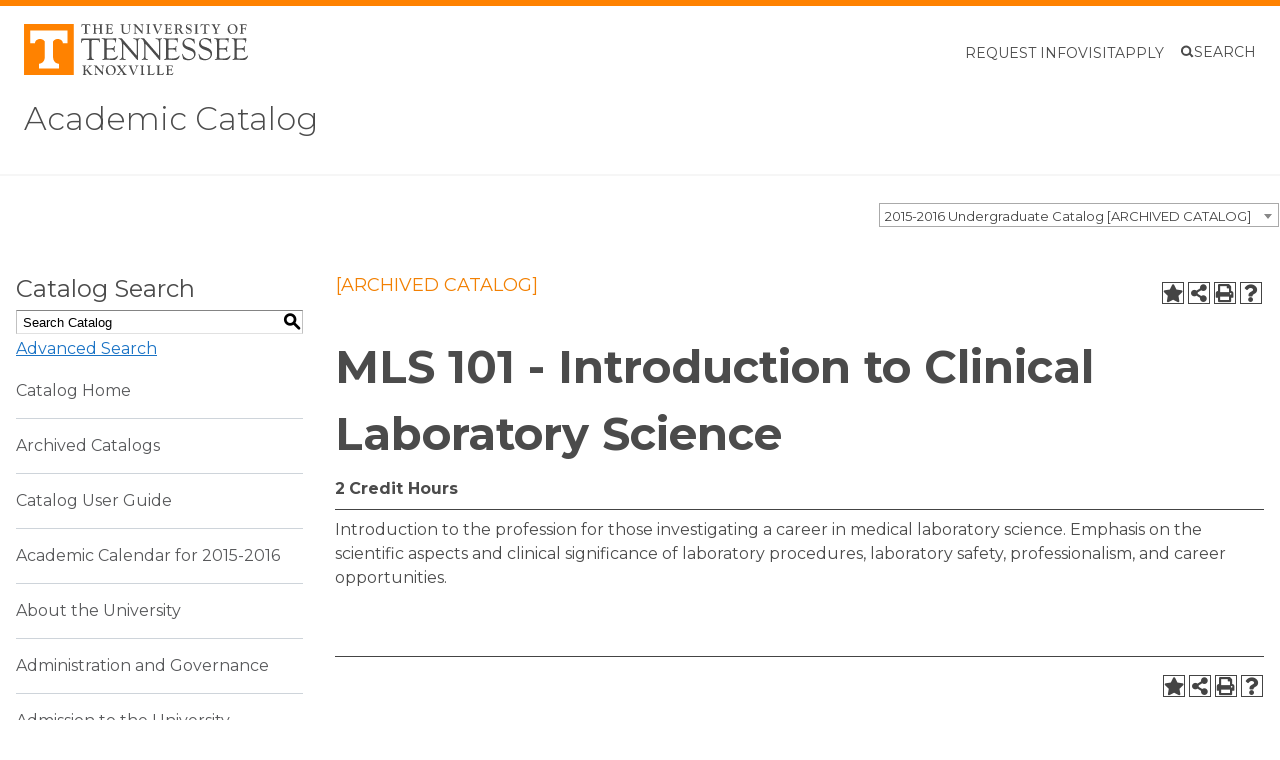

--- FILE ---
content_type: text/html; charset=UTF-8
request_url: https://catalog.utk.edu/preview_course_nopop.php?catoid=18&coid=103838
body_size: 10409
content:
<!DOCTYPE html>
<html lang="en">
<head>
<title>MLS 101 - Introduction to Clinical Laboratory Science - </title>
<meta http-equiv="Content-Type" content="text/html; charset=UTF-8">
<link rel="shortcut icon" href="//acalog-clients.s3.amazonaws.com/production/utk/img/favicon/favicon.ico" />
<meta name="description" content="Graduate Catalog, Catalog, Graduate, Graduate School, Majors, College, Programs, Degrees, UTK, UT, Course Catalog, Undergraduate Catalog, University of Tennessee, 2014-2015"><meta name="keywords" content="Graduate Catalog, Catalog, Graduate, Graduate School, Majors, College, Programs, Degrees, UTK, UT, Course Catalog, Undergraduate Catalog, University of Tennessee, 2014-2015"><link href="//acalog-clients.s3.amazonaws.com/production/utk/css/gateway/user-styles.css" rel="stylesheet" type="text/css">
<link href="css/public_custom.php" rel="stylesheet" type="text/css">
<link href="global_styles.css?v=01252018" rel="stylesheet" type="text/css">
		<!-- Cache-busting string (deploy date) added to asset URLS -->
		<script src="js/jquery.js?v=01252018" type="text/javascript"></script>
		<script src="js/Tooltip.js?v=01252018" type="text/javascript"></script>
 		<script src="javascripts.js?v=02232018" type="text/javascript"></script>
		<script src="js/smlinks.js?v=01252018" type="text/javascript"></script>
			<script src="/js/highlight.js?v=01252018" type="text/javascript"></script>
<script async src='https://www.googletagmanager.com/gtag/js?id=129135734-1'></script>
<script>
window.dataLayer = window.dataLayer || [];
function gtag() { window.dataLayer.push(arguments); }
gtag('js', new Date());
gtag('config', '129135734-1');
</script><noscript><p><span class="error">Javascript is currently not supported, or is disabled by this browser. Please enable Javascript for full functionality.</span></p></noscript>
<script type="text/javascript">var gatewayFeatureSearchBar = true; var gatewayFeatureToolbarText = false; var gatewayFeatureBackToTopText = false;</script>
<link type="text/css" rel="stylesheet" href="//acalog-clients.s3.amazonaws.com/global/css/gateway-styles-reset.css" />
<link type="text/css" rel="stylesheet" href="//acalog-clients.s3.amazonaws.com/global/css/gateway-styles-nojs.css" id="gateway-styles-nojs" />
<link type="text/css" rel="stylesheet" href="//acalog-clients.s3.amazonaws.com/production/utk/css/gateway/gateway-styles.css?v=2" />
<script type="text/javascript">document.getElementById("gateway-styles-nojs").parentNode.removeChild(document.getElementById("gateway-styles-nojs"));</script>
<script type="text/javascript" src="//ajax.googleapis.com/ajax/libs/jquery/1.8.1/jquery.min.js"></script>
<script type="text/javascript" src="//acalog-clients.s3.amazonaws.com/global/js/jquery.browser.js"></script>
<script type="text/javascript" src="//acalog-clients.s3.amazonaws.com/global/js/gateway-javascript.js"></script>
<!--[if lte IE 8]><script type="text/javascript" src="//acalog-clients.s3.amazonaws.com/global/js/select-fix.js"></script><![endif]-->
<script src="https://ajax.googleapis.com/ajax/libs/jquery/3.7.1/jquery.min.js"></script>
<script src="https://code.jquery.com/jquery-migrate-git.min.js"></script>
<link href="https://cdnjs.cloudflare.com/ajax/libs/select2/4.0.12/css/select2.min.css" rel="stylesheet" />

<!-- Begin Responsive -->
<meta name="viewport" content="width=device-width, initial-scale=1, minimum-scale=1" />
<script src="https://kit.fontawesome.com/e35e04f508.js" crossorigin="anonymous"></script>
<script src="mobile-js.js"></script>
<link href="mobile-styles.css" rel="stylesheet" type="text/css">
<!-- End Responsive -->

</head>

<body>
<!-- Skip to Navigation -->
<nav id="skip" aria-label="Skip to Main Content">
	<a href="#course_preview_title" class="skip-nav">Skip to Content</a>
</nav>
<table class="toplevel table_default">
  <tr role="banner">
    <td colspan="2" class="block_n2_and_content" id="acalog-header"><div id="acalog-client-javascript" class="acalog-custom">
<script type="text/javascript">
    jQuery(document).ready( function($) { if ($('#gateway-page').length) {

    $( ".btn-search, .nav-search-close" ).on( "click", function() {
    $( ".nav-search-overlay" ).toggleClass( "searchflex" );
    });

    $(window).scroll(function() {
    if ($(this).scrollTop() >= 50) {        // If page is scrolled more than 50px
        $('#return-to-top').fadeIn(200);    // Fade in the arrow
    } else {
        $('#return-to-top').fadeOut(200);   // Else fade out the arrow
    }
    });
    $('#return-to-top').click(function() {      // When arrow is clicked
    $('body,html').animate({
        scrollTop : 0                       // Scroll to top of body
    }, 500);
    });

    $( "#search-slider-button" ).on( "click", function() {
    $( "#search-slider" ).css({display: "flex"});
    $( "#search-slider" ).css({right: "0"});
    } );

    $( "#mobile-menu-open, .offcanvas-header .btn-close" ).on( "click", function() {
    $( this ).toggleClass( "collapsed" );
    $( "body" ).toggleClass( "modal-open" );
    $( ".offcanvas-end" ).toggleClass( "show" );
    $( ".fade" ).toggleClass( "show" );
    });


    $('#site-search-field-slider').click(function(){
    var theInputs = document.getElementsByTagName('input');  
     for (var i = 0; i < theInputs.length; i++) {
    var node = theInputs [i];

    if (node.getAttribute('type') == 'text') {
        // either or
        //node.value = this.value.split(',').join('&#44;');
        node.value= node.value.replace(/,/g,'&#44;');
    }
    } 
    });



    }});
</script>
</div>
<!-- End Client Javascript -->

<!-- Start Client Header -->
<div id="acalog-client-header" class="acalog-custom">
    <div class="wp-site-blocks">
        <header class="site-header wp-block-template-part">
            <header class="wp-block-template-part">
                <div id="universal-header" class="universal-header">
                    <div class="universal-header__inner">
                        <div class="universal-header__logo">
                            <a href="https://www.utk.edu"><img data-perfmatters-preload="" decoding="async" src="//acalog-clients.s3.amazonaws.com/production/utk/img/gateway/utk-logo-horizontal.svg" alt="University of Tennessee, Knoxville"></a>
                        </div>
                        <div class="universal-header__utility-nav">
                            <div class="wp-block-utk-wds-nav-menu utk-nav-menu-wrapper utility-nav-menu--large">
                                <ul id="utility-nav-menu--large" class="utk-nav-menu">
                                    <li class="">
                                        <a href="https://www.utk.edu/requestinfo" class="">Request Info</a>
                                    </li>
                                    <li class="">
                                        <a href="https://www.utk.edu/visit" class="">Visit</a>
                                    </li>
                                    <li class="">
                                        <a href="https://www.utk.edu/admissions" class="">Apply</a>
                                    </li>
                                </ul>
                            </div>
                            <div class="search-button-wrapper">
                                <button class="search-button" data-bs-toggle="collapse" id="search-slider-button" data-bs-target="#search-slider" aria-expanded="false" aria-controls="search-slider">
                                <div class="search-icon hide-when-closed" role="presentation">
                                    <svg width="14" height="13" viewbox="0 0 14 13" fill="none" xmlns="http://www.w3.org/2000/svg">
                                    <title>
                                        Search Icon
                                    </title>
                                    <circle cx="6.12" cy="5.73" r="4.22" transform="matrix(0.99999, 0.00372, -0.00372, 0.99999, 0.02135, -0.02272)" stroke-width="2"></circle>
                                    <line x1="9.35" y1="8.41" x2="12.71" y2="11.8" stroke-width="2"></line></svg>
                                </div>
                                <div class="hide-when-closed">
                                    Search
                                </div>
                                <div class="close-icon hide-when-open" role="presentation">
                                    <svg xmlns="http://www.w3.org/2000/svg" width="14" height="14" viewbox="0 0 14 14" fill="none">
                                    <path d="M13.0153 2.15711L10.8582 4.18425e-05L6.50716 4.35006L2.15711 0L0 2.15711L4.35001 6.50714L0 10.8572L2.15711 13.0143L6.50716 8.66421L10.8582 13.0142L13.0153 10.8572L8.66525 6.50714L13.0153 2.15711Z" fill="#4B4B4B"></path></svg>
                                </div>
                                <div class="hide-when-open visually-hidden sr-only">
                                    Close
                                </div></button>
                                <div class="search-slider collapse collapse-horizontal" id="search-slider">
                                    <form class="form-inline hidden-print mt-4" id="cse-searchbox-form" action="https://www.utk.edu/search/" name="cse-searchbox-form">
                                        <div class="mb-3 input-group">
                                            <label class="sr-only visually-hidden" for="q">Search</label> <input type="search" class="form-control" tabindex="0" title="Search this site" placeholder="Search" name="s" id="site-search-field-slider"> <button type="submit" class="btn btn-utlink">
                                            <div class="button-inner">
                                                Search
                                            </div></button>
                                        </div>
                                    </form>
                                </div>
                            </div>
                        </div>
<!--                             <div class="universal-header__menu-open-button">
                                <button class="menu-search-button" data-bs-toggle="offcanvas" data-bs-target="#mobileMainNav" aria-controls="mobileMainNav">
                                <div>
                                    Menu <span class="visually-hidden">and search</span>
                                </div>
                                <div class="search-icon" role="presentation"></div></button>
                            </div> -->
                    </div>
                </div>
<!--                     <div class="main-menu-wrapper offcanvas offcanvas-end" tabindex="-1" id="mobileMainNav" data-max-breakpoint="600">
                        <div class="offcanvas-header">
                            <button type="button" class="btn-close" data-bs-dismiss="offcanvas" aria-label="Close">Close</button>
                        </div>
                        <div class="main-menu offcanvas-body">
                            <div class="wp-block-utk-wds-nav-menu utk-nav-menu-wrapper utility-nav-menu==mobile">
                                <ul id="utility-nav-menu==mobile" class="utk-nav-menu">
                                    <li class=""><a href="https://www.utk.edu/requestinfo" class="">Request Info</a></li>
                                    <li class=""><a href="https://www.utk.edu/visit" class="">Visit</a></li>
                                    <li class=""><a href="https://www.utk.edu/undergraduate-application/" class="">Apply</a></li>
                                </ul>
                            </div>
                            <form class="form-inline hidden-print mt-4" id="cse-searchbox-form" action="https://www.utk.edu/">
                                <div class="mb-3 input-group">
                                    <label class="sr-only visually-hidden" for="q">Search</label> <input type="search" class="form-control" title="Search this site" placeholder="Search" name="s" id="site-search-field-offcanvas"><button type="submit" class="btn btn-utlink"><span class="visually-hidden">Search</span></button>
                                </div>
                            </form>
                            <div class="wp-block-utk-wds-nav-menu utk-nav-menu-wrapper main-nav-menu-list">
                                <ul id="mobile-nav-menu" class="utk-nav-menu">
                                    <li class=" collapsible-menu-item">
                                        <button data-bs-toggle="collapse" data-bs-target="#mobile-nav-menu-submenu-apply" aria-expanded="false" aria-controls="mobile-nav-menu-submenu-apply" class=""><span class="bold-holder"><span class="real-title">Apply</span><span class="bold-wrapper" aria-hidden="true">Apply</span></span></button>
                                        <div id="mobile-nav-menu-submenu-apply" class=" collapse">
                                            <ul id="" class="">
                                                <li class=" collapsible-menu-item"><a href="https://www.utk.edu/undergraduate-application/" class=""><span class="bold-holder"><span class="real-title">Apply Overview</span><span class="bold-wrapper" aria-hidden="true">Apply Overview</span></span></a></li>
                                                <li class=" collapsible-menu-item"><a href="https://www.utk.edu/undergraduate-application/first-year-student/" class=""><span class="bold-holder"><span class="real-title">First-Year Students</span><span class="bold-wrapper" aria-hidden="true">First-Year Students</span></span></a></li>
                                                <li class=" collapsible-menu-item"><a href="https://www.utk.edu/undergraduate-application/transfer-student/" class=""><span class="bold-holder"><span class="real-title">Transfer Students</span><span class="bold-wrapper" aria-hidden="true">Transfer Students</span></span></a></li>
                                                <li class=" collapsible-menu-item"><a href="https://www.utk.edu/undergraduate-application/international-students/" class=""><span class="bold-holder"><span class="real-title">International Students</span><span class="bold-wrapper" aria-hidden="true">International Students</span></span></a></li>
                                                <li class=" collapsible-menu-item"><a href="https://www.utk.edu/undergraduate-application/other-applicants/" class=""><span class="bold-holder"><span class="real-title">Other Applicants</span><span class="bold-wrapper" aria-hidden="true">Other Applicants</span></span></a></li>
                                                <li class=" collapsible-menu-item"><a href="https://www.utk.edu/important-dates-and-deadlines/" class=""><span class="bold-holder"><span class="real-title">Important Dates and Deadlines</span><span class="bold-wrapper" aria-hidden="true">Important Dates and Deadlines</span></span></a></li>
                                                <li class=" collapsible-menu-item"><a href="https://www.utk.edu/common-application-process/" class=""><span class="bold-holder"><span class="real-title">Common Application Process</span><span class="bold-wrapper" aria-hidden="true">Common Application Process</span></span></a></li>
                                            </ul>
                                        </div>
                                    </li>
                                    <li class=" collapsible-menu-item">
                                        <button data-bs-toggle="collapse" data-bs-target="#mobile-nav-menu-submenu-visit" aria-expanded="false" aria-controls="mobile-nav-menu-submenu-visit" class=""><span class="bold-holder"><span class="real-title">Visit</span><span class="bold-wrapper" aria-hidden="true">Visit</span></span></button>
                                        <div id="mobile-nav-menu-submenu-visit" class=" collapse">
                                            <ul id="" class="">
                                                <li class=" collapsible-menu-item"><a href="https://www.utk.edu/visit" class=""><span class="bold-holder"><span class="real-title">Visit Overview</span><span class="bold-wrapper" aria-hidden="true">Visit Overview</span></span></a></li>
                                                <li class=" collapsible-menu-item"><a href="https://www.utk.edu/tours-and-events/" class=""><span class="bold-holder"><span class="real-title">Tours and Events</span><span class="bold-wrapper" aria-hidden="true">Tours and Events</span></span></a></li>
                                                <li class=" collapsible-menu-item"><a href="https://www.utk.edu/visitcampus-tour-parking-and-travel-plans/" class=""><span class="bold-holder"><span class="real-title">Travel and Parking</span><span class="bold-wrapper" aria-hidden="true">Travel and Parking</span></span></a></li>
                                            </ul>
                                        </div>
                                    </li>
                                    <li class=" collapsible-menu-item">
                                        <button data-bs-toggle="collapse" data-bs-target="#mobile-nav-menu-submenu-why-ut" aria-expanded="false" aria-controls="mobile-nav-menu-submenu-why-ut" class=""><span class="bold-holder"><span class="real-title">Why UT</span><span class="bold-wrapper" aria-hidden="true">Why UT</span></span></button>
                                        <div id="mobile-nav-menu-submenu-why-ut" class=" collapse">
                                            <ul id="" class="">
                                                <li class=" collapsible-menu-item"><a href="https://www.utk.edu/why-ut/" class=""><span class="bold-holder"><span class="real-title">Why UT Overview</span><span class="bold-wrapper" aria-hidden="true">Why UT Overview</span></span></a></li>
                                                <li class=" collapsible-menu-item"><a href="https://www.utk.edu/why-ut/undergraduate-programs-majors/" class=""><span class="bold-holder"><span class="real-title">Programs &amp; Majors</span><span class="bold-wrapper" aria-hidden="true">Programs &amp; Majors</span></span></a></li>
                                                <li class=" collapsible-menu-item"><a href="https://www.utk.edu/why-ut/undergraduate-academics/" class=""><span class="bold-holder"><span class="real-title">Academic Life</span><span class="bold-wrapper" aria-hidden="true">Academic Life</span></span></a></li>
                                                <li class=" collapsible-menu-item"><a href="https://www.utk.edu/why-ut/undergraduate-career-development/" class=""><span class="bold-holder"><span class="real-title">Career Development</span><span class="bold-wrapper" aria-hidden="true">Career Development</span></span></a></li>
                                            </ul>
                                        </div>
                                    </li>
                                    <li class=" collapsible-menu-item"><a href="https://www.utk.edu/undergraduate-tuition-aid/" class=""><span class="bold-holder"><span class="real-title">Cost &amp; Aid</span><span class="bold-wrapper" aria-hidden="true">Cost &amp; Aid</span></span></a></li>
                                    <li class=" collapsible-menu-item">
                                        <button data-bs-toggle="collapse" data-bs-target="#mobile-nav-menu-submenu-admitted" aria-expanded="false" aria-controls="mobile-nav-menu-submenu-admitted" class=""><span class="bold-holder"><span class="real-title">Admitted</span><span class="bold-wrapper" aria-hidden="true">Admitted</span></span></button>
                                        <div id="mobile-nav-menu-submenu-admitted" class=" collapse">
                                            <ul id="" class="">
                                                <li class=" collapsible-menu-item"><a href="https://www.utk.edu/admitted-students/" class=""><span class="bold-holder"><span class="real-title">Admitted Overview</span><span class="bold-wrapper" aria-hidden="true">Admitted Overview</span></span></a></li>
                                                <li class=" collapsible-menu-item"><a href="https://www.utk.edu/admitted-students/first-year/" class=""><span class="bold-holder"><span class="real-title">Next Steps &#8211; First Year</span><span class="bold-wrapper" aria-hidden="true">Next Steps &#8211; First Year</span></span></a></li>
                                                <li class=" collapsible-menu-item"><a href="https://www.utk.edu/admitted-students/transfer/" class=""><span class="bold-holder"><span class="real-title">Next Steps &#8211; Transfer</span><span class="bold-wrapper" aria-hidden="true">Next Steps &#8211; Transfer</span></span></a></li>
                                                <li class=" collapsible-menu-item"><a href="https://www.utk.edu/admitted-students/international/" class=""><span class="bold-holder"><span class="real-title">Next Steps &#8211; International</span><span class="bold-wrapper" aria-hidden="true">Next Steps &#8211; International</span></span></a></li>
                                                <li class=" collapsible-menu-item"><a href="https://www.utk.edu/admitted-students/transcript-instructions/" class=""><span class="bold-holder"><span class="real-title">Next Steps &#8211; Transcript Submission Instructions</span><span class="bold-wrapper" aria-hidden="true">Next Steps &#8211; Transcript Submission Instructions</span></span></a></li>
                                                <li class=" collapsible-menu-item"><a href="https://www.utk.edu/admitted-students/next-steps-decision-definitions/" class=""><span class="bold-holder"><span class="real-title">Next Steps &#8211; Decision Definitions</span><span class="bold-wrapper" aria-hidden="true">Next Steps &#8211; Decision Definitions</span></span></a></li>
                                            </ul>
                                        </div>
                                    </li>
                                    <li class=" collapsible-menu-item">
                                        <button data-bs-toggle="collapse" data-bs-target="#mobile-nav-menu-submenu-information-for" aria-expanded="false" aria-controls="mobile-nav-menu-submenu-information-for" class=""><span class="bold-holder"><span class="real-title">Information For</span><span class="bold-wrapper" aria-hidden="true">Information For</span></span></button>
                                        <div id="mobile-nav-menu-submenu-information-for" class=" collapse">
                                            <ul id="" class="">
                                                <li class=" collapsible-menu-item"><a href="https://www.utk.edu/more-information/" class=""><span class="bold-holder"><span class="real-title">Information For Overview</span><span class="bold-wrapper" aria-hidden="true">Information For Overview</span></span></a></li>
                                                <li class=" collapsible-menu-item"><a href="https://www.utk.edu/college-preparation/" class=""><span class="bold-holder"><span class="real-title">College Preparation</span><span class="bold-wrapper" aria-hidden="true">College Preparation</span></span></a></li>
                                                <li class=" collapsible-menu-item"><a href="https://www.utk.edu/more-information/high-school-counselors/" class=""><span class="bold-holder"><span class="real-title">High School Counselors</span><span class="bold-wrapper" aria-hidden="true">High School Counselors</span></span></a></li>
                                                <li class=" collapsible-menu-item"><a href="https://www.utk.edu/more-information/parents/" class=""><span class="bold-holder"><span class="real-title">Parents and Families</span><span class="bold-wrapper" aria-hidden="true">Parents and Families</span></span></a></li>
                                            </ul>
                                        </div>
                                    </li>
                                    <li class=" collapsible-menu-item">
                                        <button data-bs-toggle="collapse" data-bs-target="#mobile-nav-menu-submenu-request-info" aria-expanded="false" aria-controls="mobile-nav-menu-submenu-request-info" class=""><span class="bold-holder"><span class="real-title">Request Info</span><span class="bold-wrapper" aria-hidden="true">Request Info</span></span></button>
                                        <div id="mobile-nav-menu-submenu-request-info" class=" collapse">
                                            <ul id="" class="">
                                                <li class=" collapsible-menu-item"><a href="https://www.utk.edu/requestinfo" class=""><span class="bold-holder"><span class="real-title">Request Info Overview</span><span class="bold-wrapper" aria-hidden="true">Request Info Overview</span></span></a></li>
                                                <li class=" collapsible-menu-item"><a href="https://www.utk.edu/find-your-counselor/" class=""><span class="bold-holder"><span class="real-title">Find Your Counselor</span><span class="bold-wrapper" aria-hidden="true">Find Your Counselor</span></span></a></li>
                                            </ul>
                                        </div>
                                    </li>
                                    <li class=" collapsible-menu-item"><a href="https://www.utk.edu/blog/" class=""><span class="bold-holder"><span class="real-title">Blog</span><span class="bold-wrapper" aria-hidden="true">Blog</span></span></a></li>
                                </ul>
                            </div>
                        </div>
                    </div> -->
                <div class="wp-block-group header-site-title-wrapper universal-header__inner-blocks is-layout-flow wp-block-group-is-layout-flow">
                    <p style="line-height:1.2;" class="header-site-title wp-block-site-title">
                        <a href="/" target="_self" rel="home" aria-current="page">Academic Catalog</a>
                    </p>
                </div>
<!--                     <div id="main-nav==large" class="wp-block-utk-wds-nav-menu utk-nav-menu-wrapper main-nav==large">
                        <ul id="" class="utk-nav-menu">
                            <li class="">
                                <button data-bs-toggle="dropdown" data-bs-display="static" aria-expanded="false" class=" dropdown-toggle"><span class="bold-holder"><span class="real-title">Apply</span><span class="bold-wrapper" aria-hidden="true">Apply</span></span></button>
                                <div id="submenu-apply" class=" dropdown-menu">
                                    <ul id="" class="">
                                        <li class=" dropdown"><a href="https://www.utk.edu/undergraduate-application/" class=""><span class="bold-holder"><span class="real-title">Apply Overview</span><span class="bold-wrapper" aria-hidden="true">Apply Overview</span></span></a></li>
                                        <li class=" dropdown"><a href="https://www.utk.edu/undergraduate-application/first-year-student/" class=""><span class="bold-holder"><span class="real-title">First-Year Students</span><span class="bold-wrapper" aria-hidden="true">First-Year Students</span></span></a></li>
                                        <li class=" dropdown"><a href="https://www.utk.edu/undergraduate-application/transfer-student/" class=""><span class="bold-holder"><span class="real-title">Transfer Students</span><span class="bold-wrapper" aria-hidden="true">Transfer Students</span></span></a></li>
                                        <li class=" dropdown"><a href="https://www.utk.edu/undergraduate-application/international-students/" class=""><span class="bold-holder"><span class="real-title">International Students</span><span class="bold-wrapper" aria-hidden="true">International Students</span></span></a></li>
                                        <li class=" dropdown"><a href="https://www.utk.edu/undergraduate-application/other-applicants/" class=""><span class="bold-holder"><span class="real-title">Other Applicants</span><span class="bold-wrapper" aria-hidden="true">Other Applicants</span></span></a></li>
                                        <li class=" dropdown"><a href="https://www.utk.edu/important-dates-and-deadlines/" class=""><span class="bold-holder"><span class="real-title">Important Dates and Deadlines</span><span class="bold-wrapper" aria-hidden="true">Important Dates and Deadlines</span></span></a></li>
                                        <li class=" dropdown"><a href="https://www.utk.edu/common-application-process/" class=""><span class="bold-holder"><span class="real-title">Common Application Process</span><span class="bold-wrapper" aria-hidden="true">Common Application Process</span></span></a></li>
                                    </ul>
                                </div>
                            </li>
                            <li class="">
                                <button data-bs-toggle="dropdown" data-bs-display="static" aria-expanded="false" class=" dropdown-toggle"><span class="bold-holder"><span class="real-title">Visit</span><span class="bold-wrapper" aria-hidden="true">Visit</span></span></button>
                                <div id="submenu-visit" class=" dropdown-menu">
                                    <ul id="" class="">
                                        <li class=" dropdown"><a href="https://www.utk.edu/visit" class=""><span class="bold-holder"><span class="real-title">Visit Overview</span><span class="bold-wrapper" aria-hidden="true">Visit Overview</span></span></a></li>
                                        <li class=" dropdown"><a href="https://www.utk.edu/tours-and-events/" class=""><span class="bold-holder"><span class="real-title">Tours and Events</span><span class="bold-wrapper" aria-hidden="true">Tours and Events</span></span></a></li>
                                        <li class=" dropdown"><a href="https://www.utk.edu/visitcampus-tour-parking-and-travel-plans/" class=""><span class="bold-holder"><span class="real-title">Travel and Parking</span><span class="bold-wrapper" aria-hidden="true">Travel and Parking</span></span></a></li>
                                    </ul>
                                </div>
                            </li>
                            <li class="">
                                <button data-bs-toggle="dropdown" data-bs-display="static" aria-expanded="false" class=" dropdown-toggle"><span class="bold-holder"><span class="real-title">Why UT</span><span class="bold-wrapper" aria-hidden="true">Why UT</span></span></button>
                                <div id="submenu-why-ut" class=" dropdown-menu">
                                    <ul id="" class="">
                                        <li class=" dropdown"><a href="https://www.utk.edu/why-ut/" class=""><span class="bold-holder"><span class="real-title">Why UT Overview</span><span class="bold-wrapper" aria-hidden="true">Why UT Overview</span></span></a></li>
                                        <li class=" dropdown"><a href="https://www.utk.edu/why-ut/undergraduate-programs-majors/" class=""><span class="bold-holder"><span class="real-title">Programs &amp; Majors</span><span class="bold-wrapper" aria-hidden="true">Programs &amp; Majors</span></span></a></li>
                                        <li class=" dropdown"><a href="https://www.utk.edu/why-ut/undergraduate-academics/" class=""><span class="bold-holder"><span class="real-title">Academic Life</span><span class="bold-wrapper" aria-hidden="true">Academic Life</span></span></a></li>
                                        <li class=" dropdown"><a href="https://www.utk.edu/why-ut/undergraduate-career-development/" class=""><span class="bold-holder"><span class="real-title">Career Development</span><span class="bold-wrapper" aria-hidden="true">Career Development</span></span></a></li>
                                    </ul>
                                </div>
                            </li>
                            <li class=""><a href="https://www.utk.edu/undergraduate-tuition-aid/" class=""><span class="bold-holder"><span class="real-title">Cost &amp; Aid</span><span class="bold-wrapper" aria-hidden="true">Cost &amp; Aid</span></span></a></li>
                            <li class="">
                                <button data-bs-toggle="dropdown" data-bs-display="static" aria-expanded="false" class=" dropdown-toggle"><span class="bold-holder"><span class="real-title">Admitted</span><span class="bold-wrapper" aria-hidden="true">Admitted</span></span></button>
                                <div id="submenu-admitted" class=" dropdown-menu">
                                    <ul id="" class="">
                                        <li class=" dropdown"><a href="https://www.utk.edu/admitted-students/" class=""><span class="bold-holder"><span class="real-title">Admitted Overview</span><span class="bold-wrapper" aria-hidden="true">Admitted Overview</span></span></a></li>
                                        <li class=" dropdown"><a href="https://www.utk.edu/admitted-students/first-year/" class=""><span class="bold-holder"><span class="real-title">Next Steps &#8211; First Year</span><span class="bold-wrapper" aria-hidden="true">Next Steps &#8211; First Year</span></span></a></li>
                                        <li class=" dropdown"><a href="https://www.utk.edu/admitted-students/transfer/" class=""><span class="bold-holder"><span class="real-title">Next Steps &#8211; Transfer</span><span class="bold-wrapper" aria-hidden="true">Next Steps &#8211; Transfer</span></span></a></li>
                                        <li class=" dropdown"><a href="https://www.utk.edu/admitted-students/international/" class=""><span class="bold-holder"><span class="real-title">Next Steps &#8211; International</span><span class="bold-wrapper" aria-hidden="true">Next Steps &#8211; International</span></span></a></li>
                                        <li class=" dropdown"><a href="https://www.utk.edu/admitted-students/transcript-instructions/" class=""><span class="bold-holder"><span class="real-title">Next Steps &#8211; Transcript Submission Instructions</span><span class="bold-wrapper" aria-hidden="true">Next Steps &#8211; Transcript Submission Instructions</span></span></a></li>
                                        <li class=" dropdown"><a href="https://www.utk.edu/admitted-students/next-steps-decision-definitions/" class=""><span class="bold-holder"><span class="real-title">Next Steps &#8211; Decision Definitions</span><span class="bold-wrapper" aria-hidden="true">Next Steps &#8211; Decision Definitions</span></span></a></li>
                                    </ul>
                                </div>
                            </li>
                            <li class="">
                                <button data-bs-toggle="dropdown" data-bs-display="static" aria-expanded="false" class=" dropdown-toggle"><span class="bold-holder"><span class="real-title">Information For</span><span class="bold-wrapper" aria-hidden="true">Information For</span></span></button>
                                <div id="submenu-information-for" class=" dropdown-menu">
                                    <ul id="" class="">
                                        <li class=" dropdown"><a href="https://www.utk.edu/more-information/" class=""><span class="bold-holder"><span class="real-title">Information For Overview</span><span class="bold-wrapper" aria-hidden="true">Information For Overview</span></span></a></li>
                                        <li class=" dropdown"><a href="https://www.utk.edu/college-preparation/" class=""><span class="bold-holder"><span class="real-title">College Preparation</span><span class="bold-wrapper" aria-hidden="true">College Preparation</span></span></a></li>
                                        <li class=" dropdown"><a href="https://www.utk.edu/more-information/high-school-counselors/" class=""><span class="bold-holder"><span class="real-title">High School Counselors</span><span class="bold-wrapper" aria-hidden="true">High School Counselors</span></span></a></li>
                                        <li class=" dropdown"><a href="https://www.utk.edu/more-information/parents/" class=""><span class="bold-holder"><span class="real-title">Parents and Families</span><span class="bold-wrapper" aria-hidden="true">Parents and Families</span></span></a></li>
                                    </ul>
                                </div>
                            </li>
                            <li class="">
                                <button data-bs-toggle="dropdown" data-bs-display="static" aria-expanded="false" class=" dropdown-toggle"><span class="bold-holder"><span class="real-title">Request Info</span><span class="bold-wrapper" aria-hidden="true">Request Info</span></span></button>
                                <div id="submenu-request-info" class=" dropdown-menu">
                                    <ul id="" class="">
                                        <li class=" dropdown"><a href="https://www.utk.edu/requestinfo" class=""><span class="bold-holder"><span class="real-title">Request Info Overview</span><span class="bold-wrapper" aria-hidden="true">Request Info Overview</span></span></a></li>
                                        <li class=" dropdown"><a href="https://www.utk.edu/find-your-counselor/" class=""><span class="bold-holder"><span class="real-title">Find Your Counselor</span><span class="bold-wrapper" aria-hidden="true">Find Your Counselor</span></span></a></li>
                                    </ul>
                                </div>
                            </li>
                            <li class=""><a href="https://www.utk.edu/blog/" class=""><span class="bold-holder"><span class="real-title">Blog</span><span class="bold-wrapper" aria-hidden="true">Blog</span></span></a></li>
                        </ul>
                    </div> -->
                <div class="wp-block-group has-light-background-color has-background is-layout-flow wp-block-group-is-layout-flow" style="margin-top:0;margin-bottom:20px;padding-top:0;padding-right:0;padding-bottom:20px;padding-left:0;border-bottom:2px solid #f6f6f6;"></div>
            </header>
        </header>
    </div>
</div>
<!-- End Client Header -->

<!-- Start Client Footer -->
<div id="acalog-client-footer" class="acalog-custom">
    <div class="wp-site-blocks">
        <footer class="site-footer wp-block-template-part">
            <div class="wp-block-group alignfull has-orange-background-color has-background has-global-padding is-layout-constrained wp-container-76 wp-block-group-is-layout-constrained" style="margin-top:0;padding-top:0;padding-right:0px;padding-bottom:0;padding-left:0px">
                <div class="wp-block-group alignfull background-dots__orange--left has-orange-background-color has-background has-global-padding is-content-justification-left is-layout-constrained wp-container-75 wp-block-group-is-layout-constrained" style="padding-top:2.25rem;padding-bottom:2.25rem"></div>
            </div>
            <div class="wp-block-group is-style-default biki has-sm-smokey-cool-2-background-color has-cool-smokey-dark-background-color has-background has-global-padding is-layout-constrained wp-container-86 wp-block-group-is-layout-constrained" style="padding-top:0;padding-right:clamp(30px, 4vw, 40px);padding-bottom:0;padding-left:clamp(30px, 4vw, 40px)">
                <div class="wp-block-columns is-layout-flex wp-container-85 wp-block-columns-is-layout-flex">
                    <div class="wp-block-column has-sm-smokey-cool-2-background-color has-background is-layout-flow wp-block-column-is-layout-flow" style="padding-top:clamp(30px, 4vw, 40px);padding-bottom:clamp(30px, 4vw, 40px)">
                        <div class="wp-block-columns is-layout-flex wp-container-81 wp-block-columns-is-layout-flex" style="padding-right:clamp(30px, 4vw, 40px)">
                            <div class="wp-block-column is-layout-flow wp-block-column-is-layout-flow">
                                <div class="wp-block-group has-global-padding is-layout-constrained wp-block-group-is-layout-constrained" style="padding-right:0;padding-left:0">
                                    <h4 class="has-white-color has-text-color" style="font-style:normal;font-weight:400">
                                        <strong>Undergraduates</strong>
                                    </h4>
                                    <p class="has-white-color has-text-color has-link-color has-base-font-size has-base-color wp-elements-25524aaa178c3ae7842821727c5e21d7">
                                        <strong>Office of the University Registrar</strong><br>
                                        <a href="https://maps.utk.edu/?id=314#!ct/27641?m/275944?s/">209 Student Services Building,<br>
                                        Knoxville, TN 37996</a><br>
                                        <br>
                                        Phone:&#160;<a href="tel:+18659741111">865-974-1111</a><br>
                                        Email:&#160;&#160;<a href="registrar@utk.edu">registrar@utk.edu</a>
                                    </p>
<!--                                         <p class="is-style-utkwds-fancy-link has-white-color has-text-color has-small-font-size">
                                            <a href="https://www.utk.edu/undergraduate-application/" data-type="page" data-id="150">Apply Now</a>
                                        </p>
                                        <p class="is-style-utkwds-fancy-link has-white-color has-text-color has-small-font-size">
                                            <a href="https://www.utk.edu/requestinfo" data-type="page" data-id="2798">Request More Information</a>
                                        </p> -->
                                </div>
                            </div>
                            <div class="wp-block-column is-layout-flow wp-block-column-is-layout-flow">
                                <div class="wp-block-group has-global-padding is-layout-constrained wp-block-group-is-layout-constrained" style="padding-right:0;padding-left:0">
                                    <h4 class="has-white-color has-text-color" style="font-style:normal;font-weight:400">
                                        <strong>Graduate Students</strong>
                                    </h4>
                                    <p class="has-white-color has-text-color has-link-color has-base-font-size has-base-color wp-elements-25524aaa178c3ae7842821727c5e21d7">
                                        <strong>Graduate School</strong><br>
                                        <a href="https://maps.utk.edu/?id=314#!ct/27641?m/275944?s/">111 Student Services Building,<br>
                                        Knoxville, TN 37996</a><br>
                                        <br>
                                        Phone:&#160;<a href="tel:+8659742475">865-974-2475</a><br>
                                        Email:&#160;&#160;<a href="gradschool@utk.edu">gradschool@utk.edu</a>
                                    </p>
<!--                                         <p class="is-style-utkwds-fancy-link has-white-color has-text-color has-small-font-size">
                                            <a href="https://www.utk.edu/undergraduate-application/" data-type="page" data-id="150">Apply Now</a>
                                        </p>
                                        <p class="is-style-utkwds-fancy-link has-white-color has-text-color has-small-font-size">
                                            <a href="https://www.utk.edu/requestinfo" data-type="page" data-id="2798">Request More Information</a>
                                        </p> -->
                                </div>
                            </div>
                        </div>
                    </div>
                    <div class="wp-block-column mt-n5 has-sm-smokey-cool-background-color has-background is-layout-flow wp-block-column-is-layout-flow" style="flex-basis:40%">
                        <div class="wp-block-group has-sm-smokey-cool-background-color has-white-color has-cool-smokey-background-color has-text-color has-background has-global-padding is-content-justification-left is-layout-constrained wp-container-83 wp-block-group-is-layout-constrained" style="margin-top:0px;margin-bottom:0px;padding-top:20px;padding-right:20px;padding-bottom:20px;padding-left:20px">
                            <figure class="wp-block-image size-large is-resized">
                                <img decoding="async" src="//acalog-clients.s3.amazonaws.com/production/utk/img/gateway/utk-footer-logo.svg" alt="" class="wp-image-112 entered pmloaded" style="width:343px" width="343" data-src="//acalog-clients.s3.amazonaws.com/production/utk/img/gateway/utk-footer-logo.svg" data-ll-status="loaded">
                            </figure>
                            <p class="has-white-color has-text-color has-base-font-size has-base-color">
                                The University of Tennessee, Knoxville<br>
                                Knoxville, Tennessee 37996<br>
                                865-974-1000
                            </p>
                            <p class="has-white-color has-text-color has-link-color has-small-font-size has-base-color has-x-small-font-size">
                                The flagship campus of the&#160;<a href="https://tennessee.edu/" target="_blank" rel="noreferrer noopener" class="has-white-color">University of Tennessee System</a>&#160;and partner in the&#160;<a href="https://www.tntransferpathway.org/" target="_blank" rel="noreferrer noopener" class="has-white-color">Tennessee Transfer Pathway</a>.
                            </p>
                            <ul class="has-white-color is-layout-flex is-style-no-disc has-base-color has-text-color has-link-color has-base-font-size wp-elements-c337c4b455036d84e276d3e26abb30a2">
                                <li class="wp-block-navigation-item">
                                    <a href="https://oed.utk.edu/ada/">ADA</a>
                                </li>
                                <li class="wp-block-navigation-item">
                                    <a href="https://www.utk.edu/aboutut/privacy/">Privacy</a>
                                </li>
                                <li class="wp-block-navigation-item">
                                    <a href="https://safety.utk.edu/">Safety</a>
                                </li>
                                <li class="wp-block-navigation-item">
                                    <a href="https://titleix.utk.edu/">Title IX</a>
                                </li>
                            </ul>
                        </div>
                    </div>
                </div>
            </div>
        </footer>
    </div><a href="javascript:" id="return-to-top"><i class="fa fa-arrow-up">﻿</i></a>
</div>
<!-- End Client Footer -->
<script type="text/javascript" src="//acalog-clients.s3.amazonaws.com/production/utk/img/gateway/script-block-01.js"></script>
<script defer nomodule="" src="//acalog-clients.s3.amazonaws.com/production/utk/img/gateway/polyfills-c67a75d1b6f99dc8.js" type="text/javascript"></script>
<script src="//acalog-clients.s3.amazonaws.com/production/utk/img/gateway/cse.js%3Fcx=da48cf0836de1c946" defer data-nscript="beforeInteractive" type="text/javascript"></script>
<script src="//acalog-clients.s3.amazonaws.com/production/utk/img/gateway/webpack-23096f6aabd838ce.js" defer type="text/javascript"></script>
<script src="//acalog-clients.s3.amazonaws.com/production/utk/img/gateway/framework-2c79e2a64abdb08b.js" defer type="text/javascript"></script>
<script src="//acalog-clients.s3.amazonaws.com/production/utk/img/gateway/main-fc68a44ecafe5d1f.js" defer type="text/javascript"></script>
<script src="//acalog-clients.s3.amazonaws.com/production/utk/img/gateway/_app-7bcb92330ee94281.js" defer type="text/javascript"></script>
<script src="//acalog-clients.s3.amazonaws.com/production/utk/img/gateway/[[...slug]]-333b8bb3f0179ab5.js" defer type="text/javascript"></script>
<script src="//acalog-clients.s3.amazonaws.com/production/utk/img/gateway/_buildManifest.js" defer type="text/javascript"></script>
<script src="//acalog-clients.s3.amazonaws.com/production/utk/img/gateway/_ssgManifest.js" defer type="text/javascript"></script>
<script type="text/javascript" src="//acalog-clients.s3.amazonaws.com/production/utk/img/gateway/script-block-02.js"></script></td>
  </tr>
  <tr class="acalog-block-n1" role="navigation" aria-label="Get Print-friendly Page">
    <td class="block_n1_left">&#160;&#160;&#160;</td>
    <td class="block_n1_right"><span class="n1_header">University of Tennessee, Knoxville</span></td>
  </tr>
  <tr role="main">
	<td class="block_border_left">&#160;&#160;&#160;</td>
    <td class="block_n2_and_content">
	<table class="block_n2_and_content table_default">
   		<tr>
			<!-- Begin N3 -->
					<td class="block_date_outer_left small_date_pad">&#160;</td>
		<td class="block_date_inner medium_date_pad">
			<span class="date">&#160;
				Dec 27, 2025			</span>
		</td>
		<td class="block_date_outer_right small_date_pad">&#160;</td>
		<td class="block_n2_and_content">
	<table class="table_default">
		<tr>
			<td class="block_n3_off block_n3_left">
				<span class="n3_header"><span id="acalog-catalog-name" class="no_display">2015-2016 Undergraduate Catalog</span>&#160;</span>
			</td>
			<td class="block_n3_off block_n3_right float_right">
										<form name="select_catalog" method="post" action="/index.php">
											<table class="default_no_width">
						<tr>
							<td>
																	<div id="catalog_select_parent">
										<label for="select_catalog" class="sr-only" id="catalog_label">Select a Catalog</label>
										<select name="catalog" aria-labelledby="catalog_label" title="Select a Catalog">														<option value="54" >2025-2026 Undergraduate Catalog</option>
																												<option value="55" >2025-2026 Graduate Catalog</option>
																												<option value="51" >2024-2025 Undergraduate Catalog [ARCHIVED CATALOG]</option>
																												<option value="52" >2024-2025 Graduate Catalog [ARCHIVED CATALOG]</option>
																												<option value="43" >2023-2024 Undergraduate Catalog [ARCHIVED CATALOG]</option>
																												<option value="44" >2023-2024 Graduate Catalog [ARCHIVED CATALOG]</option>
																												<option value="34" >2022-2023 Undergraduate Catalog [ARCHIVED CATALOG]</option>
																												<option value="35" >2022-2023 Graduate Catalog [ARCHIVED CATALOG]</option>
																												<option value="32" >2021-2022 Undergraduate Catalog [ARCHIVED CATALOG]</option>
																												<option value="33" >2021-2022 Graduate Catalog [ARCHIVED CATALOG]</option>
																												<option value="29" >2020-2021 Undergraduate Catalog [ARCHIVED CATALOG]</option>
																												<option value="30" >2020-2021 Graduate Catalog [ARCHIVED CATALOG]</option>
																												<option value="26" >2019-2020 Undergraduate Catalog [ARCHIVED CATALOG]</option>
																												<option value="27" >2019-2020 Graduate Catalog [ARCHIVED CATALOG]</option>
																												<option value="24" >2018-2019 Undergraduate Catalog [ARCHIVED CATALOG]</option>
																												<option value="25" >2018-2019 Graduate Catalog [ARCHIVED CATALOG]</option>
																												<option value="22" >2017-2018 Undergraduate Catalog [ARCHIVED CATALOG]</option>
																												<option value="23" >2017-2018 Graduate Catalog [ARCHIVED CATALOG]</option>
																												<option value="20" >2016-2017 Undergraduate Catalog [ARCHIVED CATALOG]</option>
																												<option value="21" >2016-2017 Graduate Catalog [ARCHIVED CATALOG]</option>
																												<option value="18" selected>2015-2016 Undergraduate Catalog [ARCHIVED CATALOG]</option>
																												<option value="19" >2015-2016 Graduate Catalog [ARCHIVED CATALOG]</option>
																												<option value="16" >2014-2015 Undergraduate Catalog [ARCHIVED CATALOG]</option>
																												<option value="17" >2014-2015 Graduate Catalog [ARCHIVED CATALOG]</option>
																												<option value="14" >2013-2014 Undergraduate Catalog [ARCHIVED CATALOG]</option>
																												<option value="15" >2013-2014 Graduate Catalog [ARCHIVED CATALOG]</option>
																												<option value="11" >2012-2013 Undergraduate Catalog [ARCHIVED CATALOG]</option>
																												<option value="12" >2012-2013 Graduate Catalog [ARCHIVED CATALOG]</option>
																												<option value="6" >2011-2012 Undergraduate Catalog [ARCHIVED CATALOG]</option>
																												<option value="7" >2011-2012 Graduate Catalog [ARCHIVED CATALOG]</option>
																												<option value="5" >2010-2011 Undergraduate Catalog [ARCHIVED CATALOG]</option>
																												<option value="4" >2010-2011 Graduate Catalog [ARCHIVED CATALOG]</option>
																												<option value="1" >2009-2010 Undergraduate Catalog [ARCHIVED CATALOG]</option>
																												<option value="2" >2009-2010 Graduate Catalog [ARCHIVED CATALOG]</option>
																								</select>
									</div>
							</td>
							<td>&#160;&#160;
																		<input type="submit" title="Select a Catalog" name="sel_cat_submit" value="GO">
																		&#160;
															</td>
						</tr>
					</table>
				</form>
			</td>
		</tr>
	</table>
</td>
<!-- End N3. -->
		</tr>
	     <tr>
			<!-- N2 goes here. -->
		  	<td class="block_n2" colspan="3" id="acalog-nav">
  <table class="block_n2_content links_table">
	<tr>
		<td role="search" aria-labelledby="n2_search_header" class="block_n2_search
			">
		<form name="n2_search" method="get" action="/search_advanced.php" onSubmit="return validateSearchOptions()">
		<fieldset id="global-search-fieldset">
			<legend>Global Search</legend>
		  <input type="hidden" title="Cur Cat OID" name="cur_cat_oid" value="18">
		  <input type="hidden" title="Search Database" name="search_database" value="Search">
		  <input type="hidden" title="Search" name="search_db" value="Search">
		  <input type="hidden" title="cpage" name="cpage" value="1">
		  <input type="hidden" title="ecpage" name="ecpage" value="1">
		  <input type="hidden" title="ppage" name="ppage" value="1">
		  <input type="hidden" title="spage" name="spage" value="1">
		  <input type="hidden" title="tpage" name="tpage" value="1">
			<span class="n2_search_header" id="n2_search_header">Catalog Search</span>			<br>
			<span class="no_display">
				<label for="location" class="no_display">Choose Search Location</label>
				<div id="location_select_parent">
					
					<script>
						function reloadLocations() {
							var locations_in_use = 0; 
							var chosen_locations_div = document.getElementById('chosen_locations_div');
							var category = document.getElementById('location').value;
							if((category === '1' || category === '3' || category === '33') && (locations_in_use !== 0)){
								chosen_locations_div.classList.remove("disabled");
							} else {
								chosen_locations_div.classList.add("disabled");
							}
						};
					</script>

					<select name="location" id="location" title="Choose Search Location" onChange="reloadLocations();">
						<option value="-1">Select an option</option>
														<option value="3">Courses</option>
																<option value="1">Programs</option>
																<option value="28">Colleges, Schools, and Departments</option>
																<option value="30">Policies and Other Non-Academic Content</option>
																<option value="33" selected>Entire Catalog</option>
													</select>
				</div>
				<br>
			</span>


			<span>
				                <div id="chosen_locations_div" class= >
					
                </div>					

			</span>
			<span class="show">
				<label for="keyword" class="no_display">Search Keyword Field</label><input type="text" title="Search Keyword Field, required" name="filter[keyword]" value="Enter Keyword  " size="15" maxlength="150" id="keyword" onFocus="if (this.value == 'Enter Keyword  ') { this.value=''; }" class="n2_form_words" aria-required="true" required>
				<input type="submit" title="GO" value="GO"><br>
			</span>
			<span class="no_display"><br />
				<input type="checkbox" title="Exact Match" name="filter[exact_match]" value="1"  id="exact_match_n2"> 
				<label for="exact_match_n2" class="n2_search">Whole Word/Phrase</label>
				<br />
			</span>
		  	<span class="n2_search">
				<a href="/search_advanced.php?catoid=18" class="navbar">
					Advanced Search				</a>
			</span>
			<br>
		</fieldset>
	</form>
		</td>
	</tr>
	<tr>
	  <td>
		<hr class="navbar">
	  </td>
	</tr>
	<tr>
	  <td class="nowrap">

		<!-- Begin Responsive -->
				<div class="mobile-menu-toggle" tabindex=0>Catalog Navigation</div>
				<!-- End Responsive -->
		
		<table class="block_n2_links links_table">
		  <tr>
			<td id="acalog-navigation">
			  <div class="n2_links">&#160;&#160;<a href="/index.php?catoid=18" class="navbar">Catalog Home</a></div>
				<div class="n2_links">&#160;&#160;<a href='http://diglib.lib.utk.edu/dlc/catalog/#archive' class="navbar" target="_blank">Archived Catalogs</a>			</div>
							<div class="n2_links">&#160;&#160;<a href="/mime/media/view/18/2156/Catalog+User+Guide.pdf" aria-label="Download PDF of Catalog User Guide" onclick="acalogPopup('/mime/media/view/18/2156/Catalog+User+Guide.pdf', 'media_file', 770, 530, 'yes');return false;" target="false" class="navbar">Catalog User Guide</a>			</div>
							<div class="n2_links">&#160;&#160;<a href="/content.php?catoid=18&navoid=1962" class="navbar">Academic Calendar for 2015-2016</a>			</div>
							<div class="n2_links">&#160;&#160;<a href="/content.php?catoid=18&navoid=1994" class="navbar">About the University</a>			</div>
							<div class="n2_links">&#160;&#160;<a href="/content.php?catoid=18&navoid=2088" class="navbar">Administration and Governance</a>			</div>
							<div class="n2_links">&#160;&#160;<a href="/content.php?catoid=18&navoid=1969" class="navbar">Admission to the University</a>			</div>
							<div class="n2_links">&#160;&#160;<a href="/content.php?catoid=18&navoid=1966" class="navbar">Academic Policies and Procedures</a>			</div>
							<div class="n2_links">&#160;&#160;<a href="/content.php?catoid=18&navoid=1968" class="navbar">General Education Requirements</a>			</div>
							<div class="n2_links">&#160;&#160;<a href="/mime/media/view/18/2154/15-16_Major_Minor_Conc_Chart_rev.pdf" aria-label="Download PDF of Catalog User Guide" onclick="acalogPopup('/mime/media/view/18/2154/15-16_Major_Minor_Conc_Chart_rev.pdf', 'media_file', 770, 530, 'yes');return false;" target="false" class="navbar">Undergraduate Majors, Minors, Concentrations and Degrees</a>			</div>
							<div class="n2_links">&#160;&#160;<a href="/content.php?catoid=18&navoid=1964" class="navbar">Majors, A-Z</a>			</div>
							<div class="n2_links">&#160;&#160;<a href="/content.php?catoid=18&navoid=1965" class="navbar">Minors, A-Z</a>			</div>
							<div class="n2_links">&#160;&#160;<a href="/content.php?catoid=18&navoid=1992" class="navbar">Course Descriptions</a>			</div>
							<div class="n2_links">&#160;&#160;<a href="/content.php?catoid=18&navoid=1970" class="navbar">Exploratory Students</a>			</div>
							<div class="n2_links">&#160;&#160;<a href="/content.php?catoid=18&navoid=2000" class="navbar">College of Agricultural Sciences and Natural Resources</a>			</div>
							<div class="n2_links">&#160;&#160;<a href="/content.php?catoid=18&navoid=2001" class="navbar">College of Architecture and Design</a>			</div>
							<div class="n2_links">&#160;&#160;<a href="/content.php?catoid=18&navoid=1967" class="navbar">College of Arts and Sciences</a>			</div>
							<div class="n2_links">&#160;&#160;<a href="/content.php?catoid=18&navoid=2002" class="navbar">Haslam College of Business</a>			</div>
							<div class="n2_links">&#160;&#160;<a href="/content.php?catoid=18&navoid=2003" class="navbar">College of Communication and Information</a>			</div>
							<div class="n2_links">&#160;&#160;<a href="/content.php?catoid=18&navoid=2004" class="navbar">College of Education, Health, and Human Sciences</a>			</div>
							<div class="n2_links">&#160;&#160;<a href="/content.php?catoid=18&navoid=2005" class="navbar">College of Engineering</a>			</div>
							<div class="n2_links">&#160;&#160;<a href="/content.php?catoid=18&navoid=2006" class="navbar">College of Nursing</a>			</div>
							<div class="n2_links">&#160;&#160;<a href="/content.php?catoid=18&navoid=2007" class="navbar">College of Social Work</a>			</div>
							<div class="n2_links">&#160;&#160;<a href="/content.php?catoid=18&navoid=1972" class="navbar">Audiology and Speech Pathology</a>			</div>
							<div class="n2_links">&#160;&#160;<a href="/content.php?catoid=18&navoid=1997" class="navbar">Chancellor&#8217;s Honors Program</a>			</div>
							<div class="n2_links">&#160;&#160;<a href="/content.php?catoid=18&navoid=1996" class="navbar">Haslam Scholars Program</a>			</div>
							<div class="n2_links">&#160;&#160;<a href="/content.php?catoid=18&navoid=1971" class="navbar">Howard H. Baker Jr. Center for Public Policy</a>			</div>
							<div class="n2_links">&#160;&#160;<a href="/content.php?catoid=18&navoid=2008" class="navbar">Reserve Officers Training Corps (ROTC)</a>			</div>
							<div class="n2_links">&#160;&#160;<a href="/content.php?catoid=18&navoid=1995" class="navbar">University Libraries</a>			</div>
							<div class="n2_links">&#160;&#160;<a href="/content.php?catoid=18&navoid=1998" class="navbar">University Studies</a>			</div>
							<div class="n2_links">&#160;&#160;<a href="/content.php?catoid=18&navoid=1993" class="navbar">Glossary</a>			</div>
						</td>
		  </tr>
		</table>
	  </td>
	</tr>
	<tr>
	  <td>
		<hr class="navbar">
	  </td>
	</tr>
	<tr>
	  <td class="block_n2_tools">
		  <div class="n2_links"> &#160;&#160;<a href="/portfolio_nopop.php?catoid=18" class="navbar"><span class="acalog_term_backpack">My Portfolio</span></a></div>
	  </td>
	</tr>
	<tr>
	  <td>
		<hr class="navbar">
	  </td>
	</tr>
  </table>
		</td>
<!-- End of N2 -->
          <td class="block_content_outer">
            <table class="table_default">
              <tr>
                <td class="block_content" colspan="2">
                  <table class="table_default">
                    <tr>
                      <td>
                      						<div class="help_block"><a href="help.php?catoid=18" onClick="acalogPopup('help.php?catoid=18', 'help', 770, 530, 'yes');return false;" accesskey="h" target="_blank" class="help acalog-highlight-ignore"><strong>HELP</strong></a></div>
						<span class="acalog_archived_catalog"><span class="acalog_catalog_name">2015-2016 Undergraduate Catalog</span></span> <span class="n1_archived acalog-highlight-ignore">[ARCHIVED CATALOG]</span><br> <br>
					<div style="float: right"><a rel="nofollow" href="/preview_course_nopop.php?catoid=18&amp;coid=103838&amp;print" onclick="acalogPopup('/preview_course_nopop.php?catoid=18&amp;coid=103838&amp;print', 'print_preview', 770, 530, 'yes');return false;" target="_blank"  class="print_link acalog-highlight-ignore" alt="Text Version" title="Print-Friendly Page (opens a new window)"><span class="sr-only">Print-Friendly Page (opens a new window)</span></a></div><div class='acalog-social-media-links float_right'>
			<div class="gateway-toolbar-facebook">
				<a href="http://www.facebook.com/sharer/sharer.php?u=http%3A%2F%2Fcatalog.utk.edu%2Fpreview_course_nopop.php%3Fcatoid%3D18%26coid%3D103838&t=I just discovered 'Introduction to Clinical Laboratory Science' at University of Tennessee, Knoxville" target="_blank" title="Facebook this Page (opens a new window)">
					<span class="sr-only">Facebook this Page (opens a new window)</span>
				</a> 
			</div> 
			<div class="gateway-toolbar-twitter">
				<a href="http://twitter.com/intent/tweet?u=u=http%3A%2F%2Fcatalog.utk.edu%2Fpreview_course_nopop.php%3Fcatoid%3D18%26coid%3D103838&t=Check out this course at University of Tennessee, Knoxville" target="_blank" title="Tweet this Page (opens a new window)">
					<span class="sr-only">Tweet this Page (opens a new window)</span>
				</a>
			</div></div>
			
				<a onClick="acalogPopup('portfolio.php?catoid=18&add=1&coid=103838#', 'portfolio', 770, 530, 'yes');return false;" target="_blank" class="portfolio_link acalog-highlight-ignore acalog-icon" href="javascript:void(0);" title="Add to Portfolio (opens a new window)"><span class="sr-only">Add to Portfolio (opens a new window)</span></a>
			                      </td>
                    </tr>
                  </table>
                  <p><h1 id='course_preview_title'>MLS 101 - Introduction to Clinical Laboratory Science</h1><strong>2</strong> <strong>Credit Hours</strong> <hr>Introduction to the profession for those investigating a career in medical laboratory science. Emphasis on the scientific aspects and clinical significance of laboratory procedures, laboratory safety, professionalism, and career opportunities. <br><br><em></em><em><strong></strong></em><em></em><em></em><em></em><em></em><em></em><em></em><em></em><em></em><em></em><em></em><em></em><em></em><em></em><em></em></p>
				  <br><hr><div style="float: right">&#160;<a href="javascript:void(0);" class="acalog_top_link acalog-highlight-ignore">Back to Top</a> | <a rel="nofollow" href="/preview_course_nopop.php?catoid=18&amp;coid=103838&amp;print" onclick="acalogPopup('/preview_course_nopop.php?catoid=18&amp;coid=103838&amp;print', 'print_preview', 770, 530, 'yes');return false;" target="_blank"  class="print_link acalog-highlight-ignore" alt="Text Version" title="Print-Friendly Page (opens a new window)"><span class="sr-only">Print-Friendly Page (opens a new window)</span></a></div><div class='acalog-social-media-links float_right'>
			<div class="gateway-toolbar-facebook">
				<a href="http://www.facebook.com/sharer/sharer.php?u=http%3A%2F%2Fcatalog.utk.edu%2Fpreview_course_nopop.php%3Fcatoid%3D18%26coid%3D103838&t=I just discovered 'Introduction to Clinical Laboratory Science' at University of Tennessee, Knoxville" target="_blank" title="Facebook this Page (opens a new window)">
					<span class="sr-only">Facebook this Page (opens a new window)</span>
				</a> 
			</div> 
			<div class="gateway-toolbar-twitter">
				<a href="http://twitter.com/intent/tweet?u=u=http%3A%2F%2Fcatalog.utk.edu%2Fpreview_course_nopop.php%3Fcatoid%3D18%26coid%3D103838&t=Check out this course at University of Tennessee, Knoxville" target="_blank" title="Tweet this Page (opens a new window)">
					<span class="sr-only">Tweet this Page (opens a new window)</span>
				</a>
			</div></div>
			
				<a onClick="acalogPopup('portfolio.php?catoid=18&add=1&coid=103838#', 'portfolio', 770, 530, 'yes');return false;" target="_blank" class="portfolio_link acalog-highlight-ignore acalog-icon" href="javascript:void(0);" title="Add to Portfolio (opens a new window)"><span class="sr-only">Add to Portfolio (opens a new window)</span></a>
			                  </td>
              </tr>
            </table>
            </td>
        </tr>
      </table>
    </td>
  </tr>
  <tr role="contentinfo" aria-label="Footer with copyright and information links">
	<td class="block_footer_lb">&#160;&#160;&#160;</td>
	<td class="block_footer_rb">
<div class="nobr">All <a href="/misc/catalog_list.php?catoid=18" class="footer" >catalogs</a> &#169; 2025 University of Tennessee, Knoxville.</div> <div class="nobr">Powered by <a href="http://www.moderncampus.com" target="_blank" class="footer">Modern Campus Catalog™</a>.</div>
</td>
  </tr>
</table>
<script src="https://cdnjs.cloudflare.com/ajax/libs/select2/4.0.12/js/select2.full.min.js"></script>

--- FILE ---
content_type: text/css
request_url: https://acalog-clients.s3.amazonaws.com/production/utk/css/gateway/user-styles.css
body_size: 6760
content:

.tooltip body,
.toplevel_popup body,
table.block_n2_and_content body {
	font-size: 16px;
	font-weight: inherit;
	font-family: Verdana, Arial, Geneva, Helvetica, sans-serif;
}
.tooltip td,
.toplevel_popup td,
table.block_n2_and_content td {
	color: #4b4b4b;
	font-size: 16px;
	font-weight: inherit;
	font-family: Verdana, Arial, Geneva, Helvetica, sans-serif;
}
.tooltip th,
.toplevel_popup th,
table.block_n2_and_content th {
	color: #4b4b4b;
	font-size: 16px;
	font-weight: bold;
	font-family: Verdana, Arial, Geneva, Helvetica, sans-serif;
}
.tooltip .n1_header,
.toplevel_popup .n1_header,
table.block_n2_and_content .n1_header {
	color: #444444;
	font-size: 18px;
	font-weight: bold;
	font-family: Verdana, Arial, Geneva, Helvetica, sans-serif;
}
.tooltip .n1_archived,
.toplevel_popup .n1_archived,
table.block_n2_and_content .n1_archived {
	color: #F28003;
	font-size: 18px;
	font-weight: inherit;
	font-family: Verdana, Arial, Geneva, Helvetica, sans-serif;
}
.tooltip .n3_header,
.toplevel_popup .n3_header,
table.block_n2_and_content .n3_header {
	color: #4b4b4b;
	font-size: 18px;
	font-weight: inherit;
	font-family: Verdana, Arial, Geneva, Helvetica, sans-serif;
}
.tooltip h1, .tooltip .header,
.toplevel_popup h1, .toplevel_popup .header,
table.block_n2_and_content h1, table.block_n2_and_content .header {
	color: #4b4b4b;
	font-size: 40px;
	font-weight: bold;
	font-family: Verdana, Arial, Geneva, Helvetica, sans-serif;
}
.tooltip h2, .tooltip .header_2,
.toplevel_popup h2, .toplevel_popup .header_2,
table.block_n2_and_content h2, table.block_n2_and_content .header_2 {
	color: #4b4b4b;
	font-size: 32px;
	font-weight: bold;
	font-family: Verdana, Arial, Geneva, Helvetica, sans-serif;
}
.tooltip h3, .tooltip .header_3,
.toplevel_popup h3, .toplevel_popup .header_3,
table.block_n2_and_content h3, table.block_n2_and_content .header_3 {
	color: #4b4b4b;
	font-size: 23px;
	font-weight: bold;
	font-family: Verdana, Arial, Geneva, Helvetica, sans-serif;
}
.tooltip h4, .tooltip .header_4,
.toplevel_popup h4, .toplevel_popup .header_4,
table.block_n2_and_content h4, table.block_n2_and_content .header_4 {
	color: #4b4b4b;
	font-size: 20px;
	font-weight: bold;
	font-family: Verdana, Arial, Geneva, Helvetica, sans-serif;
}
.tooltip h5, .tooltip .header_5,
.toplevel_popup h5, .toplevel_popup .header_5,
table.block_n2_and_content h5, table.block_n2_and_content .header_5 {
	color: #4b4b4b;
	font-size: 16px;
	font-weight: bold;
	font-family: Verdana, Arial, Geneva, Helvetica, sans-serif;
}
.tooltip h6, .tooltip .header_6,
.toplevel_popup h6, .toplevel_popup .header_6,
table.block_n2_and_content h6, table.block_n2_and_content .header_6 {
	color: #4b4b4b;
	font-size: 14px;
	font-weight: bold;
	font-family: Verdana, Arial, Geneva, Helvetica, sans-serif;
}
.tooltip .date,
.toplevel_popup .date,
table.block_n2_and_content .date {
	color: #4b4b4b;
	font-size: 10px;
	font-weight: inherit;
	font-family: Verdana, Arial, Geneva, Helvetica, sans-serif;
}
.tooltip .n2_search_header,
.toplevel_popup .n2_search_header,
table.block_n2_and_content .n2_search_header {
	color: #4b4b4b;
	font-size: 24px;
	font-weight: inherit;
	font-family: Verdana, Arial, Geneva, Helvetica, sans-serif;
}
.tooltip a:link, .tooltip a:visited,
.toplevel_popup a:link, .toplevel_popup a:visited,
table.block_n2_and_content a:link, table.block_n2_and_content a:visited {
	color: #1a73c5;
	font-size: 16px;
	font-weight: inherit;
	font-family: Verdana, Arial, Geneva, Helvetica, sans-serif;
	text-decoration: none;
}
.tooltip a:active, .tooltip a:hover,
.toplevel_popup a:active, .toplevel_popup a:hover,
table.block_n2_and_content a:active, table.block_n2_and_content a:hover {
	color: #114c81;
	font-size: 16px;
	font-weight: inherit;
	font-family: Verdana, Arial, Geneva, Helvetica, sans-serif;
	text-decoration: none;
}
.tooltip a.navbar:link, .tooltip a.navbar:visited,
.toplevel_popup a.navbar:link, .toplevel_popup a.navbar:visited,
table.block_n2_and_content a.navbar:link, table.block_n2_and_content a.navbar:visited {
	color: #58595b;
	font-size: 16px;
	font-weight: inherit;
	font-family: Verdana, Arial, Geneva, Helvetica, sans-serif;
	text-decoration: none;
}
.tooltip a.navbar:active, .tooltip a.navbar:hover,
.toplevel_popup a.navbar:active, .toplevel_popup a.navbar:hover,
table.block_n2_and_content a.navbar:active, table.block_n2_and_content a.navbar:hover {
	color: #58595b;
	font-size: 16px;
	font-weight: inherit;
	font-family: Verdana, Arial, Geneva, Helvetica, sans-serif;
	text-decoration: none;
}
.tooltip a.navbar_chosen:link, .tooltip a.navbar_chosen:visited,
.toplevel_popup a.navbar_chosen:link, .toplevel_popup a.navbar_chosen:visited,
table.block_n2_and_content a.navbar_chosen:link, table.block_n2_and_content a.navbar_chosen:visited {
	color: #58595b;
	font-size: 16px;
	font-weight: inherit;
	font-family: Verdana, Arial, Geneva, Helvetica, sans-serif;
	text-decoration: none;
}
.tooltip a.navbar_chosen:active, .tooltip a.navbar_chosen:hover,
.toplevel_popupa.navbar_chosen:active, .toplevel_popupa.navbar_chosen:active,
table.block_n2_and_content a.navbar_chosen:active, table.block_n2_and_content a.navbar_chosen:hover {
	color: #58595b;
	font-size: 16px;
	font-weight: inherit;
	font-family: Verdana, Arial, Geneva, Helvetica, sans-serif;
	text-decoration: none;
}

.tooltip .highlight_1,
.toplevel_popup .highlight_1,
table.block_n2_and_content .highlight_1 {
	color: #FF0000;
	font-size: 16px;
	font-weight: inherit;
	font-family: Verdana, Helvetica, Arial, sans-serif;
	text-decoration: none;
}

.tooltip .highlight_2,
.toplevel_popup .highlight_2,
table.block_n2_and_content .highlight_2 {
	color: #000000;
	font-size: 16px;
	font-weight: inherit;
	font-family: Verdana, Helvetica, Arial, sans-serif;
	text-decoration: none;
}

.tooltip .highlight_3,
.toplevel_popup .highlight_3,
table.block_n2_and_content .highlight_3 {
	color: #0000FF;
	font-size: 16px;
	font-weight: inherit;
	font-family: Verdana, Helvetica, Arial, sans-serif;
	text-decoration: none;
}

.tooltip .custom_header__flush_,
.toplevel_popup .custom_header__flush_,
table.block_n2_and_content .custom_header__flush_ {
	color: #444444;
	font-size: 8px;
	font-weight: inherit;
	font-family: Verdana, Arial, Geneva, Helvetica, sans-serif;
	text-decoration: none;
}

.tooltip .majors_minors_courses,
.toplevel_popup .majors_minors_courses,
table.block_n2_and_content .majors_minors_courses {
	color: #006666;
	font-size: 14px;
	font-weight: bold;
	font-family: Verdana, Arial, Geneva, Helvetica, sans-serif;
	text-decoration: none;
}

.tooltip .heading_7,
.toplevel_popup .heading_7,
table.block_n2_and_content .heading_7 {
	color: #FFFFFF;
	font-size: 14px;
	font-weight: bold;
	font-family: Verdana, Helvetica, Arial, sans-serif;
	text-decoration: none;
}


--- FILE ---
content_type: text/css
request_url: https://acalog-clients.s3.amazonaws.com/production/utk/css/gateway/gateway-styles.css?v=2
body_size: 357141
content:
@import url('https://fonts.googleapis.com/css2?family=Montserrat:ital,wght@0,100;0,200;0,300;0,400;0,500;0,600;0,700;0,800;0,900;1,100;1,200;1,300;1,400;1,500;1,600;1,700;1,800;1,900&display=swap');
#gateway-popup #gateway-back-to-top-icon,
#gateway-popup .gateway-toolbar-share-contents,
#gateway-popup .gateway-toolbar-item .acalog-icon,
#gateway-page #gateway-back-to-top-icon,
#gateway-page .gateway-toolbar-share-contents,
#gateway-page .gateway-toolbar-item .acalog-icon {
  background-color: #FFFFFF !important;
  border-color: #444444 !important;
  color: #444444 !important;
}
#gateway-popup #gateway-back-to-top-icon:hover,
#gateway-popup .gateway-toolbar-item-active .acalog-icon,
#gateway-popup .gateway-toolbar-item.gateway-toolbar-portfolio-active .acalog-icon,
#gateway-popup .gateway-toolbar-item .acalog-icon:hover,
#gateway-page #gateway-back-to-top-icon:hover,
#gateway-page .gateway-toolbar-item-active .acalog-icon,
#gateway-page .gateway-toolbar-item.gateway-toolbar-portfolio-active .acalog-icon,
#gateway-page .gateway-toolbar-item .acalog-icon:hover {
  background-color: #444444 !important;
  border-color: #FFFFFF !important;
  color: #FFFFFF !important;
}
#gateway-popup .tooltip,
#gateway-page .tooltip {
  border-color: #444444 !important;
  background-color: #EEEEEE !important;
}
#gateway-popup td.td_lb,
#gateway-popup td.td_rb,
#gateway-popup th.th_lt,
#gateway-popup th.th_rt,
#gateway-page td.td_lb,
#gateway-page td.td_rb,
#gateway-page th.th_lt,
#gateway-page th.th_rt {
  background-color: #444444;
  color: #FFFFFF;
}
#gateway-popup .block_n2 hr,
#gateway-popup .block_content hr,
#gateway-page .block_n2 hr,
#gateway-page .block_content hr {
  border-color: #444444;
}
#gateway-popup td.td_light,
#gateway-page td.td_light {
  background-color: #EEEEEE;
}
#gateway-popup table.td_light,
#gateway-popup table.td_dark,
#gateway-popup td.td_dark,
#gateway-popup td.td_Dark,
#gateway-popup a.td_dark,
#gateway-popup #prefix_box,
#gateway-page table.td_light,
#gateway-page table.td_dark,
#gateway-page td.td_dark,
#gateway-page td.td_Dark,
#gateway-page a.td_dark,
#gateway-page #prefix_box {
  background-color: #EEEEEE;
}
#gateway-popup form[name="course_portfolio"] > table,
#gateway-popup form[name="course_portfolio"] th,
#gateway-popup form[name="course_portfolio"] td,
#gateway-popup form[name="program_portfolio"] > table,
#gateway-popup form[name="program_portfolio"] th,
#gateway-popup form[name="program_portfolio"] td,
#gateway-popup form[name="nav_link_portfolio"] > table,
#gateway-popup form[name="nav_link_portfolio"] th,
#gateway-popup form[name="nav_link_portfolio"] td,
#gateway-popup form[name="division_portfolio"] > table,
#gateway-popup form[name="division_portfolio"] th,
#gateway-popup form[name="division_portfolio"] td,
#gateway-popup form[name="search_links_portfolio"] > table,
#gateway-popup form[name="search_links_portfolio"] th,
#gateway-popup form[name="search_links_portfolio"] td,
#gateway-popup #course_search > table,
#gateway-popup #course_search th,
#gateway-popup #course_search td,
#gateway-popup #search_form > table,
#gateway-popup #search_form th,
#gateway-popup #search_form td,
#gateway-popup table.td_light,
#gateway-popup table.td_dark,
#gateway-popup td.td_light,
#gateway-popup td.td_dark,
#gateway-popup td.td_Dark,
#gateway-popup td.td_lb,
#gateway-popup td.td_rb,
#gateway-popup th.th_lt,
#gateway-popup th.th_rt,
#gateway-popup a.td_dark,
#gateway-popup #prefix_box,
#gateway-page form[name="course_portfolio"] > table,
#gateway-page form[name="course_portfolio"] th,
#gateway-page form[name="course_portfolio"] td,
#gateway-page form[name="program_portfolio"] > table,
#gateway-page form[name="program_portfolio"] th,
#gateway-page form[name="program_portfolio"] td,
#gateway-page form[name="nav_link_portfolio"] > table,
#gateway-page form[name="nav_link_portfolio"] th,
#gateway-page form[name="nav_link_portfolio"] td,
#gateway-page form[name="division_portfolio"] > table,
#gateway-page form[name="division_portfolio"] th,
#gateway-page form[name="division_portfolio"] td,
#gateway-page form[name="search_links_portfolio"] > table,
#gateway-page form[name="search_links_portfolio"] th,
#gateway-page form[name="search_links_portfolio"] td,
#gateway-page #course_search > table,
#gateway-page #course_search th,
#gateway-page #course_search td,
#gateway-page #search_form > table,
#gateway-page #search_form th,
#gateway-page #search_form td,
#gateway-page table.td_light,
#gateway-page table.td_dark,
#gateway-page td.td_light,
#gateway-page td.td_dark,
#gateway-page td.td_Dark,
#gateway-page td.td_lb,
#gateway-page td.td_rb,
#gateway-page th.th_lt,
#gateway-page th.th_rt,
#gateway-page a.td_dark,
#gateway-page #prefix_box {
  border-color: #444444;
}
#gateway-popup table.block_n2_and_content button:focus,
#gateway-popup table.block_n2_and_content input:focus,
#gateway-popup table.block_n2_and_content select:focus,
#gateway-popup table.block_n2_and_content textarea:focus,
#gateway-page table.block_n2_and_content button:focus,
#gateway-page table.block_n2_and_content input:focus,
#gateway-page table.block_n2_and_content select:focus,
#gateway-page table.block_n2_and_content textarea:focus {
  -webkit-box-shadow: #444444 0px 0px 5px 0px;
  -moz-box-shadow: #444444 0px 0px 5px 0px;
  -o-box-shadow: #444444 0px 0px 5px 0px;
  box-shadow: #444444 0px 0px 5px 0px;
}
#gateway-popup a.td_dark,
#gateway-page a.td_dark {
  -webkit-border-radius: 0px 0px 0px 0px;
  -moz-border-radius: 0px 0px 0px 0px;
  border-radius: 0px 0px 0px 0px;
}
#gateway-popup td.td_lb,
#gateway-page td.td_lb {
  -webkit-border-radius: 0px 0px 0px 0px;
  -moz-border-radius: 0px 0px 0px 0px;
  border-radius: 0px 0px 0px 0px;
}
#gateway-popup td.td_rb,
#gateway-page td.td_rb {
  -webkit-border-radius: 0px 0px 0px 0px;
  -moz-border-radius: 0px 0px 0px 0px;
  border-radius: 0px 0px 0px 0px;
}
#gateway-popup th.th_lt,
#gateway-page th.th_lt {
  -webkit-border-radius: 0px 0px 0px 0px;
  -moz-border-radius: 0px 0px 0px 0px;
  border-radius: 0px 0px 0px 0px;
}
#gateway-popup th.th_rt,
#gateway-page th.th_rt {
  -webkit-border-radius: 0px 0px 0px 0px;
  -moz-border-radius: 0px 0px 0px 0px;
  border-radius: 0px 0px 0px 0px;
}
#gateway-popup table.td_dark,
#gateway-page table.td_dark {
  -webkit-border-radius: 0px 0px 0px 0px;
  -moz-border-radius: 0px 0px 0px 0px;
  border-radius: 0px 0px 0px 0px;
}
#gateway-popup .toplevel_popup,
#gateway-popup .tooltip,
#gateway-popup #prefix_box,
#gateway-popup a.acalog-icon,
#gateway-popup #gateway-back-to-top-icon,
#gateway-popup .gateway-toolbar-share-contents,
#gateway-popup form[name="course_portfolio"] > table,
#gateway-popup form[name="program_portfolio"] > table,
#gateway-popup form[name="nav_link_portfolio"] > table,
#gateway-popup form[name="division_portfolio"] > table,
#gateway-popup form[name="search_links_portfolio"] > table,
#gateway-popup #course_search > table,
#gateway-popup #search_form > table,
#gateway-popup table.block_n2_and_content select,
#gateway-popup table.block_n2_and_content textarea,
#gateway-popup table.block_n2_and_content input[type="text"],
#gateway-popup table.block_n2_and_content input[type="password"],
#gateway-page .toplevel_popup,
#gateway-page .tooltip,
#gateway-page #prefix_box,
#gateway-page a.acalog-icon,
#gateway-page #gateway-back-to-top-icon,
#gateway-page .gateway-toolbar-share-contents,
#gateway-page form[name="course_portfolio"] > table,
#gateway-page form[name="program_portfolio"] > table,
#gateway-page form[name="nav_link_portfolio"] > table,
#gateway-page form[name="division_portfolio"] > table,
#gateway-page form[name="search_links_portfolio"] > table,
#gateway-page #course_search > table,
#gateway-page #search_form > table,
#gateway-page table.block_n2_and_content select,
#gateway-page table.block_n2_and_content textarea,
#gateway-page table.block_n2_and_content input[type="text"],
#gateway-page table.block_n2_and_content input[type="password"] {
  -webkit-border-radius: 0px;
  -moz-border-radius: 0px;
  border-radius: 0px;
}
#gateway-popup #gateway-back-to-top-icon-container,
#gateway-page #gateway-back-to-top-icon-container {
  margin-left: 1460px;
}
#gateway-popup body {
  background: #EEEEEE !important;
}
#gateway-popup .toplevel_popup {
  border-color: #444444;
}
#gateway-popup .block_n1_right {
  background-color: #444444;
}
#gateway-popup .block_n1_right a,
#gateway-popup .block_n1_right .n1_header,
#gateway-popup .block_n1_right .n1_archived {
  color: #FFFFFF;
}
#gateway-popup table.td_dark {
  -webkit-border-radius: 0px;
  -moz-border-radius: 0px;
  border-radius: 0px;
}
.acalog-custom h1.has-background,
.acalog-custom h2.has-background,
.acalog-custom h3.has-background,
.acalog-custom h4.has-background,
.acalog-custom h5.has-background,
.acalog-custom h6.has-background {
  padding: 1.25em 2.375em;
}
.acalog-custom .wp-block-heading {
  color: #4b4b4b;
  font-weight: var(--wp--custom--font-weight--bold);
  line-height: var(--wp--custom--line-height--heading);
}
.acalog-custom .wp-block-archives {
  box-sizing: border-box;
}
.acalog-custom .wp-block-archives-dropdown label {
  display: block;
}
.acalog-custom .wp-block-group {
  box-sizing: border-box;
}
.acalog-custom .wp-block-categories {
  box-sizing: border-box;
}
.acalog-custom .wp-block-categories.alignleft {
  margin-right: 2em;
}
.acalog-custom .wp-block-categories.alignright {
  margin-left: 2em;
}
.acalog-custom .wp-block-categories.wp-block-categories-dropdown.aligncenter {
  text-align: center;
}
.acalog-custom .visually-hidden,
.acalog-custom .visually-hidden-focusable:not(:focus):not(:focus-within) {
  clip: rect(0,0,0,0) !important;
  border: 0 !important;
  height: 1px !important;
  margin: -1px !important;
  overflow: hidden !important;
  padding: 0 !important;
  white-space: nowrap !important;
  width: 1px !important;
}
.acalog-custom .visually-hidden-focusable:not(:focus):not(:focus-within):not(caption),
.acalog-custom .visually-hidden:not(caption) {
  position: absolute !important;
}
.acalog-custom :root,
.acalog-custom [data-bs-theme=light] {
  --utk-site-header-blue: #0d6efd;
  --utk-site-header-indigo: #6610f2;
  --utk-site-header-purple: #6f42c1;
  --utk-site-header-pink: #d63384;
  --utk-site-header-red: #dc3545;
  --utk-site-header-orange: #fd7e14;
  --utk-site-header-yellow: #ffc107;
  --utk-site-header-green: #198754;
  --utk-site-header-teal: #20c997;
  --utk-site-header-cyan: #0dcaf0;
  --utk-site-header-black: #000;
  --utk-site-header-white: #fff;
  --utk-site-header-gray: #6c757d;
  --utk-site-header-gray-dark: #343a40;
  --utk-site-header-gray-100: #f8f9fa;
  --utk-site-header-gray-200: #e9ecef;
  --utk-site-header-gray-300: #dee2e6;
  --utk-site-header-gray-400: #ced4da;
  --utk-site-header-gray-500: #adb5bd;
  --utk-site-header-gray-600: #6c757d;
  --utk-site-header-gray-700: #495057;
  --utk-site-header-gray-800: #343a40;
  --utk-site-header-gray-900: #212529;
  --utk-site-header-primary: #0d6efd;
  --utk-site-header-secondary: #6c757d;
  --utk-site-header-success: #198754;
  --utk-site-header-info: #0dcaf0;
  --utk-site-header-warning: #ffc107;
  --utk-site-header-danger: #dc3545;
  --utk-site-header-light: #f8f9fa;
  --utk-site-header-dark: #212529;
  --utk-site-header-primary-rgb: 13, 110, 253;
  --utk-site-header-secondary-rgb: 108, 117, 125;
  --utk-site-header-success-rgb: 25, 135, 84;
  --utk-site-header-info-rgb: 13, 202, 240;
  --utk-site-header-warning-rgb: 255, 193, 7;
  --utk-site-header-danger-rgb: 220, 53, 69;
  --utk-site-header-light-rgb: 248, 249, 250;
  --utk-site-header-dark-rgb: 33, 37, 41;
  --utk-site-header-primary-text-emphasis: #052c65;
  --utk-site-header-secondary-text-emphasis: #2b2f32;
  --utk-site-header-success-text-emphasis: #0a3622;
  --utk-site-header-info-text-emphasis: #055160;
  --utk-site-header-warning-text-emphasis: #664d03;
  --utk-site-header-danger-text-emphasis: #58151c;
  --utk-site-header-light-text-emphasis: #495057;
  --utk-site-header-dark-text-emphasis: #495057;
  --utk-site-header-primary-bg-subtle: #cfe2ff;
  --utk-site-header-secondary-bg-subtle: #e2e3e5;
  --utk-site-header-success-bg-subtle: #d1e7dd;
  --utk-site-header-info-bg-subtle: #cff4fc;
  --utk-site-header-warning-bg-subtle: #fff3cd;
  --utk-site-header-danger-bg-subtle: #f8d7da;
  --utk-site-header-light-bg-subtle: #fcfcfd;
  --utk-site-header-dark-bg-subtle: #ced4da;
  --utk-site-header-primary-border-subtle: #9ec5fe;
  --utk-site-header-secondary-border-subtle: #c4c8cb;
  --utk-site-header-success-border-subtle: #a3cfbb;
  --utk-site-header-info-border-subtle: #9eeaf9;
  --utk-site-header-warning-border-subtle: #ffe69c;
  --utk-site-header-danger-border-subtle: #f1aeb5;
  --utk-site-header-light-border-subtle: #e9ecef;
  --utk-site-header-dark-border-subtle: #adb5bd;
  --utk-site-header-white-rgb: 255, 255, 255;
  --utk-site-header-black-rgb: 0, 0, 0;
  --utk-site-header-font-sans-serif: system-ui, -apple-system, "Segoe UI", Roboto, "Helvetica Neue", "Noto Sans", "Liberation Sans", Arial, sans-serif, "Apple Color Emoji", "Segoe UI Emoji", "Segoe UI Symbol", "Noto Color Emoji";
  --utk-site-header-font-monospace: SFMono-Regular, Menlo, Monaco, Consolas, "Liberation Mono", "Courier New", monospace;
  --utk-site-header-gradient: linear-gradient(180deg,rgba(255,255,255,0.15),rgba(255,255,255,0));
  --utk-site-header-body-font-family: var(--utk-site-header-font-sans-serif);
  --utk-site-header-body-font-size: 1rem;
  --utk-site-header-body-font-weight: 400;
  --utk-site-header-body-line-height: 1.5;
  --utk-site-header-body-color: #212529;
  --utk-site-header-body-color-rgb: 33, 37, 41;
  --utk-site-header-body-bg: #fff;
  --utk-site-header-body-bg-rgb: 255, 255, 255;
  --utk-site-header-emphasis-color: #000;
  --utk-site-header-emphasis-color-rgb: 0, 0, 0;
  --utk-site-header-secondary-color: rgba(33,37,41,0.75);
  --utk-site-header-secondary-color-rgb: 33, 37, 41;
  --utk-site-header-secondary-bg: #e9ecef;
  --utk-site-header-secondary-bg-rgb: 233, 236, 239;
  --utk-site-header-tertiary-color: rgba(33,37,41,0.5);
  --utk-site-header-tertiary-color-rgb: 33, 37, 41;
  --utk-site-header-tertiary-bg: #f8f9fa;
  --utk-site-header-tertiary-bg-rgb: 248, 249, 250;
  --utk-site-header-heading-color: inherit;
  --utk-site-header-link-color: #0d6efd;
  --utk-site-header-link-color-rgb: 13, 110, 253;
  --utk-site-header-link-decoration: underline;
  --utk-site-header-link-hover-color: #0a58ca;
  --utk-site-header-link-hover-color-rgb: 10, 88, 202;
  --utk-site-header-code-color: #d63384;
  --utk-site-header-highlight-bg: #fff3cd;
  --utk-site-header-border-width: 1px;
  --utk-site-header-border-style: solid;
  --utk-site-header-border-color: #dee2e6;
  --utk-site-header-border-color-translucent: rgba(0,0,0,0.175);
  --utk-site-header-border-radius: 0.375rem;
  --utk-site-header-border-radius-sm: 0.25rem;
  --utk-site-header-border-radius-lg: 0.5rem;
  --utk-site-header-border-radius-xl: 1rem;
  --utk-site-header-border-radius-xxl: 2rem;
  --utk-site-header-border-radius-2xl: var(--utk-site-header-border-radius-xxl);
  --utk-site-header-border-radius-pill: 50rem;
  --utk-site-header-box-shadow: 0 0.5rem 1rem rgba(0,0,0,0.15);
  --utk-site-header-box-shadow-sm: 0 0.125rem 0.25rem rgba(0,0,0,0.075);
  --utk-site-header-box-shadow-lg: 0 1rem 3rem rgba(0,0,0,0.175);
  --utk-site-header-box-shadow-inset: inset 0 1px 2px rgba(0,0,0,0.075);
  --utk-site-header-focus-ring-width: 0.25rem;
  --utk-site-header-focus-ring-opacity: 0.25;
  --utk-site-header-focus-ring-color: rgba(13,110,253,0.25);
  --utk-site-header-form-valid-color: #198754;
  --utk-site-header-form-valid-border-color: #198754;
  --utk-site-header-form-invalid-color: #dc3545;
  --utk-site-header-form-invalid-border-color: #dc3545;
}
.acalog-custom [data-bs-theme=dark] {
  --utk-site-header-body-color: #adb5bd;
  --utk-site-header-body-color-rgb: 173, 181, 189;
  --utk-site-header-body-bg: #212529;
  --utk-site-header-body-bg-rgb: 33, 37, 41;
  --utk-site-header-emphasis-color: #fff;
  --utk-site-header-emphasis-color-rgb: 255, 255, 255;
  --utk-site-header-secondary-color: rgba(173,181,189,0.75);
  --utk-site-header-secondary-color-rgb: 173, 181, 189;
  --utk-site-header-secondary-bg: #343a40;
  --utk-site-header-secondary-bg-rgb: 52, 58, 64;
  --utk-site-header-tertiary-color: rgba(173,181,189,0.5);
  --utk-site-header-tertiary-color-rgb: 173, 181, 189;
  --utk-site-header-tertiary-bg: #2b3035;
  --utk-site-header-tertiary-bg-rgb: 43, 48, 53;
  --utk-site-header-primary-text-emphasis: #6ea8fe;
  --utk-site-header-secondary-text-emphasis: #a7acb1;
  --utk-site-header-success-text-emphasis: #75b798;
  --utk-site-header-info-text-emphasis: #6edff6;
  --utk-site-header-warning-text-emphasis: #ffda6a;
  --utk-site-header-danger-text-emphasis: #ea868f;
  --utk-site-header-light-text-emphasis: #f8f9fa;
  --utk-site-header-dark-text-emphasis: #dee2e6;
  --utk-site-header-primary-bg-subtle: #031633;
  --utk-site-header-secondary-bg-subtle: #161719;
  --utk-site-header-success-bg-subtle: #051b11;
  --utk-site-header-info-bg-subtle: #032830;
  --utk-site-header-warning-bg-subtle: #332701;
  --utk-site-header-danger-bg-subtle: #2c0b0e;
  --utk-site-header-light-bg-subtle: #343a40;
  --utk-site-header-dark-bg-subtle: #1a1d20;
  --utk-site-header-primary-border-subtle: #084298;
  --utk-site-header-secondary-border-subtle: #41464b;
  --utk-site-header-success-border-subtle: #0f5132;
  --utk-site-header-info-border-subtle: #087990;
  --utk-site-header-warning-border-subtle: #997404;
  --utk-site-header-danger-border-subtle: #842029;
  --utk-site-header-light-border-subtle: #495057;
  --utk-site-header-dark-border-subtle: #343a40;
  --utk-site-header-heading-color: inherit;
  --utk-site-header-link-color: #6ea8fe;
  --utk-site-header-link-hover-color: #8bb9fe;
  --utk-site-header-link-color-rgb: 110, 168, 254;
  --utk-site-header-link-hover-color-rgb: 139, 185, 254;
  --utk-site-header-code-color: #e685b5;
  --utk-site-header-border-color: #495057;
  --utk-site-header-border-color-translucent: rgba(255,255,255,0.15);
  --utk-site-header-form-valid-color: #75b798;
  --utk-site-header-form-valid-border-color: #75b798;
  --utk-site-header-form-invalid-color: #ea868f;
  --utk-site-header-form-invalid-border-color: #ea868f;
  color-scheme: dark;
}
.acalog-custom .fade {
  transition: opacity .15s linear;
}
@media (prefers-reduced-motion: reduce) {
  .acalog-custom .fade {
    transition: none;
  }
}
.acalog-custom .fade:not(.show) {
  opacity: 0;
}
.acalog-custom .collapse:not(.show) {
  display: none;
}
.acalog-custom .collapsing {
  height: 0;
  overflow: hidden;
  transition: height .35s ease;
}
@media (prefers-reduced-motion: reduce) {
  .acalog-custom .collapsing {
    transition: none;
  }
}
.acalog-custom .collapsing.collapse-horizontal {
  height: auto;
  transition: width .35s ease;
  width: 0;
}
@media (prefers-reduced-motion: reduce) {
  .acalog-custom .collapsing.collapse-horizontal {
    transition: none;
  }
}
.acalog-custom .dropdown,
.acalog-custom .dropdown-center,
.acalog-custom .dropend,
.acalog-custom .dropstart,
.acalog-custom .dropup,
.acalog-custom .dropup-center {
  position: relative;
}
.acalog-custom .dropdown-toggle {
  white-space: nowrap;
}
.acalog-custom .dropdown-toggle:after {
  background: currentColor;
  content: "";
  display: inline-block;
  height: .6rem;
  margin-left: .5rem;
  -webkit-mask-image: url("data:image/svg+xml;charset=utf-8,%3Csvg width=%2713%27 height=%279%27 fill=%27none%27 xmlns=%27http://www.w3.org/2000/svg%27%3E%3Cpath fill-rule=%27evenodd%27 clip-rule=%27evenodd%27 d=%27M6.364 8.728 0 2.364 1.708.656l4.656 4.656L11.02.656l1.708 1.708-6.364 6.364Z%27 style=%27fill:%23000%27/%3E%3C/svg%3E");
  mask-image: url("data:image/svg+xml;charset=utf-8,%3Csvg width=%2713%27 height=%279%27 fill=%27none%27 xmlns=%27http://www.w3.org/2000/svg%27%3E%3Cpath fill-rule=%27evenodd%27 clip-rule=%27evenodd%27 d=%27M6.364 8.728 0 2.364 1.708.656l4.656 4.656L11.02.656l1.708 1.708-6.364 6.364Z%27 style=%27fill:%23000%27/%3E%3C/svg%3E");
  -webkit-mask-position: 50% 50%;
  mask-position: 50% 50%;
  -webkit-mask-repeat: no-repeat;
  mask-repeat: no-repeat;
  -webkit-mask-size: contain;
  mask-size: contain;
  position: relative;
  transition: transform .1s ease-out;
  vertical-align: .255em;
  width: 1rem;
}
.acalog-custom .dropdown-toggle:empty:after {
  margin-left: 0;
}
.acalog-custom .dropdown-menu {
  --utk-site-header-dropdown-zindex: 1000;
  --utk-site-header-dropdown-min-width: 10rem;
  --utk-site-header-dropdown-padding-x: 0;
  --utk-site-header-dropdown-padding-y: 0.5rem;
  --utk-site-header-dropdown-spacer: 0;
  --utk-site-header-dropdown-font-size: 0.975rem;
  --utk-site-header-dropdown-color: var(--utk-site-header-body-color);
  --utk-site-header-dropdown-bg: #fff;
  --utk-site-header-dropdown-border-color: transparent;
  --utk-site-header-dropdown-border-radius: 0;
  --utk-site-header-dropdown-border-width: var(--utk-site-header-border-width);
  --utk-site-header-dropdown-inner-border-radius: calc(0 - var(--utk-site-header-border-width));
  --utk-site-header-dropdown-divider-bg: transparent;
  --utk-site-header-dropdown-divider-margin-y: 0.5rem;
  --utk-site-header-dropdown-box-shadow: 0 0.5rem 1rem rgba(0,0,0,0.15);
  --utk-site-header-dropdown-link-color: #4b4b4b;
  --utk-site-header-dropdown-link-hover-color: #4b4b4b;
  --utk-site-header-dropdown-link-hover-bg: var(--utk-site-header-tertiary-bg);
  --utk-site-header-dropdown-link-active-color: #fff;
  --utk-site-header-dropdown-link-active-bg: #0d6efd;
  --utk-site-header-dropdown-link-disabled-color: var(--utk-site-header-tertiary-color);
  --utk-site-header-dropdown-item-padding-x: 1rem;
  --utk-site-header-dropdown-item-padding-y: 0.25rem;
  --utk-site-header-dropdown-header-color: #6c757d;
  --utk-site-header-dropdown-header-padding-x: 1rem;
  --utk-site-header-dropdown-header-padding-y: 0.5rem;
  background-clip: padding-box;
  background-color: var(--utk-site-header-dropdown-bg);
  border: var(--utk-site-header-dropdown-border-width) solid var(--utk-site-header-dropdown-border-color);
  border-radius: var(--utk-site-header-dropdown-border-radius);
  color: var(--utk-site-header-dropdown-color);
  display: none;
  font-size: var(--utk-site-header-dropdown-font-size);
  list-style: none;
  margin: 0;
  min-width: var(--utk-site-header-dropdown-min-width);
  padding: var(--utk-site-header-dropdown-padding-y) var(--utk-site-header-dropdown-padding-x);
  position: absolute;
  text-align: left;
  z-index: var(--utk-site-header-dropdown-zindex);
}
.acalog-custom .dropdown-menu[data-bs-popper] {
  left: 0;
  margin-top: var(--utk-site-header-dropdown-spacer);
  top: 100%;
}
.acalog-custom .dropdown-menu-start {
  --bs-position: start;
}
.acalog-custom .dropdown-menu-start[data-bs-popper] {
  left: 0;
  right: auto;
}
.acalog-custom .dropdown-menu-end {
  --bs-position: end;
}
.acalog-custom .dropdown-menu-end[data-bs-popper] {
  left: auto;
  right: 0;
}
@media (min-width: 576px) {
  .acalog-custom .dropdown-menu-sm-start {
    --bs-position: start;
  }
  .acalog-custom .dropdown-menu-sm-start[data-bs-popper] {
    left: 0;
    right: auto;
  }
  .acalog-custom .dropdown-menu-sm-end {
    --bs-position: end;
  }
  .acalog-custom .dropdown-menu-sm-end[data-bs-popper] {
    left: auto;
    right: 0;
  }
}
@media (min-width: 768px) {
  .acalog-custom .dropdown-menu-md-start {
    --bs-position: start;
  }
  .acalog-custom .dropdown-menu-md-start[data-bs-popper] {
    left: 0;
    right: auto;
  }
  .acalog-custom .dropdown-menu-md-end {
    --bs-position: end;
  }
  .acalog-custom .dropdown-menu-md-end[data-bs-popper] {
    left: auto;
    right: 0;
  }
}
@media (min-width: 992px) {
  .acalog-custom .dropdown-menu-lg-start {
    --bs-position: start;
  }
  .acalog-custom .dropdown-menu-lg-start[data-bs-popper] {
    left: 0;
    right: auto;
  }
  .acalog-custom .dropdown-menu-lg-end {
    --bs-position: end;
  }
  .acalog-custom .dropdown-menu-lg-end[data-bs-popper] {
    left: auto;
    right: 0;
  }
}
@media (min-width: 1200px) {
  .acalog-custom .dropdown-menu-xl-start {
    --bs-position: start;
  }
  .acalog-custom .dropdown-menu-xl-start[data-bs-popper] {
    left: 0;
    right: auto;
  }
  .acalog-custom .dropdown-menu-xl-end {
    --bs-position: end;
  }
  .acalog-custom .dropdown-menu-xl-end[data-bs-popper] {
    left: auto;
    right: 0;
  }
}
@media (min-width: 1400px) {
  .acalog-custom .dropdown-menu-xxl-start {
    --bs-position: start;
  }
  .acalog-custom .dropdown-menu-xxl-start[data-bs-popper] {
    left: 0;
    right: auto;
  }
  .acalog-custom .dropdown-menu-xxl-end {
    --bs-position: end;
  }
  .acalog-custom .dropdown-menu-xxl-end[data-bs-popper] {
    left: auto;
    right: 0;
  }
}
.acalog-custom .dropup .dropdown-menu[data-bs-popper] {
  bottom: 100%;
  margin-bottom: var(--utk-site-header-dropdown-spacer);
  margin-top: 0;
  top: auto;
}
.acalog-custom .dropup .dropdown-toggle:after {
  border-bottom: .3em solid;
  border-left: .3em solid transparent;
  border-right: .3em solid transparent;
  border-top: 0;
  content: "";
  display: inline-block;
  margin-left: .255em;
  vertical-align: .255em;
}
.acalog-custom .dropup .dropdown-toggle:empty:after {
  margin-left: 0;
}
.acalog-custom .dropend .dropdown-menu[data-bs-popper] {
  left: 100%;
  margin-left: var(--utk-site-header-dropdown-spacer);
  margin-top: 0;
  right: auto;
  top: 0;
}
.acalog-custom .dropend .dropdown-toggle:after {
  border-bottom: .3em solid transparent;
  border-left: .3em solid;
  border-right: 0;
  border-top: .3em solid transparent;
  content: "";
  display: inline-block;
  margin-left: .255em;
  vertical-align: .255em;
}
.acalog-custom .dropend .dropdown-toggle:empty:after {
  margin-left: 0;
}
.acalog-custom .dropend .dropdown-toggle:after {
  vertical-align: 0;
}
.acalog-custom .dropstart .dropdown-menu[data-bs-popper] {
  left: auto;
  margin-right: var(--utk-site-header-dropdown-spacer);
  margin-top: 0;
  right: 100%;
  top: 0;
}
.acalog-custom .dropstart .dropdown-toggle:after {
  content: "";
  display: inline-block;
  display: none;
  margin-left: .255em;
  vertical-align: .255em;
}
.acalog-custom .dropstart .dropdown-toggle:before {
  border-bottom: .3em solid transparent;
  border-right: .3em solid;
  border-top: .3em solid transparent;
  content: "";
  display: inline-block;
  margin-right: .255em;
  vertical-align: .255em;
}
.acalog-custom .dropstart .dropdown-toggle:empty:after {
  margin-left: 0;
}
.acalog-custom .dropstart .dropdown-toggle:before {
  vertical-align: 0;
}
.acalog-custom .dropdown-divider {
  border-top: 1px solid var(--utk-site-header-dropdown-divider-bg);
  height: 0;
  margin: var(--utk-site-header-dropdown-divider-margin-y) 0;
  opacity: 1;
  overflow: hidden;
}
.acalog-custom .dropdown-item {
  background-color: transparent;
  border: 0;
  border-radius: var(--utk-site-header-dropdown-item-border-radius,0);
  clear: both;
  color: var(--utk-site-header-dropdown-link-color);
  display: block;
  font-weight: 400;
  padding: var(--utk-site-header-dropdown-item-padding-y) var(--utk-site-header-dropdown-item-padding-x);
  text-align: inherit;
  text-decoration: none;
  white-space: nowrap;
  width: 100%;
}
.acalog-custom .dropdown-item:focus,
.acalog-custom .dropdown-item:hover {
  background-color: var(--utk-site-header-dropdown-link-hover-bg);
  color: var(--utk-site-header-dropdown-link-hover-color);
}
.acalog-custom .dropdown-item.active,
.acalog-custom .dropdown-item:active {
  background-color: var(--utk-site-header-dropdown-link-active-bg);
  color: var(--utk-site-header-dropdown-link-active-color);
  text-decoration: none;
}
.acalog-custom .dropdown-item.disabled,
.acalog-custom .dropdown-item:disabled {
  background-color: transparent;
  color: var(--utk-site-header-dropdown-link-disabled-color);
  pointer-events: none;
}
.acalog-custom .dropdown-menu.show {
  display: block;
}
.acalog-custom .dropdown-header {
  color: var(--utk-site-header-dropdown-header-color);
  display: block;
  font-size: .875rem;
  margin-bottom: 0;
  padding: var(--utk-site-header-dropdown-header-padding-y) var(--utk-site-header-dropdown-header-padding-x);
  white-space: nowrap;
}
.acalog-custom .dropdown-item-text {
  color: var(--utk-site-header-dropdown-link-color);
  display: block;
  padding: var(--utk-site-header-dropdown-item-padding-y) var(--utk-site-header-dropdown-item-padding-x);
}
.acalog-custom .dropdown-menu-dark {
  --utk-site-header-dropdown-color: #dee2e6;
  --utk-site-header-dropdown-bg: #343a40;
  --utk-site-header-dropdown-border-color: transparent;
  --utk-site-header-dropdown-link-color: #dee2e6;
  --utk-site-header-dropdown-link-hover-color: #fff;
  --utk-site-header-dropdown-divider-bg: transparent;
  --utk-site-header-dropdown-link-hover-bg: rgba(255,255,255,0.15);
  --utk-site-header-dropdown-link-active-color: #fff;
  --utk-site-header-dropdown-link-active-bg: #0d6efd;
  --utk-site-header-dropdown-link-disabled-color: #adb5bd;
  --utk-site-header-dropdown-header-color: #adb5bd;
}
.acalog-custom :root {
  --utk-nav-menu--direction: row;
  --utk-nav-menu--item--spacing-x: 1rem;
  --utk-nav-menu--item--spacing-y: 0;
  --utk-nav-menu--link-color: #00f;
  --utk-nav-menu--link-hover-color: purple;
}
.acalog-custom .bold-wrapper {
  display: none;
}
.acalog-custom .utk-nav-menu {
  -webkit-margin-before: 0;
  -webkit-margin-after: 0;
  display: flex;
  flex-direction: row;
  gap: 0 var(--utk-nav-menu--item--spacing-x,0);
  list-style: none;
  margin-block-end: 0;
  margin-block-start: 0;
  padding: 0;
}
.acalog-custom .utk-nav-menu-wrapper {
  font-size: var(--utk-nav-menu--font-size,inherit);
}
.acalog-custom .utk-nav-menu button {
  background-color: transparent;
  background: transparent;
  border: none;
  color: currentColor;
  cursor: pointer;
  font-family: inherit;
  font-size: inherit;
  font-weight: inherit;
  line-height: inherit;
  padding: 0;
  text-decoration: inherit;
  text-transform: inherit;
}
.acalog-custom .utk-nav-menu a:not([aria-disabled]):link,
.acalog-custom .utk-nav-menu a:not([aria-disabled]):visited {
  color: var(--utk-nav-menu--link-color);
}
.acalog-custom .utk-nav-menu a:not([aria-disabled]):focus,
.acalog-custom .utk-nav-menu a:not([aria-disabled]):hover {
  color: var(--utk-nav-menu--link-hover-color,var(--wp--preset--color--link-hover));
}
.acalog-custom .utk-nav-menu a[aria-disabled] {
  color: var(--utk-nav-menu--link-disabled-color,inherit);
  cursor: default;
  text-decoration: inherit;
}
.acalog-custom .utk-nav-menu>* {
  margin-left: 0;
}
.acalog-custom .utk-nav-menu>*~:before {
  color: var(--utk-nav-menu--divider--color,inherit);
  content: var(--utk-nav-menu--divider--content,none);
  content: var(--utk-nav-menu--divider--content,none)/"";
  margin-right: var(--utk-nav-menu--item--spacing-x,0);
  margin-top: 0;
}
.acalog-custom .collapsible-menu-item>button {
  background-color: transparent;
  border: none;
  color: inherit;
  padding: 0;
}
.acalog-custom .collapsible-menu-item>button:after {
  background: currentColor;
  bottom: .15rem;
  content: "";
  display: inline-block;
  height: .6rem;
  margin-left: .5rem;
  -webkit-mask-image: url("data:image/svg+xml;charset=utf-8,%3Csvg width=%2713%27 height=%279%27 fill=%27none%27 xmlns=%27http://www.w3.org/2000/svg%27%3E%3Cpath fill-rule=%27evenodd%27 clip-rule=%27evenodd%27 d=%27M6.364 8.728 0 2.364 1.708.656l4.656 4.656L11.02.656l1.708 1.708-6.364 6.364Z%27 style=%27fill:%23000%27/%3E%3C/svg%3E");
  mask-image: url("data:image/svg+xml;charset=utf-8,%3Csvg width=%2713%27 height=%279%27 fill=%27none%27 xmlns=%27http://www.w3.org/2000/svg%27%3E%3Cpath fill-rule=%27evenodd%27 clip-rule=%27evenodd%27 d=%27M6.364 8.728 0 2.364 1.708.656l4.656 4.656L11.02.656l1.708 1.708-6.364 6.364Z%27 style=%27fill:%23000%27/%3E%3C/svg%3E");
  -webkit-mask-position: 50% 50%;
  mask-position: 50% 50%;
  -webkit-mask-repeat: no-repeat;
  mask-repeat: no-repeat;
  position: relative;
  transition: transform .1s ease-out;
  width: 1rem;
}
.acalog-custom .collapsible-menu-item>button[aria-expanded=true]:after {
  transform: rotate(-180deg);
}
.acalog-custom .visually-hidden,
.acalog-custom .visually-hidden-focusable:not(:focus):not(:focus-within) {
  clip: rect(0,0,0,0) !important;
  border: 0 !important;
  height: 1px !important;
  margin: -1px !important;
  overflow: hidden !important;
  padding: 0 !important;
  white-space: nowrap !important;
  width: 1px !important;
}
.acalog-custom .visually-hidden-focusable:not(:focus):not(:focus-within):not(caption),
.acalog-custom .visually-hidden:not(caption) {
  position: absolute !important;
}
.acalog-custom :root,
.acalog-custom [data-bs-theme=light] {
  --utk-site-header-blue: #0d6efd;
  --utk-site-header-indigo: #6610f2;
  --utk-site-header-purple: #6f42c1;
  --utk-site-header-pink: #d63384;
  --utk-site-header-red: #dc3545;
  --utk-site-header-orange: #fd7e14;
  --utk-site-header-yellow: #ffc107;
  --utk-site-header-green: #198754;
  --utk-site-header-teal: #20c997;
  --utk-site-header-cyan: #0dcaf0;
  --utk-site-header-black: #000;
  --utk-site-header-white: #fff;
  --utk-site-header-gray: #6c757d;
  --utk-site-header-gray-dark: #343a40;
  --utk-site-header-gray-100: #f8f9fa;
  --utk-site-header-gray-200: #e9ecef;
  --utk-site-header-gray-300: #dee2e6;
  --utk-site-header-gray-400: #ced4da;
  --utk-site-header-gray-500: #adb5bd;
  --utk-site-header-gray-600: #6c757d;
  --utk-site-header-gray-700: #495057;
  --utk-site-header-gray-800: #343a40;
  --utk-site-header-gray-900: #212529;
  --utk-site-header-primary: #0d6efd;
  --utk-site-header-secondary: #6c757d;
  --utk-site-header-success: #198754;
  --utk-site-header-info: #0dcaf0;
  --utk-site-header-warning: #ffc107;
  --utk-site-header-danger: #dc3545;
  --utk-site-header-light: #f8f9fa;
  --utk-site-header-dark: #212529;
  --utk-site-header-primary-rgb: 13, 110, 253;
  --utk-site-header-secondary-rgb: 108, 117, 125;
  --utk-site-header-success-rgb: 25, 135, 84;
  --utk-site-header-info-rgb: 13, 202, 240;
  --utk-site-header-warning-rgb: 255, 193, 7;
  --utk-site-header-danger-rgb: 220, 53, 69;
  --utk-site-header-light-rgb: 248, 249, 250;
  --utk-site-header-dark-rgb: 33, 37, 41;
  --utk-site-header-primary-text-emphasis: #052c65;
  --utk-site-header-secondary-text-emphasis: #2b2f32;
  --utk-site-header-success-text-emphasis: #0a3622;
  --utk-site-header-info-text-emphasis: #055160;
  --utk-site-header-warning-text-emphasis: #664d03;
  --utk-site-header-danger-text-emphasis: #58151c;
  --utk-site-header-light-text-emphasis: #495057;
  --utk-site-header-dark-text-emphasis: #495057;
  --utk-site-header-primary-bg-subtle: #cfe2ff;
  --utk-site-header-secondary-bg-subtle: #e2e3e5;
  --utk-site-header-success-bg-subtle: #d1e7dd;
  --utk-site-header-info-bg-subtle: #cff4fc;
  --utk-site-header-warning-bg-subtle: #fff3cd;
  --utk-site-header-danger-bg-subtle: #f8d7da;
  --utk-site-header-light-bg-subtle: #fcfcfd;
  --utk-site-header-dark-bg-subtle: #ced4da;
  --utk-site-header-primary-border-subtle: #9ec5fe;
  --utk-site-header-secondary-border-subtle: #c4c8cb;
  --utk-site-header-success-border-subtle: #a3cfbb;
  --utk-site-header-info-border-subtle: #9eeaf9;
  --utk-site-header-warning-border-subtle: #ffe69c;
  --utk-site-header-danger-border-subtle: #f1aeb5;
  --utk-site-header-light-border-subtle: #e9ecef;
  --utk-site-header-dark-border-subtle: #adb5bd;
  --utk-site-header-white-rgb: 255, 255, 255;
  --utk-site-header-black-rgb: 0, 0, 0;
  --utk-site-header-font-sans-serif: system-ui, -apple-system, "Segoe UI", Roboto, "Helvetica Neue", "Noto Sans", "Liberation Sans", Arial, sans-serif, "Apple Color Emoji", "Segoe UI Emoji", "Segoe UI Symbol", "Noto Color Emoji";
  --utk-site-header-font-monospace: SFMono-Regular, Menlo, Monaco, Consolas, "Liberation Mono", "Courier New", monospace;
  --utk-site-header-gradient: linear-gradient(180deg,rgba(255,255,255,0.15),rgba(255,255,255,0));
  --utk-site-header-body-font-family: var(--utk-site-header-font-sans-serif);
  --utk-site-header-body-font-size: 1rem;
  --utk-site-header-body-font-weight: 400;
  --utk-site-header-body-line-height: 1.5;
  --utk-site-header-body-color: #212529;
  --utk-site-header-body-color-rgb: 33, 37, 41;
  --utk-site-header-body-bg: #fff;
  --utk-site-header-body-bg-rgb: 255, 255, 255;
  --utk-site-header-emphasis-color: #000;
  --utk-site-header-emphasis-color-rgb: 0, 0, 0;
  --utk-site-header-secondary-color: rgba(33,37,41,0.75);
  --utk-site-header-secondary-color-rgb: 33, 37, 41;
  --utk-site-header-secondary-bg: #e9ecef;
  --utk-site-header-secondary-bg-rgb: 233, 236, 239;
  --utk-site-header-tertiary-color: rgba(33,37,41,0.5);
  --utk-site-header-tertiary-color-rgb: 33, 37, 41;
  --utk-site-header-tertiary-bg: #f8f9fa;
  --utk-site-header-tertiary-bg-rgb: 248, 249, 250;
  --utk-site-header-heading-color: inherit;
  --utk-site-header-link-color: #0d6efd;
  --utk-site-header-link-color-rgb: 13, 110, 253;
  --utk-site-header-link-decoration: underline;
  --utk-site-header-link-hover-color: #0a58ca;
  --utk-site-header-link-hover-color-rgb: 10, 88, 202;
  --utk-site-header-code-color: #d63384;
  --utk-site-header-highlight-bg: #fff3cd;
  --utk-site-header-border-width: 1px;
  --utk-site-header-border-style: solid;
  --utk-site-header-border-color: #dee2e6;
  --utk-site-header-border-color-translucent: rgba(0,0,0,0.175);
  --utk-site-header-border-radius: 0.375rem;
  --utk-site-header-border-radius-sm: 0.25rem;
  --utk-site-header-border-radius-lg: 0.5rem;
  --utk-site-header-border-radius-xl: 1rem;
  --utk-site-header-border-radius-xxl: 2rem;
  --utk-site-header-border-radius-2xl: var(--utk-site-header-border-radius-xxl);
  --utk-site-header-border-radius-pill: 50rem;
  --utk-site-header-box-shadow: 0 0.5rem 1rem rgba(0,0,0,0.15);
  --utk-site-header-box-shadow-sm: 0 0.125rem 0.25rem rgba(0,0,0,0.075);
  --utk-site-header-box-shadow-lg: 0 1rem 3rem rgba(0,0,0,0.175);
  --utk-site-header-box-shadow-inset: inset 0 1px 2px rgba(0,0,0,0.075);
  --utk-site-header-focus-ring-width: 0.25rem;
  --utk-site-header-focus-ring-opacity: 0.25;
  --utk-site-header-focus-ring-color: rgba(13,110,253,0.25);
  --utk-site-header-form-valid-color: #198754;
  --utk-site-header-form-valid-border-color: #198754;
  --utk-site-header-form-invalid-color: #dc3545;
  --utk-site-header-form-invalid-border-color: #dc3545;
}
.acalog-custom [data-bs-theme=dark] {
  --utk-site-header-body-color: #adb5bd;
  --utk-site-header-body-color-rgb: 173, 181, 189;
  --utk-site-header-body-bg: #212529;
  --utk-site-header-body-bg-rgb: 33, 37, 41;
  --utk-site-header-emphasis-color: #fff;
  --utk-site-header-emphasis-color-rgb: 255, 255, 255;
  --utk-site-header-secondary-color: rgba(173,181,189,0.75);
  --utk-site-header-secondary-color-rgb: 173, 181, 189;
  --utk-site-header-secondary-bg: #343a40;
  --utk-site-header-secondary-bg-rgb: 52, 58, 64;
  --utk-site-header-tertiary-color: rgba(173,181,189,0.5);
  --utk-site-header-tertiary-color-rgb: 173, 181, 189;
  --utk-site-header-tertiary-bg: #2b3035;
  --utk-site-header-tertiary-bg-rgb: 43, 48, 53;
  --utk-site-header-primary-text-emphasis: #6ea8fe;
  --utk-site-header-secondary-text-emphasis: #a7acb1;
  --utk-site-header-success-text-emphasis: #75b798;
  --utk-site-header-info-text-emphasis: #6edff6;
  --utk-site-header-warning-text-emphasis: #ffda6a;
  --utk-site-header-danger-text-emphasis: #ea868f;
  --utk-site-header-light-text-emphasis: #f8f9fa;
  --utk-site-header-dark-text-emphasis: #dee2e6;
  --utk-site-header-primary-bg-subtle: #031633;
  --utk-site-header-secondary-bg-subtle: #161719;
  --utk-site-header-success-bg-subtle: #051b11;
  --utk-site-header-info-bg-subtle: #032830;
  --utk-site-header-warning-bg-subtle: #332701;
  --utk-site-header-danger-bg-subtle: #2c0b0e;
  --utk-site-header-light-bg-subtle: #343a40;
  --utk-site-header-dark-bg-subtle: #1a1d20;
  --utk-site-header-primary-border-subtle: #084298;
  --utk-site-header-secondary-border-subtle: #41464b;
  --utk-site-header-success-border-subtle: #0f5132;
  --utk-site-header-info-border-subtle: #087990;
  --utk-site-header-warning-border-subtle: #997404;
  --utk-site-header-danger-border-subtle: #842029;
  --utk-site-header-light-border-subtle: #495057;
  --utk-site-header-dark-border-subtle: #343a40;
  --utk-site-header-heading-color: inherit;
  --utk-site-header-link-color: #6ea8fe;
  --utk-site-header-link-hover-color: #8bb9fe;
  --utk-site-header-link-color-rgb: 110, 168, 254;
  --utk-site-header-link-hover-color-rgb: 139, 185, 254;
  --utk-site-header-code-color: #e685b5;
  --utk-site-header-border-color: #495057;
  --utk-site-header-border-color-translucent: rgba(255,255,255,0.15);
  --utk-site-header-form-valid-color: #75b798;
  --utk-site-header-form-valid-border-color: #75b798;
  --utk-site-header-form-invalid-color: #ea868f;
  --utk-site-header-form-invalid-border-color: #ea868f;
  color-scheme: dark;
}
.acalog-custom .fade {
  transition: opacity .15s linear;
}
@media (prefers-reduced-motion: reduce) {
  .acalog-custom .fade {
    transition: none;
  }
}
.acalog-custom .fade:not(.show) {
  opacity: 0;
}
.acalog-custom .collapse:not(.show) {
  display: none;
}
.acalog-custom .collapsing {
  height: 0;
  overflow: hidden;
  transition: height .35s ease;
}
@media (prefers-reduced-motion: reduce) {
  .acalog-custom .collapsing {
    transition: none;
  }
}
.acalog-custom .collapsing.collapse-horizontal {
  height: auto;
  transition: width .35s ease;
  width: 0;
}
@media (prefers-reduced-motion: reduce) {
  .acalog-custom .collapsing.collapse-horizontal {
    transition: none;
  }
}
.acalog-custom .btn-close {
  --utk-site-header-btn-close-color: #000;
  --utk-site-header-btn-close-bg: url("data:image/svg+xml;charset=utf-8,%3Csvg xmlns=%27http://www.w3.org/2000/svg%27 viewBox=%270 0 16 16%27%3E%3Cpath d=%27M.293.293a1 1 0 0 1 1.414 0L8 6.586 14.293.293a1 1 0 1 1 1.414 1.414L9.414 8l6.293 6.293a1 1 0 0 1-1.414 1.414L8 9.414l-6.293 6.293a1 1 0 0 1-1.414-1.414L6.586 8 .293 1.707a1 1 0 0 1 0-1.414z%27/%3E%3C/svg%3E");
  --utk-site-header-btn-close-opacity: 0.5;
  --utk-site-header-btn-close-hover-opacity: 0.75;
  --utk-site-header-btn-close-focus-shadow: 0 0 0 0.25rem rgba(13,110,253,0.25);
  --utk-site-header-btn-close-focus-opacity: 1;
  --utk-site-header-btn-close-disabled-opacity: 0.25;
  --utk-site-header-btn-close-white-filter: invert(1) grayscale(100%) brightness(200%);
  background: transparent var(--utk-site-header-btn-close-bg) center/1em auto no-repeat;
  border: 0;
  border-radius: .375rem;
  box-sizing: content-box;
  height: 1em;
  opacity: var(--utk-site-header-btn-close-opacity);
  padding: .25em;
  width: 1em;
}
.acalog-custom .btn-close,
.acalog-custom .btn-close:hover {
  color: var(--utk-site-header-btn-close-color);
}
.acalog-custom .btn-close:hover {
  opacity: var(--utk-site-header-btn-close-hover-opacity);
  text-decoration: none;
}
.acalog-custom .btn-close:focus {
  box-shadow: var(--utk-site-header-btn-close-focus-shadow);
  opacity: var(--utk-site-header-btn-close-focus-opacity);
  outline: 0;
}
.acalog-custom .btn-close.disabled,
.acalog-custom .btn-close:disabled {
  opacity: var(--utk-site-header-btn-close-disabled-opacity);
  pointer-events: none;
  -webkit-user-select: none;
  -moz-user-select: none;
  user-select: none;
}
.acalog-custom .btn-close-white,
.acalog-custom [data-bs-theme=dark] .btn-close {
  filter: var(--utk-site-header-btn-close-white-filter);
}
.acalog-custom .offcanvas,
.acalog-custom .offcanvas-lg,
.acalog-custom .offcanvas-md,
.acalog-custom .offcanvas-sm,
.acalog-custom .offcanvas-xl,
.acalog-custom .offcanvas-xxl {
  --utk-site-header-offcanvas-zindex: 1045;
  --utk-site-header-offcanvas-width: 400px;
  --utk-site-header-offcanvas-height: 100vh;
  --utk-site-header-offcanvas-padding-x: 1.25rem;
  --utk-site-header-offcanvas-padding-y: 1.25rem;
  --utk-site-header-offcanvas-color: #4b4b4b;
  --utk-site-header-offcanvas-bg: var(--utk-site-header-body-bg);
  --utk-site-header-offcanvas-border-width: 0;
  --utk-site-header-offcanvas-border-color: transparent;
  --utk-site-header-offcanvas-box-shadow: -4px 4px 24px rgba(0,0,0,0.05);
  --utk-site-header-offcanvas-transition: transform 0.3s ease-in-out;
  --utk-site-header-offcanvas-title-line-height: 1.1;
}
@media (max-width: 575.98px) {
  .acalog-custom .offcanvas-sm {
    background-clip: padding-box;
    background-color: var(--utk-site-header-offcanvas-bg);
    bottom: 0;
    color: var(--utk-site-header-offcanvas-color);
    display: flex;
    flex-direction: column;
    max-width: 100%;
    outline: 0;
    position: fixed;
    transition: var(--utk-site-header-offcanvas-transition);
    visibility: hidden;
    z-index: var(--utk-site-header-offcanvas-zindex);
  }
}
@media (max-width: 575.98px) and (prefers-reduced-motion: reduce) {
  .acalog-custom .offcanvas-sm {
    transition: none;
  }
}
@media (max-width: 575.98px) {
  .acalog-custom .offcanvas-sm.offcanvas-start {
    border-right: var(--utk-site-header-offcanvas-border-width) solid var(--utk-site-header-offcanvas-border-color);
    left: 0;
    top: 0;
    transform: translateX(-100%);
    width: var(--utk-site-header-offcanvas-width);
  }
  .acalog-custom .offcanvas-sm.offcanvas-end {
    border-left: var(--utk-site-header-offcanvas-border-width) solid var(--utk-site-header-offcanvas-border-color);
    right: 0;
    top: 0;
    transform: translateX(100%);
    width: var(--utk-site-header-offcanvas-width);
  }
  .acalog-custom .offcanvas-sm.offcanvas-top {
    border-bottom: var(--utk-site-header-offcanvas-border-width) solid var(--utk-site-header-offcanvas-border-color);
    top: 0;
    transform: translateY(-100%);
  }
  .acalog-custom .offcanvas-sm.offcanvas-bottom,
  .acalog-custom .offcanvas-sm.offcanvas-top {
    height: var(--utk-site-header-offcanvas-height);
    left: 0;
    max-height: 100%;
    right: 0;
  }
  .acalog-custom .offcanvas-sm.offcanvas-bottom {
    border-top: var(--utk-site-header-offcanvas-border-width) solid var(--utk-site-header-offcanvas-border-color);
    transform: translateY(100%);
  }
  .acalog-custom .offcanvas-sm.show:not(.hiding),
  .acalog-custom .offcanvas-sm.showing {
    transform: none;
  }
  .acalog-custom .offcanvas-sm.hiding,
  .acalog-custom .offcanvas-sm.show,
  .acalog-custom .offcanvas-sm.showing {
    visibility: visible;
  }
}
@media (min-width: 576px) {
  .acalog-custom .offcanvas-sm {
    --utk-site-header-offcanvas-height: auto;
    --utk-site-header-offcanvas-border-width: 0;
    background-color: transparent !important;
  }
  .acalog-custom .offcanvas-sm .offcanvas-header {
    display: none;
  }
  .acalog-custom .offcanvas-sm .offcanvas-body {
    background-color: transparent !important;
    display: flex;
    flex-grow: 0;
    overflow-y: visible;
    padding: 0;
  }
}
@media (max-width: 767.98px) {
  .acalog-custom .offcanvas-md {
    background-clip: padding-box;
    background-color: var(--utk-site-header-offcanvas-bg);
    bottom: 0;
    color: var(--utk-site-header-offcanvas-color);
    display: flex;
    flex-direction: column;
    max-width: 100%;
    outline: 0;
    position: fixed;
    transition: var(--utk-site-header-offcanvas-transition);
    visibility: hidden;
    z-index: var(--utk-site-header-offcanvas-zindex);
  }
}
@media (max-width: 767.98px) and (prefers-reduced-motion: reduce) {
  .acalog-custom .offcanvas-md {
    transition: none;
  }
}
@media (max-width: 767.98px) {
  .acalog-custom .offcanvas-md.offcanvas-start {
    border-right: var(--utk-site-header-offcanvas-border-width) solid var(--utk-site-header-offcanvas-border-color);
    left: 0;
    top: 0;
    transform: translateX(-100%);
    width: var(--utk-site-header-offcanvas-width);
  }
  .acalog-custom .offcanvas-md.offcanvas-end {
    border-left: var(--utk-site-header-offcanvas-border-width) solid var(--utk-site-header-offcanvas-border-color);
    right: 0;
    top: 0;
    transform: translateX(100%);
    width: var(--utk-site-header-offcanvas-width);
  }
  .acalog-custom .offcanvas-md.offcanvas-top {
    border-bottom: var(--utk-site-header-offcanvas-border-width) solid var(--utk-site-header-offcanvas-border-color);
    top: 0;
    transform: translateY(-100%);
  }
  .acalog-custom .offcanvas-md.offcanvas-bottom,
  .acalog-custom .offcanvas-md.offcanvas-top {
    height: var(--utk-site-header-offcanvas-height);
    left: 0;
    max-height: 100%;
    right: 0;
  }
  .acalog-custom .offcanvas-md.offcanvas-bottom {
    border-top: var(--utk-site-header-offcanvas-border-width) solid var(--utk-site-header-offcanvas-border-color);
    transform: translateY(100%);
  }
  .acalog-custom .offcanvas-md.show:not(.hiding),
  .acalog-custom .offcanvas-md.showing {
    transform: none;
  }
  .acalog-custom .offcanvas-md.hiding,
  .acalog-custom .offcanvas-md.show,
  .acalog-custom .offcanvas-md.showing {
    visibility: visible;
  }
}
@media (min-width: 768px) {
  .acalog-custom .offcanvas-md {
    --utk-site-header-offcanvas-height: auto;
    --utk-site-header-offcanvas-border-width: 0;
    background-color: transparent !important;
  }
  .acalog-custom .offcanvas-md .offcanvas-header {
    display: none;
  }
  .acalog-custom .offcanvas-md .offcanvas-body {
    background-color: transparent !important;
    display: flex;
    flex-grow: 0;
    overflow-y: visible;
    padding: 0;
  }
}
@media (max-width: 991.98px) {
  .acalog-custom .offcanvas-lg {
    background-clip: padding-box;
    background-color: var(--utk-site-header-offcanvas-bg);
    bottom: 0;
    color: var(--utk-site-header-offcanvas-color);
    display: flex;
    flex-direction: column;
    max-width: 100%;
    outline: 0;
    position: fixed;
    transition: var(--utk-site-header-offcanvas-transition);
    visibility: hidden;
    z-index: var(--utk-site-header-offcanvas-zindex);
  }
}
@media (max-width: 991.98px) and (prefers-reduced-motion: reduce) {
  .acalog-custom .offcanvas-lg {
    transition: none;
  }
}
@media (max-width: 991.98px) {
  .acalog-custom .offcanvas-lg.offcanvas-start {
    border-right: var(--utk-site-header-offcanvas-border-width) solid var(--utk-site-header-offcanvas-border-color);
    left: 0;
    top: 0;
    transform: translateX(-100%);
    width: var(--utk-site-header-offcanvas-width);
  }
  .acalog-custom .offcanvas-lg.offcanvas-end {
    border-left: var(--utk-site-header-offcanvas-border-width) solid var(--utk-site-header-offcanvas-border-color);
    right: 0;
    top: 0;
    transform: translateX(100%);
    width: var(--utk-site-header-offcanvas-width);
  }
  .acalog-custom .offcanvas-lg.offcanvas-top {
    border-bottom: var(--utk-site-header-offcanvas-border-width) solid var(--utk-site-header-offcanvas-border-color);
    top: 0;
    transform: translateY(-100%);
  }
  .acalog-custom .offcanvas-lg.offcanvas-bottom,
  .acalog-custom .offcanvas-lg.offcanvas-top {
    height: var(--utk-site-header-offcanvas-height);
    left: 0;
    max-height: 100%;
    right: 0;
  }
  .acalog-custom .offcanvas-lg.offcanvas-bottom {
    border-top: var(--utk-site-header-offcanvas-border-width) solid var(--utk-site-header-offcanvas-border-color);
    transform: translateY(100%);
  }
  .acalog-custom .offcanvas-lg.show:not(.hiding),
  .acalog-custom .offcanvas-lg.showing {
    transform: none;
  }
  .acalog-custom .offcanvas-lg.hiding,
  .acalog-custom .offcanvas-lg.show,
  .acalog-custom .offcanvas-lg.showing {
    visibility: visible;
  }
}
@media (min-width: 992px) {
  .acalog-custom .offcanvas-lg {
    --utk-site-header-offcanvas-height: auto;
    --utk-site-header-offcanvas-border-width: 0;
    background-color: transparent !important;
  }
  .acalog-custom .offcanvas-lg .offcanvas-header {
    display: none;
  }
  .acalog-custom .offcanvas-lg .offcanvas-body {
    background-color: transparent !important;
    display: flex;
    flex-grow: 0;
    overflow-y: visible;
    padding: 0;
  }
}
@media (max-width: 1199.98px) {
  .acalog-custom .offcanvas-xl {
    background-clip: padding-box;
    background-color: var(--utk-site-header-offcanvas-bg);
    bottom: 0;
    color: var(--utk-site-header-offcanvas-color);
    display: flex;
    flex-direction: column;
    max-width: 100%;
    outline: 0;
    position: fixed;
    transition: var(--utk-site-header-offcanvas-transition);
    visibility: hidden;
    z-index: var(--utk-site-header-offcanvas-zindex);
  }
}
@media (max-width: 1199.98px) and (prefers-reduced-motion: reduce) {
  .acalog-custom .offcanvas-xl {
    transition: none;
  }
}
@media (max-width: 1199.98px) {
  .acalog-custom .offcanvas-xl.offcanvas-start {
    border-right: var(--utk-site-header-offcanvas-border-width) solid var(--utk-site-header-offcanvas-border-color);
    left: 0;
    top: 0;
    transform: translateX(-100%);
    width: var(--utk-site-header-offcanvas-width);
  }
  .acalog-custom .offcanvas-xl.offcanvas-end {
    border-left: var(--utk-site-header-offcanvas-border-width) solid var(--utk-site-header-offcanvas-border-color);
    right: 0;
    top: 0;
    transform: translateX(100%);
    width: var(--utk-site-header-offcanvas-width);
  }
  .acalog-custom .offcanvas-xl.offcanvas-top {
    border-bottom: var(--utk-site-header-offcanvas-border-width) solid var(--utk-site-header-offcanvas-border-color);
    top: 0;
    transform: translateY(-100%);
  }
  .acalog-custom .offcanvas-xl.offcanvas-bottom,
  .acalog-custom .offcanvas-xl.offcanvas-top {
    height: var(--utk-site-header-offcanvas-height);
    left: 0;
    max-height: 100%;
    right: 0;
  }
  .acalog-custom .offcanvas-xl.offcanvas-bottom {
    border-top: var(--utk-site-header-offcanvas-border-width) solid var(--utk-site-header-offcanvas-border-color);
    transform: translateY(100%);
  }
  .acalog-custom .offcanvas-xl.show:not(.hiding),
  .acalog-custom .offcanvas-xl.showing {
    transform: none;
  }
  .acalog-custom .offcanvas-xl.hiding,
  .acalog-custom .offcanvas-xl.show,
  .acalog-custom .offcanvas-xl.showing {
    visibility: visible;
  }
}
@media (min-width: 1200px) {
  .acalog-custom .offcanvas-xl {
    --utk-site-header-offcanvas-height: auto;
    --utk-site-header-offcanvas-border-width: 0;
    background-color: transparent !important;
  }
  .acalog-custom .offcanvas-xl .offcanvas-header {
    display: none;
  }
  .acalog-custom .offcanvas-xl .offcanvas-body {
    background-color: transparent !important;
    display: flex;
    flex-grow: 0;
    overflow-y: visible;
    padding: 0;
  }
}
@media (max-width: 1399.98px) {
  .acalog-custom .offcanvas-xxl {
    background-clip: padding-box;
    background-color: var(--utk-site-header-offcanvas-bg);
    bottom: 0;
    color: var(--utk-site-header-offcanvas-color);
    display: flex;
    flex-direction: column;
    max-width: 100%;
    outline: 0;
    position: fixed;
    transition: var(--utk-site-header-offcanvas-transition);
    visibility: hidden;
    z-index: var(--utk-site-header-offcanvas-zindex);
  }
}
@media (max-width: 1399.98px) and (prefers-reduced-motion: reduce) {
  .acalog-custom .offcanvas-xxl {
    transition: none;
  }
}
@media (max-width: 1399.98px) {
  .acalog-custom .offcanvas-xxl.offcanvas-start {
    border-right: var(--utk-site-header-offcanvas-border-width) solid var(--utk-site-header-offcanvas-border-color);
    left: 0;
    top: 0;
    transform: translateX(-100%);
    width: var(--utk-site-header-offcanvas-width);
  }
  .acalog-custom .offcanvas-xxl.offcanvas-end {
    border-left: var(--utk-site-header-offcanvas-border-width) solid var(--utk-site-header-offcanvas-border-color);
    right: 0;
    top: 0;
    transform: translateX(100%);
    width: var(--utk-site-header-offcanvas-width);
  }
  .acalog-custom .offcanvas-xxl.offcanvas-top {
    border-bottom: var(--utk-site-header-offcanvas-border-width) solid var(--utk-site-header-offcanvas-border-color);
    top: 0;
    transform: translateY(-100%);
  }
  .acalog-custom .offcanvas-xxl.offcanvas-bottom,
  .acalog-custom .offcanvas-xxl.offcanvas-top {
    height: var(--utk-site-header-offcanvas-height);
    left: 0;
    max-height: 100%;
    right: 0;
  }
  .acalog-custom .offcanvas-xxl.offcanvas-bottom {
    border-top: var(--utk-site-header-offcanvas-border-width) solid var(--utk-site-header-offcanvas-border-color);
    transform: translateY(100%);
  }
  .acalog-custom .offcanvas-xxl.show:not(.hiding),
  .acalog-custom .offcanvas-xxl.showing {
    transform: none;
  }
  .acalog-custom .offcanvas-xxl.hiding,
  .acalog-custom .offcanvas-xxl.show,
  .acalog-custom .offcanvas-xxl.showing {
    visibility: visible;
  }
}
@media (min-width: 1400px) {
  .acalog-custom .offcanvas-xxl {
    --utk-site-header-offcanvas-height: auto;
    --utk-site-header-offcanvas-border-width: 0;
    background-color: transparent !important;
  }
  .acalog-custom .offcanvas-xxl .offcanvas-header {
    display: none;
  }
  .acalog-custom .offcanvas-xxl .offcanvas-body {
    background-color: transparent !important;
    display: flex;
    flex-grow: 0;
    overflow-y: visible;
    padding: 0;
  }
}
.acalog-custom .offcanvas {
  background-clip: padding-box;
  background-color: var(--utk-site-header-offcanvas-bg);
  bottom: 0;
  color: var(--utk-site-header-offcanvas-color);
  display: flex;
  flex-direction: column;
  max-width: 100%;
  outline: 0;
  position: fixed;
  transition: var(--utk-site-header-offcanvas-transition);
  visibility: hidden;
  z-index: var(--utk-site-header-offcanvas-zindex);
}
@media (prefers-reduced-motion: reduce) {
  .acalog-custom .offcanvas {
    transition: none;
  }
}
.acalog-custom .offcanvas.offcanvas-start {
  border-right: var(--utk-site-header-offcanvas-border-width) solid var(--utk-site-header-offcanvas-border-color);
  left: 0;
  top: 0;
  transform: translateX(-100%);
  width: var(--utk-site-header-offcanvas-width);
}
.acalog-custom .offcanvas.offcanvas-end {
  border-left: var(--utk-site-header-offcanvas-border-width) solid var(--utk-site-header-offcanvas-border-color);
  right: 0;
  top: 0;
  transform: translateX(100%);
  width: var(--utk-site-header-offcanvas-width);
}
.acalog-custom .offcanvas.offcanvas-top {
  border-bottom: var(--utk-site-header-offcanvas-border-width) solid var(--utk-site-header-offcanvas-border-color);
  top: 0;
  transform: translateY(-100%);
}
.acalog-custom .offcanvas.offcanvas-bottom,
.acalog-custom .offcanvas.offcanvas-top {
  height: var(--utk-site-header-offcanvas-height);
  left: 0;
  max-height: 100%;
  right: 0;
}
.acalog-custom .offcanvas.offcanvas-bottom {
  border-top: var(--utk-site-header-offcanvas-border-width) solid var(--utk-site-header-offcanvas-border-color);
  transform: translateY(100%);
}
.acalog-custom .offcanvas.show:not(.hiding),
.acalog-custom .offcanvas.showing {
  transform: none;
}
.acalog-custom .offcanvas.hiding,
.acalog-custom .offcanvas.show,
.acalog-custom .offcanvas.showing {
  visibility: visible;
}
.acalog-custom .offcanvas-backdrop {
  background-color: #000;
  height: 100vh;
  left: 0;
  position: fixed;
  top: 0;
  width: 100vw;
  z-index: 1040;
}
.acalog-custom .offcanvas-backdrop.fade {
  opacity: 0;
}
.acalog-custom .offcanvas-backdrop.show {
  opacity: .8;
}
.acalog-custom .offcanvas-header {
  align-items: center;
  display: flex;
  justify-content: space-between;
  padding: var(--utk-site-header-offcanvas-padding-y) var(--utk-site-header-offcanvas-padding-x);
}
.acalog-custom .offcanvas-header .btn-close {
  margin-bottom: calc(var(--utk-site-header-offcanvas-padding-y)*-.5);
  margin-right: calc(var(--utk-site-header-offcanvas-padding-x)*-.5);
  margin-top: calc(var(--utk-site-header-offcanvas-padding-y)*-.5);
  padding: calc(var(--utk-site-header-offcanvas-padding-y)*.5) calc(var(--utk-site-header-offcanvas-padding-x)*.5);
}
.acalog-custom .offcanvas-title {
  line-height: var(--utk-site-header-offcanvas-title-line-height);
  margin-bottom: 0;
}
.acalog-custom .offcanvas-body {
  flex-grow: 1;
  overflow-y: auto;
  padding: var(--utk-site-header-offcanvas-padding-y) var(--utk-site-header-offcanvas-padding-x);
}
.acalog-custom .universal-header {
  width: 100%;
}
.acalog-custom .universal-header__inner {
  display: flex;
  justify-content: space-between;
  padding-top: 1.125rem;
  width: 100%;
}
.acalog-custom .universal-header__utility-nav {
  position: relative;
}
@media screen and (max-width: 1130px) {
  .acalog-custom .universal-header__utility-nav {
    display: none;
  }
}
.acalog-custom .universal-header__utility-nav .search-button-wrapper {
  position: relative;
}
.acalog-custom .universal-header__utility-nav .search-button-wrapper .search-slider {
  align-items: center;
  font-size: .875rem;
  justify-content: flex-end;
  position: absolute;
  right: calc(100% + .5rem);
  top: -60%;
  transform: translateY(25%);
}
.acalog-custom .universal-header__utility-nav .search-button-wrapper .search-slider .form-inline {
  width: 320px;
}
.acalog-custom .universal-header__utility-nav .search-button-wrapper .search-slider .form-inline .btn {
  padding: .25rem;
}
.acalog-custom .universal-header__utility-nav .search-button:not([aria-expanded=true]) .hide-when-open,
.acalog-custom .universal-header__utility-nav .search-button[aria-expanded=true] .hide-when-closed {
  display: none;
}
.acalog-custom .universal-header__menu-open-button {
  align-items: center;
  color: #4b4b4b;
  display: flex;
  font-size: .75rem;
  font-variation-settings: "wght" 550;
  font-weight: 600;
  line-height: 1;
  text-transform: uppercase;
}
.acalog-custom .universal-header__menu-open-button button {
  align-items: center;
  background-color: transparent;
  border: none;
  border-radius: .25rem;
  color: currentColor;
  display: flex;
  font-family: inherit;
  font-size: inherit;
  font-weight: inherit;
  line-height: inherit;
  margin-left: -0.25rem;
  margin-right: -0.25rem;
  padding: .25rem;
  text-decoration: inherit;
  text-transform: inherit;
}
.acalog-custom .universal-header__menu-open-button .search-icon {
  align-items: center;
  display: flex;
}
.acalog-custom .universal-header__menu-open-button .search-icon svg {
  stroke: currentColor;
  bottom: .02em;
  display: block;
  height: 1.1rem;
  position: relative;
  width: 1.1rem;
}
.acalog-custom .universal-header__menu-open-button .search-icon:before {
  content: "/";
  display: block;
  font-weight: 400;
}
.acalog-custom .universal-header__menu-open-button .search-icon svg,
.acalog-custom .universal-header__menu-open-button .search-icon:before {
  margin-left: .25rem;
}
@media screen and (min-width: 1129px) {
  .acalog-custom .universal-header__menu-open-button {
    display: none;
  }
}
.acalog-custom .main-nav-menu-list {
  --utk-nav-menu--direction: column;
}
.acalog-custom .offcanvas.show {
  background-color: var(--utk-site-header-body-bg);
}
.acalog-custom .main-menu-wrapper .offcanvas-header .btn-close {
  background-position-x: right;
  font-size: .75rem;
  font-variation-settings: "wght" 550;
  font-weight: 600;
  line-height: 1.1;
  margin-right: 0;
  padding-right: 1.5rem;
  text-transform: uppercase;
  width: auto;
}
.acalog-custom .main-menu-wrapper .offcanvas-header .btn-close:hover {
  transform: scale(1.1);
}
.acalog-custom .main-menu-wrapper .offcanvas-body .form-inline {
  margin: 1.5rem 0 1rem;
}
.acalog-custom .menu-search-button {
  background-color: transparent;
  border: none;
}
.acalog-custom .offcanvas.offcanvas-end {
  top: var(--wp-admin--admin-bar--height,0);
}
.acalog-custom .utk-nav-menu .collapsible-menu-item a,
.acalog-custom .utk-nav-menu .collapsible-menu-item button {
  color: inherit;
  text-decoration: underline;
  text-decoration-color: transparent;
  transition: text-decoration-color .3s ease-out;
}
.acalog-custom .utk-nav-menu .collapsible-menu-item a:focus,
.acalog-custom .utk-nav-menu .collapsible-menu-item a:hover,
.acalog-custom .utk-nav-menu .collapsible-menu-item button:focus,
.acalog-custom .utk-nav-menu .collapsible-menu-item button:hover {
  text-decoration-color: currentColor;
}
.acalog-custom .utk-nav-menu .collapsible-menu-item:not(:first-of-type),
.acalog-custom .utk-nav-menu .collapsible-menu-item>ul {
  padding-top: 0;
  position: relative;
  transition: padding .3s ease-out;
}
.acalog-custom .utk-nav-menu .collapsible-menu-item:not(:first-of-type).collapsing,
.acalog-custom .utk-nav-menu .collapsible-menu-item:not(:first-of-type).show,
.acalog-custom .utk-nav-menu .collapsible-menu-item>ul.collapsing,
.acalog-custom .utk-nav-menu .collapsible-menu-item>ul.show {
  padding-top: 1em;
}
.acalog-custom .utk-nav-menu .collapsible-menu-item ul {
  font-size: 1rem;
}
.acalog-custom .search-button {
  background-color: transparent;
  border: none;
  border-radius: .25rem;
  color: currentColor;
  -moz-column-gap: .4375rem;
  column-gap: .4375rem;
  display: flex;
  font-family: inherit;
  font-size: inherit;
  font-weight: inherit;
  line-height: inherit;
  margin-left: -0.25rem;
  margin-right: -0.25rem;
  padding: .25rem;
  text-decoration: inherit;
  text-transform: inherit;
}
.acalog-custom .search-slider input:focus {
  outline: 1px auto Highlight;
  outline: 1px auto -webkit-focus-ring-color;
}
.acalog-custom .wp-block-site-title a {
  color: inherit;
}
.acalog-custom .visually-hidden,
.acalog-custom .visually-hidden-focusable:not(:focus):not(:focus-within) {
  clip: rect(0,0,0,0) !important;
  border: 0 !important;
  height: 1px !important;
  margin: -1px !important;
  overflow: hidden !important;
  padding: 0 !important;
  white-space: nowrap !important;
  width: 1px !important;
}
.acalog-custom .visually-hidden-focusable:not(:focus):not(:focus-within):not(caption),
.acalog-custom .visually-hidden:not(caption) {
  position: absolute !important;
}
.acalog-custom :root,
.acalog-custom [data-bs-theme=light] {
  --utk-site-header-blue: #0d6efd;
  --utk-site-header-indigo: #6610f2;
  --utk-site-header-purple: #6f42c1;
  --utk-site-header-pink: #d63384;
  --utk-site-header-red: #dc3545;
  --utk-site-header-orange: #fd7e14;
  --utk-site-header-yellow: #ffc107;
  --utk-site-header-green: #198754;
  --utk-site-header-teal: #20c997;
  --utk-site-header-cyan: #0dcaf0;
  --utk-site-header-black: #000;
  --utk-site-header-white: #fff;
  --utk-site-header-gray: #6c757d;
  --utk-site-header-gray-dark: #343a40;
  --utk-site-header-gray-100: #f8f9fa;
  --utk-site-header-gray-200: #e9ecef;
  --utk-site-header-gray-300: #dee2e6;
  --utk-site-header-gray-400: #ced4da;
  --utk-site-header-gray-500: #adb5bd;
  --utk-site-header-gray-600: #6c757d;
  --utk-site-header-gray-700: #495057;
  --utk-site-header-gray-800: #343a40;
  --utk-site-header-gray-900: #212529;
  --utk-site-header-primary: #0d6efd;
  --utk-site-header-secondary: #6c757d;
  --utk-site-header-success: #198754;
  --utk-site-header-info: #0dcaf0;
  --utk-site-header-warning: #ffc107;
  --utk-site-header-danger: #dc3545;
  --utk-site-header-light: #f8f9fa;
  --utk-site-header-dark: #212529;
  --utk-site-header-primary-rgb: 13, 110, 253;
  --utk-site-header-secondary-rgb: 108, 117, 125;
  --utk-site-header-success-rgb: 25, 135, 84;
  --utk-site-header-info-rgb: 13, 202, 240;
  --utk-site-header-warning-rgb: 255, 193, 7;
  --utk-site-header-danger-rgb: 220, 53, 69;
  --utk-site-header-light-rgb: 248, 249, 250;
  --utk-site-header-dark-rgb: 33, 37, 41;
  --utk-site-header-primary-text-emphasis: #052c65;
  --utk-site-header-secondary-text-emphasis: #2b2f32;
  --utk-site-header-success-text-emphasis: #0a3622;
  --utk-site-header-info-text-emphasis: #055160;
  --utk-site-header-warning-text-emphasis: #664d03;
  --utk-site-header-danger-text-emphasis: #58151c;
  --utk-site-header-light-text-emphasis: #495057;
  --utk-site-header-dark-text-emphasis: #495057;
  --utk-site-header-primary-bg-subtle: #cfe2ff;
  --utk-site-header-secondary-bg-subtle: #e2e3e5;
  --utk-site-header-success-bg-subtle: #d1e7dd;
  --utk-site-header-info-bg-subtle: #cff4fc;
  --utk-site-header-warning-bg-subtle: #fff3cd;
  --utk-site-header-danger-bg-subtle: #f8d7da;
  --utk-site-header-light-bg-subtle: #fcfcfd;
  --utk-site-header-dark-bg-subtle: #ced4da;
  --utk-site-header-primary-border-subtle: #9ec5fe;
  --utk-site-header-secondary-border-subtle: #c4c8cb;
  --utk-site-header-success-border-subtle: #a3cfbb;
  --utk-site-header-info-border-subtle: #9eeaf9;
  --utk-site-header-warning-border-subtle: #ffe69c;
  --utk-site-header-danger-border-subtle: #f1aeb5;
  --utk-site-header-light-border-subtle: #e9ecef;
  --utk-site-header-dark-border-subtle: #adb5bd;
  --utk-site-header-white-rgb: 255, 255, 255;
  --utk-site-header-black-rgb: 0, 0, 0;
  --utk-site-header-font-sans-serif: system-ui, -apple-system, "Segoe UI", Roboto, "Helvetica Neue", "Noto Sans", "Liberation Sans", Arial, sans-serif, "Apple Color Emoji", "Segoe UI Emoji", "Segoe UI Symbol", "Noto Color Emoji";
  --utk-site-header-font-monospace: SFMono-Regular, Menlo, Monaco, Consolas, "Liberation Mono", "Courier New", monospace;
  --utk-site-header-gradient: linear-gradient(180deg,rgba(255,255,255,0.15),rgba(255,255,255,0));
  --utk-site-header-body-font-family: var(--utk-site-header-font-sans-serif);
  --utk-site-header-body-font-size: 1rem;
  --utk-site-header-body-font-weight: 400;
  --utk-site-header-body-line-height: 1.5;
  --utk-site-header-body-color: #212529;
  --utk-site-header-body-color-rgb: 33, 37, 41;
  --utk-site-header-body-bg: #fff;
  --utk-site-header-body-bg-rgb: 255, 255, 255;
  --utk-site-header-emphasis-color: #000;
  --utk-site-header-emphasis-color-rgb: 0, 0, 0;
  --utk-site-header-secondary-color: rgba(33,37,41,0.75);
  --utk-site-header-secondary-color-rgb: 33, 37, 41;
  --utk-site-header-secondary-bg: #e9ecef;
  --utk-site-header-secondary-bg-rgb: 233, 236, 239;
  --utk-site-header-tertiary-color: rgba(33,37,41,0.5);
  --utk-site-header-tertiary-color-rgb: 33, 37, 41;
  --utk-site-header-tertiary-bg: #f8f9fa;
  --utk-site-header-tertiary-bg-rgb: 248, 249, 250;
  --utk-site-header-heading-color: inherit;
  --utk-site-header-link-color: #0d6efd;
  --utk-site-header-link-color-rgb: 13, 110, 253;
  --utk-site-header-link-decoration: underline;
  --utk-site-header-link-hover-color: #0a58ca;
  --utk-site-header-link-hover-color-rgb: 10, 88, 202;
  --utk-site-header-code-color: #d63384;
  --utk-site-header-highlight-bg: #fff3cd;
  --utk-site-header-border-width: 1px;
  --utk-site-header-border-style: solid;
  --utk-site-header-border-color: #dee2e6;
  --utk-site-header-border-color-translucent: rgba(0,0,0,0.175);
  --utk-site-header-border-radius: 0.375rem;
  --utk-site-header-border-radius-sm: 0.25rem;
  --utk-site-header-border-radius-lg: 0.5rem;
  --utk-site-header-border-radius-xl: 1rem;
  --utk-site-header-border-radius-xxl: 2rem;
  --utk-site-header-border-radius-2xl: var(--utk-site-header-border-radius-xxl);
  --utk-site-header-border-radius-pill: 50rem;
  --utk-site-header-box-shadow: 0 0.5rem 1rem rgba(0,0,0,0.15);
  --utk-site-header-box-shadow-sm: 0 0.125rem 0.25rem rgba(0,0,0,0.075);
  --utk-site-header-box-shadow-lg: 0 1rem 3rem rgba(0,0,0,0.175);
  --utk-site-header-box-shadow-inset: inset 0 1px 2px rgba(0,0,0,0.075);
  --utk-site-header-focus-ring-width: 0.25rem;
  --utk-site-header-focus-ring-opacity: 0.25;
  --utk-site-header-focus-ring-color: rgba(13,110,253,0.25);
  --utk-site-header-form-valid-color: #198754;
  --utk-site-header-form-valid-border-color: #198754;
  --utk-site-header-form-invalid-color: #dc3545;
  --utk-site-header-form-invalid-border-color: #dc3545;
}
.acalog-custom [data-bs-theme=dark] {
  --utk-site-header-body-color: #adb5bd;
  --utk-site-header-body-color-rgb: 173, 181, 189;
  --utk-site-header-body-bg: #212529;
  --utk-site-header-body-bg-rgb: 33, 37, 41;
  --utk-site-header-emphasis-color: #fff;
  --utk-site-header-emphasis-color-rgb: 255, 255, 255;
  --utk-site-header-secondary-color: rgba(173,181,189,0.75);
  --utk-site-header-secondary-color-rgb: 173, 181, 189;
  --utk-site-header-secondary-bg: #343a40;
  --utk-site-header-secondary-bg-rgb: 52, 58, 64;
  --utk-site-header-tertiary-color: rgba(173,181,189,0.5);
  --utk-site-header-tertiary-color-rgb: 173, 181, 189;
  --utk-site-header-tertiary-bg: #2b3035;
  --utk-site-header-tertiary-bg-rgb: 43, 48, 53;
  --utk-site-header-primary-text-emphasis: #6ea8fe;
  --utk-site-header-secondary-text-emphasis: #a7acb1;
  --utk-site-header-success-text-emphasis: #75b798;
  --utk-site-header-info-text-emphasis: #6edff6;
  --utk-site-header-warning-text-emphasis: #ffda6a;
  --utk-site-header-danger-text-emphasis: #ea868f;
  --utk-site-header-light-text-emphasis: #f8f9fa;
  --utk-site-header-dark-text-emphasis: #dee2e6;
  --utk-site-header-primary-bg-subtle: #031633;
  --utk-site-header-secondary-bg-subtle: #161719;
  --utk-site-header-success-bg-subtle: #051b11;
  --utk-site-header-info-bg-subtle: #032830;
  --utk-site-header-warning-bg-subtle: #332701;
  --utk-site-header-danger-bg-subtle: #2c0b0e;
  --utk-site-header-light-bg-subtle: #343a40;
  --utk-site-header-dark-bg-subtle: #1a1d20;
  --utk-site-header-primary-border-subtle: #084298;
  --utk-site-header-secondary-border-subtle: #41464b;
  --utk-site-header-success-border-subtle: #0f5132;
  --utk-site-header-info-border-subtle: #087990;
  --utk-site-header-warning-border-subtle: #997404;
  --utk-site-header-danger-border-subtle: #842029;
  --utk-site-header-light-border-subtle: #495057;
  --utk-site-header-dark-border-subtle: #343a40;
  --utk-site-header-heading-color: inherit;
  --utk-site-header-link-color: #6ea8fe;
  --utk-site-header-link-hover-color: #8bb9fe;
  --utk-site-header-link-color-rgb: 110, 168, 254;
  --utk-site-header-link-hover-color-rgb: 139, 185, 254;
  --utk-site-header-code-color: #e685b5;
  --utk-site-header-border-color: #495057;
  --utk-site-header-border-color-translucent: rgba(255,255,255,0.15);
  --utk-site-header-form-valid-color: #75b798;
  --utk-site-header-form-valid-border-color: #75b798;
  --utk-site-header-form-invalid-color: #ea868f;
  --utk-site-header-form-invalid-border-color: #ea868f;
  color-scheme: dark;
}
.acalog-custom .fade {
  transition: opacity .15s linear;
}
@media (prefers-reduced-motion: reduce) {
  .acalog-custom .fade {
    transition: none;
  }
}
.acalog-custom .fade:not(.show) {
  opacity: 0;
}
.acalog-custom .collapse:not(.show) {
  display: none;
}
.acalog-custom .collapsing {
  height: 0;
  overflow: hidden;
  transition: height .35s ease;
}
@media (prefers-reduced-motion: reduce) {
  .acalog-custom .collapsing {
    transition: none;
  }
}
.acalog-custom .collapsing.collapse-horizontal {
  height: auto;
  transition: width .35s ease;
  width: 0;
}
@media (prefers-reduced-motion: reduce) {
  .acalog-custom .collapsing.collapse-horizontal {
    transition: none;
  }
}
.acalog-custom .dropdown,
.acalog-custom .dropdown-center,
.acalog-custom .dropend,
.acalog-custom .dropstart,
.acalog-custom .dropup,
.acalog-custom .dropup-center {
  position: relative;
}
.acalog-custom .dropdown-toggle {
  white-space: nowrap;
}
.acalog-custom .dropdown-toggle:after {
  background: currentColor;
  content: "";
  display: inline-block;
  height: .6rem;
  margin-left: .5rem;
  -webkit-mask-image: url("data:image/svg+xml;charset=utf-8,%3Csvg width=%2713%27 height=%279%27 fill=%27none%27 xmlns=%27http://www.w3.org/2000/svg%27%3E%3Cpath fill-rule=%27evenodd%27 clip-rule=%27evenodd%27 d=%27M6.364 8.728 0 2.364 1.708.656l4.656 4.656L11.02.656l1.708 1.708-6.364 6.364Z%27 style=%27fill:%23000%27/%3E%3C/svg%3E");
  mask-image: url("data:image/svg+xml;charset=utf-8,%3Csvg width=%2713%27 height=%279%27 fill=%27none%27 xmlns=%27http://www.w3.org/2000/svg%27%3E%3Cpath fill-rule=%27evenodd%27 clip-rule=%27evenodd%27 d=%27M6.364 8.728 0 2.364 1.708.656l4.656 4.656L11.02.656l1.708 1.708-6.364 6.364Z%27 style=%27fill:%23000%27/%3E%3C/svg%3E");
  -webkit-mask-position: 50% 50%;
  mask-position: 50% 50%;
  -webkit-mask-repeat: no-repeat;
  mask-repeat: no-repeat;
  -webkit-mask-size: contain;
  mask-size: contain;
  position: relative;
  transition: transform .1s ease-out;
  vertical-align: .255em;
  width: 1rem;
}
.acalog-custom .dropdown-toggle:empty:after {
  margin-left: 0;
}
.acalog-custom .dropdown-menu {
  --utk-site-header-dropdown-zindex: 1000;
  --utk-site-header-dropdown-min-width: 10rem;
  --utk-site-header-dropdown-padding-x: 0;
  --utk-site-header-dropdown-padding-y: 0.5rem;
  --utk-site-header-dropdown-spacer: 0;
  --utk-site-header-dropdown-font-size: 0.975rem;
  --utk-site-header-dropdown-color: var(--utk-site-header-body-color);
  --utk-site-header-dropdown-bg: #fff;
  --utk-site-header-dropdown-border-color: transparent;
  --utk-site-header-dropdown-border-radius: 0;
  --utk-site-header-dropdown-border-width: var(--utk-site-header-border-width);
  --utk-site-header-dropdown-inner-border-radius: calc(0 - var(--utk-site-header-border-width));
  --utk-site-header-dropdown-divider-bg: transparent;
  --utk-site-header-dropdown-divider-margin-y: 0.5rem;
  --utk-site-header-dropdown-box-shadow: 0 0.5rem 1rem rgba(0,0,0,0.15);
  --utk-site-header-dropdown-link-color: #4b4b4b;
  --utk-site-header-dropdown-link-hover-color: #4b4b4b;
  --utk-site-header-dropdown-link-hover-bg: var(--utk-site-header-tertiary-bg);
  --utk-site-header-dropdown-link-active-color: #fff;
  --utk-site-header-dropdown-link-active-bg: #0d6efd;
  --utk-site-header-dropdown-link-disabled-color: var(--utk-site-header-tertiary-color);
  --utk-site-header-dropdown-item-padding-x: 1rem;
  --utk-site-header-dropdown-item-padding-y: 0.25rem;
  --utk-site-header-dropdown-header-color: #6c757d;
  --utk-site-header-dropdown-header-padding-x: 1rem;
  --utk-site-header-dropdown-header-padding-y: 0.5rem;
  background-clip: padding-box;
  background-color: var(--utk-site-header-dropdown-bg);
  border: var(--utk-site-header-dropdown-border-width) solid var(--utk-site-header-dropdown-border-color);
  border-radius: var(--utk-site-header-dropdown-border-radius);
  color: var(--utk-site-header-dropdown-color);
  display: none;
  font-size: var(--utk-site-header-dropdown-font-size);
  list-style: none;
  margin: 0;
  min-width: var(--utk-site-header-dropdown-min-width);
  padding: var(--utk-site-header-dropdown-padding-y) var(--utk-site-header-dropdown-padding-x);
  position: absolute;
  text-align: left;
  z-index: var(--utk-site-header-dropdown-zindex);
}
.acalog-custom .dropdown-menu[data-bs-popper] {
  left: 0;
  margin-top: var(--utk-site-header-dropdown-spacer);
  top: 100%;
}
.acalog-custom .dropdown-menu-start {
  --bs-position: start;
}
.acalog-custom .dropdown-menu-start[data-bs-popper] {
  left: 0;
  right: auto;
}
.acalog-custom .dropdown-menu-end {
  --bs-position: end;
}
.acalog-custom .dropdown-menu-end[data-bs-popper] {
  left: auto;
  right: 0;
}
@media (min-width: 576px) {
  .acalog-custom .dropdown-menu-sm-start {
    --bs-position: start;
  }
  .acalog-custom .dropdown-menu-sm-start[data-bs-popper] {
    left: 0;
    right: auto;
  }
  .acalog-custom .dropdown-menu-sm-end {
    --bs-position: end;
  }
  .acalog-custom .dropdown-menu-sm-end[data-bs-popper] {
    left: auto;
    right: 0;
  }
}
@media (min-width: 768px) {
  .acalog-custom .dropdown-menu-md-start {
    --bs-position: start;
  }
  .acalog-custom .dropdown-menu-md-start[data-bs-popper] {
    left: 0;
    right: auto;
  }
  .acalog-custom .dropdown-menu-md-end {
    --bs-position: end;
  }
  .acalog-custom .dropdown-menu-md-end[data-bs-popper] {
    left: auto;
    right: 0;
  }
}
@media (min-width: 992px) {
  .acalog-custom .dropdown-menu-lg-start {
    --bs-position: start;
  }
  .acalog-custom .dropdown-menu-lg-start[data-bs-popper] {
    left: 0;
    right: auto;
  }
  .acalog-custom .dropdown-menu-lg-end {
    --bs-position: end;
  }
  .acalog-custom .dropdown-menu-lg-end[data-bs-popper] {
    left: auto;
    right: 0;
  }
}
@media (min-width: 1200px) {
  .acalog-custom .dropdown-menu-xl-start {
    --bs-position: start;
  }
  .acalog-custom .dropdown-menu-xl-start[data-bs-popper] {
    left: 0;
    right: auto;
  }
  .acalog-custom .dropdown-menu-xl-end {
    --bs-position: end;
  }
  .acalog-custom .dropdown-menu-xl-end[data-bs-popper] {
    left: auto;
    right: 0;
  }
}
@media (min-width: 1400px) {
  .acalog-custom .dropdown-menu-xxl-start {
    --bs-position: start;
  }
  .acalog-custom .dropdown-menu-xxl-start[data-bs-popper] {
    left: 0;
    right: auto;
  }
  .acalog-custom .dropdown-menu-xxl-end {
    --bs-position: end;
  }
  .acalog-custom .dropdown-menu-xxl-end[data-bs-popper] {
    left: auto;
    right: 0;
  }
}
.acalog-custom .dropup .dropdown-menu[data-bs-popper] {
  bottom: 100%;
  margin-bottom: var(--utk-site-header-dropdown-spacer);
  margin-top: 0;
  top: auto;
}
.acalog-custom .dropup .dropdown-toggle:after {
  border-bottom: .3em solid;
  border-left: .3em solid transparent;
  border-right: .3em solid transparent;
  border-top: 0;
  content: "";
  display: inline-block;
  margin-left: .255em;
  vertical-align: .255em;
}
.acalog-custom .dropup .dropdown-toggle:empty:after {
  margin-left: 0;
}
.acalog-custom .dropend .dropdown-menu[data-bs-popper] {
  left: 100%;
  margin-left: var(--utk-site-header-dropdown-spacer);
  margin-top: 0;
  right: auto;
  top: 0;
}
.acalog-custom .dropend .dropdown-toggle:after {
  border-bottom: .3em solid transparent;
  border-left: .3em solid;
  border-right: 0;
  border-top: .3em solid transparent;
  content: "";
  display: inline-block;
  margin-left: .255em;
  vertical-align: .255em;
}
.acalog-custom .dropend .dropdown-toggle:empty:after {
  margin-left: 0;
}
.acalog-custom .dropend .dropdown-toggle:after {
  vertical-align: 0;
}
.acalog-custom .dropstart .dropdown-menu[data-bs-popper] {
  left: auto;
  margin-right: var(--utk-site-header-dropdown-spacer);
  margin-top: 0;
  right: 100%;
  top: 0;
}
.acalog-custom .dropstart .dropdown-toggle:after {
  content: "";
  display: inline-block;
  display: none;
  margin-left: .255em;
  vertical-align: .255em;
}
.acalog-custom .dropstart .dropdown-toggle:before {
  border-bottom: .3em solid transparent;
  border-right: .3em solid;
  border-top: .3em solid transparent;
  content: "";
  display: inline-block;
  margin-right: .255em;
  vertical-align: .255em;
}
.acalog-custom .dropstart .dropdown-toggle:empty:after {
  margin-left: 0;
}
.acalog-custom .dropstart .dropdown-toggle:before {
  vertical-align: 0;
}
.acalog-custom .dropdown-divider {
  border-top: 1px solid var(--utk-site-header-dropdown-divider-bg);
  height: 0;
  margin: var(--utk-site-header-dropdown-divider-margin-y) 0;
  opacity: 1;
  overflow: hidden;
}
.acalog-custom .dropdown-item {
  background-color: transparent;
  border: 0;
  border-radius: var(--utk-site-header-dropdown-item-border-radius,0);
  clear: both;
  color: var(--utk-site-header-dropdown-link-color);
  display: block;
  font-weight: 400;
  padding: var(--utk-site-header-dropdown-item-padding-y) var(--utk-site-header-dropdown-item-padding-x);
  text-align: inherit;
  text-decoration: none;
  white-space: nowrap;
  width: 100%;
}
.acalog-custom .dropdown-item:focus,
.acalog-custom .dropdown-item:hover {
  background-color: var(--utk-site-header-dropdown-link-hover-bg);
  color: var(--utk-site-header-dropdown-link-hover-color);
}
.acalog-custom .dropdown-item.active,
.acalog-custom .dropdown-item:active {
  background-color: var(--utk-site-header-dropdown-link-active-bg);
  color: var(--utk-site-header-dropdown-link-active-color);
  text-decoration: none;
}
.acalog-custom .dropdown-item.disabled,
.acalog-custom .dropdown-item:disabled {
  background-color: transparent;
  color: var(--utk-site-header-dropdown-link-disabled-color);
  pointer-events: none;
}
.acalog-custom .dropdown-menu.show {
  display: block;
}
.acalog-custom .dropdown-header {
  color: var(--utk-site-header-dropdown-header-color);
  display: block;
  font-size: .875rem;
  margin-bottom: 0;
  padding: var(--utk-site-header-dropdown-header-padding-y) var(--utk-site-header-dropdown-header-padding-x);
  white-space: nowrap;
}
.acalog-custom .dropdown-item-text {
  color: var(--utk-site-header-dropdown-link-color);
  display: block;
  padding: var(--utk-site-header-dropdown-item-padding-y) var(--utk-site-header-dropdown-item-padding-x);
}
.acalog-custom .dropdown-menu-dark {
  --utk-site-header-dropdown-color: #dee2e6;
  --utk-site-header-dropdown-bg: #343a40;
  --utk-site-header-dropdown-border-color: transparent;
  --utk-site-header-dropdown-link-color: #dee2e6;
  --utk-site-header-dropdown-link-hover-color: #fff;
  --utk-site-header-dropdown-divider-bg: transparent;
  --utk-site-header-dropdown-link-hover-bg: rgba(255,255,255,0.15);
  --utk-site-header-dropdown-link-active-color: #fff;
  --utk-site-header-dropdown-link-active-bg: #0d6efd;
  --utk-site-header-dropdown-link-disabled-color: #adb5bd;
  --utk-site-header-dropdown-header-color: #adb5bd;
}
.acalog-custom :root {
  --utk-nav-menu--direction: row;
  --utk-nav-menu--item--spacing-x: 1rem;
  --utk-nav-menu--item--spacing-y: 0;
  --utk-nav-menu--link-color: #00f;
  --utk-nav-menu--link-hover-color: purple;
}
.acalog-custom .bold-wrapper {
  display: none;
}
.acalog-custom .utk-nav-menu {
  -webkit-margin-before: 0;
  -webkit-margin-after: 0;
  display: flex;
  flex-direction: row;
  gap: 0 1rem;
  list-style: none;
  margin-block-end: 0;
  margin-block-start: 0;
  padding: 0;
}
.acalog-custom .utk-nav-menu-wrapper {
  font-size: var(--utk-nav-menu--font-size,inherit);
}
.acalog-custom .utk-nav-menu button {
  background-color: transparent;
  background: transparent;
  border: none;
  color: currentColor;
  cursor: pointer;
  font-family: inherit;
  font-size: inherit;
  font-weight: inherit;
  line-height: inherit;
  padding: 0;
  text-decoration: inherit;
  text-transform: inherit;
}
.acalog-custom .utk-nav-menu a:not([aria-disabled]):link,
.acalog-custom .utk-nav-menu a:not([aria-disabled]):visited {
  color: var(--utk-nav-menu--link-color);
}
.acalog-custom .utk-nav-menu a:not([aria-disabled]):focus,
.acalog-custom .utk-nav-menu a:not([aria-disabled]):hover {
  color: var(--utk-nav-menu--link-hover-color,var(--wp--preset--color--link-hover));
}
.acalog-custom .utk-nav-menu a[aria-disabled] {
  color: var(--utk-nav-menu--link-disabled-color,inherit);
  cursor: default;
  text-decoration: inherit;
}
.acalog-custom .utk-nav-menu>* {
  margin-left: 0;
}
.acalog-custom .utk-nav-menu>*~:before {
  color: var(--utk-nav-menu--divider--color,inherit);
  content: var(--utk-nav-menu--divider--content,none);
  content: var(--utk-nav-menu--divider--content,none)/"";
  margin-right: var(--utk-nav-menu--item--spacing-x,0);
  margin-top: 0;
}
.acalog-custom .collapsible-menu-item>button {
  background-color: transparent;
  border: none;
  color: inherit;
  padding: 0;
}
.acalog-custom .collapsible-menu-item>button:after {
  background: currentColor;
  bottom: .15rem;
  content: "";
  display: inline-block;
  height: .6rem;
  margin-left: .5rem;
  -webkit-mask-image: url("data:image/svg+xml;charset=utf-8,%3Csvg width=%2713%27 height=%279%27 fill=%27none%27 xmlns=%27http://www.w3.org/2000/svg%27%3E%3Cpath fill-rule=%27evenodd%27 clip-rule=%27evenodd%27 d=%27M6.364 8.728 0 2.364 1.708.656l4.656 4.656L11.02.656l1.708 1.708-6.364 6.364Z%27 style=%27fill:%23000%27/%3E%3C/svg%3E");
  mask-image: url("data:image/svg+xml;charset=utf-8,%3Csvg width=%2713%27 height=%279%27 fill=%27none%27 xmlns=%27http://www.w3.org/2000/svg%27%3E%3Cpath fill-rule=%27evenodd%27 clip-rule=%27evenodd%27 d=%27M6.364 8.728 0 2.364 1.708.656l4.656 4.656L11.02.656l1.708 1.708-6.364 6.364Z%27 style=%27fill:%23000%27/%3E%3C/svg%3E");
  -webkit-mask-position: 50% 50%;
  mask-position: 50% 50%;
  -webkit-mask-repeat: no-repeat;
  mask-repeat: no-repeat;
  position: relative;
  transition: transform .1s ease-out;
  width: 1rem;
}
.acalog-custom .collapsible-menu-item>button[aria-expanded=true]:after {
  transform: rotate(-180deg);
}
.acalog-custom :root {
  --utk-breadcrumb--item--spacing-x: 0.5rem;
  --utk-breadcrumb--font-size: inherit;
}
.acalog-custom .utk-breadcrumbs {
  -moz-column-gap: var(--utk-breadcrumb--item--spacing-x);
  column-gap: var(--utk-breadcrumb--item--spacing-x);
  display: flex;
  flex-wrap: wrap;
  list-style: none;
  row-gap: .4rem;
}
.acalog-custom .utk-breadcrumbs-wrapper {
  font-size: var(--utk-breadcrumb--font-size);
}
.acalog-custom .utk-breadcrumbs a:not([aria-current=page]):link,
.acalog-custom .utk-breadcrumbs a:not([aria-current=page]):visited {
  color: var(--utk-breadcrumb--link-color,var(--wp--preset--color--link));
}
.acalog-custom .utk-breadcrumbs a:not([aria-current=page]):focus,
.acalog-custom .utk-breadcrumbs a:not([aria-current=page]):hover {
  color: var(--utk-breadcrumb--link-hover-color,var(--wp--preset--color--link-hover));
}
.acalog-custom .utk-breadcrumbs a[aria-current=page] {
  color: var(--utk-breadcrumb--link-disabled-color,inherit);
  cursor: default;
  text-decoration: inherit;
}
.acalog-custom .utk-breadcrumbs>* {
  margin-left: 0;
}
.acalog-custom .utk-breadcrumbs>*+:before {
  color: var(--utk-breadcrumb--divider--color,inherit);
  content: var(--utk-breadcrumb--divider--content,"/");
  margin-right: var(--utk-breadcrumb--item--spacing-x,0);
}
.acalog-custom .is-small-text {
  font-size: .875em;
}
.acalog-custom .is-regular-text {
  font-size: 1em;
}
.acalog-custom .is-large-text {
  font-size: 2.25em;
}
.acalog-custom .is-larger-text {
  font-size: 3em;
}
.acalog-custom .has-drop-cap:not(:focus):first-letter {
  float: left;
  font-size: 8.4em;
  font-style: normal;
  font-weight: 100;
  line-height: .68;
  margin: .05em .1em 0 0;
  text-transform: uppercase;
}
.acalog-custom body.rtl .has-drop-cap:not(:focus):first-letter {
  float: none;
  margin-left: .1em;
}
.acalog-custom p.has-drop-cap.has-background {
  overflow: hidden;
}
.acalog-custom p.has-background {
  padding: 1.25em 2.375em;
}
.acalog-custom :where(p.has-text-color:not(.has-link-color)) a {
  color: inherit;
}
.acalog-custom .wp-block-button__link {
  box-sizing: border-box;
  cursor: pointer;
  display: inline-block;
  text-align: center;
  word-break: break-word;
}
.acalog-custom .wp-block-button__link.aligncenter {
  text-align: center;
}
.acalog-custom .wp-block-button__link.alignright {
  text-align: right;
}
.acalog-custom :where(.wp-block-button__link) {
  border-radius: 9999px;
  box-shadow: none;
  padding: calc(.667em + 2px) calc(1.333em + 2px);
  text-decoration: none;
}
.acalog-custom .wp-block-button[style*=text-decoration] .wp-block-button__link {
  text-decoration: inherit;
}
.acalog-custom .wp-block-buttons>.wp-block-button.has-custom-width {
  max-width: none;
}
.acalog-custom .wp-block-buttons>.wp-block-button.has-custom-width .wp-block-button__link {
  width: 100%;
}
.acalog-custom .wp-block-buttons>.wp-block-button.has-custom-font-size .wp-block-button__link {
  font-size: inherit;
}
.acalog-custom .wp-block-buttons>.wp-block-button.wp-block-button__width-25 {
  width: calc(25% - var(--wp--style--block-gap, .5em)*.75);
}
.acalog-custom .wp-block-buttons>.wp-block-button.wp-block-button__width-50 {
  width: calc(50% - var(--wp--style--block-gap, .5em)*.5);
}
.acalog-custom .wp-block-buttons>.wp-block-button.wp-block-button__width-75 {
  width: calc(75% - var(--wp--style--block-gap, .5em)*.25);
}
.acalog-custom .wp-block-buttons>.wp-block-button.wp-block-button__width-100 {
  flex-basis: 100%;
  width: 100%;
}
.acalog-custom .wp-block-buttons.is-vertical>.wp-block-button.wp-block-button__width-25 {
  width: 25%;
}
.acalog-custom .wp-block-buttons.is-vertical>.wp-block-button.wp-block-button__width-50 {
  width: 50%;
}
.acalog-custom .wp-block-buttons.is-vertical>.wp-block-button.wp-block-button__width-75 {
  width: 75%;
}
.acalog-custom .wp-block-button.is-style-squared,
.acalog-custom .wp-block-button__link.wp-block-button.is-style-squared {
  border-radius: 0;
}
.acalog-custom .wp-block-button.no-border-radius,
.acalog-custom .wp-block-button__link.no-border-radius {
  border-radius: 0 !important;
}
.acalog-custom .wp-block-button .wp-block-button__link.is-style-outline,
.acalog-custom .wp-block-button.is-style-outline>.wp-block-button__link {
  border: 2px solid;
  padding: .667em 1.333em;
}
.acalog-custom .wp-block-button .wp-block-button__link.is-style-outline:not(.has-text-color),
.acalog-custom .wp-block-button.is-style-outline>.wp-block-button__link:not(.has-text-color) {
  color: currentColor;
}
.acalog-custom .wp-block-button .wp-block-button__link.is-style-outline:not(.has-background),
.acalog-custom .wp-block-button.is-style-outline>.wp-block-button__link:not(.has-background) {
  background-color: transparent;
  background-image: none;
}
.acalog-custom .wp-block-button .wp-block-button__link:where(.has-border-color) {
  border-width: initial;
}
.acalog-custom .wp-block-button .wp-block-button__link:where([style*=border-top-color]) {
  border-top-width: medium;
}
.acalog-custom .wp-block-button .wp-block-button__link:where([style*=border-right-color]) {
  border-right-width: medium;
}
.acalog-custom .wp-block-button .wp-block-button__link:where([style*=border-bottom-color]) {
  border-bottom-width: medium;
}
.acalog-custom .wp-block-button .wp-block-button__link:where([style*=border-left-color]) {
  border-left-width: medium;
}
.acalog-custom .wp-block-button .wp-block-button__link:where([style*=border-style]) {
  border-width: initial;
}
.acalog-custom .wp-block-button .wp-block-button__link:where([style*=border-top-style]) {
  border-top-width: medium;
}
.acalog-custom .wp-block-button .wp-block-button__link:where([style*=border-right-style]) {
  border-right-width: medium;
}
.acalog-custom .wp-block-button .wp-block-button__link:where([style*=border-bottom-style]) {
  border-bottom-width: medium;
}
.acalog-custom .wp-block-button .wp-block-button__link:where([style*=border-left-style]) {
  border-left-width: medium;
}
.acalog-custom .wp-block-button .wp-block-button__link {
  background-color: #ffffff;
  border-radius: .45rem;
  border-color: #ff8200;
  border-width: .125rem;
  border-style: solid;
  color: var(--wp--custom--color--river);
  padding-top: .66em;
  padding-right: 1.33em;
  padding-bottom: .66em;
  padding-left: 1.33em;
}
.acalog-custom .wp-block-buttons.is-vertical {
  flex-direction: column;
}
.acalog-custom .wp-block-buttons.is-vertical>.wp-block-button:last-child {
  margin-bottom: 0;
}
.acalog-custom .wp-block-buttons>.wp-block-button {
  display: inline-block;
  margin: 0;
}
.acalog-custom .wp-block-buttons.is-content-justification-left {
  justify-content: flex-start;
}
.acalog-custom .wp-block-buttons.is-content-justification-left.is-vertical {
  align-items: flex-start;
}
.acalog-custom .wp-block-buttons.is-content-justification-center {
  justify-content: center;
}
.acalog-custom .wp-block-buttons.is-content-justification-center.is-vertical {
  align-items: center;
}
.acalog-custom .wp-block-buttons.is-content-justification-right {
  justify-content: flex-end;
}
.acalog-custom .wp-block-buttons.is-content-justification-right.is-vertical {
  align-items: flex-end;
}
.acalog-custom .wp-block-buttons.is-content-justification-space-between {
  justify-content: space-between;
}
.acalog-custom .wp-block-buttons.aligncenter {
  text-align: center;
}
.acalog-custom .wp-block-buttons:not(.is-content-justification-space-between,
.acalog-custom .is-content-justification-right,
.acalog-custom .is-content-justification-left,
.acalog-custom .is-content-justification-center) .wp-block-button.aligncenter {
  margin-left: auto;
  margin-right: auto;
  width: 100%;
}
.acalog-custom .wp-block-buttons[style*=text-decoration] .wp-block-button,
.acalog-custom .wp-block-buttons[style*=text-decoration] .wp-block-button__link {
  text-decoration: inherit;
}
.acalog-custom .wp-block-buttons.has-custom-font-size .wp-block-button__link {
  font-size: inherit;
}
.acalog-custom .wp-block-button.aligncenter {
  text-align: center;
}
.acalog-custom .wp-block-cover,
.acalog-custom .wp-block-cover-image {
  align-items: center;
  background-position: 50%;
  box-sizing: border-box;
  display: flex;
  justify-content: center;
  min-height: 430px;
  overflow: hidden;
  overflow: clip;
  padding: 1em;
  position: relative;
}
.acalog-custom .wp-block-cover .has-background-dim:not([class*=-background-color]),
.acalog-custom .wp-block-cover-image .has-background-dim:not([class*=-background-color]),
.acalog-custom .wp-block-cover-image.has-background-dim:not([class*=-background-color]),
.acalog-custom .wp-block-cover.has-background-dim:not([class*=-background-color]) {
  background-color: #000;
}
.acalog-custom .wp-block-cover .has-background-dim.has-background-gradient,
.acalog-custom .wp-block-cover-image .has-background-dim.has-background-gradient {
  background-color: transparent;
}
.acalog-custom .wp-block-cover-image.has-background-dim:before,
.acalog-custom .wp-block-cover.has-background-dim:before {
  background-color: inherit;
  content: "";
}
.acalog-custom .wp-block-cover .wp-block-cover__background,
.acalog-custom .wp-block-cover .wp-block-cover__gradient-background,
.acalog-custom .wp-block-cover-image .wp-block-cover__background,
.acalog-custom .wp-block-cover-image .wp-block-cover__gradient-background,
.acalog-custom .wp-block-cover-image.has-background-dim:not(.has-background-gradient):before,
.acalog-custom .wp-block-cover.has-background-dim:not(.has-background-gradient):before {
  bottom: 0;
  left: 0;
  opacity: .5;
  position: absolute;
  right: 0;
  top: 0;
  z-index: 1;
}
.acalog-custom .wp-block-cover-image.has-background-dim.has-background-dim-10 .wp-block-cover__background,
.acalog-custom .wp-block-cover-image.has-background-dim.has-background-dim-10 .wp-block-cover__gradient-background,
.acalog-custom .wp-block-cover-image.has-background-dim.has-background-dim-10:not(.has-background-gradient):before,
.acalog-custom .wp-block-cover.has-background-dim.has-background-dim-10 .wp-block-cover__background,
.acalog-custom .wp-block-cover.has-background-dim.has-background-dim-10 .wp-block-cover__gradient-background,
.acalog-custom .wp-block-cover.has-background-dim.has-background-dim-10:not(.has-background-gradient):before {
  opacity: .1;
}
.acalog-custom .wp-block-cover-image.has-background-dim.has-background-dim-20 .wp-block-cover__background,
.acalog-custom .wp-block-cover-image.has-background-dim.has-background-dim-20 .wp-block-cover__gradient-background,
.acalog-custom .wp-block-cover-image.has-background-dim.has-background-dim-20:not(.has-background-gradient):before,
.acalog-custom .wp-block-cover.has-background-dim.has-background-dim-20 .wp-block-cover__background,
.acalog-custom .wp-block-cover.has-background-dim.has-background-dim-20 .wp-block-cover__gradient-background,
.acalog-custom .wp-block-cover.has-background-dim.has-background-dim-20:not(.has-background-gradient):before {
  opacity: .2;
}
.acalog-custom .wp-block-cover-image.has-background-dim.has-background-dim-30 .wp-block-cover__background,
.acalog-custom .wp-block-cover-image.has-background-dim.has-background-dim-30 .wp-block-cover__gradient-background,
.acalog-custom .wp-block-cover-image.has-background-dim.has-background-dim-30:not(.has-background-gradient):before,
.acalog-custom .wp-block-cover.has-background-dim.has-background-dim-30 .wp-block-cover__background,
.acalog-custom .wp-block-cover.has-background-dim.has-background-dim-30 .wp-block-cover__gradient-background,
.acalog-custom .wp-block-cover.has-background-dim.has-background-dim-30:not(.has-background-gradient):before {
  opacity: .3;
}
.acalog-custom .wp-block-cover-image.has-background-dim.has-background-dim-40 .wp-block-cover__background,
.acalog-custom .wp-block-cover-image.has-background-dim.has-background-dim-40 .wp-block-cover__gradient-background,
.acalog-custom .wp-block-cover-image.has-background-dim.has-background-dim-40:not(.has-background-gradient):before,
.acalog-custom .wp-block-cover.has-background-dim.has-background-dim-40 .wp-block-cover__background,
.acalog-custom .wp-block-cover.has-background-dim.has-background-dim-40 .wp-block-cover__gradient-background,
.acalog-custom .wp-block-cover.has-background-dim.has-background-dim-40:not(.has-background-gradient):before {
  opacity: .4;
}
.acalog-custom .wp-block-cover-image.has-background-dim.has-background-dim-50 .wp-block-cover__background,
.acalog-custom .wp-block-cover-image.has-background-dim.has-background-dim-50 .wp-block-cover__gradient-background,
.acalog-custom .wp-block-cover-image.has-background-dim.has-background-dim-50:not(.has-background-gradient):before,
.acalog-custom .wp-block-cover.has-background-dim.has-background-dim-50 .wp-block-cover__background,
.acalog-custom .wp-block-cover.has-background-dim.has-background-dim-50 .wp-block-cover__gradient-background,
.acalog-custom .wp-block-cover.has-background-dim.has-background-dim-50:not(.has-background-gradient):before {
  opacity: .5;
}
.acalog-custom .wp-block-cover-image.has-background-dim.has-background-dim-60 .wp-block-cover__background,
.acalog-custom .wp-block-cover-image.has-background-dim.has-background-dim-60 .wp-block-cover__gradient-background,
.acalog-custom .wp-block-cover-image.has-background-dim.has-background-dim-60:not(.has-background-gradient):before,
.acalog-custom .wp-block-cover.has-background-dim.has-background-dim-60 .wp-block-cover__background,
.acalog-custom .wp-block-cover.has-background-dim.has-background-dim-60 .wp-block-cover__gradient-background,
.acalog-custom .wp-block-cover.has-background-dim.has-background-dim-60:not(.has-background-gradient):before {
  opacity: .6;
}
.acalog-custom .wp-block-cover-image.has-background-dim.has-background-dim-70 .wp-block-cover__background,
.acalog-custom .wp-block-cover-image.has-background-dim.has-background-dim-70 .wp-block-cover__gradient-background,
.acalog-custom .wp-block-cover-image.has-background-dim.has-background-dim-70:not(.has-background-gradient):before,
.acalog-custom .wp-block-cover.has-background-dim.has-background-dim-70 .wp-block-cover__background,
.acalog-custom .wp-block-cover.has-background-dim.has-background-dim-70 .wp-block-cover__gradient-background,
.acalog-custom .wp-block-cover.has-background-dim.has-background-dim-70:not(.has-background-gradient):before {
  opacity: .7;
}
.acalog-custom .wp-block-cover-image.has-background-dim.has-background-dim-80 .wp-block-cover__background,
.acalog-custom .wp-block-cover-image.has-background-dim.has-background-dim-80 .wp-block-cover__gradient-background,
.acalog-custom .wp-block-cover-image.has-background-dim.has-background-dim-80:not(.has-background-gradient):before,
.acalog-custom .wp-block-cover.has-background-dim.has-background-dim-80 .wp-block-cover__background,
.acalog-custom .wp-block-cover.has-background-dim.has-background-dim-80 .wp-block-cover__gradient-background,
.acalog-custom .wp-block-cover.has-background-dim.has-background-dim-80:not(.has-background-gradient):before {
  opacity: .8;
}
.acalog-custom .wp-block-cover-image.has-background-dim.has-background-dim-90 .wp-block-cover__background,
.acalog-custom .wp-block-cover-image.has-background-dim.has-background-dim-90 .wp-block-cover__gradient-background,
.acalog-custom .wp-block-cover-image.has-background-dim.has-background-dim-90:not(.has-background-gradient):before,
.acalog-custom .wp-block-cover.has-background-dim.has-background-dim-90 .wp-block-cover__background,
.acalog-custom .wp-block-cover.has-background-dim.has-background-dim-90 .wp-block-cover__gradient-background,
.acalog-custom .wp-block-cover.has-background-dim.has-background-dim-90:not(.has-background-gradient):before {
  opacity: .9;
}
.acalog-custom .wp-block-cover-image.has-background-dim.has-background-dim-100 .wp-block-cover__background,
.acalog-custom .wp-block-cover-image.has-background-dim.has-background-dim-100 .wp-block-cover__gradient-background,
.acalog-custom .wp-block-cover-image.has-background-dim.has-background-dim-100:not(.has-background-gradient):before,
.acalog-custom .wp-block-cover.has-background-dim.has-background-dim-100 .wp-block-cover__background,
.acalog-custom .wp-block-cover.has-background-dim.has-background-dim-100 .wp-block-cover__gradient-background,
.acalog-custom .wp-block-cover.has-background-dim.has-background-dim-100:not(.has-background-gradient):before {
  opacity: 1;
}
.acalog-custom .wp-block-cover .wp-block-cover__background.has-background-dim.has-background-dim-0,
.acalog-custom .wp-block-cover .wp-block-cover__gradient-background.has-background-dim.has-background-dim-0,
.acalog-custom .wp-block-cover-image .wp-block-cover__background.has-background-dim.has-background-dim-0,
.acalog-custom .wp-block-cover-image .wp-block-cover__gradient-background.has-background-dim.has-background-dim-0 {
  opacity: 0;
}
.acalog-custom .wp-block-cover .wp-block-cover__background.has-background-dim.has-background-dim-10,
.acalog-custom .wp-block-cover .wp-block-cover__gradient-background.has-background-dim.has-background-dim-10,
.acalog-custom .wp-block-cover-image .wp-block-cover__background.has-background-dim.has-background-dim-10,
.acalog-custom .wp-block-cover-image .wp-block-cover__gradient-background.has-background-dim.has-background-dim-10 {
  opacity: .1;
}
.acalog-custom .wp-block-cover .wp-block-cover__background.has-background-dim.has-background-dim-20,
.acalog-custom .wp-block-cover .wp-block-cover__gradient-background.has-background-dim.has-background-dim-20,
.acalog-custom .wp-block-cover-image .wp-block-cover__background.has-background-dim.has-background-dim-20,
.acalog-custom .wp-block-cover-image .wp-block-cover__gradient-background.has-background-dim.has-background-dim-20 {
  opacity: .2;
}
.acalog-custom .wp-block-cover .wp-block-cover__background.has-background-dim.has-background-dim-30,
.acalog-custom .wp-block-cover .wp-block-cover__gradient-background.has-background-dim.has-background-dim-30,
.acalog-custom .wp-block-cover-image .wp-block-cover__background.has-background-dim.has-background-dim-30,
.acalog-custom .wp-block-cover-image .wp-block-cover__gradient-background.has-background-dim.has-background-dim-30 {
  opacity: .3;
}
.acalog-custom .wp-block-cover .wp-block-cover__background.has-background-dim.has-background-dim-40,
.acalog-custom .wp-block-cover .wp-block-cover__gradient-background.has-background-dim.has-background-dim-40,
.acalog-custom .wp-block-cover-image .wp-block-cover__background.has-background-dim.has-background-dim-40,
.acalog-custom .wp-block-cover-image .wp-block-cover__gradient-background.has-background-dim.has-background-dim-40 {
  opacity: .4;
}
.acalog-custom .wp-block-cover .wp-block-cover__background.has-background-dim.has-background-dim-50,
.acalog-custom .wp-block-cover .wp-block-cover__gradient-background.has-background-dim.has-background-dim-50,
.acalog-custom .wp-block-cover-image .wp-block-cover__background.has-background-dim.has-background-dim-50,
.acalog-custom .wp-block-cover-image .wp-block-cover__gradient-background.has-background-dim.has-background-dim-50 {
  opacity: .5;
}
.acalog-custom .wp-block-cover .wp-block-cover__background.has-background-dim.has-background-dim-60,
.acalog-custom .wp-block-cover .wp-block-cover__gradient-background.has-background-dim.has-background-dim-60,
.acalog-custom .wp-block-cover-image .wp-block-cover__background.has-background-dim.has-background-dim-60,
.acalog-custom .wp-block-cover-image .wp-block-cover__gradient-background.has-background-dim.has-background-dim-60 {
  opacity: .6;
}
.acalog-custom .wp-block-cover .wp-block-cover__background.has-background-dim.has-background-dim-70,
.acalog-custom .wp-block-cover .wp-block-cover__gradient-background.has-background-dim.has-background-dim-70,
.acalog-custom .wp-block-cover-image .wp-block-cover__background.has-background-dim.has-background-dim-70,
.acalog-custom .wp-block-cover-image .wp-block-cover__gradient-background.has-background-dim.has-background-dim-70 {
  opacity: .7;
}
.acalog-custom .wp-block-cover .wp-block-cover__background.has-background-dim.has-background-dim-80,
.acalog-custom .wp-block-cover .wp-block-cover__gradient-background.has-background-dim.has-background-dim-80,
.acalog-custom .wp-block-cover-image .wp-block-cover__background.has-background-dim.has-background-dim-80,
.acalog-custom .wp-block-cover-image .wp-block-cover__gradient-background.has-background-dim.has-background-dim-80 {
  opacity: .8;
}
.acalog-custom .wp-block-cover .wp-block-cover__background.has-background-dim.has-background-dim-90,
.acalog-custom .wp-block-cover .wp-block-cover__gradient-background.has-background-dim.has-background-dim-90,
.acalog-custom .wp-block-cover-image .wp-block-cover__background.has-background-dim.has-background-dim-90,
.acalog-custom .wp-block-cover-image .wp-block-cover__gradient-background.has-background-dim.has-background-dim-90 {
  opacity: .9;
}
.acalog-custom .wp-block-cover .wp-block-cover__background.has-background-dim.has-background-dim-100,
.acalog-custom .wp-block-cover .wp-block-cover__gradient-background.has-background-dim.has-background-dim-100,
.acalog-custom .wp-block-cover-image .wp-block-cover__background.has-background-dim.has-background-dim-100,
.acalog-custom .wp-block-cover-image .wp-block-cover__gradient-background.has-background-dim.has-background-dim-100 {
  opacity: 1;
}
.acalog-custom .wp-block-cover-image.alignleft,
.acalog-custom .wp-block-cover-image.alignright,
.acalog-custom .wp-block-cover.alignleft,
.acalog-custom .wp-block-cover.alignright {
  max-width: 420px;
  width: 100%;
}
.acalog-custom .wp-block-cover-image:after,
.acalog-custom .wp-block-cover:after {
  content: "";
  display: block;
  font-size: 0;
  min-height: inherit;
}
.acalog-custom .wp-block-cover-image.aligncenter,
.acalog-custom .wp-block-cover-image.alignleft,
.acalog-custom .wp-block-cover-image.alignright,
.acalog-custom .wp-block-cover.aligncenter,
.acalog-custom .wp-block-cover.alignleft,
.acalog-custom .wp-block-cover.alignright {
  display: flex;
}
.acalog-custom .wp-block-cover .wp-block-cover__inner-container,
.acalog-custom .wp-block-cover-image .wp-block-cover__inner-container {
  color: inherit;
  width: 100%;
  z-index: 1;
}
.acalog-custom .wp-block-cover h1:not(.has-text-color),
.acalog-custom .wp-block-cover h2:not(.has-text-color),
.acalog-custom .wp-block-cover h3:not(.has-text-color),
.acalog-custom .wp-block-cover h4:not(.has-text-color),
.acalog-custom .wp-block-cover h5:not(.has-text-color),
.acalog-custom .wp-block-cover h6:not(.has-text-color),
.acalog-custom .wp-block-cover p:not(.has-text-color),
.acalog-custom .wp-block-cover-image h1:not(.has-text-color),
.acalog-custom .wp-block-cover-image h2:not(.has-text-color),
.acalog-custom .wp-block-cover-image h3:not(.has-text-color),
.acalog-custom .wp-block-cover-image h4:not(.has-text-color),
.acalog-custom .wp-block-cover-image h5:not(.has-text-color),
.acalog-custom .wp-block-cover-image h6:not(.has-text-color),
.acalog-custom .wp-block-cover-image p:not(.has-text-color) {
  color: inherit;
}
.acalog-custom .wp-block-cover-image.is-position-top-left,
.acalog-custom .wp-block-cover.is-position-top-left {
  align-items: flex-start;
  justify-content: flex-start;
}
.acalog-custom .wp-block-cover-image.is-position-top-center,
.acalog-custom .wp-block-cover.is-position-top-center {
  align-items: flex-start;
  justify-content: center;
}
.acalog-custom .wp-block-cover-image.is-position-top-right,
.acalog-custom .wp-block-cover.is-position-top-right {
  align-items: flex-start;
  justify-content: flex-end;
}
.acalog-custom .wp-block-cover-image.is-position-center-left,
.acalog-custom .wp-block-cover.is-position-center-left {
  align-items: center;
  justify-content: flex-start;
}
.acalog-custom .wp-block-cover-image.is-position-center-center,
.acalog-custom .wp-block-cover.is-position-center-center {
  align-items: center;
  justify-content: center;
}
.acalog-custom .wp-block-cover-image.is-position-center-right,
.acalog-custom .wp-block-cover.is-position-center-right {
  align-items: center;
  justify-content: flex-end;
}
.acalog-custom .wp-block-cover-image.is-position-bottom-left,
.acalog-custom .wp-block-cover.is-position-bottom-left {
  align-items: flex-end;
  justify-content: flex-start;
}
.acalog-custom .wp-block-cover-image.is-position-bottom-center,
.acalog-custom .wp-block-cover.is-position-bottom-center {
  align-items: flex-end;
  justify-content: center;
}
.acalog-custom .wp-block-cover-image.is-position-bottom-right,
.acalog-custom .wp-block-cover.is-position-bottom-right {
  align-items: flex-end;
  justify-content: flex-end;
}
.acalog-custom .wp-block-cover-image.has-custom-content-position.has-custom-content-position .wp-block-cover__inner-container,
.acalog-custom .wp-block-cover.has-custom-content-position.has-custom-content-position .wp-block-cover__inner-container {
  margin: 0;
  width: auto;
}
.acalog-custom .wp-block-cover .wp-block-cover__image-background,
.acalog-custom .wp-block-cover video.wp-block-cover__video-background,
.acalog-custom .wp-block-cover-image .wp-block-cover__image-background,
.acalog-custom .wp-block-cover-image video.wp-block-cover__video-background {
  border: none;
  bottom: 0;
  box-shadow: none;
  height: 100%;
  left: 0;
  margin: 0;
  max-height: none;
  max-width: none;
  object-fit: cover;
  outline: none;
  padding: 0;
  position: absolute;
  right: 0;
  top: 0;
  width: 100%;
}
.acalog-custom .wp-block-cover-image.has-parallax,
.acalog-custom .wp-block-cover.has-parallax,
.acalog-custom .wp-block-cover__image-background.has-parallax,
.acalog-custom video.wp-block-cover__video-background.has-parallax {
  background-attachment: fixed;
  background-repeat: no-repeat;
  background-size: cover;
}
@media (prefers-reduced-motion: reduce) {
  .acalog-custom .wp-block-cover-image.has-parallax,
  .acalog-custom .wp-block-cover.has-parallax,
  .acalog-custom .wp-block-cover__image-background.has-parallax,
  .acalog-custom video.wp-block-cover__video-background.has-parallax {
    background-attachment: scroll;
  }
}
.acalog-custom .wp-block-cover-image.is-repeated,
.acalog-custom .wp-block-cover.is-repeated,
.acalog-custom .wp-block-cover__image-background.is-repeated,
.acalog-custom video.wp-block-cover__video-background.is-repeated {
  background-repeat: repeat;
  background-size: auto;
}
.acalog-custom .wp-block-cover__image-background,
.acalog-custom .wp-block-cover__video-background {
  z-index: 0;
}
.acalog-custom .wp-block-cover-image-text,
.acalog-custom .wp-block-cover-image-text a,
.acalog-custom .wp-block-cover-image-text a:active,
.acalog-custom .wp-block-cover-image-text a:focus,
.acalog-custom .wp-block-cover-image-text a:hover,
.acalog-custom .wp-block-cover-text,
.acalog-custom .wp-block-cover-text a,
.acalog-custom .wp-block-cover-text a:active,
.acalog-custom .wp-block-cover-text a:focus,
.acalog-custom .wp-block-cover-text a:hover,
.acalog-custom section.wp-block-cover-image h2,
.acalog-custom section.wp-block-cover-image h2 a,
.acalog-custom section.wp-block-cover-image h2 a:active,
.acalog-custom section.wp-block-cover-image h2 a:focus,
.acalog-custom section.wp-block-cover-image h2 a:hover {
  color: #fff;
}
.acalog-custom .wp-block-cover-image .wp-block-cover.has-left-content {
  justify-content: flex-start;
}
.acalog-custom .wp-block-cover-image .wp-block-cover.has-right-content {
  justify-content: flex-end;
}
.acalog-custom .wp-block-cover-image.has-left-content .wp-block-cover-image-text,
.acalog-custom .wp-block-cover.has-left-content .wp-block-cover-text,
.acalog-custom section.wp-block-cover-image.has-left-content>h2 {
  margin-left: 0;
  text-align: left;
}
.acalog-custom .wp-block-cover-image.has-right-content .wp-block-cover-image-text,
.acalog-custom .wp-block-cover.has-right-content .wp-block-cover-text,
.acalog-custom section.wp-block-cover-image.has-right-content>h2 {
  margin-right: 0;
  text-align: right;
}
.acalog-custom .wp-block-cover .wp-block-cover-text,
.acalog-custom .wp-block-cover-image .wp-block-cover-image-text,
.acalog-custom section.wp-block-cover-image>h2 {
  font-size: 2em;
  line-height: 1.25;
  margin-bottom: 0;
  max-width: 840px;
  padding: .44em;
  text-align: center;
  z-index: 1;
}
.acalog-custom :where(.wp-block-cover-image:not(.has-text-color)),
.acalog-custom :where(.wp-block-cover:not(.has-text-color)) {
  color: #fff;
}
.acalog-custom :where(.wp-block-cover-image.is-light:not(.has-text-color)),
.acalog-custom :where(.wp-block-cover.is-light:not(.has-text-color)) {
  color: #000;
}
.acalog-custom .wp-block-columns {
  align-items: normal !important;
  box-sizing: border-box;
  display: flex;
  flex-wrap: wrap !important;
}
@media (min-width: 782px) {
  .acalog-custom .wp-block-columns {
    flex-wrap: nowrap !important;
  }
}
.acalog-custom .wp-block-columns.are-vertically-aligned-top {
  align-items: flex-start;
}
.acalog-custom .wp-block-columns.are-vertically-aligned-center {
  align-items: center;
}
.acalog-custom .wp-block-columns.are-vertically-aligned-bottom {
  align-items: flex-end;
}
@media (max-width: 781px) {
  .acalog-custom .wp-block-columns:not(.is-not-stacked-on-mobile)>.wp-block-column {
    flex-basis: 100% !important;
  }
}
@media (min-width: 782px) {
  .acalog-custom .wp-block-columns:not(.is-not-stacked-on-mobile)>.wp-block-column {
    flex-basis: 0;
    flex-grow: 1;
  }
  .acalog-custom .wp-block-columns:not(.is-not-stacked-on-mobile)>.wp-block-column[style*=flex-basis] {
    flex-grow: 0;
  }
}
.acalog-custom .wp-block-columns.is-not-stacked-on-mobile {
  flex-wrap: nowrap !important;
}
.acalog-custom .wp-block-columns.is-not-stacked-on-mobile>.wp-block-column {
  flex-basis: 0;
  flex-grow: 1;
}
.acalog-custom .wp-block-columns.is-not-stacked-on-mobile>.wp-block-column[style*=flex-basis] {
  flex-grow: 0;
}
.acalog-custom :where(.wp-block-columns) {
  margin-bottom: 1.75em;
}
.acalog-custom :where(.wp-block-columns.has-background) {
  padding: 1.25em 2.375em;
}
.acalog-custom .wp-block-column {
  flex-grow: 1;
  min-width: 0;
  overflow-wrap: break-word;
  word-break: break-word;
}
.acalog-custom .wp-block-column.is-vertically-aligned-top {
  align-self: flex-start;
}
.acalog-custom .wp-block-column.is-vertically-aligned-center {
  align-self: center;
}
.acalog-custom .wp-block-column.is-vertically-aligned-bottom {
  align-self: flex-end;
}
.acalog-custom .wp-block-column.is-vertically-aligned-bottom,
.acalog-custom .wp-block-column.is-vertically-aligned-center,
.acalog-custom .wp-block-column.is-vertically-aligned-top {
  width: 100%;
}
.acalog-custom .wp-block-image img {
  box-sizing: border-box;
  height: auto;
  max-width: 100%;
  vertical-align: bottom;
}
.acalog-custom .wp-block-image[style*=border-radius] img,
.acalog-custom .wp-block-image[style*=border-radius]>a {
  border-radius: inherit;
}
.acalog-custom .wp-block-image.has-custom-border img {
  box-sizing: border-box;
}
.acalog-custom .wp-block-image.aligncenter {
  text-align: center;
}
.acalog-custom .wp-block-image.alignfull img,
.acalog-custom .wp-block-image.alignwide img {
  height: auto;
  width: 100%;
}
.acalog-custom .wp-block-image .aligncenter,
.acalog-custom .wp-block-image .alignleft,
.acalog-custom .wp-block-image .alignright,
.acalog-custom .wp-block-image.aligncenter,
.acalog-custom .wp-block-image.alignleft,
.acalog-custom .wp-block-image.alignright {
  display: table;
}
.acalog-custom .wp-block-image .aligncenter>figcaption,
.acalog-custom .wp-block-image .alignleft>figcaption,
.acalog-custom .wp-block-image .alignright>figcaption,
.acalog-custom .wp-block-image.aligncenter>figcaption,
.acalog-custom .wp-block-image.alignleft>figcaption,
.acalog-custom .wp-block-image.alignright>figcaption {
  caption-side: bottom;
  display: table-caption;
}
.acalog-custom .wp-block-image .alignleft {
  float: left;
  margin: .5em 1em .5em 0;
}
.acalog-custom .wp-block-image .alignright {
  float: right;
  margin: .5em 0 .5em 1em;
}
.acalog-custom .wp-block-image .aligncenter {
  margin-left: auto;
  margin-right: auto;
}
.acalog-custom .wp-block-image figcaption {
  margin-bottom: 1em;
  margin-top: .5em;
}
.acalog-custom .wp-block-image .is-style-rounded img,
.acalog-custom .wp-block-image.is-style-circle-mask img,
.acalog-custom .wp-block-image.is-style-rounded img {
  border-radius: 9999px;
}
.acalog-custom .wp-block-image :where(.has-border-color) {
  border-style: solid;
}
.acalog-custom .wp-block-image :where([style*=border-top-color]) {
  border-top-style: solid;
}
.acalog-custom .wp-block-image :where([style*=border-right-color]) {
  border-right-style: solid;
}
.acalog-custom .wp-block-image :where([style*=border-bottom-color]) {
  border-bottom-style: solid;
}
.acalog-custom .wp-block-image :where([style*=border-left-color]) {
  border-left-style: solid;
}
.acalog-custom .wp-block-image :where([style*=border-width]) {
  border-style: solid;
}
.acalog-custom .wp-block-image :where([style*=border-top-width]) {
  border-top-style: solid;
}
.acalog-custom .wp-block-image :where([style*=border-right-width]) {
  border-right-style: solid;
}
.acalog-custom .wp-block-image :where([style*=border-bottom-width]) {
  border-bottom-style: solid;
}
.acalog-custom .wp-block-image :where([style*=border-left-width]) {
  border-left-style: solid;
}
.acalog-custom .wp-block-image figure {
  margin: 0;
}
.acalog-custom .wp-lightbox-container .img-container {
  position: relative;
}
.acalog-custom .wp-lightbox-container button {
  background: none;
  border: none;
  cursor: zoom-in;
  height: 100%;
  position: absolute;
  width: 100%;
  z-index: 100;
}
.acalog-custom .wp-lightbox-container button:focus-visible {
  outline: 5px auto #212121;
  outline: 5px auto -webkit-focus-ring-color;
  outline-offset: 5px;
}
.acalog-custom .wp-lightbox-overlay {
  height: 100vh;
  left: 0;
  overflow: hidden;
  position: fixed;
  top: 0;
  visibility: hidden;
  width: 100vw;
  z-index: 100000;
}
.acalog-custom .wp-lightbox-overlay .close-button {
  cursor: pointer;
  padding: 0;
  position: absolute;
  right: 12.5px;
  top: 12.5px;
  z-index: 5000000;
}
.acalog-custom .wp-lightbox-overlay .wp-block-image {
  align-items: center;
  box-sizing: border-box;
  display: flex;
  flex-direction: column;
  height: 100%;
  justify-content: center;
  position: absolute;
  width: 100%;
  z-index: 3000000;
}
.acalog-custom .wp-lightbox-overlay .wp-block-image figcaption {
  display: none;
}
.acalog-custom .wp-lightbox-overlay .wp-block-image img {
  max-height: 100%;
  max-width: 100%;
  width: auto;
}
.acalog-custom .wp-lightbox-overlay button {
  background: none;
  border: none;
}
.acalog-custom .wp-lightbox-overlay .scrim {
  background-color: #fff;
  height: 100%;
  opacity: .9;
  position: absolute;
  width: 100%;
  z-index: 2000000;
}
.acalog-custom .wp-lightbox-overlay.fade.active {
  animation: turn-on-visibility .25s both;
  visibility: visible;
}
.acalog-custom .wp-lightbox-overlay.fade.active img {
  animation: turn-on-visibility .3s both;
}
.acalog-custom .wp-lightbox-overlay.fade.hideanimationenabled:not(.active) {
  animation: turn-off-visibility .3s both;
}
.acalog-custom .wp-lightbox-overlay.fade.hideanimationenabled:not(.active) img {
  animation: turn-off-visibility .25s both;
}
.acalog-custom .wp-lightbox-overlay.zoom img {
  height: var(--lightbox-image-max-height);
  position: absolute;
  transform-origin: top left;
  width: var(--lightbox-image-max-width);
}
.acalog-custom .wp-lightbox-overlay.zoom.active {
  opacity: 1;
  visibility: visible;
}
.acalog-custom .wp-lightbox-overlay.zoom.active .wp-block-image img {
  animation: lightbox-zoom-in .4s forwards;
}
@media (prefers-reduced-motion) {
  .acalog-custom .wp-lightbox-overlay.zoom.active .wp-block-image img {
    animation: turn-on-visibility .4s both;
  }
}
.acalog-custom .wp-lightbox-overlay.zoom.active .scrim {
  animation: turn-on-visibility .4s forwards;
}
.acalog-custom .wp-lightbox-overlay.zoom.hideanimationenabled:not(.active) .wp-block-image img {
  animation: lightbox-zoom-out .4s forwards;
}
@media (prefers-reduced-motion) {
  .acalog-custom .wp-lightbox-overlay.zoom.hideanimationenabled:not(.active) .wp-block-image img {
    animation: turn-off-visibility .4s both;
  }
}
.acalog-custom .wp-lightbox-overlay.zoom.hideanimationenabled:not(.active) .scrim {
  animation: turn-off-visibility .4s forwards;
}
.acalog-custom html.has-lightbox-open {
  overflow: hidden;
}
@keyframes turn-on-visibility {
  .acalog-custom 0% {
    opacity: 0;
  }
  .acalog-custom to {
    opacity: 1;
  }
}
@keyframes turn-off-visibility {
  .acalog-custom 0% {
    opacity: 1;
    visibility: visible;
  }
  .acalog-custom 99% {
    opacity: 0;
    visibility: visible;
  }
  .acalog-custom to {
    opacity: 0;
    visibility: hidden;
  }
}
@keyframes lightbox-zoom-in {
  .acalog-custom 0% {
    left: var(--lightbox-initial-left-position);
    top: var(--lightbox-initial-top-position);
    transform: scale(var(--lightbox-scale-width),var(--lightbox-scale-height));
  }
  .acalog-custom to {
    left: var(--lightbox-target-left-position);
    top: var(--lightbox-target-top-position);
    transform: scale(1);
  }
}
@keyframes lightbox-zoom-out {
  .acalog-custom 0% {
    left: var(--lightbox-target-left-position);
    top: var(--lightbox-target-top-position);
    transform: scale(1);
    visibility: visible;
  }
  .acalog-custom 99% {
    visibility: visible;
  }
  .acalog-custom to {
    left: var(--lightbox-initial-left-position);
    top: var(--lightbox-initial-top-position);
    transform: scale(var(--lightbox-scale-width),var(--lightbox-scale-height));
  }
}
.acalog-custom .wp-block-quote {
  box-sizing: border-box;
  overflow-wrap: break-word;
}
.acalog-custom .wp-block-quote.is-large:where(:not(.is-style-plain)),
.acalog-custom .wp-block-quote.is-style-large:where(:not(.is-style-plain)) {
  margin-bottom: 1em;
  padding: 0 1em;
}
.acalog-custom .wp-block-quote.is-large:where(:not(.is-style-plain)) p,
.acalog-custom .wp-block-quote.is-style-large:where(:not(.is-style-plain)) p {
  font-size: 1.5em;
  font-style: italic;
  line-height: 1.6;
}
.acalog-custom .wp-block-quote.is-large:where(:not(.is-style-plain)) cite,
.acalog-custom .wp-block-quote.is-large:where(:not(.is-style-plain)) footer,
.acalog-custom .wp-block-quote.is-style-large:where(:not(.is-style-plain)) cite,
.acalog-custom .wp-block-quote.is-style-large:where(:not(.is-style-plain)) footer {
  font-size: 1.125em;
  text-align: right;
}
.acalog-custom ol,
.acalog-custom ul {
  box-sizing: border-box;
}
.acalog-custom ol.has-background,
.acalog-custom ul.has-background {
  padding: 1.25em 2.375em;
}
.acalog-custom .wp-block-media-text {
  box-sizing: border-box;
  direction: ltr;
  display: grid;
  grid-template-columns: 50% 1fr;
  grid-template-rows: auto;
}
.acalog-custom .wp-block-media-text.has-media-on-the-right {
  grid-template-columns: 1fr 50%;
}
.acalog-custom .wp-block-media-text.is-vertically-aligned-top .wp-block-media-text__content,
.acalog-custom .wp-block-media-text.is-vertically-aligned-top .wp-block-media-text__media {
  align-self: start;
}
.acalog-custom .wp-block-media-text .wp-block-media-text__content,
.acalog-custom .wp-block-media-text .wp-block-media-text__media,
.acalog-custom .wp-block-media-text.is-vertically-aligned-center .wp-block-media-text__content,
.acalog-custom .wp-block-media-text.is-vertically-aligned-center .wp-block-media-text__media {
  align-self: center;
}
.acalog-custom .wp-block-media-text.is-vertically-aligned-bottom .wp-block-media-text__content,
.acalog-custom .wp-block-media-text.is-vertically-aligned-bottom .wp-block-media-text__media {
  align-self: end;
}
.acalog-custom .wp-block-media-text .wp-block-media-text__media {
  grid-column: 1;
  grid-row: 1;
  margin: 0;
}
.acalog-custom .wp-block-media-text .wp-block-media-text__content {
  direction: ltr;
  grid-column: 2;
  grid-row: 1;
  padding: 0 8%;
  word-break: break-word;
}
.acalog-custom .wp-block-media-text.has-media-on-the-right .wp-block-media-text__media {
  grid-column: 2;
  grid-row: 1;
}
.acalog-custom .wp-block-media-text.has-media-on-the-right .wp-block-media-text__content {
  grid-column: 1;
  grid-row: 1;
}
.acalog-custom .wp-block-media-text__media img,
.acalog-custom .wp-block-media-text__media video {
  height: auto;
  max-width: unset;
  vertical-align: middle;
  width: 100%;
}
.acalog-custom .wp-block-media-text.is-image-fill .wp-block-media-text__media {
  background-size: cover;
  height: 100%;
  min-height: 250px;
}
.acalog-custom .wp-block-media-text.is-image-fill .wp-block-media-text__media>a {
  display: block;
  height: 100%;
}
.acalog-custom .wp-block-media-text.is-image-fill .wp-block-media-text__media img {
  clip: rect(0,0,0,0);
  border: 0;
  height: 1px;
  margin: -1px;
  overflow: hidden;
  padding: 0;
  position: absolute;
  width: 1px;
}
@media (max-width: 600px) {
  .acalog-custom .wp-block-media-text.is-stacked-on-mobile {
    grid-template-columns: 100% !important;
  }
  .acalog-custom .wp-block-media-text.is-stacked-on-mobile .wp-block-media-text__media {
    grid-column: 1;
    grid-row: 1;
  }
  .acalog-custom .wp-block-media-text.is-stacked-on-mobile .wp-block-media-text__content {
    grid-column: 1;
    grid-row: 2;
  }
}
.acalog-custom :root {
  --wp-admin-theme-color: #007cba;
  --wp-admin-theme-color--rgb: 0, 124, 186;
  --wp-admin-theme-color-darker-10: #006ba1;
  --wp-admin-theme-color-darker-10--rgb: 0, 107, 161;
  --wp-admin-theme-color-darker-20: #005a87;
  --wp-admin-theme-color-darker-20--rgb: 0, 90, 135;
  --wp-admin-border-width-focus: 2px;
  --wp-block-synced-color: #7a00df;
  --wp-block-synced-color--rgb: 122, 0, 223;
}
@media (min-resolution: 192dpi) {
  .acalog-custom :root {
    --wp-admin-border-width-focus: 1.5px;
  }
}
.acalog-custom .wp-element-button {
  cursor: pointer;
}
.acalog-custom :root {
  --wp--preset--font-size--normal: 16px;
  --wp--preset--font-size--huge: 42px;
}
.acalog-custom :root .has-very-light-gray-background-color {
  background-color: #eee;
}
.acalog-custom :root .has-very-dark-gray-background-color {
  background-color: #313131;
}
.acalog-custom :root .has-very-light-gray-color {
  color: #eee;
}
.acalog-custom :root .has-very-dark-gray-color {
  color: #313131;
}
.acalog-custom :root .has-vivid-green-cyan-to-vivid-cyan-blue-gradient-background {
  background: linear-gradient(135deg,#00d084,#0693e3);
}
.acalog-custom :root .has-purple-crush-gradient-background {
  background: linear-gradient(135deg,#34e2e4,#4721fb 50%,#ab1dfe);
}
.acalog-custom :root .has-hazy-dawn-gradient-background {
  background: linear-gradient(135deg,#faaca8,#dad0ec);
}
.acalog-custom :root .has-subdued-olive-gradient-background {
  background: linear-gradient(135deg,#fafae1,#67a671);
}
.acalog-custom :root .has-atomic-cream-gradient-background {
  background: linear-gradient(135deg,#fdd79a,#004a59);
}
.acalog-custom :root .has-nightshade-gradient-background {
  background: linear-gradient(135deg,#330968,#31cdcf);
}
.acalog-custom :root .has-midnight-gradient-background {
  background: linear-gradient(135deg,#020381,#2874fc);
}
.acalog-custom .has-regular-font-size {
  font-size: 1em;
}
.acalog-custom .has-larger-font-size {
  font-size: 2.625em;
}
.acalog-custom .has-normal-font-size {
  font-size: clamp(1.25rem,2.05rem,1.25rem);
}
.acalog-custom .has-huge-font-size {
  font-size: var(--wp--preset--font-size--huge);
}
.acalog-custom .has-text-align-center {
  text-align: center;
}
.acalog-custom .has-text-align-left {
  text-align: left;
}
.acalog-custom .has-text-align-right {
  text-align: right;
}
.acalog-custom #end-resizable-editor-section {
  display: none;
}
.acalog-custom .aligncenter {
  clear: both;
}
.acalog-custom .items-justified-left {
  justify-content: flex-start;
}
.acalog-custom .items-justified-center {
  justify-content: center;
}
.acalog-custom .items-justified-right {
  justify-content: flex-end;
}
.acalog-custom .items-justified-space-between {
  justify-content: space-between;
}
.acalog-custom .screen-reader-text {
  clip: rect(1px,1px,1px,1px);
  word-wrap: normal !important;
  border: 0;
  -webkit-clip-path: inset(50%);
  clip-path: inset(50%);
  height: 1px;
  margin: -1px;
  overflow: hidden;
  padding: 0;
  position: absolute;
  width: 1px;
}
.acalog-custom .screen-reader-text:focus {
  clip: auto !important;
  background-color: #ddd;
  -webkit-clip-path: none;
  clip-path: none;
  color: #444;
  display: block;
  font-size: 1em;
  height: auto;
  left: 5px;
  line-height: normal;
  padding: 15px 23px 14px;
  text-decoration: none;
  top: 5px;
  width: auto;
  z-index: 100000;
}
.acalog-custom html :where(.has-border-color) {
  border-style: solid;
}
.acalog-custom html :where([style*=border-top-color]) {
  border-top-style: solid;
}
.acalog-custom html :where([style*=border-right-color]) {
  border-right-style: solid;
}
.acalog-custom html :where([style*=border-bottom-color]) {
  border-bottom-style: solid;
}
.acalog-custom html :where([style*=border-left-color]) {
  border-left-style: solid;
}
.acalog-custom html :where([style*=border-width]) {
  border-style: solid;
}
.acalog-custom html :where([style*=border-top-width]) {
  border-top-style: solid;
}
.acalog-custom html :where([style*=border-right-width]) {
  border-right-style: solid;
}
.acalog-custom html :where([style*=border-bottom-width]) {
  border-bottom-style: solid;
}
.acalog-custom html :where([style*=border-left-width]) {
  border-left-style: solid;
}
.acalog-custom html :where(img[class*=wp-image-]) {
  height: auto;
  max-width: 100%;
}
.acalog-custom :where(figure) {
  margin: 0 0 1em;
}
.acalog-custom html :where(.is-position-sticky) {
  --wp-admin--admin-bar--position-offset: var(--wp-admin--admin-bar--height,0px);
}
@media screen and (max-width: 600px) {
  .acalog-custom html :where(.is-position-sticky) {
    --wp-admin--admin-bar--position-offset: 0px;
  }
}
.acalog-custom body {
  --wp--preset--color--black: #000000;
  --wp--preset--color--cyan-bluish-gray: #abb8c3;
  --wp--preset--color--white: #ffffff;
  --wp--preset--color--pale-pink: #f78da7;
  --wp--preset--color--vivid-red: #cf2e2e;
  --wp--preset--color--luminous-vivid-orange: #ff6900;
  --wp--preset--color--luminous-vivid-amber: #fcb900;
  --wp--preset--color--light-green-cyan: #7bdcb5;
  --wp--preset--color--vivid-green-cyan: #00d084;
  --wp--preset--color--pale-cyan-blue: #8ed1fc;
  --wp--preset--color--vivid-cyan-blue: #0693e3;
  --wp--preset--color--vivid-purple: #9b51e0;
  --wp--preset--color--orange: #ff8200;
  --wp--preset--color--smokey: #4b4b4b;
  --wp--preset--color--smokey-x: #333333;
  --wp--preset--color--sm-smokey-cool: #495866;
  --wp--preset--color--sm-smokey-cool-2: #313E48;
  --wp--preset--color--light: #f6f6f6;
  --wp--preset--color--gray-2: #e0e0e0;
  --wp--preset--gradient--vivid-cyan-blue-to-vivid-purple: linear-gradient(135deg,#0693e3 0%,#9b51e0 100%);
  --wp--preset--gradient--light-green-cyan-to-vivid-green-cyan: linear-gradient(135deg,#7adcb4 0%,#00d082 100%);
  --wp--preset--gradient--luminous-vivid-amber-to-luminous-vivid-orange: linear-gradient(135deg,#fcb900 0%,#ff6900 100%);
  --wp--preset--gradient--luminous-vivid-orange-to-vivid-red: linear-gradient(135deg,#ff6900 0%,#cf2e2e 100%);
  --wp--preset--gradient--very-light-gray-to-cyan-bluish-gray: linear-gradient(135deg,#eeeeee 0%,#a9b8c3 100%);
  --wp--preset--gradient--cool-to-warm-spectrum: linear-gradient(135deg,#4aeadc 0%,#9778d1 20%,#cf2aba 40%,#ee2c82 60%,#fb6962 80%,#fef84c 100%);
  --wp--preset--gradient--blush-light-purple: linear-gradient(135deg,#ffceec 0%,#9896f0 100%);
  --wp--preset--gradient--blush-bordeaux: linear-gradient(135deg,#fecda5 0%,#fe2d2d 50%,#6b003e 100%);
  --wp--preset--gradient--luminous-dusk: linear-gradient(135deg,#ffcb70 0%,#c751c0 50%,#4158d0 100%);
  --wp--preset--gradient--pale-ocean: linear-gradient(135deg,#fff5cb 0%,#b6e3d4 50%,#33a7b5 100%);
  --wp--preset--gradient--electric-grass: linear-gradient(135deg,#caf880 0%,#71ce7e 100%);
  --wp--preset--gradient--midnight: linear-gradient(135deg,#020381 0%,#2874fc 100%);
  --wp--preset--gradient--clear-to-orange: linear-gradient(180deg,rgba(255,255,255,0) 43%,#ff8200 43%);
  --wp--preset--gradient--clear-to-white: linear-gradient(180deg,rgba(255,255,255,0) 43%,#ffffff 43%);
  --wp--preset--gradient--clear-to-light-grey: linear-gradient(180deg,rgba(255,255,255,0) 43%,#f5f5f5 43%);
  --wp--preset--gradient--light-grey-to-white: linear-gradient(90deg,#f5f5f5 73%,#ffffff 43%);
  --wp--preset--gradient--light-grey-to-clear: linear-gradient(90deg,#f5f5f5 73%,rgba(255,255,255,0) 73%);
  --wp--preset--gradient--white-to-clear: linear-gradient(90deg,#ffffff 73%,rgba(255,255,255,0) 73%);
  --wp--preset--font-size--small: clamp(1.125rem,1.925rem,1.125rem);
  --wp--preset--font-size--medium: clamp(1.25rem,1.9012rem,1.85rem);
  --wp--preset--font-size--large: clamp(1.51375rem,2.5996rem,2.515rem);
  --wp--preset--font-size--x-large: clamp(2.05875rem,3.3078rem,3.21rem);
  --wp--preset--font-size--x-small: clamp(1rem,1.8rem,1rem);
  --wp--preset--font-size--normal: clamp(1.25rem,2.05rem,1.25rem);
  --wp--preset--font-size--xx-large: clamp(2.8rem,4.8104rem,4.653rem);
  --wp--preset--font-family--primary: 'Montserrat', 'Helvetica Neue', Helvetica, Arial, system-ui, -apple-system, sans-serif;
  --wp--preset--font-family--monospace: monospace;
  --wp--preset--spacing--20: 0.44rem;
  --wp--preset--spacing--30: 0.67rem;
  --wp--preset--spacing--40: 1rem;
  --wp--preset--spacing--50: 1.5rem;
  --wp--preset--spacing--60: 2.25rem;
  --wp--preset--spacing--70: 3.38rem;
  --wp--preset--spacing--80: 5.06rem;
  --wp--preset--spacing--x-small: 20px;
  --wp--preset--spacing--small: clamp(30px,4vw,40px);
  --wp--preset--spacing--medium: clamp(40px,6vw,60px);
  --wp--preset--spacing--large: clamp(50px,8vw,80px);
  --wp--preset--spacing--x-large: clamp(60px,10vw,100px);
  --wp--preset--shadow--natural: 6px 6px 9px rgba(0,0,0,0.2);
  --wp--preset--shadow--deep: 12px 12px 50px rgba(0,0,0,0.4);
  --wp--preset--shadow--sharp: 6px 6px 0px rgba(0,0,0,0.2);
  --wp--preset--shadow--outlined: 6px 6px 0px -3px #ffffff, 6px 6px #000000;
  --wp--preset--shadow--crisp: 6px 6px 0px #000000;
  --wp--custom--color--river: #1a73c5;
  --wp--custom--color--hover: #0d47a1;
  --wp--custom--color--cool-smokey: rgba(49,62,72,0.92);
  --wp--custom--font-weight--light: 300;
  --wp--custom--font-weight--regular: 400;
  --wp--custom--font-weight--medium: 700;
  --wp--custom--font-weight--bold: 800;
  --wp--custom--font-weight--black: 900;
  --wp--custom--line-height--body: 1.5;
  --wp--custom--line-height--heading: 1.1;
  --wp--custom--line-height--medium: 1.5;
  --wp--custom--line-height--large: 1.9;
  --wp--custom--line-height--one: 1;
  --wp--custom--spacing--outer: 30px;
}
.acalog-custom .wp-block-utk-wds-accordion {
  --wp--preset--color--white: #FFFFFF;
  --wp--preset--color--gray: #CCCCCC;
}
.acalog-custom .wp-block-heading {
  --wp--preset--color--smokey: #4b4b4b;
  --wp--preset--color--smokey-x: #333333;
  --wp--preset--color--light: #f6f6f6;
  --wp--preset--color--gray-2: #e0e0e0;
  --wp--preset--color--white: #ffffff;
}
.acalog-custom p {
  --wp--preset--color--smokey: #4b4b4b;
  --wp--preset--color--smokey-x: #333333;
  --wp--preset--color--light: #f6f6f6;
  --wp--preset--color--gray-2: #e0e0e0;
  --wp--preset--color--white: #ffffff;
}
.acalog-custom body {
  margin: 0;
  --wp--style--global--content-size: 960px;
  --wp--style--global--wide-size: 1500px;
}
.acalog-custom .wp-site-blocks {
  padding-top: var(--wp--style--root--padding-top);
  padding-bottom: var(--wp--style--root--padding-bottom);
}
.acalog-custom .has-global-padding {
  padding-right: var(--wp--style--root--padding-right);
  padding-left: var(--wp--style--root--padding-left);
}
.acalog-custom .has-global-padding :where(.has-global-padding) {
  padding-right: 0;
  padding-left: 0;
}
.acalog-custom .has-global-padding>.alignfull {
  margin-right: calc(var(--wp--style--root--padding-right) * -1);
  margin-left: calc(var(--wp--style--root--padding-left) * -1);
}
.acalog-custom .has-global-padding :where(.has-global-padding)>.alignfull {
  margin-right: 0;
  margin-left: 0;
}
.acalog-custom .has-global-padding>.alignfull:where(:not(.has-global-padding))> :where([class*="wp-block-"]:not(.alignfull):not([class*="__"]),
.acalog-custom p,
.acalog-custom h1,
.acalog-custom h2,
.acalog-custom h3,
.acalog-custom h4,
.acalog-custom h5,
.acalog-custom h6,
.acalog-custom ul,
.acalog-custom ol) {
  padding-right: var(--wp--style--root--padding-right);
  padding-left: var(--wp--style--root--padding-left);
}
.acalog-custom .has-global-padding :where(.has-global-padding)>.alignfull:where(:not(.has-global-padding))> :where([class*="wp-block-"]:not(.alignfull):not([class*="__"]),
.acalog-custom p,
.acalog-custom h1,
.acalog-custom h2,
.acalog-custom h3,
.acalog-custom h4,
.acalog-custom h5,
.acalog-custom h6,
.acalog-custom ul,
.acalog-custom ol) {
  padding-right: 0;
  padding-left: 0;
}
.acalog-custom .wp-site-blocks>.alignleft {
  float: left;
  margin-right: 2em;
}
.acalog-custom .wp-site-blocks>.alignright {
  float: right;
  margin-left: 2em;
}
.acalog-custom .wp-site-blocks>.aligncenter {
  justify-content: center;
  margin-left: auto;
  margin-right: auto;
}
.acalog-custom :where(.wp-site-blocks)>* {
  margin-block-start: 30px;
  margin-block-end: 0;
}
.acalog-custom :where(.wp-site-blocks)> :first-child:first-child {
  margin-block-start: 0;
}
.acalog-custom :where(.wp-site-blocks)> :last-child:last-child {
  margin-block-end: 0;
}
.acalog-custom body {
  --wp--style--block-gap: 30px;
}
.acalog-custom :where(body .is-layout-flow)> :first-child:first-child {
  margin-block-start: 0;
}
.acalog-custom :where(body .is-layout-flow)> :last-child:last-child {
  margin-block-end: 0;
}
.acalog-custom :where(body .is-layout-flow)>* {
  margin-block-start: 30px;
  margin-block-end: 0;
}
.acalog-custom :where(body .is-layout-constrained)> :first-child:first-child {
  margin-block-start: 0;
}
.acalog-custom :where(body .is-layout-constrained)> :last-child:last-child {
  margin-block-end: 0;
}
.acalog-custom :where(body .is-layout-constrained)>* {
  margin-block-start: 30px;
  margin-block-end: 0;
}
.acalog-custom :where(body .is-layout-flex) {
  gap: 30px;
}
.acalog-custom :where(body .is-layout-grid) {
  gap: 30px;
}
.acalog-custom body .is-layout-flow>.alignleft {
  float: left;
  margin-inline-start: 0;
  margin-inline-end: 2em;
}
.acalog-custom body .is-layout-flow>.alignright {
  float: right;
  margin-inline-start: 2em;
  margin-inline-end: 0;
}
.acalog-custom body .is-layout-flow>.aligncenter {
  margin-left: auto !important;
  margin-right: auto !important;
}
.acalog-custom body .is-layout-constrained>.alignleft {
  float: left;
  margin-inline-start: 0;
  margin-inline-end: 2em;
}
.acalog-custom body .is-layout-constrained>.alignright {
  float: right;
  margin-inline-start: 2em;
  margin-inline-end: 0;
}
.acalog-custom body .is-layout-constrained>.aligncenter {
  margin-left: auto !important;
  margin-right: auto !important;
}
.acalog-custom body .is-layout-constrained> :where(:not(.alignleft):not(.alignright):not(.alignfull)) {
  max-width: var(--wp--style--global--content-size);
  margin-left: auto !important;
  margin-right: auto !important;
}
.acalog-custom body .is-layout-constrained>.alignwide {
  max-width: var(--wp--style--global--wide-size);
}
.acalog-custom body .is-layout-flex {
  display: flex;
}
.acalog-custom body .is-layout-flex {
  flex-wrap: wrap;
  align-items: center;
}
.acalog-custom body .is-layout-flex>* {
  margin: 0;
}
.acalog-custom body .is-layout-grid {
  display: grid;
}
.acalog-custom body .is-layout-grid>* {
  margin: 0;
}
.acalog-custom body {
  background-color: var(--wp--preset--color--base);
  color: #4b4b4b;
  font-family: var(--wp--preset--font-family--primary);
  font-size: var(--wp--preset--font-size--base);
  line-height: var(--wp--custom--line-height--body);
  --wp--style--root--padding-top: 0px;
  --wp--style--root--padding-right: clamp(30px,4vw,40px);
  --wp--style--root--padding-bottom: 0px;
  --wp--style--root--padding-left: clamp(30px,4vw,40px);
}
.acalog-custom a:where(:not(.wp-element-button)) {
  color: var(--wp--custom--color--river);
  text-decoration: underline;
}
.acalog-custom a:where(:not(.wp-element-button)):hover {
  color: #4b4b4b;
}
.acalog-custom a:where(:not(.wp-element-button)):focus {
  color: #4b4b4b;
}
.acalog-custom a:where(:not(.wp-element-button)):active {
  color: #4b4b4b;
}
.acalog-custom h2 {
  font-size: clamp(2.05875rem,3.3078rem,3.21rem);
}
.acalog-custom h3 {
  font-size: clamp(1.51375rem,2.5996rem,2.515rem);
}
.acalog-custom h4 {
  font-size: clamp(1.25rem,1.9012rem,1.85rem);
}
.acalog-custom h5 {
  font-size: clamp(1.125rem,1.925rem,1.125rem);
}
.acalog-custom h6 {
  font-size: clamp(1rem,1.8rem,1rem);
}
.acalog-custom .wp-element-button,
.acalog-custom .wp-block-button__link {
  background-color: #ffffff;
  border-radius: .45rem;
  border-color: #ff8200;
  border-width: .125rem;
  border-style: solid;
  color: var(--wp--custom--color--river);
  font-family: inherit;
  font-size: inherit;
  line-height: inherit;
  padding: calc(0.667em + 2px) calc(1.333em + 2px);
  text-decoration: none;
}
.acalog-custom .wp-element-button:hover,
.acalog-custom .wp-block-button__link:hover {
  color: var(--wp--custom--color--hover);
  text-decoration: none;
}
.acalog-custom .wp-element-button:focus,
.acalog-custom .wp-block-button__link:focus {
  color: var(--wp--custom--color--hover);
  text-decoration: none;
}
.acalog-custom .wp-element-button:active,
.acalog-custom .wp-block-button__link:active {
  color: var(--wp--custom--color--hover);
  text-decoration: none;
}
.acalog-custom .has-black-color {
  color: var(--wp--preset--color--black) !important;
}
.acalog-custom .has-cyan-bluish-gray-color {
  color: var(--wp--preset--color--cyan-bluish-gray) !important;
}
.acalog-custom .has-white-color {
  color: #ffffff !important;
}
.acalog-custom .has-pale-pink-color {
  color: var(--wp--preset--color--pale-pink) !important;
}
.acalog-custom .has-vivid-red-color {
  color: var(--wp--preset--color--vivid-red) !important;
}
.acalog-custom .has-luminous-vivid-orange-color {
  color: var(--wp--preset--color--luminous-vivid-orange) !important;
}
.acalog-custom .has-luminous-vivid-amber-color {
  color: var(--wp--preset--color--luminous-vivid-amber) !important;
}
.acalog-custom .has-light-green-cyan-color {
  color: var(--wp--preset--color--light-green-cyan) !important;
}
.acalog-custom .has-vivid-green-cyan-color {
  color: var(--wp--preset--color--vivid-green-cyan) !important;
}
.acalog-custom .has-pale-cyan-blue-color {
  color: var(--wp--preset--color--pale-cyan-blue) !important;
}
.acalog-custom .has-vivid-cyan-blue-color {
  color: var(--wp--preset--color--vivid-cyan-blue) !important;
}
.acalog-custom .has-vivid-purple-color {
  color: var(--wp--preset--color--vivid-purple) !important;
}
.acalog-custom .has-orange-color {
  color: #ff8200 !important;
}
.acalog-custom .has-smokey-color {
  color: #4b4b4b !important;
}
.acalog-custom .has-smokey-x-color {
  color: var(--wp--preset--color--smokey-x) !important;
}
.acalog-custom .has-sm-smokey-cool-color {
  color: #495866 !important;
}
.acalog-custom .has-sm-smokey-cool-2-color {
  color: #313e48 !important;
}
.acalog-custom .has-light-color {
  color: var(--wp--preset--color--light) !important;
}
.acalog-custom .has-gray-2-color {
  color: #e0e0e0 !important;
}
.acalog-custom .has-black-background-color {
  background-color: var(--wp--preset--color--black) !important;
}
.acalog-custom .has-cyan-bluish-gray-background-color {
  background-color: var(--wp--preset--color--cyan-bluish-gray) !important;
}
.acalog-custom .has-white-background-color {
  background-color: #ffffff !important;
}
.acalog-custom .has-pale-pink-background-color {
  background-color: var(--wp--preset--color--pale-pink) !important;
}
.acalog-custom .has-vivid-red-background-color {
  background-color: var(--wp--preset--color--vivid-red) !important;
}
.acalog-custom .has-luminous-vivid-orange-background-color {
  background-color: var(--wp--preset--color--luminous-vivid-orange) !important;
}
.acalog-custom .has-luminous-vivid-amber-background-color {
  background-color: var(--wp--preset--color--luminous-vivid-amber) !important;
}
.acalog-custom .has-light-green-cyan-background-color {
  background-color: var(--wp--preset--color--light-green-cyan) !important;
}
.acalog-custom .has-vivid-green-cyan-background-color {
  background-color: var(--wp--preset--color--vivid-green-cyan) !important;
}
.acalog-custom .has-pale-cyan-blue-background-color {
  background-color: var(--wp--preset--color--pale-cyan-blue) !important;
}
.acalog-custom .has-vivid-cyan-blue-background-color {
  background-color: var(--wp--preset--color--vivid-cyan-blue) !important;
}
.acalog-custom .has-vivid-purple-background-color {
  background-color: var(--wp--preset--color--vivid-purple) !important;
}
.acalog-custom .has-orange-background-color {
  background-color: #ff8200 !important;
}
.acalog-custom .has-smokey-background-color {
  background-color: #4b4b4b !important;
}
.acalog-custom .has-smokey-x-background-color {
  background-color: var(--wp--preset--color--smokey-x) !important;
}
.acalog-custom .has-sm-smokey-cool-background-color {
  background-color: #495866 !important;
}
.acalog-custom .has-sm-smokey-cool-2-background-color {
  background-color: #313e48 !important;
}
.acalog-custom .has-light-background-color {
  background-color: var(--wp--preset--color--light) !important;
}
.acalog-custom .has-gray-2-background-color {
  background-color: #e0e0e0 !important;
}
.acalog-custom .has-black-border-color {
  border-color: var(--wp--preset--color--black) !important;
}
.acalog-custom .has-cyan-bluish-gray-border-color {
  border-color: var(--wp--preset--color--cyan-bluish-gray) !important;
}
.acalog-custom .has-white-border-color {
  border-color: #ffffff !important;
}
.acalog-custom .has-pale-pink-border-color {
  border-color: var(--wp--preset--color--pale-pink) !important;
}
.acalog-custom .has-vivid-red-border-color {
  border-color: var(--wp--preset--color--vivid-red) !important;
}
.acalog-custom .has-luminous-vivid-orange-border-color {
  border-color: var(--wp--preset--color--luminous-vivid-orange) !important;
}
.acalog-custom .has-luminous-vivid-amber-border-color {
  border-color: var(--wp--preset--color--luminous-vivid-amber) !important;
}
.acalog-custom .has-light-green-cyan-border-color {
  border-color: var(--wp--preset--color--light-green-cyan) !important;
}
.acalog-custom .has-vivid-green-cyan-border-color {
  border-color: var(--wp--preset--color--vivid-green-cyan) !important;
}
.acalog-custom .has-pale-cyan-blue-border-color {
  border-color: var(--wp--preset--color--pale-cyan-blue) !important;
}
.acalog-custom .has-vivid-cyan-blue-border-color {
  border-color: var(--wp--preset--color--vivid-cyan-blue) !important;
}
.acalog-custom .has-vivid-purple-border-color {
  border-color: var(--wp--preset--color--vivid-purple) !important;
}
.acalog-custom .has-orange-border-color {
  border-color: #ff8200 !important;
}
.acalog-custom .has-smokey-border-color {
  border-color: #4b4b4b !important;
}
.acalog-custom .has-smokey-x-border-color {
  border-color: var(--wp--preset--color--smokey-x) !important;
}
.acalog-custom .has-sm-smokey-cool-border-color {
  border-color: #495866 !important;
}
.acalog-custom .has-sm-smokey-cool-2-border-color {
  border-color: #313e48 !important;
}
.acalog-custom .has-light-border-color {
  border-color: var(--wp--preset--color--light) !important;
}
.acalog-custom .has-gray-2-border-color {
  border-color: #e0e0e0 !important;
}
.acalog-custom .has-vivid-cyan-blue-to-vivid-purple-gradient-background {
  background: var(--wp--preset--gradient--vivid-cyan-blue-to-vivid-purple) !important;
}
.acalog-custom .has-light-green-cyan-to-vivid-green-cyan-gradient-background {
  background: var(--wp--preset--gradient--light-green-cyan-to-vivid-green-cyan) !important;
}
.acalog-custom .has-luminous-vivid-amber-to-luminous-vivid-orange-gradient-background {
  background: var(--wp--preset--gradient--luminous-vivid-amber-to-luminous-vivid-orange) !important;
}
.acalog-custom .has-luminous-vivid-orange-to-vivid-red-gradient-background {
  background: var(--wp--preset--gradient--luminous-vivid-orange-to-vivid-red) !important;
}
.acalog-custom .has-very-light-gray-to-cyan-bluish-gray-gradient-background {
  background: var(--wp--preset--gradient--very-light-gray-to-cyan-bluish-gray) !important;
}
.acalog-custom .has-cool-to-warm-spectrum-gradient-background {
  background: var(--wp--preset--gradient--cool-to-warm-spectrum) !important;
}
.acalog-custom .has-blush-light-purple-gradient-background {
  background: var(--wp--preset--gradient--blush-light-purple) !important;
}
.acalog-custom .has-blush-bordeaux-gradient-background {
  background: var(--wp--preset--gradient--blush-bordeaux) !important;
}
.acalog-custom .has-luminous-dusk-gradient-background {
  background: var(--wp--preset--gradient--luminous-dusk) !important;
}
.acalog-custom .has-pale-ocean-gradient-background {
  background: var(--wp--preset--gradient--pale-ocean) !important;
}
.acalog-custom .has-electric-grass-gradient-background {
  background: var(--wp--preset--gradient--electric-grass) !important;
}
.acalog-custom .has-midnight-gradient-background {
  background: var(--wp--preset--gradient--midnight) !important;
}
.acalog-custom .has-clear-to-orange-gradient-background {
  background: var(--wp--preset--gradient--clear-to-orange) !important;
}
.acalog-custom .has-clear-to-white-gradient-background {
  background: var(--wp--preset--gradient--clear-to-white) !important;
}
.acalog-custom .has-clear-to-light-grey-gradient-background {
  background: var(--wp--preset--gradient--clear-to-light-grey) !important;
}
.acalog-custom .has-light-grey-to-white-gradient-background {
  background: var(--wp--preset--gradient--light-grey-to-white) !important;
}
.acalog-custom .has-light-grey-to-clear-gradient-background {
  background: var(--wp--preset--gradient--light-grey-to-clear) !important;
}
.acalog-custom .has-white-to-clear-gradient-background {
  background: var(--wp--preset--gradient--white-to-clear) !important;
}
.acalog-custom .has-small-font-size {
  font-size: clamp(1.125rem,1.925rem,1.125rem);
}
.acalog-custom .has-medium-font-size {
  font-size: clamp(1.25rem,1.9012rem,1.85rem) !important;
}
.acalog-custom .has-large-font-size {
  font-size: clamp(1.51375rem,2.5996rem,2.515rem) !important;
}
.acalog-custom .has-x-large-font-size {
  font-size: clamp(2.05875rem,3.3078rem,3.21rem) !important;
}
.acalog-custom .has-x-small-font-size {
  font-size: clamp(1rem,1.8rem,1rem) !important;
}
.acalog-custom .has-normal-font-size {
  font-size: clamp(1.25rem,2.05rem,1.25rem) !important;
}
.acalog-custom .has-primary-font-family {
  font-family: var(--wp--preset--font-family--primary) !important;
}
.acalog-custom .has-monospace-font-family {
  font-family: var(--wp--preset--font-family--monospace) !important;
}
.acalog-custom .wp-block-utk-wds-accordion.has-white-color {
  color: #ffffff !important;
}
.acalog-custom .wp-block-utk-wds-accordion.has-gray-color {
  color: var(--wp--preset--color--gray) !important;
}
.acalog-custom .wp-block-utk-wds-accordion.has-white-background-color {
  background-color: #ffffff !important;
}
.acalog-custom .wp-block-utk-wds-accordion.has-gray-background-color {
  background-color: var(--wp--preset--color--gray) !important;
}
.acalog-custom .wp-block-utk-wds-accordion.has-white-border-color {
  border-color: #ffffff !important;
}
.acalog-custom .wp-block-utk-wds-accordion.has-gray-border-color {
  border-color: var(--wp--preset--color--gray) !important;
}
.acalog-custom .wp-block-heading.has-smokey-color {
  color: #4b4b4b !important;
}
.acalog-custom .wp-block-heading.has-smokey-x-color {
  color: var(--wp--preset--color--smokey-x) !important;
}
.acalog-custom .wp-block-heading.has-light-color {
  color: var(--wp--preset--color--light) !important;
}
.acalog-custom .wp-block-heading.has-gray-2-color {
  color: #e0e0e0 !important;
}
.acalog-custom .wp-block-heading.has-white-color {
  color: #ffffff !important;
}
.acalog-custom .wp-block-heading.has-smokey-background-color {
  background-color: #4b4b4b !important;
}
.acalog-custom .wp-block-heading.has-smokey-x-background-color {
  background-color: var(--wp--preset--color--smokey-x) !important;
}
.acalog-custom .wp-block-heading.has-light-background-color {
  background-color: var(--wp--preset--color--light) !important;
}
.acalog-custom .wp-block-heading.has-gray-2-background-color {
  background-color: #e0e0e0 !important;
}
.acalog-custom .wp-block-heading.has-white-background-color {
  background-color: #ffffff !important;
}
.acalog-custom .wp-block-heading.has-smokey-border-color {
  border-color: #4b4b4b !important;
}
.acalog-custom .wp-block-heading.has-smokey-x-border-color {
  border-color: var(--wp--preset--color--smokey-x) !important;
}
.acalog-custom .wp-block-heading.has-light-border-color {
  border-color: var(--wp--preset--color--light) !important;
}
.acalog-custom .wp-block-heading.has-gray-2-border-color {
  border-color: #e0e0e0 !important;
}
.acalog-custom .wp-block-heading.has-white-border-color {
  border-color: #ffffff !important;
}
.acalog-custom p.has-smokey-color {
  color: #4b4b4b !important;
}
.acalog-custom p.has-smokey-x-color {
  color: var(--wp--preset--color--smokey-x) !important;
}
.acalog-custom p.has-light-color {
  color: var(--wp--preset--color--light) !important;
}
.acalog-custom p.has-gray-2-color {
  color: #e0e0e0 !important;
}
.acalog-custom p.has-white-color {
  color: #ffffff !important;
}
.acalog-custom p.has-smokey-background-color {
  background-color: #4b4b4b !important;
}
.acalog-custom p.has-smokey-x-background-color {
  background-color: var(--wp--preset--color--smokey-x) !important;
}
.acalog-custom p.has-light-background-color {
  background-color: var(--wp--preset--color--light) !important;
}
.acalog-custom p.has-gray-2-background-color {
  background-color: #e0e0e0 !important;
}
.acalog-custom p.has-white-background-color {
  background-color: #ffffff !important;
}
.acalog-custom p.has-smokey-border-color {
  border-color: #4b4b4b !important;
}
.acalog-custom p.has-smokey-x-border-color {
  border-color: var(--wp--preset--color--smokey-x) !important;
}
.acalog-custom p.has-light-border-color {
  border-color: var(--wp--preset--color--light) !important;
}
.acalog-custom p.has-gray-2-border-color {
  border-color: #e0e0e0 !important;
}
.acalog-custom p.has-white-border-color {
  border-color: #ffffff !important;
}
.acalog-custom .wp-container-10.wp-container-10 {
  flex-wrap: nowrap;
  gap: 0 0;
}
.acalog-custom .wp-container-26.wp-container-26.wp-container-26.wp-container-26>*+* {
  margin-block-start: 10px;
  margin-block-end: 0;
}
.acalog-custom .wp-container-33.wp-container-33>.alignfull {
  margin-right: calc(0 * -1);
  margin-left: calc(0 * -1);
}
.acalog-custom .wp-elements-25524aaa178c3ae7842821727c5e21d7 a {
  color: #ffffff;
}
.acalog-custom .wp-elements-c337c4b455036d84e276d3e26abb30a2 a {
  color: var(--wp--preset--color--base);
}
.acalog-custom .wp-container-14.wp-container-14,
.acalog-custom .wp-container-16.wp-container-16,
.acalog-custom .wp-container-19.wp-container-19,
.acalog-custom .wp-container-21.wp-container-21,
.acalog-custom .wp-container-38.wp-container-38,
.acalog-custom .wp-container-40.wp-container-40,
.acalog-custom .wp-container-42.wp-container-42 {
  gap: var(--wp--preset--spacing--30);
  flex-direction: column;
  align-items: flex-start;
}
.acalog-custom .wp-container-15.wp-container-15>*,
.acalog-custom .wp-container-17.wp-container-17>*,
.acalog-custom .wp-container-20.wp-container-20>*,
.acalog-custom .wp-container-22.wp-container-22>*,
.acalog-custom .wp-container-26.wp-container-26>*,
.acalog-custom .wp-container-27.wp-container-27>*,
.acalog-custom .wp-container-27.wp-container-27.wp-container-27.wp-container-27>*+*,
.acalog-custom .wp-container-28.wp-container-28>*,
.acalog-custom .wp-container-28.wp-container-28.wp-container-28.wp-container-28>*+*,
.acalog-custom .wp-container-29.wp-container-29>*,
.acalog-custom .wp-container-29.wp-container-29.wp-container-29.wp-container-29>*+*,
.acalog-custom .wp-container-30.wp-container-30>*,
.acalog-custom .wp-container-30.wp-container-30.wp-container-30.wp-container-30>*+*,
.acalog-custom .wp-container-34.wp-container-34>*,
.acalog-custom .wp-container-34.wp-container-34.wp-container-34.wp-container-34>*+*,
.acalog-custom .wp-container-39.wp-container-39>*,
.acalog-custom .wp-container-41.wp-container-41>*,
.acalog-custom .wp-container-43.wp-container-43>*,
.acalog-custom .wp-container-66.wp-container-66>*,
.acalog-custom .wp-container-67.wp-container-67>*,
.acalog-custom .wp-container-68.wp-container-68>*,
.acalog-custom .wp-container-72.wp-container-72>*,
.acalog-custom .wp-container-72.wp-container-72.wp-container-72.wp-container-72>*+*,
.acalog-custom .wp-container-86.wp-container-86>*,
.acalog-custom .wp-container-86.wp-container-86.wp-container-86.wp-container-86>*+* {
  margin-block-start: 0;
  margin-block-end: 0;
}
.acalog-custom .wp-container-15.wp-container-15.wp-container-15.wp-container-15>*+*,
.acalog-custom .wp-container-17.wp-container-17.wp-container-17.wp-container-17>*+*,
.acalog-custom .wp-container-20.wp-container-20.wp-container-20.wp-container-20>*+*,
.acalog-custom .wp-container-22.wp-container-22.wp-container-22.wp-container-22>*+* {
  margin-block-start: var(--wp--preset--spacing--60);
  margin-block-end: 0;
}
.acalog-custom .wp-container-18.wp-container-18,
.acalog-custom .wp-container-23.wp-container-23,
.acalog-custom .wp-container-25.wp-container-25,
.acalog-custom .wp-container-44.wp-container-44,
.acalog-custom .wp-container-48.wp-container-48,
.acalog-custom .wp-container-64.wp-container-64,
.acalog-custom .wp-container-69.wp-container-69,
.acalog-custom .wp-container-81.wp-container-81,
.acalog-custom .wp-container-85.wp-container-85 {
  flex-wrap: nowrap;
}
.acalog-custom .wp-container-26.wp-container-26> :where(:not(.alignleft):not(.alignright):not(.alignfull)),
.acalog-custom .wp-container-33.wp-container-33> :where(:not(.alignleft):not(.alignright):not(.alignfull)),
.acalog-custom .wp-container-36.wp-container-36> :where(:not(.alignleft):not(.alignright):not(.alignfull)),
.acalog-custom .wp-container-45.wp-container-45> :where(:not(.alignleft):not(.alignright):not(.alignfull)),
.acalog-custom .wp-container-49.wp-container-49> :where(:not(.alignleft):not(.alignright):not(.alignfull)),
.acalog-custom .wp-container-65.wp-container-65> :where(:not(.alignleft):not(.alignright):not(.alignfull)),
.acalog-custom .wp-container-70.wp-container-70> :where(:not(.alignleft):not(.alignright):not(.alignfull)),
.acalog-custom .wp-container-76.wp-container-76> :where(:not(.alignleft):not(.alignright):not(.alignfull)),
.acalog-custom .wp-container-86.wp-container-86> :where(:not(.alignleft):not(.alignright):not(.alignfull)) {
  max-width: 1500px;
  margin-left: auto !important;
  margin-right: auto !important;
}
.acalog-custom .wp-container-26.wp-container-26>.alignwide,
.acalog-custom .wp-container-33.wp-container-33>.alignwide,
.acalog-custom .wp-container-36.wp-container-36>.alignwide,
.acalog-custom .wp-container-45.wp-container-45>.alignwide,
.acalog-custom .wp-container-49.wp-container-49>.alignwide,
.acalog-custom .wp-container-65.wp-container-65>.alignwide,
.acalog-custom .wp-container-70.wp-container-70>.alignwide,
.acalog-custom .wp-container-76.wp-container-76>.alignwide,
.acalog-custom .wp-container-86.wp-container-86>.alignwide {
  max-width: 1500px;
}
.acalog-custom .wp-container-26.wp-container-26 .alignfull,
.acalog-custom .wp-container-33.wp-container-33 .alignfull,
.acalog-custom .wp-container-35.wp-container-35 .alignfull,
.acalog-custom .wp-container-36.wp-container-36 .alignfull,
.acalog-custom .wp-container-45.wp-container-45 .alignfull,
.acalog-custom .wp-container-49.wp-container-49 .alignfull,
.acalog-custom .wp-container-65.wp-container-65 .alignfull,
.acalog-custom .wp-container-70.wp-container-70 .alignfull,
.acalog-custom .wp-container-75.wp-container-75 .alignfull,
.acalog-custom .wp-container-76.wp-container-76 .alignfull,
.acalog-custom .wp-container-86.wp-container-86 .alignfull {
  max-width: none;
}
.acalog-custom .wp-container-26.wp-container-26>.alignfull,
.acalog-custom .wp-container-45.wp-container-45>.alignfull,
.acalog-custom .wp-container-86.wp-container-86>.alignfull {
  margin-right: calc(clamp(30px, 4vw, 40px) * -1);
  margin-left: calc(clamp(30px, 4vw, 40px) * -1);
}
.acalog-custom .wp-container-31.wp-container-31,
.acalog-custom .wp-container-57.wp-container-57,
.acalog-custom .wp-container-60.wp-container-60 {
  flex-wrap: nowrap;
  gap: 2em 0;
}
.acalog-custom .wp-container-35.wp-container-35> :where(:not(.alignleft):not(.alignright):not(.alignfull)),
.acalog-custom .wp-container-75.wp-container-75> :where(:not(.alignleft):not(.alignright):not(.alignfull)) {
  max-width: 100%;
  margin-left: 0 !important;
  margin-right: auto !important;
}
.acalog-custom .wp-container-35.wp-container-35>.alignwide,
.acalog-custom .wp-container-75.wp-container-75>.alignwide {
  max-width: 100%;
}
.acalog-custom .wp-container-36.wp-container-36>.alignfull,
.acalog-custom .wp-container-76.wp-container-76>.alignfull {
  margin-right: calc(0px * -1);
  margin-left: calc(0px * -1);
}
.acalog-custom .wp-container-39.wp-container-39.wp-container-39.wp-container-39>*+*,
.acalog-custom .wp-container-41.wp-container-41.wp-container-41.wp-container-41>*+*,
.acalog-custom .wp-container-43.wp-container-43.wp-container-43.wp-container-43>*+* {
  margin-block-start: var(--wp--preset--spacing--50);
  margin-block-end: 0;
}
.acalog-custom .wp-container-62.wp-container-62> :where(:not(.alignleft):not(.alignright):not(.alignfull)),
.acalog-custom .wp-container-83.wp-container-83> :where(:not(.alignleft):not(.alignright):not(.alignfull)) {
  margin-left: 0 !important;
}
.acalog-custom .wp-container-66.wp-container-66.wp-container-66.wp-container-66>*+*,
.acalog-custom .wp-container-67.wp-container-67.wp-container-67.wp-container-67>*+*,
.acalog-custom .wp-container-68.wp-container-68.wp-container-68.wp-container-68>*+* {
  margin-block-start: 20px;
  margin-block-end: 0;
}
.acalog-custom .acalog li {
  width: 100%;
}
.acalog-custom .acalog li ul {
  list-style: disc;
}
.acalog-custom .acalog li ul.acalog-program-core-courses {
  list-style: none;
}
.acalog-custom .acalog-catalog .acalog-catalog-container,
.acalog-custom .acalog-course .acalog-course-container,
.acalog-custom .acalog-program .acalog-program-container,
.acalog-custom .acalog-entity .acalog-entity-container,
.acalog-custom .acalog-filter .acalog-filter-container,
.acalog-custom .acalog-page .acalog-page-container,
.acalog-custom .acalog-program-core-course .acalog-program-core-course-container,
.acalog-custom .acalog-permalink-container {
  display: none;
}
.acalog-custom .acalog-permalink-hidetitle>.acalog-course-title,
.acalog-custom .acalog-permalink-hidetitle>.acalog-program-name,
.acalog-custom .acalog-permalink-hidetitle>.acalog-entity-name,
.acalog-custom .acalog-permalink-hidetitle>.acalog-filter-name,
.acalog-custom .acalog-permalink-hidetitle>.acalog-page-name {
  display: none;
}
.acalog-custom .acalog-permalink-inline.acalog-permalink-open>.acalog-permalink-link {
  display: none;
}
.acalog-custom .acalog-catalog.acalog-catalog-open .acalog-catalog-container,
.acalog-custom .acalog-course.acalog-course-open .acalog-course-container,
.acalog-custom .acalog-program.acalog-program-open .acalog-program-container,
.acalog-custom .acalog-entity.acalog-entity-open .acalog-entity-container,
.acalog-custom .acalog-filter.acalog-filter-open .acalog-filter-container,
.acalog-custom .acalog-page.acalog-page-open .acalog-page-container,
.acalog-custom .acalog-program-core-course.acalog-program-core-course-open .acalog-program-core-course-container,
.acalog-custom .acalog-permalink.acalog-permalink-open>.acalog-permalink-container {
  display: block;
  z-index: 1;
}
.acalog-custom .acalog-permalink {
  display: inline-block;
}
.acalog-custom .acalog-catalog-link,
.acalog-custom .acalog-course-link,
.acalog-custom .acalog-program-link,
.acalog-custom .acalog-entity-link,
.acalog-custom .acalog-filter-link,
.acalog-custom .acalog-page-link,
.acalog-custom .acalog-program-core-course-link,
.acalog-custom .acalog-permalink-showhide>.acalog-permalink-link {
  padding: 0.5rem 2.5rem 0.5rem 0.5rem;
  width: 100%;
  margin-bottom: 0.5rem;
  display: block;
  background-color: #F6F6F6;
  color: #58595b;
  font-weight: bold;
  text-decoration: none;
  background-image: url("\.\./fonts/plus.svg");
  background-size: 1rem 1rem;
  background-repeat: no-repeat;
  background-position: 98% center;
}
.acalog-custom .acalog-catalog-open>.acalog-catalog-link,
.acalog-custom .acalog-course-open>.acalog-course-link,
.acalog-custom .acalog-program-open>.acalog-program-link,
.acalog-custom .acalog-entity-open>.acalog-entity-link,
.acalog-custom .acalog-filter-open>.acalog-filter-link,
.acalog-custom .acalog-page-open>.acalog-page-link,
.acalog-custom .acalog-program-core-course-open>.acalog-program-core-course-link,
.acalog-custom .acalog-permalink-open.acalog-permalink-showhide>.acalog-permalink-link {
  display: inline-block;
  border-bottom: 0.2rem solid #FF8200;
  background-image: url("\.\./fonts/minus.svg");
}
.acalog-custom .acalog-course-container,
.acalog-custom .acalog-program-container,
.acalog-custom .acalog-entity-container,
.acalog-custom .acalog-filter-container,
.acalog-custom .acalog-page-container,
.acalog-custom .acalog-program-core-course-container,
.acalog-custom .acalog-permalink-showhide>.acalog-permalink-container {
  margin-top: -1px;
  margin-bottom: 2rem;
  padding: 1rem;
  border-bottom-left-radius: 3px;
  border-bottom-right-radius: 0px;
  border-top-left-radius: 0px;
  border-top-right-radius: 3px;
}
.acalog-custom .acalog-permalink-tooltip>.acalog-permalink-container {
  padding: 10px;
  border: 1px solid #A7A9AC;
  border-bottom-left-radius: 3px;
  border-bottom-right-radius: 0px;
  border-top-left-radius: 3px;
  border-top-right-radius: 3px;
  position: absolute;
  background-color: #FFFFFF;
}
.acalog-custom .acalog-close {
  display: none;
  background-image: url("\.\./fonts/minus.svg");
  background-size: 1rem 1rem;
  padding: 0.1rem 0.5rem 0.1rem 1.5rem;
  text-decoration: none;
  text-transform: uppercase;
  border: 1px solid #A7A9AC;
  background-repeat: no-repeat;
  margin-top: 2rem;
  background-position: 0.3rem center;
  background-color: white;
  border-radius: 0.25rem;
}
.acalog-custom .acalog-permalink-tooltip>.acalog-permalink-container>.acalog-close {
  margin-right: -1px;
  position: absolute;
  right: 0;
}
.acalog-custom .acalog-course-container>.acalog-close,
.acalog-custom .acalog-program-container>.acalog-close,
.acalog-custom .acalog-entity-container>.acalog-close,
.acalog-custom .acalog-filter-container>.acalog-close,
.acalog-custom .acalog-page-container>.acalog-close,
.acalog-custom .acalog-program-core-course-container>.acalog-close,
.acalog-custom .acalog-permalink-tooltip>.acalog-permalink-container>.acalog-close,
.acalog-custom .acalog-permalink-showhide>.acalog-permalink-container>.acalog-close {
  display: inline-block;
}
.acalog-custom .acalog.list-unstyled {
  padding-left: 0;
  list-style: none;
}
.acalog-custom .acalog.list-unstyled li {
  margin-left: 0;
}
.acalog-custom h1.acalog-program-name {
  font-size: clamp(1.25rem,1.9012rem,1.85rem) !important;
}
.acalog-custom .acalog h2,
.acalog-custom .acalog h3,
.acalog-custom .acalog h4,
.acalog-custom .acalog h5,
.acalog-custom .acalog h6 {
  font-size: clamp(1.125rem,1.925rem,1.125rem);
}
@font-face {
  font-family: Montserrat;
  font-style: normal;
  font-weight: 200 400 600 700 800 900;
  font-display: block;
  src: url("\.\./fonts/Montserrat-VariableFont_wght.ttf") format('truetype');
  font-stretch: normal;
}
@font-face {
  font-family: Montserrat;
  font-style: italic;
  font-weight: 200 400 600 700 800 900;
  font-display: block;
  src: url("\.\./fonts/Montserrat-Italic-VariableFont_wght.ttf") format('truetype');
  font-stretch: normal;
}
.acalog-custom img[data-dominant-color]:not(.has-transparency) {
  background-color: var(--dominant-color);
}
.acalog-custom span.wp-block-post-terms__separator {
  display: none;
}
.acalog-custom .single-post .taxonomy-category.wp-block-post-terms a {
  border: 1px solid #58595b;
  border-radius: 0.3rem;
  color: #707070;
  text-decoration: none;
  padding: 0.3rem 0.5rem;
  background-color: #fff;
  white-space: nowrap;
  margin-right: 0.5rem;
  font-size: clamp(1rem,1.8rem,1rem);
}
.acalog-custom .single-post .taxonomy-category.wp-block-post-terms a:hover {
  background-color: #707070;
  color: #fff;
}
@media only screen and (max-width: 1130px) {
  .acalog-custom .is-position-sticky {
    position: relative;
    top: 0;
  }
}
.acalog-custom ul.utkwds-jump-link-list.sm-jump-link-list {
  padding-bottom: 0;
  border-bottom: 0;
}
.acalog-custom .wp-block-utk-wds-accordion-panel .utk-wds-accordion__heading {
  color: #4b4b4b;
}
.acalog-custom .wp-block-post-content>*:last-child,
.acalog-custom .wp-block-post-content>*:last-child,
.acalog-custom .wp-block-post-content>.has-white-background-color:last-child {
  margin-bottom: 0 !important;
}
.acalog-custom .sm-hide {
  display: none;
}
.acalog-custom .sm--flex-wrap {
  flex-wrap: wrap !important;
}
.acalog-custom .sm--flex-basis--500 {
  flex: 1;
  min-width: 500px;
}
.acalog-custom .sm--flex-basis--full {
  flex-basis: 100%;
}
.acalog-custom .sm--margin-center {
  margin: 0 auto !important;
}
.acalog-custom .z-index--behind {
  position: relative;
  z-index: 1;
}
.acalog-custom .z-index--front {
  position: relative;
  z-index: 2;
}
.acalog-custom .overflow-clip--x {
  overflow-x: hidden;
}
.acalog-custom .underhang--right {
  background: #fff;
}
@media only screen and (min-width: 781px) {
  .acalog-custom .underhang--top {
    position: relative;
    top: -84px;
    height: calc(100% + 122px);
  }
  .acalog-custom .underhang--top--clip-y {
    margin-bottom: -84px !important;
  }
  .acalog-custom .underhang--right {
    background: linear-gradient(to right,#fff 0%,#fff 80%,transparent 50%,transparent 100%);
  }
}
.acalog-custom .display-flow-root {
  display: flow-root;
}
@media only screen and (max-width: 780px) {
  .acalog-custom body .no-negative-margin-mobile {
    margin: initial !important;
  }
}
.acalog-custom .m-n1 {
  margin: -0.25rem !important;
}
.acalog-custom .m-n2 {
  margin: -0.5rem !important;
}
.acalog-custom .m-n3 {
  margin: -1rem !important;
}
.acalog-custom .m-n4 {
  margin: -1.5rem !important;
}
.acalog-custom .m-n5 {
  margin: -3rem !important;
}
.acalog-custom .mx-n1 {
  margin-right: -0.25rem !important;
  margin-left: -0.25rem !important;
}
.acalog-custom .mx-n2 {
  margin-right: -0.5rem !important;
  margin-left: -0.5rem !important;
}
.acalog-custom .mx-n3 {
  margin-right: -1rem !important;
  margin-left: -1rem !important;
}
.acalog-custom .mx-n4 {
  margin-right: -1.5rem !important;
  margin-left: -1.5rem !important;
}
.acalog-custom .mx-n5 {
  margin-right: -3rem !important;
  margin-left: -3rem !important;
}
.acalog-custom .my-n1 {
  margin-top: -0.25rem !important;
  margin-bottom: -0.25rem !important;
}
.acalog-custom .my-n2 {
  margin-top: -0.5rem !important;
  margin-bottom: -0.5rem !important;
}
.acalog-custom .my-n3 {
  margin-top: -1rem !important;
  margin-bottom: -1rem !important;
}
.acalog-custom .my-n4 {
  margin-top: -1.5rem !important;
  margin-bottom: -1.5rem !important;
}
.acalog-custom .my-n5 {
  margin-top: -3rem !important;
  margin-bottom: -3rem !important;
}
.acalog-custom .mt-n1 {
  margin-top: -0.25rem !important;
}
.acalog-custom .mt-n2 {
  margin-top: -0.5rem !important;
}
.acalog-custom .mt-n3 {
  margin-top: -1rem !important;
}
.acalog-custom .mt-n4 {
  margin-top: -1.5rem !important;
}
.acalog-custom .mt-n5 {
  margin-top: -3rem !important;
}
.acalog-custom .me-n1 {
  margin-right: -0.25rem !important;
}
.acalog-custom .me-n2 {
  margin-right: -0.5rem !important;
}
.acalog-custom .me-n3 {
  margin-right: -1rem !important;
}
.acalog-custom .me-n4 {
  margin-right: -1.5rem !important;
}
.acalog-custom .me-n5 {
  margin-right: -3rem !important;
}
.acalog-custom .mb-n1 {
  margin-bottom: -0.25rem !important;
}
.acalog-custom .mb-n2 {
  margin-bottom: -0.5rem !important;
}
.acalog-custom .mb-n3 {
  margin-bottom: -1rem !important;
}
.acalog-custom .mb-n4 {
  margin-bottom: -1.5rem !important;
}
.acalog-custom .mb-n5 {
  margin-bottom: -3rem !important;
}
.acalog-custom .ms-n1 {
  margin-left: -0.25rem !important;
}
.acalog-custom .ms-n2 {
  margin-left: -0.5rem !important;
}
.acalog-custom .ms-n3 {
  margin-left: -1rem !important;
}
.acalog-custom .ms-n4 {
  margin-left: -1.5rem !important;
}
.acalog-custom .ms-n5 {
  margin-left: -3rem !important;
}
@media (min-width: 576px) {
  .acalog-custom .m-sm-n1 {
    margin: -0.25rem !important;
  }
  .acalog-custom .m-sm-n2 {
    margin: -0.5rem !important;
  }
  .acalog-custom .m-sm-n3 {
    margin: -1rem !important;
  }
  .acalog-custom .m-sm-n4 {
    margin: -1.5rem !important;
  }
  .acalog-custom .m-sm-n5 {
    margin: -3rem !important;
  }
  .acalog-custom .mx-sm-n1 {
    margin-right: -0.25rem !important;
    margin-left: -0.25rem !important;
  }
  .acalog-custom .mx-sm-n2 {
    margin-right: -0.5rem !important;
    margin-left: -0.5rem !important;
  }
  .acalog-custom .mx-sm-n3 {
    margin-right: -1rem !important;
    margin-left: -1rem !important;
  }
  .acalog-custom .mx-sm-n4 {
    margin-right: -1.5rem !important;
    margin-left: -1.5rem !important;
  }
  .acalog-custom .mx-sm-n5 {
    margin-right: -3rem !important;
    margin-left: -3rem !important;
  }
  .acalog-custom .my-sm-n1 {
    margin-top: -0.25rem !important;
    margin-bottom: -0.25rem !important;
  }
  .acalog-custom .my-sm-n2 {
    margin-top: -0.5rem !important;
    margin-bottom: -0.5rem !important;
  }
  .acalog-custom .my-sm-n3 {
    margin-top: -1rem !important;
    margin-bottom: -1rem !important;
  }
  .acalog-custom .my-sm-n4 {
    margin-top: -1.5rem !important;
    margin-bottom: -1.5rem !important;
  }
  .acalog-custom .my-sm-n5 {
    margin-top: -3rem !important;
    margin-bottom: -3rem !important;
  }
  .acalog-custom .mt-sm-n1 {
    margin-top: -0.25rem !important;
  }
  .acalog-custom .mt-sm-n2 {
    margin-top: -0.5rem !important;
  }
  .acalog-custom .mt-sm-n3 {
    margin-top: -1rem !important;
  }
  .acalog-custom .mt-sm-n4 {
    margin-top: -1.5rem !important;
  }
  .acalog-custom .mt-sm-n5 {
    margin-top: -3rem !important;
  }
  .acalog-custom .mb-sm-n1,
  .acalog-custom .me-sm-n1 {
    margin-right: -0.25rem !important;
  }
  .acalog-custom .mb-sm-n2,
  .acalog-custom .me-sm-n2 {
    margin-right: -0.5rem !important;
  }
  .acalog-custom .mb-sm-n3,
  .acalog-custom .me-sm-n3 {
    margin-right: -1rem !important;
  }
  .acalog-custom .mb-sm-n4,
  .acalog-custom .me-sm-n4 {
    margin-right: -1.5rem !important;
  }
  .acalog-custom .mb-sm-n5,
  .acalog-custom .me-sm-n5 {
    margin-right: -3rem !important;
  }
  .acalog-custom .ms-sm-n1 {
    margin-left: -0.25rem !important;
  }
  .acalog-custom .ms-sm-n2 {
    margin-left: -0.5rem !important;
  }
  .acalog-custom .ms-sm-n3 {
    margin-left: -1rem !important;
  }
  .acalog-custom .ms-sm-n4 {
    margin-left: -1.5rem !important;
  }
  .acalog-custom .ms-sm-n5 {
    margin-left: -3rem !important;
  }
}
@media (min-width: 768px) {
  .acalog-custom .m-md-n1 {
    margin: -0.25rem !important;
  }
  .acalog-custom .m-md-n2 {
    margin: -0.5rem !important;
  }
  .acalog-custom .m-md-n3 {
    margin: -1rem !important;
  }
  .acalog-custom .m-md-n4 {
    margin: -1.5rem !important;
  }
  .acalog-custom .m-md-n5 {
    margin: -3rem !important;
  }
  .acalog-custom .mx-md-n1 {
    margin-right: -0.25rem !important;
    margin-left: -0.25rem !important;
  }
  .acalog-custom .mx-md-n2 {
    margin-right: -0.5rem !important;
    margin-left: -0.5rem !important;
  }
  .acalog-custom .mx-md-n3 {
    margin-right: -1rem !important;
    margin-left: -1rem !important;
  }
  .acalog-custom .mx-md-n4 {
    margin-right: -1.5rem !important;
    margin-left: -1.5rem !important;
  }
  .acalog-custom .mx-md-n5 {
    margin-right: -3rem !important;
    margin-left: -3rem !important;
  }
  .acalog-custom .my-md-n1 {
    margin-top: -0.25rem !important;
    margin-bottom: -0.25rem !important;
  }
  .acalog-custom .my-md-n2 {
    margin-top: -0.5rem !important;
    margin-bottom: -0.5rem !important;
  }
  .acalog-custom .my-md-n3 {
    margin-top: -1rem !important;
    margin-bottom: -1rem !important;
  }
  .acalog-custom .my-md-n4 {
    margin-top: -1.5rem !important;
    margin-bottom: -1.5rem !important;
  }
  .acalog-custom .my-md-n5 {
    margin-top: -3rem !important;
    margin-bottom: -3rem !important;
  }
  .acalog-custom .mt-md-n1 {
    margin-top: -0.25rem !important;
  }
  .acalog-custom .mt-md-n2 {
    margin-top: -0.5rem !important;
  }
  .acalog-custom .mt-md-n3 {
    margin-top: -1rem !important;
  }
  .acalog-custom .mt-md-n4 {
    margin-top: -1.5rem !important;
  }
  .acalog-custom .mt-md-n5 {
    margin-top: -3rem !important;
  }
  .acalog-custom .me-md-n1 {
    margin-right: -0.25rem !important;
  }
  .acalog-custom .me-md-n2 {
    margin-right: -0.5rem !important;
  }
  .acalog-custom .me-md-n3 {
    margin-right: -1rem !important;
  }
  .acalog-custom .me-md-n4 {
    margin-right: -1.5rem !important;
  }
  .acalog-custom .me-md-n5 {
    margin-right: -3rem !important;
  }
  .acalog-custom .mb-md-n1 {
    margin-bottom: -0.25rem !important;
  }
  .acalog-custom .mb-md-n2 {
    margin-bottom: -0.5rem !important;
  }
  .acalog-custom .mb-md-n3 {
    margin-bottom: -1rem !important;
  }
  .acalog-custom .mb-md-n4 {
    margin-bottom: -1.5rem !important;
  }
  .acalog-custom .mb-md-n5 {
    margin-bottom: -3rem !important;
  }
  .acalog-custom .ms-md-n1 {
    margin-left: -0.25rem !important;
  }
  .acalog-custom .ms-md-n2 {
    margin-left: -0.5rem !important;
  }
  .acalog-custom .ms-md-n3 {
    margin-left: -1rem !important;
  }
  .acalog-custom .ms-md-n4 {
    margin-left: -1.5rem !important;
  }
  .acalog-custom .ms-md-n5 {
    margin-left: -3rem !important;
  }
}
@media (min-width: 992px) {
  .acalog-custom .m-lg-n1 {
    margin: -0.25rem !important;
  }
  .acalog-custom .m-lg-n2 {
    margin: -0.5rem !important;
  }
  .acalog-custom .m-lg-n3 {
    margin: -1rem !important;
  }
  .acalog-custom .m-lg-n4 {
    margin: -1.5rem !important;
  }
  .acalog-custom .m-lg-n5 {
    margin: -3rem !important;
  }
  .acalog-custom .mx-lg-n1 {
    margin-right: -0.25rem !important;
    margin-left: -0.25rem !important;
  }
  .acalog-custom .mx-lg-n2 {
    margin-right: -0.5rem !important;
    margin-left: -0.5rem !important;
  }
  .acalog-custom .mx-lg-n3 {
    margin-right: -1rem !important;
    margin-left: -1rem !important;
  }
  .acalog-custom .mx-lg-n4 {
    margin-right: -1.5rem !important;
    margin-left: -1.5rem !important;
  }
  .acalog-custom .mx-lg-n5 {
    margin-right: -3rem !important;
    margin-left: -3rem !important;
  }
  .acalog-custom .my-lg-n1 {
    margin-top: -0.25rem !important;
    margin-bottom: -0.25rem !important;
  }
  .acalog-custom .my-lg-n2 {
    margin-top: -0.5rem !important;
    margin-bottom: -0.5rem !important;
  }
  .acalog-custom .my-lg-n3 {
    margin-top: -1rem !important;
    margin-bottom: -1rem !important;
  }
  .acalog-custom .my-lg-n4 {
    margin-top: -1.5rem !important;
    margin-bottom: -1.5rem !important;
  }
  .acalog-custom .my-lg-n5 {
    margin-top: -3rem !important;
    margin-bottom: -3rem !important;
  }
  .acalog-custom .mt-lg-n1 {
    margin-top: -0.25rem !important;
  }
  .acalog-custom .mt-lg-n2 {
    margin-top: -0.5rem !important;
  }
  .acalog-custom .mt-lg-n3 {
    margin-top: -1rem !important;
  }
  .acalog-custom .mt-lg-n4 {
    margin-top: -1.5rem !important;
  }
  .acalog-custom .mt-lg-n5 {
    margin-top: -3rem !important;
  }
  .acalog-custom .me-lg-n1 {
    margin-right: -0.25rem !important;
  }
  .acalog-custom .me-lg-n2 {
    margin-right: -0.5rem !important;
  }
  .acalog-custom .me-lg-n3 {
    margin-right: -1rem !important;
  }
  .acalog-custom .me-lg-n4 {
    margin-right: -1.5rem !important;
  }
  .acalog-custom .me-lg-n5 {
    margin-right: -3rem !important;
  }
  .acalog-custom .mb-lg-n1 {
    margin-bottom: -0.25rem !important;
  }
  .acalog-custom .mb-lg-n2 {
    margin-bottom: -0.5rem !important;
  }
  .acalog-custom .mb-lg-n3 {
    margin-bottom: -1rem !important;
  }
  .acalog-custom .mb-lg-n4 {
    margin-bottom: -1.5rem !important;
  }
  .acalog-custom .mb-lg-n5 {
    margin-bottom: -3rem !important;
  }
  .acalog-custom .ms-lg-n1 {
    margin-left: -0.25rem !important;
  }
  .acalog-custom .ms-lg-n2 {
    margin-left: -0.5rem !important;
  }
  .acalog-custom .ms-lg-n3 {
    margin-left: -1rem !important;
  }
  .acalog-custom .ms-lg-n4 {
    margin-left: -1.5rem !important;
  }
  .acalog-custom .ms-lg-n5 {
    margin-left: -3rem !important;
  }
}
@media (min-width: 1200px) {
  .acalog-custom .m-xl-n1 {
    margin: -0.25rem !important;
  }
  .acalog-custom .m-xl-n2 {
    margin: -0.5rem !important;
  }
  .acalog-custom .m-xl-n3 {
    margin: -1rem !important;
  }
  .acalog-custom .m-xl-n4 {
    margin: -1.5rem !important;
  }
  .acalog-custom .m-xl-n5 {
    margin: -3rem !important;
  }
  .acalog-custom .mx-xl-n1 {
    margin-right: -0.25rem !important;
    margin-left: -0.25rem !important;
  }
  .acalog-custom .mx-xl-n2 {
    margin-right: -0.5rem !important;
    margin-left: -0.5rem !important;
  }
  .acalog-custom .mx-xl-n3 {
    margin-right: -1rem !important;
    margin-left: -1rem !important;
  }
  .acalog-custom .mx-xl-n4 {
    margin-right: -1.5rem !important;
    margin-left: -1.5rem !important;
  }
  .acalog-custom .mx-xl-n5 {
    margin-right: -3rem !important;
    margin-left: -3rem !important;
  }
  .acalog-custom .my-xl-n1 {
    margin-top: -0.25rem !important;
    margin-bottom: -0.25rem !important;
  }
  .acalog-custom .my-xl-n2 {
    margin-top: -0.5rem !important;
    margin-bottom: -0.5rem !important;
  }
  .acalog-custom .my-xl-n3 {
    margin-top: -1rem !important;
    margin-bottom: -1rem !important;
  }
  .acalog-custom .my-xl-n4 {
    margin-top: -1.5rem !important;
    margin-bottom: -1.5rem !important;
  }
  .acalog-custom .my-xl-n5 {
    margin-top: -3rem !important;
    margin-bottom: -3rem !important;
  }
  .acalog-custom .mt-xl-n1 {
    margin-top: -0.25rem !important;
  }
  .acalog-custom .mt-xl-n2 {
    margin-top: -0.5rem !important;
  }
  .acalog-custom .mt-xl-n3 {
    margin-top: -1rem !important;
  }
  .acalog-custom .mt-xl-n4 {
    margin-top: -1.5rem !important;
  }
  .acalog-custom .mt-xl-n5 {
    margin-top: -3rem !important;
  }
  .acalog-custom .me-xl-n1 {
    margin-right: -0.25rem !important;
  }
  .acalog-custom .me-xl-n2 {
    margin-right: -0.5rem !important;
  }
  .acalog-custom .me-xl-n3 {
    margin-right: -1rem !important;
  }
  .acalog-custom .me-xl-n4 {
    margin-right: -1.5rem !important;
  }
  .acalog-custom .me-xl-n5 {
    margin-right: -3rem !important;
  }
  .acalog-custom .mb-xl-n1 {
    margin-bottom: -0.25rem !important;
  }
  .acalog-custom .mb-xl-n2 {
    margin-bottom: -0.5rem !important;
  }
  .acalog-custom .mb-xl-n3 {
    margin-bottom: -1rem !important;
  }
  .acalog-custom .mb-xl-n4 {
    margin-bottom: -1.5rem !important;
  }
  .acalog-custom .mb-xl-n5 {
    margin-bottom: -3rem !important;
  }
  .acalog-custom .ms-xl-n1 {
    margin-left: -0.25rem !important;
  }
  .acalog-custom .ms-xl-n2 {
    margin-left: -0.5rem !important;
  }
  .acalog-custom .ms-xl-n3 {
    margin-left: -1rem !important;
  }
  .acalog-custom .ms-xl-n4 {
    margin-left: -1.5rem !important;
  }
  .acalog-custom .ms-xl-n5 {
    margin-left: -3rem !important;
  }
}
@media (min-width: 1400px) {
  .acalog-custom .m-xxl-n1 {
    margin: -0.25rem !important;
  }
  .acalog-custom .m-xxl-n2 {
    margin: -0.5rem !important;
  }
  .acalog-custom .m-xxl-n3 {
    margin: -1rem !important;
  }
  .acalog-custom .m-xxl-n4 {
    margin: -1.5rem !important;
  }
  .acalog-custom .m-xxl-n5 {
    margin: -3rem !important;
  }
  .acalog-custom .mx-xxl-n1 {
    margin-right: -0.25rem !important;
    margin-left: -0.25rem !important;
  }
  .acalog-custom .mx-xxl-n2 {
    margin-right: -0.5rem !important;
    margin-left: -0.5rem !important;
  }
  .acalog-custom .mx-xxl-n3 {
    margin-right: -1rem !important;
    margin-left: -1rem !important;
  }
  .acalog-custom .mx-xxl-n4 {
    margin-right: -1.5rem !important;
    margin-left: -1.5rem !important;
  }
  .acalog-custom .mx-xxl-n5 {
    margin-right: -3rem !important;
    margin-left: -3rem !important;
  }
  .acalog-custom .my-xxl-n1 {
    margin-top: -0.25rem !important;
    margin-bottom: -0.25rem !important;
  }
  .acalog-custom .my-xxl-n2 {
    margin-top: -0.5rem !important;
    margin-bottom: -0.5rem !important;
  }
  .acalog-custom .my-xxl-n3 {
    margin-top: -1rem !important;
    margin-bottom: -1rem !important;
  }
  .acalog-custom .my-xxl-n4 {
    margin-top: -1.5rem !important;
    margin-bottom: -1.5rem !important;
  }
  .acalog-custom .my-xxl-n5 {
    margin-top: -3rem !important;
    margin-bottom: -3rem !important;
  }
  .acalog-custom .mt-xxl-n1 {
    margin-top: -0.25rem !important;
  }
  .acalog-custom .mt-xxl-n2 {
    margin-top: -0.5rem !important;
  }
  .acalog-custom .mt-xxl-n3 {
    margin-top: -1rem !important;
  }
  .acalog-custom .mt-xxl-n4 {
    margin-top: -1.5rem !important;
  }
  .acalog-custom .mt-xxl-n5 {
    margin-top: -3rem !important;
  }
  .acalog-custom .me-xxl-n1 {
    margin-right: -0.25rem !important;
  }
  .acalog-custom .me-xxl-n2 {
    margin-right: -0.5rem !important;
  }
  .acalog-custom .me-xxl-n3 {
    margin-right: -1rem !important;
  }
  .acalog-custom .me-xxl-n4 {
    margin-right: -1.5rem !important;
  }
  .acalog-custom .me-xxl-n5 {
    margin-right: -3rem !important;
  }
  .acalog-custom .mb-xxl-n1 {
    margin-bottom: -0.25rem !important;
  }
  .acalog-custom .mb-xxl-n2 {
    margin-bottom: -0.5rem !important;
  }
  .acalog-custom .mb-xxl-n3 {
    margin-bottom: -1rem !important;
  }
  .acalog-custom .mb-xxl-n4 {
    margin-bottom: -1.5rem !important;
  }
  .acalog-custom .mb-xxl-n5 {
    margin-bottom: -3rem !important;
  }
  .acalog-custom .ms-xxl-n1 {
    margin-left: -0.25rem !important;
  }
  .acalog-custom .ms-xxl-n2 {
    margin-left: -0.5rem !important;
  }
  .acalog-custom .ms-xxl-n3 {
    margin-left: -1rem !important;
  }
  .acalog-custom .ms-xxl-n4 {
    margin-left: -1.5rem !important;
  }
  .acalog-custom .ms-xxl-n5 {
    margin-left: -3rem !important;
  }
}
.acalog-custom .site-footer {
  overflow-x: hidden;
}
.acalog-custom .site-footer::before {
  display: none !important;
}
.acalog-custom #prefooter {
  margin-bottom: 0 !important;
}
.acalog-custom #utk_footer_logo {
  max-width: 300px;
  margin-bottom: 2rem;
}
.acalog-custom .background-texture__excitement {
  background-image: url("\.\./img/texture-ut-excitement.jpg");
  background-size: cover;
  background-position: center center;
}
.acalog-custom .background-dots__orange--top {
  background-image: url("\.\./fonts/square-dot-orange-top.svg");
  background-position: top center;
  background-repeat: repeat-x;
  background-position: center top;
}
.acalog-custom .background-dots__orange--right {
  background-image: url("\.\./fonts/square-dot-orange-right.svg");
  background-position: center right;
  background-repeat: repeat-y;
  background-position: right;
}
.acalog-custom .background-dots__orange--bottom {
  background-image: url("\.\./fonts/square-dot-orange-vert.svg");
  background-position: bottom center;
  background-repeat: repeat-x;
  background-position: center bottom;
}
.acalog-custom .background-dots__orange--left {
  background-image: url("\.\./fonts/square-dot-orange-horiz.svg");
  background-position: center left;
  background-repeat: repeat-y;
  background-position: left;
}
.acalog-custom .background-dots__gray--top {
  background-image: url("\.\./fonts/square-dot-gray-top.svg");
  background-position: top center;
  background-repeat: repeat-x;
  background-position: center top;
}
.acalog-custom .background-dots__gray--right {
  background-image: url("\.\./fonts/square-dot-gray-right.svg");
  background-position: center right;
  background-repeat: repeat-y;
  background-position: right;
}
.acalog-custom .background-dots__gray--bottom {
  background-image: url("\.\./fonts/square-dot-gray-vert.svg");
  background-position: bottom center;
  background-repeat: repeat-x;
  background-position: center bottom;
}
.acalog-custom .background-dots__gray--left {
  background-image: url("\.\./fonts/square-dot-gray-horiz.svg");
  background-position: center left;
  background-repeat: repeat-y;
  background-position: left;
}
.acalog-custom .background-dots__light-gray--top {
  background-image: url("\.\./fonts/square-dots-01.svg");
  background-position: top center;
  background-repeat: repeat-x;
  background-position: center top;
}
.acalog-custom .is-style--background-blend-mode--color-burn {
  background-blend-mode: color-burn;
}
.acalog-custom .is-style--background-blend-mode--multiply {
  background-blend-mode: multiply;
}
.acalog-custom .is-style--background-blend-mode--screen {
  background-blend-mode: screen;
}
.acalog-custom .is-style--background-blend-mode--color-dodge {
  background-blend-mode: color-dodge;
}
.acalog-custom .is-style--background-blend-mode--normal {
  background-blend-mode: normal;
}
.acalog-custom .bg_gradient-clear-to-white-left-right {
  background: linear-gradient(270deg,#ffffff 73%,rgba(255,255,255,0) 73%);
}
.acalog-custom .bg_gradient-light-to-smokey-top-bottom {
  background: linear-gradient(180deg,var(--wp--preset--color--light) 73%,#4b4b4b 73%);
}
.acalog-custom .border-top--small {
  border-top: 4px solid #ff8200;
}
.acalog-custom .border-right--small {
  border-right: 4px solid #ff8200;
}
.acalog-custom .border-bottom--small {
  border-bottom: 4px solid #ff8200;
}
.acalog-custom .border-left--small {
  border-left: 4px solid #ff8200;
}
.acalog-custom .border-top--medium {
  border-top: 10px solid #ff8200;
}
.acalog-custom .border-right--medium {
  border-right: 10px solid #ff8200;
}
.acalog-custom .border-bottom--medium {
  border-bottom: 10px solid #ff8200;
}
.acalog-custom .border-left--medium {
  border-left: 10px solid #ff8200;
}
.acalog-custom .border-top--xlarge {
  border-top: 80px solid #ff8200;
}
.acalog-custom .border-right--xlarge {
  border-right: 80px solid #ff8200;
}
.acalog-custom .border-bottom--xlarge {
  border-bottom: 80px solid #ff8200;
}
.acalog-custom .border-left--xlarge {
  border-left: 80px solid #ff8200;
}
.acalog-custom .box-shadow__top-left--large {
  box-shadow: -20px -20px 0 0 #ff8200;
}
.acalog-custom .box-shadow__top-right--large {
  box-shadow: 20px -20px 0 0 #ff8200;
}
.acalog-custom .box-shadow__bottom-right--large {
  box-shadow: 20px 20px 0 0 #ff8200;
}
.acalog-custom .box-shadow__bottom-left--large {
  box-shadow: -20px 20px 0 0 #ff8200;
}
.acalog-custom .box-shadow__top-left--medium {
  box-shadow: -10px -10px 0 0 #ff8200;
}
.acalog-custom .box-shadow__top-right--medium {
  box-shadow: 10px -10px 0 0 #ff8200;
}
.acalog-custom .box-shadow__bottom-right--medium {
  box-shadow: 10px 10px 0 0 #ff8200;
}
.acalog-custom .box-shadow__bottom-left--medium {
  box-shadow: -10px 10px 0 0 #ff8200;
}
.acalog-custom .has-border-primary {
  border: 1px solid #ff8200;
}
.acalog-custom .has-border-radius {
  border-radius: 5px;
}
.acalog-custom .image-offset--50 {
  overflow: hidden;
}
.acalog-custom .image-offset--50>img {
  left: 50% !important;
}
.acalog-custom .wp-block-table.has-light-borders thead tr th,
.acalog-custom .wp-block-table.has-light-borders thead tr {
  border: none !important;
}
.acalog-custom .wp-block-table.has-light-borders thead tr th {
  font-size: clamp(1.125rem,1.925rem,1.125rem);
}
.acalog-custom .wp-block-table.has-light-borders tbody td {
  line-height: 1.75rem;
}
.acalog-custom .wp-block-table.has-light-borders tr {
  border: 0;
  border-top: 1px solid #e0e0e0;
  border-bottom: 1px solid #e0e0e0;
}
.acalog-custom .wp-block-table.has-light-borders td {
  border: 0;
}
.acalog-custom h1,
.acalog-custom h2,
.acalog-custom h3,
.acalog-custom h4,
.acalog-custom h5,
.acalog-custom h6 {
  font-weight: 900 !important;
}
.acalog-custom .has-white-color.is-style-utkwds-fancy-link>a {
  color: #ffffff;
}
.acalog-custom .preheading {
  letter-spacing: 0.26rem;
  margin-bottom: 0;
  font-weight: 500;
  text-transform: uppercase;
  font-style: italic !important;
  line-height: 1.75rem;
  color: #918e8e;
  margin-top: 2rem;
  display: inline-block;
}
.acalog-custom .preheading.has-text-color-white {
  color: #ffffff;
}
.acalog-custom .wp-block-heading a {
  text-decoration: none;
}
.acalog-custom ul.wp-block-categories-list.wp-block-categories {
  list-style-type: none;
}
.acalog-custom ul.wp-block-categories-list.wp-block-categories li.cat-item {
  margin-left: 0;
}
.acalog-custom .cover-block-with-overlap-cta>.wp-block-cover__inner-container {
  position: absolute;
  bottom: 0;
  padding-right: clamp(30px,4vw,40px);
  padding-bottom: 0;
  padding-left: clamp(30px,4vw,40px);
}
.acalog-custom .tn-divider-cover>.wp-block-cover__inner-container {
  width: 100% !important;
}
@media only screen and (max-width: 780px) {
  .acalog-custom .mobile-cover-image {
    min-height: 430px !important;
  }
}
.acalog-custom .perfmatters-lazy-youtube .play {
  width: clamp(60px,40%,276px) !important;
  height: clamp(60px,40%,276px) !important;
  top: calc(50% + 30px) !important;
  left: calc(50% - clamp(60px, 40%, 276px) / 2) !important;
  margin-left: 0 !important;
  margin-top: calc(clamp(60px, 40%, 276px) / 2 * -1) !important;
  background-image: url("data:image/svg+xml,%3C%3Fxml version='1.0' encoding='UTF-8'%3F%3E%3Csvg id='Layer_1' xmlns='http://www.w3.org/2000/svg' viewBox='0 0 298 298'%3E%3Cdefs%3E%3Cstyle%3E.cls-1%7Bfill:%23fff;%7D%3C/style%3E%3C/defs%3E%3Cg id='Group_2618'%3E%3Cpath id='Exclusion_12' class='cls-1' d='m149,298c-10.1,0-20.1-1-30-3-19.1-3.9-37.2-11.5-53.3-22.4-24-16.2-42.7-38.9-54-65.6-3.8-9-6.7-18.4-8.7-28-4-19.8-4-40.2,0-60.1,3.9-19.1,11.5-37.2,22.4-53.3,16.2-24,38.9-42.7,65.6-54,9-3.8,18.4-6.7,28-8.7,19.8-4,40.2-4,60.1,0,19.1,3.9,37.2,11.5,53.3,22.4,24,16.2,42.7,38.9,54,65.6,3.8,9,6.7,18.4,8.7,28,4,19.8,4,40.2,0,60.1-3.9,19.1-11.5,37.2-22.4,53.3-16.2,24-38.9,42.7-65.6,54-9,3.8-18.4,6.7-28,8.7-9.9,2-19.9,3-30,3Zm0-258c-7.4,0-14.7.7-22,2.2-13.9,2.9-27.2,8.4-39,16.4-17.5,11.8-31.2,28.5-39.5,48-2.8,6.6-4.9,13.4-6.4,20.5-3,14.5-3,29.4,0,43.9,2.9,13.9,8.4,27.2,16.4,39,11.8,17.5,28.5,31.2,48,39.5,6.6,2.8,13.4,4.9,20.5,6.4,14.5,3,29.4,3,43.9,0,13.9-2.9,27.2-8.4,39-16.4,17.5-11.8,31.2-28.5,39.5-48,2.8-6.6,4.9-13.4,6.4-20.5,3-14.5,3-29.4,0-43.9-2.9-13.9-8.4-27.2-16.4-39-11.8-17.5-28.5-31.2-48-39.5-6.6-2.8-13.4-4.9-20.5-6.4-7.2-1.5-14.6-2.2-22-2.2Z'/%3E%3Cpath id='Polygon_6' class='cls-1' d='m212.7,149l-94.2,54.4v-108.7l94.2,54.4Z'/%3E%3C/g%3E%3C/svg%3E") !important;
  background-repeat: no-repeat !important;
  background-size: contain !important;
  opacity: 0.69 !important;
  filter: drop-shadow(0 0 1.5rem #58595b) !important;
  transition: 0.25s ease-in-out !important;
}
.acalog-custom .perfmatters-lazy-youtube:hover .play {
  transform: scale(1.04) !important;
  transform-origin: center !important;
  transition: 0.25s ease-in-out !important;
  opacity: 0.9 !important;
}
.acalog-custom .perfmatters-lazy-youtube:hover img {
  transform: scale(1.05);
  filter: #000000 !important;
  cursor: pointer !important;
}
.acalog-custom .perfmatters-lazy-youtube>div {
  transition: transform 0.3s ease;
  overflow: hidden;
}
.acalog-custom .lightbox-overlay {
  position: fixed;
  top: 0;
  left: 0;
  width: 100%;
  height: 100%;
  background-color: rgba(0,0,0,0.7);
  display: none;
  z-index: 999;
}
.acalog-custom .lightbox-overlay-exit {
  width: 3rem;
  height: 3rem;
  position: relative;
  top: 5rem;
  left: calc(100% - 6rem);
  display: flex;
  justify-content: center;
  align-items: center;
  font-size: 3rem;
  color: rgba(255,255,255,0.7);
  transition: color 0.3s ease;
  z-index: 1000;
}
.acalog-custom .lightbox-overlay-exit:hover {
  cursor: pointer;
  color: #ffffff;
}
.acalog-custom .sm--counselor-query-block {
  opacity: 1;
  transition: opacity 0.2s ease-out;
}
.acalog-custom .sm--counselor-query-block .fade {
  opacity: 0;
}
.acalog-custom .sm--counselor-query-block ul {
  display: flex;
  flex-wrap: wrap;
  flex-direction: row;
  list-style-type: none;
}
.acalog-custom .sm--counselor-query-block .error-message {
  margin-top: 30%;
}
.acalog-custom .sm--counselor-query-block .counselor-loop__counselor-block {
  position: relative;
  flex-basis: clamp(300px,30%,100%);
}
.acalog-custom .sm--counselor-query-block .counselor-loop__counselor-block .wp-block-group {
  padding-top: 20px;
  padding-right: 20px;
  padding-bottom: 20px;
  padding-left: 20px;
}
.acalog-custom .sm--counselor-query-block .counselor-loop__counselor-block:hover img {
  transform: scale(1.05);
}
.acalog-custom .sm--counselor-query-block .counselor-loop__counselor-block img {
  transition: transform 0.5s ease-in-out;
}
.acalog-custom .sm--counselor-query-block .counselor-loop__image {
  max-height: 320px;
  overflow: hidden;
}
.acalog-custom .sm--counselor-query-block .counselor-loop__image .wp-block-post-featured-image {
  display: flex;
  min-height: 320px;
}
.acalog-custom .sm--counselor-query-block .counselor-loop__image .wp-block-post-featured-image img {
  object-fit: cover;
}
.acalog-custom .sm--counselor-query-block .counselor-loop__name {
  margin-block-start: 0;
}
.acalog-custom .sm--counselor-query-block .counselor-loop__name h3 {
  margin: 0.5rem 0;
  font-size: clamp(1.25rem,2.05rem,1.25rem);
}
.acalog-custom .sm--counselor-query-block .counselor-loop__title {
  margin-block-start: 0;
}
.acalog-custom .sm--counselor-query-block .counselor-loop__title a {
  color: #4b4b4b;
  text-decoration: none;
}
.acalog-custom .sm--counselor-query-block .counselor-loop__title a:hover {
  color: var(--wp--preset--color--river);
  text-decoration: underline;
}
.acalog-custom .sm--counselor-query-block .counselor-loop__title a::before {
  content: "";
  position: absolute;
  top: 0;
  right: 0;
  bottom: 0;
  left: 0;
}
.acalog-custom input[type=text],
.acalog-custom input[type=email],
.acalog-custom input[type=password],
.acalog-custom select,
.acalog-custom textarea {
  -webkit-appearance: none;
  -moz-appearance: none;
  appearance: none;
}
.acalog-custom select {
  background-image: url("\.\./fonts/rocky-top-carrot-01.svg");
  background-repeat: no-repeat;
  background-position: right 16px center;
  background-size: 16px 16px;
  margin-left: 0 !important;
}
.acalog-custom select:hover {
  cursor: pointer;
}
.acalog-custom .sm--form-separator h3 {
  display: none !important;
  margin: 0 !important;
}
.acalog-custom .stat-group-container {
  position: relative;
}
.acalog-custom .stat-group-container:after {
  position: absolute;
  content: "";
  height: 4rem;
  background-color: #ff8200;
  width: 2px;
  margin-left: 0;
  top: 1rem;
  right: 0;
}
.acalog-custom .stats-row-with-background>span.wp-block-cover__background {
  opacity: 0.95 !important;
}
.acalog-custom .editor-styles-wrapper .wp-block-paragraph.is-style-text-shadow--double--light,
.acalog-custom p.is-style-text-shadow--double--light {
  text-shadow: 2px 2px #313e48, 4px 4px #ff8200;
  color: #ffffff;
  text-transform: uppercase;
  font-weight: var(--wp--custom--font-weight--black);
}
.acalog-custom .editor-styles-wrapper .wp-block-paragraph.is-style-text-shadow--double,
.acalog-custom p.is-style-text-shadow--double {
  text-shadow: 2px 2px #ffffff, 4px 4px #ff8200;
  text-transform: uppercase;
  font-weight: var(--wp--custom--font-weight--black);
}
.acalog-custom *,
.acalog-custom :after,
.acalog-custom :before {
  box-sizing: border-box;
}
.acalog-custom html {
  scroll-behavior: smooth;
}
.acalog-custom .wp-element-button,
.acalog-custom a,
.acalog-custom button,
.acalog-custom input:focus,
.acalog-custom input[type=button],
.acalog-custom input[type=submit],
.acalog-custom textarea:focus {
  transition: all .2s ease-in-out;
}
.acalog-custom a,
.acalog-custom a:focus,
.acalog-custom a:hover,
.acalog-custom a:not(.wp-element-button) {
  text-decoration-thickness: 1px;
}
.acalog-custom b,
.acalog-custom strong {
  font-weight: 700;
}
.acalog-custom blockquote,
.acalog-custom ol,
.acalog-custom ul {
  margin: 0;
}
.acalog-custom ol,
.acalog-custom ul {
  padding: 0;
}
.acalog-custom ul {
  list-style-type: disc;
}
.acalog-custom pre {
  white-space: pre-wrap;
}
.acalog-custom mark {
  background: linear-gradient(90deg,var(--wp--preset--color--primary) 0,var(--wp--preset--color--primary) 100%);
  background-position: 0 85%;
  background-repeat: repeat-x;
  background-size: 100% 15%;
}
.acalog-custom .wp-block-button.is-style-outline .wp-element-button {
  background-color: transparent;
  border: 1px solid;
  color: var(--wp--preset--color--contrast);
  padding: 14px 29px;
}
.acalog-custom .wp-block-calendar table caption,
.acalog-custom .wp-block-calendar table tbody {
  color: var(--wp--preset--color--smokey-x);
}
.acalog-custom .wp-block-calendar table th {
  background-color: var(--wp--preset--color--smokey-x);
  color: var(--wp--preset--color--base);
}
.acalog-custom .wp-block-calendar tbody td,
.acalog-custom .wp-block-calendar th {
  border: 1px solid var(--wp--preset--color--smokey-x);
  padding: 10px;
}
.acalog-custom .wp-block-code code {
  overflow-wrap: normal;
  overflow-x: scroll;
  -moz-tab-size: 4;
  -o-tab-size: 4;
  tab-size: 4;
  white-space: pre !important;
}
.acalog-custom :not(.wp-block-code)>code {
  background-color: var(--wp--preset--color--light);
  font-size: clamp(1.125rem,1.925rem,1.125rem);
  padding: 5px 8px;
}
.acalog-custom .wp-block-comment-template li {
  margin-left: 0;
}
.acalog-custom .wp-block-post-comments-form .comment-reply-title {
  font-weight: var(--wp--custom--font-weight--regular);
}
.acalog-custom .wp-block-post-comments-form input:not([type=submit]):not([type=checkbox]),
.acalog-custom .wp-block-post-comments-form textarea {
  font-weight: var(--wp--custom--font-weight--light);
  padding: 10px 15px;
}
.acalog-custom .wp-block-post-comments-form input:not([type=submit]),
.acalog-custom .wp-block-post-comments-form textarea {
  border-color: var(--wp--preset--color--contrast);
}
.acalog-custom .wp-block-post-comments-form input[type=submit] {
  width: auto;
}
.acalog-custom .wp-block-post-comments-form p {
  margin-bottom: 20px;
}
.acalog-custom .wp-block-post-comments-form .form-submit {
  margin-bottom: 0;
}
.acalog-custom .wp-block-post-comments-form .comment-form-cookies-consent label {
  font-size: clamp(1rem,1.8rem,1rem);
}
.acalog-custom .wp-block-image.aligncenter {
  margin-left: auto !important;
  margin-right: auto !important;
}
.acalog-custom .wp-block-image.alignleft {
  margin-right: 30px !important;
}
.acalog-custom .wp-block-image.alignright {
  margin-left: 30px !important;
}
.acalog-custom .wp-block-list li,
.acalog-custom ol li:where(:not([class*=block])),
.acalog-custom ul li:where(:not([class*=block])) {
  margin-left: 30px;
}
.acalog-custom .is-style-no-disc li {
  list-style-type: none;
  margin-left: 0;
}
.acalog-custom .wp-block-navigation__responsive-container.is-menu-open {
  padding-bottom: 30px;
  padding-top: 30px;
}
.acalog-custom .wp-block-navigation__responsive-container-close,
.acalog-custom .wp-block-navigation__responsive-container-open {
  border: 1px solid;
  padding: 2px;
}
.acalog-custom .has-background .wp-block-navigation__responsive-container-open:focus,
.acalog-custom .has-background .wp-block-navigation__responsive-container-open:hover {
  color: var(--wp--preset--color--base);
}
.acalog-custom .wp-block-navigation:not([style*=text-decoration]) a,
.acalog-custom .wp-block-navigation:not([style*=text-decoration]) a:focus,
.acalog-custom .wp-block-navigation:not([style*=text-decoration]) a:hover {
  text-decoration: none;
}
.acalog-custom .wp-block-navigation:not(.has-background) .wp-block-navigation__submenu-container {
  background-color: var(--wp--preset--color--contrast);
  border: var(--wp--preset--color--contrast);
  color: var(--wp--preset--color--base);
  padding: 10px;
}
.acalog-custom .wp-block-navigation :where(.wp-block-navigation__submenu-container) a {
  padding: 2px 10px;
}
.acalog-custom p.has-background {
  padding: 20px 30px;
}
.acalog-custom .wp-block-preformatted {
  overflow-wrap: normal;
  overflow-x: scroll;
  white-space: pre;
}
.acalog-custom .wp-block-pullquote p:last-of-type,
.acalog-custom .wp-block-quote p:last-of-type {
  margin-bottom: 0;
}
.acalog-custom .wp-block-separator.is-style-dots:before {
  font-family: inherit;
  font-size: clamp(1.51375rem,2.5996rem,2.515rem);
  letter-spacing: 10px;
  padding-left: 10px;
}
.acalog-custom .wp-block-separator:not(.is-style-wide):not(.is-style-dots) {
  width: 100px;
}
.acalog-custom .wp-block-separator.has-background:not(.is-style-dots),
.acalog-custom .wp-block-separator:not(.is-style-dots) {
  border-bottom: 1px solid;
  border-top: none;
  height: 1px;
}
.acalog-custom .wp-block-social-links.is-style-outline .wp-block-social-link {
  background-color: transparent;
  border: 1px solid;
}
.acalog-custom .wp-block-spacer+* {
  margin-top: 0 !important;
}
.acalog-custom .wp-block-table.is-style-stripes {
  border-bottom: none;
}
.acalog-custom .wp-block-table table {
  border-collapse: collapse;
}
.acalog-custom .wp-block-table thead {
  border-bottom: 3px solid var(--wp--preset--color--smokey-x);
}
.acalog-custom .wp-block-table tfoot {
  border-top: 3px solid var(--wp--preset--color--smokey-x);
}
.acalog-custom .wp-block-table td,
.acalog-custom .wp-block-table th,
.acalog-custom .wp-block-table tr,
.acalog-custom .wp-block-table.is-style-stripes td,
.acalog-custom .wp-block-table.is-style-stripes th,
.acalog-custom .wp-block-table.is-style-stripes tr {
  border: 1px solid var(--wp--preset--color--smokey-x);
}
.acalog-custom .wp-block-table th {
  font-weight: var(--wp--custom--font-weight--regular);
}
.acalog-custom .wp-block-table td,
.acalog-custom .wp-block-table th {
  padding: 5px;
}
.acalog-custom .wp-block-table.is-style-stripes tbody tr:nth-child(odd) {
  background-color: var(--wp--preset--color--light);
}
.acalog-custom .wp-block-search__input,
.acalog-custom input,
.acalog-custom select,
.acalog-custom textarea {
  background-color: #ffffff;
  border: 1px solid #4b4b4b;
  border-radius: 0;
  color: var(--wp--preset--color--smokey-x);
  font-family: var(--wp--preset--font-family--primary);
  font-size: clamp(1.25rem,2.05rem,1.25rem);
  font-weight: var(--wp--custom--font-weight--light);
  line-height: var(--wp--custom--line-height--body);
  padding: 10px 20px;
  width: 100%;
}
.acalog-custom input:focus,
.acalog-custom textarea:focus {
  background-color: var(--wp--preset--color--light);
  outline: none;
}
.acalog-custom input[type=checkbox],
.acalog-custom input[type=image],
.acalog-custom input[type=radio] {
  width: auto;
}
.acalog-custom input[type=button],
.acalog-custom input[type=email],
.acalog-custom input[type=search],
.acalog-custom input[type=submit],
.acalog-custom input[type=text],
.acalog-custom textarea {
  -webkit-appearance: none;
}
.acalog-custom ::-moz-placeholder {
  color: var(--wp--preset--color--smokey-x);
  font-size: clamp(1.125rem,1.925rem,1.125rem);
  opacity: .6;
}
.acalog-custom ::placeholder {
  color: var(--wp--preset--color--smokey-x);
  font-size: clamp(1.125rem,1.925rem,1.125rem);
  opacity: .6;
}
@media only screen and (max-width: 780px) {
  .acalog-custom .is-style-columns-reverse {
    flex-direction: column-reverse;
  }
}
@media only screen and (min-width: 800px) {
  .acalog-custom .wp-block-navigation-item.is-style-outline a {
    border: 1px solid;
    padding: 8px 15px;
  }
  .acalog-custom .wp-block-pullquote.alignleft,
  .acalog-custom .wp-block-pullquote.alignright {
    max-width: 300px;
  }
  .acalog-custom .wp-block-pullquote.alignleft {
    margin-right: 30px !important;
  }
  .acalog-custom .wp-block-pullquote.alignright {
    margin-left: 30px !important;
  }
}
.acalog-custom .has-smokey-color {
  color: #58595b;
}
.acalog-custom .container,
.acalog-custom .container-fluid,
.acalog-custom .container-lg,
.acalog-custom .container-md,
.acalog-custom .container-sm,
.acalog-custom .container-xl,
.acalog-custom .container-xxl {
  --bs-gutter-x: 1.5rem;
  --bs-gutter-y: 0;
  margin-left: auto;
  margin-right: auto;
  padding-left: calc(var(--bs-gutter-x)*.5);
  padding-right: calc(var(--bs-gutter-x)*.5);
  width: 100%;
}
@media (min-width: 576px) {
  .acalog-custom .container,
  .acalog-custom .container-sm {
    max-width: 540px;
  }
}
@media (min-width: 768px) {
  .acalog-custom .container,
  .acalog-custom .container-md,
  .acalog-custom .container-sm {
    max-width: 720px;
  }
}
@media (min-width: 992px) {
  .acalog-custom .container,
  .acalog-custom .container-lg,
  .acalog-custom .container-md,
  .acalog-custom .container-sm {
    max-width: 960px;
  }
}
@media (min-width: 1200px) {
  .acalog-custom .container,
  .acalog-custom .container-lg,
  .acalog-custom .container-md,
  .acalog-custom .container-sm,
  .acalog-custom .container-xl {
    max-width: 1140px;
  }
}
@media (min-width: 1400px) {
  .acalog-custom .container,
  .acalog-custom .container-lg,
  .acalog-custom .container-md,
  .acalog-custom .container-sm,
  .acalog-custom .container-xl,
  .acalog-custom .container-xxl {
    max-width: 1320px;
  }
}
.acalog-custom :root {
  --bs-breakpoint-xs: 0;
  --bs-breakpoint-sm: 576px;
  --bs-breakpoint-md: 768px;
  --bs-breakpoint-lg: 992px;
  --bs-breakpoint-xl: 1200px;
  --bs-breakpoint-xxl: 1400px;
}
.acalog-custom .row {
  --bs-gutter-x: 1.5rem;
  --bs-gutter-y: 0;
  display: flex;
  flex-wrap: wrap;
  margin-left: calc(var(--bs-gutter-x)*-.5);
  margin-right: calc(var(--bs-gutter-x)*-.5);
  margin-top: calc(var(--bs-gutter-y)*-1);
}
.acalog-custom .row>* {
  flex-shrink: 0;
  margin-top: var(--bs-gutter-y);
  max-width: 100%;
  padding-left: calc(var(--bs-gutter-x)*.5);
  padding-right: calc(var(--bs-gutter-x)*.5);
  width: 100%;
}
.acalog-custom .col {
  flex: 1 0 0%;
}
.acalog-custom .row-cols-auto>* {
  flex: 0 0 auto;
  width: auto;
}
.acalog-custom .row-cols-1>* {
  flex: 0 0 auto;
  width: 100%;
}
.acalog-custom .row-cols-2>* {
  flex: 0 0 auto;
  width: 50%;
}
.acalog-custom .row-cols-3>* {
  flex: 0 0 auto;
  width: 33.33333333%;
}
.acalog-custom .row-cols-4>* {
  flex: 0 0 auto;
  width: 25%;
}
.acalog-custom .row-cols-5>* {
  flex: 0 0 auto;
  width: 20%;
}
.acalog-custom .row-cols-6>* {
  flex: 0 0 auto;
  width: 16.66666667%;
}
.acalog-custom .col-auto {
  flex: 0 0 auto;
  width: auto;
}
.acalog-custom .col-1 {
  flex: 0 0 auto;
  width: 8.33333333%;
}
.acalog-custom .col-2 {
  flex: 0 0 auto;
  width: 16.66666667%;
}
.acalog-custom .col-3 {
  flex: 0 0 auto;
  width: 25%;
}
.acalog-custom .col-4 {
  flex: 0 0 auto;
  width: 33.33333333%;
}
.acalog-custom .col-5 {
  flex: 0 0 auto;
  width: 41.66666667%;
}
.acalog-custom .col-6 {
  flex: 0 0 auto;
  width: 50%;
}
.acalog-custom .col-7 {
  flex: 0 0 auto;
  width: 58.33333333%;
}
.acalog-custom .col-8 {
  flex: 0 0 auto;
  width: 66.66666667%;
}
.acalog-custom .col-9 {
  flex: 0 0 auto;
  width: 75%;
}
.acalog-custom .col-10 {
  flex: 0 0 auto;
  width: 83.33333333%;
}
.acalog-custom .col-11 {
  flex: 0 0 auto;
  width: 91.66666667%;
}
.acalog-custom .col-12 {
  flex: 0 0 auto;
  width: 100%;
}
.acalog-custom .offset-1 {
  margin-left: 8.33333333%;
}
.acalog-custom .offset-2 {
  margin-left: 16.66666667%;
}
.acalog-custom .offset-3 {
  margin-left: 25%;
}
.acalog-custom .offset-4 {
  margin-left: 33.33333333%;
}
.acalog-custom .offset-5 {
  margin-left: 41.66666667%;
}
.acalog-custom .offset-6 {
  margin-left: 50%;
}
.acalog-custom .offset-7 {
  margin-left: 58.33333333%;
}
.acalog-custom .offset-8 {
  margin-left: 66.66666667%;
}
.acalog-custom .offset-9 {
  margin-left: 75%;
}
.acalog-custom .offset-10 {
  margin-left: 83.33333333%;
}
.acalog-custom .offset-11 {
  margin-left: 91.66666667%;
}
.acalog-custom .g-0,
.acalog-custom .gx-0 {
  --bs-gutter-x: 0;
}
.acalog-custom .g-0,
.acalog-custom .gy-0 {
  --bs-gutter-y: 0;
}
.acalog-custom .g-1,
.acalog-custom .gx-1 {
  --bs-gutter-x: 0.25rem;
}
.acalog-custom .g-1,
.acalog-custom .gy-1 {
  --bs-gutter-y: 0.25rem;
}
.acalog-custom .g-2,
.acalog-custom .gx-2 {
  --bs-gutter-x: 0.5rem;
}
.acalog-custom .g-2,
.acalog-custom .gy-2 {
  --bs-gutter-y: 0.5rem;
}
.acalog-custom .g-3,
.acalog-custom .gx-3 {
  --bs-gutter-x: 1rem;
}
.acalog-custom .g-3,
.acalog-custom .gy-3 {
  --bs-gutter-y: 1rem;
}
.acalog-custom .g-4,
.acalog-custom .gx-4 {
  --bs-gutter-x: 1.5rem;
}
.acalog-custom .g-4,
.acalog-custom .gy-4 {
  --bs-gutter-y: 1.5rem;
}
.acalog-custom .g-5,
.acalog-custom .gx-5 {
  --bs-gutter-x: 3rem;
}
.acalog-custom .g-5,
.acalog-custom .gy-5 {
  --bs-gutter-y: 3rem;
}
@media (min-width: 576px) {
  .acalog-custom .col-sm {
    flex: 1 0 0%;
  }
  .acalog-custom .row-cols-sm-auto>* {
    flex: 0 0 auto;
    width: auto;
  }
  .acalog-custom .row-cols-sm-1>* {
    flex: 0 0 auto;
    width: 100%;
  }
  .acalog-custom .row-cols-sm-2>* {
    flex: 0 0 auto;
    width: 50%;
  }
  .acalog-custom .row-cols-sm-3>* {
    flex: 0 0 auto;
    width: 33.33333333%;
  }
  .acalog-custom .row-cols-sm-4>* {
    flex: 0 0 auto;
    width: 25%;
  }
  .acalog-custom .row-cols-sm-5>* {
    flex: 0 0 auto;
    width: 20%;
  }
  .acalog-custom .row-cols-sm-6>* {
    flex: 0 0 auto;
    width: 16.66666667%;
  }
  .acalog-custom .col-sm-auto {
    flex: 0 0 auto;
    width: auto;
  }
  .acalog-custom .col-sm-1 {
    flex: 0 0 auto;
    width: 8.33333333%;
  }
  .acalog-custom .col-sm-2 {
    flex: 0 0 auto;
    width: 16.66666667%;
  }
  .acalog-custom .col-sm-3 {
    flex: 0 0 auto;
    width: 25%;
  }
  .acalog-custom .col-sm-4 {
    flex: 0 0 auto;
    width: 33.33333333%;
  }
  .acalog-custom .col-sm-5 {
    flex: 0 0 auto;
    width: 41.66666667%;
  }
  .acalog-custom .col-sm-6 {
    flex: 0 0 auto;
    width: 50%;
  }
  .acalog-custom .col-sm-7 {
    flex: 0 0 auto;
    width: 58.33333333%;
  }
  .acalog-custom .col-sm-8 {
    flex: 0 0 auto;
    width: 66.66666667%;
  }
  .acalog-custom .col-sm-9 {
    flex: 0 0 auto;
    width: 75%;
  }
  .acalog-custom .col-sm-10 {
    flex: 0 0 auto;
    width: 83.33333333%;
  }
  .acalog-custom .col-sm-11 {
    flex: 0 0 auto;
    width: 91.66666667%;
  }
  .acalog-custom .col-sm-12 {
    flex: 0 0 auto;
    width: 100%;
  }
  .acalog-custom .offset-sm-0 {
    margin-left: 0;
  }
  .acalog-custom .offset-sm-1 {
    margin-left: 8.33333333%;
  }
  .acalog-custom .offset-sm-2 {
    margin-left: 16.66666667%;
  }
  .acalog-custom .offset-sm-3 {
    margin-left: 25%;
  }
  .acalog-custom .offset-sm-4 {
    margin-left: 33.33333333%;
  }
  .acalog-custom .offset-sm-5 {
    margin-left: 41.66666667%;
  }
  .acalog-custom .offset-sm-6 {
    margin-left: 50%;
  }
  .acalog-custom .offset-sm-7 {
    margin-left: 58.33333333%;
  }
  .acalog-custom .offset-sm-8 {
    margin-left: 66.66666667%;
  }
  .acalog-custom .offset-sm-9 {
    margin-left: 75%;
  }
  .acalog-custom .offset-sm-10 {
    margin-left: 83.33333333%;
  }
  .acalog-custom .offset-sm-11 {
    margin-left: 91.66666667%;
  }
  .acalog-custom .g-sm-0,
  .acalog-custom .gx-sm-0 {
    --bs-gutter-x: 0;
  }
  .acalog-custom .g-sm-0,
  .acalog-custom .gy-sm-0 {
    --bs-gutter-y: 0;
  }
  .acalog-custom .g-sm-1,
  .acalog-custom .gx-sm-1 {
    --bs-gutter-x: 0.25rem;
  }
  .acalog-custom .g-sm-1,
  .acalog-custom .gy-sm-1 {
    --bs-gutter-y: 0.25rem;
  }
  .acalog-custom .g-sm-2,
  .acalog-custom .gx-sm-2 {
    --bs-gutter-x: 0.5rem;
  }
  .acalog-custom .g-sm-2,
  .acalog-custom .gy-sm-2 {
    --bs-gutter-y: 0.5rem;
  }
  .acalog-custom .g-sm-3,
  .acalog-custom .gx-sm-3 {
    --bs-gutter-x: 1rem;
  }
  .acalog-custom .g-sm-3,
  .acalog-custom .gy-sm-3 {
    --bs-gutter-y: 1rem;
  }
  .acalog-custom .g-sm-4,
  .acalog-custom .gx-sm-4 {
    --bs-gutter-x: 1.5rem;
  }
  .acalog-custom .g-sm-4,
  .acalog-custom .gy-sm-4 {
    --bs-gutter-y: 1.5rem;
  }
  .acalog-custom .g-sm-5,
  .acalog-custom .gx-sm-5 {
    --bs-gutter-x: 3rem;
  }
  .acalog-custom .g-sm-5,
  .acalog-custom .gy-sm-5 {
    --bs-gutter-y: 3rem;
  }
}
@media (min-width: 768px) {
  .acalog-custom .col-md {
    flex: 1 0 0%;
  }
  .acalog-custom .row-cols-md-auto>* {
    flex: 0 0 auto;
    width: auto;
  }
  .acalog-custom .row-cols-md-1>* {
    flex: 0 0 auto;
    width: 100%;
  }
  .acalog-custom .row-cols-md-2>* {
    flex: 0 0 auto;
    width: 50%;
  }
  .acalog-custom .row-cols-md-3>* {
    flex: 0 0 auto;
    width: 33.33333333%;
  }
  .acalog-custom .row-cols-md-4>* {
    flex: 0 0 auto;
    width: 25%;
  }
  .acalog-custom .row-cols-md-5>* {
    flex: 0 0 auto;
    width: 20%;
  }
  .acalog-custom .row-cols-md-6>* {
    flex: 0 0 auto;
    width: 16.66666667%;
  }
  .acalog-custom .col-md-auto {
    flex: 0 0 auto;
    width: auto;
  }
  .acalog-custom .col-md-1 {
    flex: 0 0 auto;
    width: 8.33333333%;
  }
  .acalog-custom .col-md-2 {
    flex: 0 0 auto;
    width: 16.66666667%;
  }
  .acalog-custom .col-md-3 {
    flex: 0 0 auto;
    width: 25%;
  }
  .acalog-custom .col-md-4 {
    flex: 0 0 auto;
    width: 33.33333333%;
  }
  .acalog-custom .col-md-5 {
    flex: 0 0 auto;
    width: 41.66666667%;
  }
  .acalog-custom .col-md-6 {
    flex: 0 0 auto;
    width: 50%;
  }
  .acalog-custom .col-md-7 {
    flex: 0 0 auto;
    width: 58.33333333%;
  }
  .acalog-custom .col-md-8 {
    flex: 0 0 auto;
    width: 66.66666667%;
  }
  .acalog-custom .col-md-9 {
    flex: 0 0 auto;
    width: 75%;
  }
  .acalog-custom .col-md-10 {
    flex: 0 0 auto;
    width: 83.33333333%;
  }
  .acalog-custom .col-md-11 {
    flex: 0 0 auto;
    width: 91.66666667%;
  }
  .acalog-custom .col-md-12 {
    flex: 0 0 auto;
    width: 100%;
  }
  .acalog-custom .offset-md-0 {
    margin-left: 0;
  }
  .acalog-custom .offset-md-1 {
    margin-left: 8.33333333%;
  }
  .acalog-custom .offset-md-2 {
    margin-left: 16.66666667%;
  }
  .acalog-custom .offset-md-3 {
    margin-left: 25%;
  }
  .acalog-custom .offset-md-4 {
    margin-left: 33.33333333%;
  }
  .acalog-custom .offset-md-5 {
    margin-left: 41.66666667%;
  }
  .acalog-custom .offset-md-6 {
    margin-left: 50%;
  }
  .acalog-custom .offset-md-7 {
    margin-left: 58.33333333%;
  }
  .acalog-custom .offset-md-8 {
    margin-left: 66.66666667%;
  }
  .acalog-custom .offset-md-9 {
    margin-left: 75%;
  }
  .acalog-custom .offset-md-10 {
    margin-left: 83.33333333%;
  }
  .acalog-custom .offset-md-11 {
    margin-left: 91.66666667%;
  }
  .acalog-custom .g-md-0,
  .acalog-custom .gx-md-0 {
    --bs-gutter-x: 0;
  }
  .acalog-custom .g-md-0,
  .acalog-custom .gy-md-0 {
    --bs-gutter-y: 0;
  }
  .acalog-custom .g-md-1,
  .acalog-custom .gx-md-1 {
    --bs-gutter-x: 0.25rem;
  }
  .acalog-custom .g-md-1,
  .acalog-custom .gy-md-1 {
    --bs-gutter-y: 0.25rem;
  }
  .acalog-custom .g-md-2,
  .acalog-custom .gx-md-2 {
    --bs-gutter-x: 0.5rem;
  }
  .acalog-custom .g-md-2,
  .acalog-custom .gy-md-2 {
    --bs-gutter-y: 0.5rem;
  }
  .acalog-custom .g-md-3,
  .acalog-custom .gx-md-3 {
    --bs-gutter-x: 1rem;
  }
  .acalog-custom .g-md-3,
  .acalog-custom .gy-md-3 {
    --bs-gutter-y: 1rem;
  }
  .acalog-custom .g-md-4,
  .acalog-custom .gx-md-4 {
    --bs-gutter-x: 1.5rem;
  }
  .acalog-custom .g-md-4,
  .acalog-custom .gy-md-4 {
    --bs-gutter-y: 1.5rem;
  }
  .acalog-custom .g-md-5,
  .acalog-custom .gx-md-5 {
    --bs-gutter-x: 3rem;
  }
  .acalog-custom .g-md-5,
  .acalog-custom .gy-md-5 {
    --bs-gutter-y: 3rem;
  }
}
@media (min-width: 992px) {
  .acalog-custom .col-lg {
    flex: 1 0 0%;
  }
  .acalog-custom .row-cols-lg-auto>* {
    flex: 0 0 auto;
    width: auto;
  }
  .acalog-custom .row-cols-lg-1>* {
    flex: 0 0 auto;
    width: 100%;
  }
  .acalog-custom .row-cols-lg-2>* {
    flex: 0 0 auto;
    width: 50%;
  }
  .acalog-custom .row-cols-lg-3>* {
    flex: 0 0 auto;
    width: 33.33333333%;
  }
  .acalog-custom .row-cols-lg-4>* {
    flex: 0 0 auto;
    width: 25%;
  }
  .acalog-custom .row-cols-lg-5>* {
    flex: 0 0 auto;
    width: 20%;
  }
  .acalog-custom .row-cols-lg-6>* {
    flex: 0 0 auto;
    width: 16.66666667%;
  }
  .acalog-custom .col-lg-auto {
    flex: 0 0 auto;
    width: auto;
  }
  .acalog-custom .col-lg-1 {
    flex: 0 0 auto;
    width: 8.33333333%;
  }
  .acalog-custom .col-lg-2 {
    flex: 0 0 auto;
    width: 16.66666667%;
  }
  .acalog-custom .col-lg-3 {
    flex: 0 0 auto;
    width: 25%;
  }
  .acalog-custom .col-lg-4 {
    flex: 0 0 auto;
    width: 33.33333333%;
  }
  .acalog-custom .col-lg-5 {
    flex: 0 0 auto;
    width: 41.66666667%;
  }
  .acalog-custom .col-lg-6 {
    flex: 0 0 auto;
    width: 50%;
  }
  .acalog-custom .col-lg-7 {
    flex: 0 0 auto;
    width: 58.33333333%;
  }
  .acalog-custom .col-lg-8 {
    flex: 0 0 auto;
    width: 66.66666667%;
  }
  .acalog-custom .col-lg-9 {
    flex: 0 0 auto;
    width: 75%;
  }
  .acalog-custom .col-lg-10 {
    flex: 0 0 auto;
    width: 83.33333333%;
  }
  .acalog-custom .col-lg-11 {
    flex: 0 0 auto;
    width: 91.66666667%;
  }
  .acalog-custom .col-lg-12 {
    flex: 0 0 auto;
    width: 100%;
  }
  .acalog-custom .offset-lg-0 {
    margin-left: 0;
  }
  .acalog-custom .offset-lg-1 {
    margin-left: 8.33333333%;
  }
  .acalog-custom .offset-lg-2 {
    margin-left: 16.66666667%;
  }
  .acalog-custom .offset-lg-3 {
    margin-left: 25%;
  }
  .acalog-custom .offset-lg-4 {
    margin-left: 33.33333333%;
  }
  .acalog-custom .offset-lg-5 {
    margin-left: 41.66666667%;
  }
  .acalog-custom .offset-lg-6 {
    margin-left: 50%;
  }
  .acalog-custom .offset-lg-7 {
    margin-left: 58.33333333%;
  }
  .acalog-custom .offset-lg-8 {
    margin-left: 66.66666667%;
  }
  .acalog-custom .offset-lg-9 {
    margin-left: 75%;
  }
  .acalog-custom .offset-lg-10 {
    margin-left: 83.33333333%;
  }
  .acalog-custom .offset-lg-11 {
    margin-left: 91.66666667%;
  }
  .acalog-custom .g-lg-0,
  .acalog-custom .gx-lg-0 {
    --bs-gutter-x: 0;
  }
  .acalog-custom .g-lg-0,
  .acalog-custom .gy-lg-0 {
    --bs-gutter-y: 0;
  }
  .acalog-custom .g-lg-1,
  .acalog-custom .gx-lg-1 {
    --bs-gutter-x: 0.25rem;
  }
  .acalog-custom .g-lg-1,
  .acalog-custom .gy-lg-1 {
    --bs-gutter-y: 0.25rem;
  }
  .acalog-custom .g-lg-2,
  .acalog-custom .gx-lg-2 {
    --bs-gutter-x: 0.5rem;
  }
  .acalog-custom .g-lg-2,
  .acalog-custom .gy-lg-2 {
    --bs-gutter-y: 0.5rem;
  }
  .acalog-custom .g-lg-3,
  .acalog-custom .gx-lg-3 {
    --bs-gutter-x: 1rem;
  }
  .acalog-custom .g-lg-3,
  .acalog-custom .gy-lg-3 {
    --bs-gutter-y: 1rem;
  }
  .acalog-custom .g-lg-4,
  .acalog-custom .gx-lg-4 {
    --bs-gutter-x: 1.5rem;
  }
  .acalog-custom .g-lg-4,
  .acalog-custom .gy-lg-4 {
    --bs-gutter-y: 1.5rem;
  }
  .acalog-custom .g-lg-5,
  .acalog-custom .gx-lg-5 {
    --bs-gutter-x: 3rem;
  }
  .acalog-custom .g-lg-5,
  .acalog-custom .gy-lg-5 {
    --bs-gutter-y: 3rem;
  }
}
@media (min-width: 1200px) {
  .acalog-custom .col-xl {
    flex: 1 0 0%;
  }
  .acalog-custom .row-cols-xl-auto>* {
    flex: 0 0 auto;
    width: auto;
  }
  .acalog-custom .row-cols-xl-1>* {
    flex: 0 0 auto;
    width: 100%;
  }
  .acalog-custom .row-cols-xl-2>* {
    flex: 0 0 auto;
    width: 50%;
  }
  .acalog-custom .row-cols-xl-3>* {
    flex: 0 0 auto;
    width: 33.33333333%;
  }
  .acalog-custom .row-cols-xl-4>* {
    flex: 0 0 auto;
    width: 25%;
  }
  .acalog-custom .row-cols-xl-5>* {
    flex: 0 0 auto;
    width: 20%;
  }
  .acalog-custom .row-cols-xl-6>* {
    flex: 0 0 auto;
    width: 16.66666667%;
  }
  .acalog-custom .col-xl-auto {
    flex: 0 0 auto;
    width: auto;
  }
  .acalog-custom .col-xl-1 {
    flex: 0 0 auto;
    width: 8.33333333%;
  }
  .acalog-custom .col-xl-2 {
    flex: 0 0 auto;
    width: 16.66666667%;
  }
  .acalog-custom .col-xl-3 {
    flex: 0 0 auto;
    width: 25%;
  }
  .acalog-custom .col-xl-4 {
    flex: 0 0 auto;
    width: 33.33333333%;
  }
  .acalog-custom .col-xl-5 {
    flex: 0 0 auto;
    width: 41.66666667%;
  }
  .acalog-custom .col-xl-6 {
    flex: 0 0 auto;
    width: 50%;
  }
  .acalog-custom .col-xl-7 {
    flex: 0 0 auto;
    width: 58.33333333%;
  }
  .acalog-custom .col-xl-8 {
    flex: 0 0 auto;
    width: 66.66666667%;
  }
  .acalog-custom .col-xl-9 {
    flex: 0 0 auto;
    width: 75%;
  }
  .acalog-custom .col-xl-10 {
    flex: 0 0 auto;
    width: 83.33333333%;
  }
  .acalog-custom .col-xl-11 {
    flex: 0 0 auto;
    width: 91.66666667%;
  }
  .acalog-custom .col-xl-12 {
    flex: 0 0 auto;
    width: 100%;
  }
  .acalog-custom .offset-xl-0 {
    margin-left: 0;
  }
  .acalog-custom .offset-xl-1 {
    margin-left: 8.33333333%;
  }
  .acalog-custom .offset-xl-2 {
    margin-left: 16.66666667%;
  }
  .acalog-custom .offset-xl-3 {
    margin-left: 25%;
  }
  .acalog-custom .offset-xl-4 {
    margin-left: 33.33333333%;
  }
  .acalog-custom .offset-xl-5 {
    margin-left: 41.66666667%;
  }
  .acalog-custom .offset-xl-6 {
    margin-left: 50%;
  }
  .acalog-custom .offset-xl-7 {
    margin-left: 58.33333333%;
  }
  .acalog-custom .offset-xl-8 {
    margin-left: 66.66666667%;
  }
  .acalog-custom .offset-xl-9 {
    margin-left: 75%;
  }
  .acalog-custom .offset-xl-10 {
    margin-left: 83.33333333%;
  }
  .acalog-custom .offset-xl-11 {
    margin-left: 91.66666667%;
  }
  .acalog-custom .g-xl-0,
  .acalog-custom .gx-xl-0 {
    --bs-gutter-x: 0;
  }
  .acalog-custom .g-xl-0,
  .acalog-custom .gy-xl-0 {
    --bs-gutter-y: 0;
  }
  .acalog-custom .g-xl-1,
  .acalog-custom .gx-xl-1 {
    --bs-gutter-x: 0.25rem;
  }
  .acalog-custom .g-xl-1,
  .acalog-custom .gy-xl-1 {
    --bs-gutter-y: 0.25rem;
  }
  .acalog-custom .g-xl-2,
  .acalog-custom .gx-xl-2 {
    --bs-gutter-x: 0.5rem;
  }
  .acalog-custom .g-xl-2,
  .acalog-custom .gy-xl-2 {
    --bs-gutter-y: 0.5rem;
  }
  .acalog-custom .g-xl-3,
  .acalog-custom .gx-xl-3 {
    --bs-gutter-x: 1rem;
  }
  .acalog-custom .g-xl-3,
  .acalog-custom .gy-xl-3 {
    --bs-gutter-y: 1rem;
  }
  .acalog-custom .g-xl-4,
  .acalog-custom .gx-xl-4 {
    --bs-gutter-x: 1.5rem;
  }
  .acalog-custom .g-xl-4,
  .acalog-custom .gy-xl-4 {
    --bs-gutter-y: 1.5rem;
  }
  .acalog-custom .g-xl-5,
  .acalog-custom .gx-xl-5 {
    --bs-gutter-x: 3rem;
  }
  .acalog-custom .g-xl-5,
  .acalog-custom .gy-xl-5 {
    --bs-gutter-y: 3rem;
  }
}
@media (min-width: 1400px) {
  .acalog-custom .col-xxl {
    flex: 1 0 0%;
  }
  .acalog-custom .row-cols-xxl-auto>* {
    flex: 0 0 auto;
    width: auto;
  }
  .acalog-custom .row-cols-xxl-1>* {
    flex: 0 0 auto;
    width: 100%;
  }
  .acalog-custom .row-cols-xxl-2>* {
    flex: 0 0 auto;
    width: 50%;
  }
  .acalog-custom .row-cols-xxl-3>* {
    flex: 0 0 auto;
    width: 33.33333333%;
  }
  .acalog-custom .row-cols-xxl-4>* {
    flex: 0 0 auto;
    width: 25%;
  }
  .acalog-custom .row-cols-xxl-5>* {
    flex: 0 0 auto;
    width: 20%;
  }
  .acalog-custom .row-cols-xxl-6>* {
    flex: 0 0 auto;
    width: 16.66666667%;
  }
  .acalog-custom .col-xxl-auto {
    flex: 0 0 auto;
    width: auto;
  }
  .acalog-custom .col-xxl-1 {
    flex: 0 0 auto;
    width: 8.33333333%;
  }
  .acalog-custom .col-xxl-2 {
    flex: 0 0 auto;
    width: 16.66666667%;
  }
  .acalog-custom .col-xxl-3 {
    flex: 0 0 auto;
    width: 25%;
  }
  .acalog-custom .col-xxl-4 {
    flex: 0 0 auto;
    width: 33.33333333%;
  }
  .acalog-custom .col-xxl-5 {
    flex: 0 0 auto;
    width: 41.66666667%;
  }
  .acalog-custom .col-xxl-6 {
    flex: 0 0 auto;
    width: 50%;
  }
  .acalog-custom .col-xxl-7 {
    flex: 0 0 auto;
    width: 58.33333333%;
  }
  .acalog-custom .col-xxl-8 {
    flex: 0 0 auto;
    width: 66.66666667%;
  }
  .acalog-custom .col-xxl-9 {
    flex: 0 0 auto;
    width: 75%;
  }
  .acalog-custom .col-xxl-10 {
    flex: 0 0 auto;
    width: 83.33333333%;
  }
  .acalog-custom .col-xxl-11 {
    flex: 0 0 auto;
    width: 91.66666667%;
  }
  .acalog-custom .col-xxl-12 {
    flex: 0 0 auto;
    width: 100%;
  }
  .acalog-custom .offset-xxl-0 {
    margin-left: 0;
  }
  .acalog-custom .offset-xxl-1 {
    margin-left: 8.33333333%;
  }
  .acalog-custom .offset-xxl-2 {
    margin-left: 16.66666667%;
  }
  .acalog-custom .offset-xxl-3 {
    margin-left: 25%;
  }
  .acalog-custom .offset-xxl-4 {
    margin-left: 33.33333333%;
  }
  .acalog-custom .offset-xxl-5 {
    margin-left: 41.66666667%;
  }
  .acalog-custom .offset-xxl-6 {
    margin-left: 50%;
  }
  .acalog-custom .offset-xxl-7 {
    margin-left: 58.33333333%;
  }
  .acalog-custom .offset-xxl-8 {
    margin-left: 66.66666667%;
  }
  .acalog-custom .offset-xxl-9 {
    margin-left: 75%;
  }
  .acalog-custom .offset-xxl-10 {
    margin-left: 83.33333333%;
  }
  .acalog-custom .offset-xxl-11 {
    margin-left: 91.66666667%;
  }
  .acalog-custom .g-xxl-0,
  .acalog-custom .gx-xxl-0 {
    --bs-gutter-x: 0;
  }
  .acalog-custom .g-xxl-0,
  .acalog-custom .gy-xxl-0 {
    --bs-gutter-y: 0;
  }
  .acalog-custom .g-xxl-1,
  .acalog-custom .gx-xxl-1 {
    --bs-gutter-x: 0.25rem;
  }
  .acalog-custom .g-xxl-1,
  .acalog-custom .gy-xxl-1 {
    --bs-gutter-y: 0.25rem;
  }
  .acalog-custom .g-xxl-2,
  .acalog-custom .gx-xxl-2 {
    --bs-gutter-x: 0.5rem;
  }
  .acalog-custom .g-xxl-2,
  .acalog-custom .gy-xxl-2 {
    --bs-gutter-y: 0.5rem;
  }
  .acalog-custom .g-xxl-3,
  .acalog-custom .gx-xxl-3 {
    --bs-gutter-x: 1rem;
  }
  .acalog-custom .g-xxl-3,
  .acalog-custom .gy-xxl-3 {
    --bs-gutter-y: 1rem;
  }
  .acalog-custom .g-xxl-4,
  .acalog-custom .gx-xxl-4 {
    --bs-gutter-x: 1.5rem;
  }
  .acalog-custom .g-xxl-4,
  .acalog-custom .gy-xxl-4 {
    --bs-gutter-y: 1.5rem;
  }
  .acalog-custom .g-xxl-5,
  .acalog-custom .gx-xxl-5 {
    --bs-gutter-x: 3rem;
  }
  .acalog-custom .g-xxl-5,
  .acalog-custom .gy-xxl-5 {
    --bs-gutter-y: 3rem;
  }
}
.acalog-custom .nav {
  --bs-nav-link-padding-x: 1rem;
  --bs-nav-link-padding-y: 0.5rem;
  --bs-nav-link-color: var(--bs-link-color);
  --bs-nav-link-hover-color: var(--bs-link-hover-color);
  --bs-nav-link-disabled-color: var(--bs-secondary-color);
  display: flex;
  flex-wrap: wrap;
  list-style: none;
  margin-bottom: 0;
  padding-left: 0;
}
.acalog-custom .nav-link {
  background: none;
  border: 0;
  color: var(--bs-nav-link-color);
  display: block;
  font-size: var(--bs-nav-link-font-size);
  font-weight: var(--bs-nav-link-font-weight);
  padding: var(--bs-nav-link-padding-y) var(--bs-nav-link-padding-x);
  text-decoration: none;
  transition: color .15s ease-in-out, background-color .15s ease-in-out, border-color .15s ease-in-out;
}
@media (prefers-reduced-motion: reduce) {
  .acalog-custom .nav-link {
    transition: none;
  }
}
.acalog-custom .nav-link:focus,
.acalog-custom .nav-link:hover {
  color: var(--bs-nav-link-hover-color);
  text-decoration: none;
}
.acalog-custom .nav-link:focus-visible {
  box-shadow: 0 0 0 .25rem rgba(13,110,253,0.25);
  outline: 0;
}
.acalog-custom .nav-link.disabled,
.acalog-custom .nav-link:disabled {
  color: var(--bs-nav-link-disabled-color);
  cursor: default;
  pointer-events: none;
}
.acalog-custom .nav-tabs {
  --bs-nav-tabs-border-width: 1px;
  --bs-nav-tabs-border-color: #b3b3b3;
  --bs-nav-tabs-border-radius: 0.45rem;
  --bs-nav-tabs-link-hover-border-color: #e9ecef #e9ecef #b3b3b3;
  --bs-nav-tabs-link-active-color: #495057;
  --bs-nav-tabs-link-active-bg: #f8f9fa;
  --bs-nav-tabs-link-active-border-color: #dee2e6 #dee2e6 #f8f9fa;
  border-bottom: var(--bs-nav-tabs-border-width) solid var(--bs-nav-tabs-border-color);
}
.acalog-custom .nav-tabs .nav-link {
  border: var(--bs-nav-tabs-border-width) solid transparent;
  border-top-left-radius: var(--bs-nav-tabs-border-radius);
  border-top-right-radius: var(--bs-nav-tabs-border-radius);
  margin-bottom: calc(var(--bs-nav-tabs-border-width)*-1);
}
.acalog-custom .nav-tabs .nav-link:focus,
.acalog-custom .nav-tabs .nav-link:hover {
  border-color: var(--bs-nav-tabs-link-hover-border-color);
  isolation: isolate;
}
.acalog-custom .nav-tabs .nav-item.show .nav-link,
.acalog-custom .nav-tabs .nav-link.active {
  background-color: var(--bs-nav-tabs-link-active-bg);
  border-color: var(--bs-nav-tabs-link-active-border-color);
  color: var(--bs-nav-tabs-link-active-color);
}
.acalog-custom .nav-tabs .dropdown-menu {
  border-top-left-radius: 0;
  border-top-right-radius: 0;
  margin-top: calc(var(--bs-nav-tabs-border-width)*-1);
}
.acalog-custom .nav-pills {
  --bs-nav-pills-border-radius: 0.375rem;
  --bs-nav-pills-link-active-color: #4b4b4b;
  --bs-nav-pills-link-active-bg: #f6f6f6;
}
.acalog-custom .nav-pills .nav-link {
  border-radius: var(--bs-nav-pills-border-radius);
}
.acalog-custom .nav-pills .nav-link.active,
.acalog-custom .nav-pills .show>.nav-link {
  background-color: var(--bs-nav-pills-link-active-bg);
  color: var(--bs-nav-pills-link-active-color);
}
.acalog-custom .nav-underline {
  --bs-nav-underline-gap: 1rem;
  --bs-nav-underline-border-width: 0.125rem;
  --bs-nav-underline-link-active-color: var(--bs-emphasis-color);
  gap: var(--bs-nav-underline-gap);
}
.acalog-custom .nav-underline .nav-link {
  border-bottom: var(--bs-nav-underline-border-width) solid transparent;
  padding-left: 0;
  padding-right: 0;
}
.acalog-custom .nav-underline .nav-link:focus,
.acalog-custom .nav-underline .nav-link:hover {
  border-bottom-color: currentcolor;
}
.acalog-custom .nav-underline .nav-link.active,
.acalog-custom .nav-underline .show>.nav-link {
  border-bottom-color: currentcolor;
  color: var(--bs-nav-underline-link-active-color);
  font-weight: 700;
}
.acalog-custom .nav-fill .nav-item,
.acalog-custom .nav-fill>.nav-link {
  flex: 1 1 auto;
  text-align: center;
}
.acalog-custom .nav-justified .nav-item,
.acalog-custom .nav-justified>.nav-link {
  flex-basis: 0;
  flex-grow: 1;
  text-align: center;
}
.acalog-custom .nav-fill .nav-item .nav-link,
.acalog-custom .nav-justified .nav-item .nav-link {
  width: 100%;
}
.acalog-custom .tab-content>.tab-pane {
  display: none;
}
.acalog-custom .tab-content>.active {
  display: block;
}
.acalog-custom .utk-wds-accordion-wrapper {
  --utk-accordion--panel-heading-text: var(--wp--custom--color--river);
}
.acalog-custom .utk-wds-accordion-wrapper[data-color-scheme=medium] {
  --utk-accordion--panel-heading-background-hover: #fff;
}
.acalog-custom .utk-wds-accordion-wrapper[data-color-scheme=dark] {
  --utk-accordion--panel-heading-text: #fff;
  --utk-accordion--panel-heading-background-hover: #656565;
}
.acalog-custom .is-style-utkwds-button-bold {
  font-weight: 700;
}
.acalog-custom .gform_wrapper form input.gform_button,
.acalog-custom .utkwds-slate-form button.default {
  background-color: #ffffff;
  border-color: #ff8200;
  border-radius: .45rem;
  border-style: solid;
  border-width: .125rem;
  color: var(--wp--custom--color--river);
  font-family: inherit;
  font-size: inherit;
  font-weight: var(--wp--custom--font-weight--regular);
  line-height: inherit;
  padding: .66em 1.33em;
}
.acalog-custom .gform_wrapper form input.gform_button:focus,
.acalog-custom .gform_wrapper form input.gform_button:hover,
.acalog-custom .utkwds-slate-form button.default:focus,
.acalog-custom .utkwds-slate-form button.default:hover {
  color: var(--wp--custom--color--hover);
  text-decoration: none;
}
.acalog-custom .gform_wrapper form input.gform_button {
  width: auto;
}
.acalog-custom .utkwds-callout .wp-block-cover__inner-container,
.acalog-custom .utkwds-callout-orange .wp-block-cover__inner-container,
.acalog-custom .utkwds-statement .wp-block-cover__inner-container,
.acalog-custom .utkwds-statement-base-bar .wp-block-cover__inner-container {
  background-color: var(--wp--custom--color--cool-smokey);
  max-width: 550px;
}
.acalog-custom .utkwds-dots-base-bar,
.acalog-custom .utkwds-orange-bar-texture {
  background: url([data-uri]) repeat-y;
}
.acalog-custom .utkwds-sub-footer-link-list:last-child,
.acalog-custom .utkwds-text-media-bg-texture:last-child {
  margin-bottom: -30px;
}
.acalog-custom p.is-style-utkwds-fancy-link a,
.acalog-custom p.wp-block-post-excerpt__more-text a,
.acalog-custom ul.utkwds-fancy-link-group a {
  font-weight: var(--wp--custom--font-weight--bold);
  margin-right: 68px;
  position: relative;
  text-decoration: none;
}
.acalog-custom p.is-style-utkwds-fancy-link a:after,
.acalog-custom p.wp-block-post-excerpt__more-text a:after,
.acalog-custom ul.utkwds-fancy-link-group a:after {
  content: url([data-uri]);
  display: inline-block;
  margin-left: .7rem;
  padding-top: 2rem;
  position: absolute;
  transform: scale(.25);
  transform-origin: top left;
  transition: all .2s ease-out;
}
.acalog-custom p.is-style-utkwds-fancy-link a:focus:after,
.acalog-custom p.is-style-utkwds-fancy-link a:hover:after,
.acalog-custom p.wp-block-post-excerpt__more-text a:focus:after,
.acalog-custom p.wp-block-post-excerpt__more-text a:hover:after,
.acalog-custom ul.utkwds-fancy-link-group a:focus:after,
.acalog-custom ul.utkwds-fancy-link-group a:hover:after {
  margin-left: 1.1rem;
}
.acalog-custom ul.utkwds-fancy-link-group li:not(:first-child) {
  margin-top: 1rem;
}
.acalog-custom .utkwds-gallery {
  background: linear-gradient(180deg,rgba(255,255,255,0) 50%,#ff8200 0);
  padding-bottom: var(--wp--preset--spacing--80);
}
.acalog-custom .utkwds-gallery.is-style-orange-dots-horizontal,
.acalog-custom .utkwds-gallery.is-style-orange-texture {
  position: relative;
}
.acalog-custom .utkwds-gallery.is-style-orange-dots-horizontal:before,
.acalog-custom .utkwds-gallery.is-style-orange-texture:before {
  background: url([data-uri]) repeat-y;
  content: "";
  height: 50%;
  position: absolute;
  top: 50%;
  width: 100%;
  z-index: 0;
}
.acalog-custom .utkwds-gallery.is-style-orange-dots-horizontal .wp-block-columns,
.acalog-custom .utkwds-gallery.is-style-orange-texture .wp-block-columns {
  position: relative;
  z-index: 1;
}
.acalog-custom .utkwds-gallery:last-child {
  margin-bottom: -30px;
}
.acalog-custom .is-style-utkwds-left-frame {
  margin-left: 1.25rem;
}
.acalog-custom .is-style-utkwds-left-frame img {
  box-shadow: -1.25rem 1.25rem 0 0 #ff8200;
  margin-bottom: 1.25rem;
}
.acalog-custom .is-style-utkwds-right-frame {
  margin-right: 1.25rem;
}
.acalog-custom .is-style-utkwds-right-frame img {
  box-shadow: 1.25rem 1.25rem 0 0 #ff8200;
  margin-bottom: 1.25rem;
}
.acalog-custom ul.utkwds-in-page-navigation-list,
.acalog-custom ul.utkwds-jump-link-list {
  align-items: center;
  border-bottom: 1px solid #e0e0e0;
  -moz-column-gap: 47px;
  column-gap: 47px;
  display: flex;
  flex-wrap: nowrap;
  justify-content: space-evenly;
  padding-bottom: 30px;
  text-align: center;
}
.acalog-custom ul.utkwds-in-page-navigation-list li:last-child,
.acalog-custom ul.utkwds-jump-link-list li:last-child {
  margin-right: 30px;
}
.acalog-custom ul.utkwds-in-page-navigation-list a,
.acalog-custom ul.utkwds-jump-link-list a {
  position: relative;
  text-decoration: none;
}
.acalog-custom ul.utkwds-in-page-navigation-list a:after,
.acalog-custom ul.utkwds-jump-link-list a:after {
  content: url([data-uri]);
  display: inline-block;
  margin-left: .5rem;
  position: absolute;
  transition: all .2s ease-out;
}
.acalog-custom ul.utkwds-in-page-navigation-list a:hover:after,
.acalog-custom ul.utkwds-jump-link-list a:hover:after {
  margin-top: .2rem;
}
@media screen and (max-width: 960px) {
  .acalog-custom ul.utkwds-in-page-navigation-list,
  .acalog-custom ul.utkwds-jump-link-list {
    align-items: flex-start;
    flex-direction: column;
    text-align: left;
  }
  .acalog-custom ul.utkwds-in-page-navigation-list li,
  .acalog-custom ul.utkwds-jump-link-list li {
    padding: 10px 0;
  }
}
.acalog-custom .utkwds-media-text {
  border-top: 6px solid #ff8200;
}
@media (min-width: 600px) {
  .acalog-custom .utkwds-news-2up li,
  .acalog-custom .utkwds-news-3up li,
  .acalog-custom .utkwds-posts-2up li,
  .acalog-custom .utkwds-posts-3up li {
    border-right: 2px solid #ff8200;
  }
  .acalog-custom .utkwds-news-2up li:last-child,
  .acalog-custom .utkwds-news-3up li:last-child,
  .acalog-custom .utkwds-posts-2up li:last-child,
  .acalog-custom .utkwds-posts-3up li:last-child {
    border-right: none;
  }
  .acalog-custom .utkwds-news-2up li,
  .acalog-custom .utkwds-news-3up li .utkwds-posts-3up li,
  .acalog-custom .utkwds-posts-2up li {
    -o-border-image: linear-gradient(180deg,rgba(255,255,255,0) 16%,#ff8200 0,#ff8200 78%,rgba(255,255,255,0) 0);
    border-image: linear-gradient(180deg,rgba(255,255,255,0) 16%,#ff8200 0,#ff8200 78%,rgba(255,255,255,0) 0);
    border-image-slice: 1;
    padding-right: 20px;
  }
}
@media (max-width: 800px) {
  .acalog-custom .utkwds-news-2up .utkwds-posts-2up ul {
    grid-template-columns: 1fr !important;
  }
  .acalog-custom .utkwds-news-2up .utkwds-posts-2up li {
    border-right: none;
  }
}
.acalog-custom .utkwds-news-2up .utkwds-post-2up-meta,
.acalog-custom .utkwds-news-3up li,
.acalog-custom .utkwds-posts-2up .utkwds-post-2up-meta,
.acalog-custom .utkwds-posts-3up li {
  display: flex;
  flex-direction: column;
}
.acalog-custom .utkwds-news-2up .utkwds-post-2up-meta:after,
.acalog-custom .utkwds-news-3up li:after,
.acalog-custom .utkwds-posts-2up .utkwds-post-2up-meta:after,
.acalog-custom .utkwds-posts-3up li:after {
  bottom: 0;
  content: url([data-uri]);
  display: block;
  position: absolute;
  transform: scale(.25);
  transform-origin: left 4.75rem;
  transition: all .2s ease-out;
}
.acalog-custom .utkwds-news-2up .utkwds-post-2up-meta:hover:after,
.acalog-custom .utkwds-news-3up li:hover:after,
.acalog-custom .utkwds-posts-2up .utkwds-post-2up-meta:hover:after,
.acalog-custom .utkwds-posts-3up li:hover:after {
  margin-left: .4rem;
}
.acalog-custom .utkwds-news-2up li,
.acalog-custom .utkwds-news-3up li,
.acalog-custom .utkwds-posts-2up li,
.acalog-custom .utkwds-posts-3up li {
  margin-bottom: 30px;
}
.acalog-custom .utkwds-news-2up li .wp-block-post-date,
.acalog-custom .utkwds-news-3up li .wp-block-post-date,
.acalog-custom .utkwds-posts-2up li .wp-block-post-date,
.acalog-custom .utkwds-posts-3up li .wp-block-post-date {
  padding-bottom: .5rem;
  padding-top: .5rem;
}
.acalog-custom .utkwds-news-2up li.wp-block-post a,
.acalog-custom .utkwds-news-3up li.wp-block-post a,
.acalog-custom .utkwds-posts-2up li.wp-block-post a,
.acalog-custom .utkwds-posts-3up li.wp-block-post a {
  font-weight: 700;
  text-decoration-line: none;
}
.acalog-custom .utkwds-news-2up li.wp-block-post a:focus,
.acalog-custom .utkwds-news-2up li.wp-block-post a:hover,
.acalog-custom .utkwds-news-3up li.wp-block-post a:focus,
.acalog-custom .utkwds-news-3up li.wp-block-post a:hover,
.acalog-custom .utkwds-posts-2up li.wp-block-post a:focus,
.acalog-custom .utkwds-posts-2up li.wp-block-post a:hover,
.acalog-custom .utkwds-posts-3up li.wp-block-post a:focus,
.acalog-custom .utkwds-posts-3up li.wp-block-post a:hover {
  color: var(--wp--custom--color--river);
}
.acalog-custom .utkwds-news-2up li.wp-block-post,
.acalog-custom .utkwds-news-3up li.wp-block-post,
.acalog-custom .utkwds-posts-2up li.wp-block-post,
.acalog-custom .utkwds-posts-3up li.wp-block-post {
  position: relative;
}
.acalog-custom .utkwds-news-2up li.wp-block-post a:after,
.acalog-custom .utkwds-news-3up li.wp-block-post a:after,
.acalog-custom .utkwds-posts-2up li.wp-block-post a:after,
.acalog-custom .utkwds-posts-3up li.wp-block-post a:after {
  bottom: 0;
  content: "";
  left: 0;
  position: absolute;
  right: 0;
  top: 0;
}
.acalog-custom .wp-block-query.utkwds-query .wp-block-post-title a,
.acalog-custom .wp-block-query.utkwds-query-news .wp-block-post-title a {
  color: var(--wp--custom--color--smokey);
  text-decoration: none;
}
.acalog-custom .wp-block-query.utkwds-query .wp-block-post-title a:focus,
.acalog-custom .wp-block-query.utkwds-query .wp-block-post-title a:hover,
.acalog-custom .wp-block-query.utkwds-query-news .wp-block-post-title a:focus,
.acalog-custom .wp-block-query.utkwds-query-news .wp-block-post-title a:hover {
  color: var(--wp--custom--color--river);
}
.acalog-custom blockquote.utkwds-quote {
  display: flex;
  flex-direction: column;
  font-size: clamp(1.25rem,1.9012rem,1.85rem);
  margin-top: var(--wp--preset--spacing--80);
  padding: var(--wp--preset--spacing--70) var(--wp--preset--spacing--50);
  position: relative;
}
.acalog-custom blockquote.utkwds-quote :first-child {
  margin-top: 0;
}
.acalog-custom blockquote.utkwds-quote:before {
  --top: calc(var(--wp--preset--spacing--70)*-1);
  content: url([data-uri]);
  position: absolute;
  top: calc(var(--top) + var(--wp--preset--spacing--30));
}
@media (min-width: 480px) {
  .acalog-custom blockquote.utkwds-quote {
    padding: var(--wp--preset--spacing--70);
  }
}
.acalog-custom blockquote.utkwds-quote cite {
  display: flex !important;
  flex-direction: column;
  gap: 4px;
  padding-left: 3rem;
  padding-top: var(--wp--preset--spacing--50);
}
.acalog-custom blockquote.utkwds-quote cite br {
  display: none;
}
@media (min-width: 360px) {
  .acalog-custom blockquote.utkwds-quote cite {
    padding-left: 4rem;
  }
}
@media (min-width: 480px) {
  .acalog-custom blockquote.utkwds-quote cite {
    align-self: flex-end;
    max-width: 236px;
    padding-left: 0;
  }
}
.acalog-custom blockquote.utkwds-quote cite .name {
  --name-font-size: clamp(1.125rem,1.925rem,1.125rem);
  font-size: var(--name-font-size);
  font-style: normal;
  font-weight: var(--wp--custom--font-weight--bold);
  position: relative;
  text-transform: uppercase;
}
.acalog-custom blockquote.utkwds-quote cite .name:after {
  --height: 2px;
  --top: calc(var(--name-font-size)/2);
  background-color: #ff8200;
  content: "";
  height: var(--height);
  left: -3rem;
  position: absolute;
  top: calc(var(--top) + var(--height));
  width: 2rem;
}
@media (min-width: 360px) {
  .acalog-custom blockquote.utkwds-quote cite .name:after {
    left: -4rem;
    width: 3rem;
  }
}
@media (min-width: 480px) {
  .acalog-custom blockquote.utkwds-quote cite .name:after {
    left: -110px;
    width: 90px;
  }
}
.acalog-custom blockquote.utkwds-quote cite .college,
.acalog-custom blockquote.utkwds-quote cite .title {
  font-size: clamp(1rem,1.8rem,1rem);
}
.acalog-custom .wp-block-media-text.utkwds-media-quote {
  margin-top: var(--wp--preset--spacing--70);
}
.acalog-custom .utkwds-media-quote .wp-block-media-text__content {
  align-self: start;
}
.acalog-custom .utkwds-media-quote .wp-block-media-text__content .utkwds-quote {
  margin-top: 0;
  padding: var(--wp--preset--spacing--70) var(--wp--preset--spacing--20);
}
@media (min-width: 480px) {
  .acalog-custom .utkwds-media-quote .wp-block-media-text__content .utkwds-quote {
    padding: var(--wp--preset--spacing--70) var(--wp--preset--spacing--40);
  }
}
@media (min-width: 960px) {
  .acalog-custom .utkwds-media-quote .wp-block-media-text__content .utkwds-quote {
    padding: var(--wp--preset--spacing--70);
  }
}
@media (min-width: 601px) {
  .acalog-custom .utkwds-media-quote .wp-block-media-text__content .utkwds-quote cite {
    align-self: flex-start;
    max-width: none;
    padding-left: 4rem;
  }
  .acalog-custom .utkwds-media-quote .wp-block-media-text__content .utkwds-quote cite .name:after {
    left: -4rem;
    width: 3rem;
  }
}
@media (min-width: 1080px) {
  .acalog-custom .utkwds-media-quote .wp-block-media-text__content .utkwds-quote cite {
    align-self: flex-end;
    max-width: 236px;
    padding-left: 0;
  }
  .acalog-custom .utkwds-media-quote .wp-block-media-text__content .utkwds-quote cite .name:after {
    left: -100px;
    width: 80px;
  }
}
@media (min-width: 1280px) {
  .acalog-custom .utkwds-media-quote .wp-block-media-text__content .utkwds-quote cite .name:after {
    left: -110px;
    width: 90px;
  }
}
.acalog-custom .utkwds-quote-full-base-bar,
.acalog-custom .utkwds-quote-media-full-base-bar,
.acalog-custom .utkwds-quote-media-orange,
.acalog-custom .utkwds-quote-text-orange {
  background: linear-gradient(180deg,rgba(255,255,255,0) 50%,#ff8200 0);
  padding-bottom: var(--wp--preset--spacing--80);
}
.acalog-custom .utkwds-quote-full-base-bar.is-style-orange-dots-horizontal,
.acalog-custom .utkwds-quote-media-full-base-bar.is-style-orange-dots-horizontal,
.acalog-custom .utkwds-quote-media-orange.is-style-orange-texture,
.acalog-custom .utkwds-quote-text-orange.is-style-orange-texture {
  position: relative;
}
.acalog-custom .utkwds-quote-full-base-bar.is-style-orange-dots-horizontal:before,
.acalog-custom .utkwds-quote-media-full-base-bar.is-style-orange-dots-horizontal:before,
.acalog-custom .utkwds-quote-media-orange.is-style-orange-texture:before,
.acalog-custom .utkwds-quote-text-orange.is-style-orange-texture:before {
  background: url([data-uri]) repeat-y;
  content: "";
  height: 50%;
  position: absolute;
  top: 50%;
  width: 100%;
  z-index: 0;
}
.acalog-custom .utkwds-quote-full-base-bar.is-style-orange-dots-horizontal .wp-block-media-text,
.acalog-custom .utkwds-quote-media-full-base-bar.is-style-orange-dots-horizontal .wp-block-media-text,
.acalog-custom .utkwds-quote-media-orange.is-style-orange-texture .wp-block-media-text,
.acalog-custom .utkwds-quote-text-orange.is-style-orange-texture .wp-block-media-text {
  position: relative;
  z-index: 1;
}
.acalog-custom hr.wp-block-separator.is-style-utkwds-orange-separator {
  border-width: 2px;
  color: #ff8200;
  height: 2px;
}
.acalog-custom .nav-tabs.main-tabs .nav-link {
  border: var(--bs-nav-tabs-border-width) solid var(--bs-nav-tabs-border-color);
}
.acalog-custom .nav-tabs.main-tabs .nav-link.active {
  border-bottom-color: var(--bs-nav-tabs-link-active-bg);
  font-variation-settings: "wght" 550;
  font-weight: 600;
  padding-bottom: calc(var(--bs-nav-link-padding-y) + 1px);
  padding-top: calc(var(--bs-nav-link-padding-y) + 1px);
}
.acalog-custom .nav-tabs.main-tabs .nav-link:not(.active) {
  background-color: #e5e5e5;
  border-bottom: none;
  margin-bottom: 1px;
  margin-top: 1px;
}
.acalog-custom .nav-tabs.main-tabs .nav-item~.nav-item {
  margin-left: .3rem;
}
.acalog-custom .tab-content.main-tabs-content {
  background-color: var(--bs-nav-tabs-link-active-bg);
  border-color: transparent var(--bs-nav-tabs-border-color) var(--bs-nav-tabs-border-color) var(--bs-nav-tabs-border-color);
  border-style: solid;
  border-width: 1px;
  color: var(--bs-nav-tabs-link-active-color);
  margin-block-start: 0;
  padding-block-start: 1.875rem;
}
.acalog-custom .tab-content.main-tabs-content h2,
.acalog-custom .tab-content.main-tabs-content h3,
.acalog-custom .tab-content.main-tabs-content h4,
.acalog-custom .tab-content.main-tabs-content h5 {
  line-height: 1.2;
  margin-top: 0;
}
.acalog-custom .search-tab {
  padding-left: var(--bs-nav-link-padding-x);
  padding-right: var(--bs-nav-link-padding-x);
}
.acalog-custom .tab-pane.active {
  width: 100%;
}
.acalog-custom .form-inline .input-group {
  align-items: stretch;
  display: flex;
}
.acalog-custom .form-inline input[type=search] {
  background-color: #f6f6f6;
  border: none;
  border-left: 6px solid #ff8200;
  flex: 1 1 auto;
  font-size: inherit;
  line-height: 1;
  padding: .5rem .875rem;
}
.acalog-custom .form-inline input[type=search]::-moz-placeholder {
  font-size: inherit;
}
.acalog-custom .form-inline input[type=search]::placeholder {
  font-size: inherit;
}
.acalog-custom .form-inline input[type=search]+.btn {
  background-color: #4b4b4b;
  border-color: rgba(75,75,75,0.6) rgba(75,75,75,0.6) rgba(75,75,75,0.6) transparent;
  border-width: 1px;
  flex-shrink: 0;
  font-family: var(--wp--preset--font-family--primary);
  font-size: inherit;
  font-weight: var(--wp--custom--font-weight--regular);
  padding-inline-end: .5rem;
  padding-inline-start: .5rem;
  width: 7.5em;
}
.acalog-custom .form-inline input[type=search]+.btn svg {
  stroke: #fff;
  height: 100%;
  width: 100%;
}
.acalog-custom .form-inline input[type=search]+.btn .button-inner {
  align-items: center;
  display: flex;
  gap: .44rem;
}
.acalog-custom .main-tabs-content .gsc-input,
.acalog-custom .main-tabs-content .gsc-search-box-tools {
  font-size: inherit !important;
}
.acalog-custom .main-tabs-content .gsc-control-cse {
  background: none !important;
  border: none !important;
}
.acalog-custom .main-tabs-content .gsc-search-box td {
  margin: 0 !important;
  padding: 0 !important;
}
.acalog-custom .main-tabs-content .gsc-input-box {
  border-color: #acacad;
  border-left-width: 0 !important;
}
.acalog-custom .main-tabs-content .gsc-input-box input[type=search],
.acalog-custom .main-tabs-content .gsc-input-box input[type=text] {
  background-position-x: .75rem !important;
  border-left: 9px solid #ff8200 !important;
  flex: 1 1 auto !important;
  font-size: inherit !important;
  height: 4rem !important;
  line-height: 1.875rem !important;
  margin: 0 !important;
  padding: .375rem .75rem !important;
}
.acalog-custom .main-tabs-content .gsc-input-box input[type=search]::-moz-placeholder,
.acalog-custom .main-tabs-content .gsc-input-box input[type=text]::-moz-placeholder {
  font-size: inherit;
}
.acalog-custom .main-tabs-content .gsc-input-box input[type=search]::placeholder,
.acalog-custom .main-tabs-content .gsc-input-box input[type=text]::placeholder {
  font-size: inherit;
}
.acalog-custom .main-tabs-content .gsc-input-box input[type=search]:focus,
.acalog-custom .main-tabs-content .gsc-input-box input[type=search]:focus-within,
.acalog-custom .main-tabs-content .gsc-input-box input[type=text]:focus,
.acalog-custom .main-tabs-content .gsc-input-box input[type=text]:focus-within {
  border-left-color: #acacad;
  box-shadow: 0 0 0 .25rem rgba(88,89,91,0.25);
}
.acalog-custom .main-tabs-content td.gsc-search-button {
  border: 1px solid;
}
.acalog-custom .main-tabs-content button.gsc-search-button {
  align-items: center;
  background-color: var(--wp--custom--color--cool-smokey);
  border-color: rgba(75,75,75,0.6) rgba(75,75,75,0.6) rgba(75,75,75,0.6) transparent;
  border-radius: 0;
  border-width: 1px;
  color: #fff;
  cursor: pointer;
  display: flex;
  flex-shrink: 0;
  font-family: var(--wp--preset--font-family--primary);
  font-size: inherit;
  gap: .5rem;
  height: 4rem;
  margin-left: 0 !important;
  padding: .75rem;
  text-transform: uppercase;
  transition: background .2s ease-out;
  width: auto;
}
.acalog-custom .main-tabs-content button.gsc-search-button>* {
  display: block;
}
.acalog-custom .main-tabs-content button.gsc-search-button:focus {
  box-shadow: 0 0 0 .25rem rgba(88,89,91,0.25);
}
.acalog-custom .main-tabs-content button.gsc-search-button svg {
  height: .75em;
  transform: scale(1);
  transition: transform .2s ease-out;
  width: 1em;
}
.acalog-custom .main-tabs-content button.gsc-search-button:focus,
.acalog-custom .main-tabs-content button.gsc-search-button:hover {
  background-color: #445562;
}
.acalog-custom .main-tabs-content button.gsc-search-button:focus svg,
.acalog-custom .main-tabs-content button.gsc-search-button:hover svg {
  transform: scale(1.5);
}
.acalog-custom .main-tabs-content .form-inline {
  border: none !important;
}
.acalog-custom .main-tabs-content .form-inline input[type=search],
.acalog-custom .main-tabs-content .form-inline input[type=text] {
  background-color: #fff !important;
  border: 1px solid rgba(75,75,75,0.6) !important;
  border-left: 9px solid #ff8200 !important;
  flex: 1 1 auto !important;
  font-size: inherit !important;
  height: unset !important;
  line-height: 1.875rem !important;
  margin: 0 !important;
  padding: .375rem .75rem !important;
}
.acalog-custom .main-tabs-content .form-inline input[type=search]::-moz-placeholder,
.acalog-custom .main-tabs-content .form-inline input[type=text]::-moz-placeholder {
  font-size: inherit;
}
.acalog-custom .main-tabs-content .form-inline input[type=search]::placeholder,
.acalog-custom .main-tabs-content .form-inline input[type=text]::placeholder {
  font-size: inherit;
}
.acalog-custom .main-tabs-content .form-inline input[type=search]:focus,
.acalog-custom .main-tabs-content .form-inline input[type=search]:focus-within,
.acalog-custom .main-tabs-content .form-inline input[type=text]:focus,
.acalog-custom .main-tabs-content .form-inline input[type=text]:focus-within {
  border-left-color: #acacad;
  box-shadow: 0 0 0 .25rem rgba(88,89,91,0.25);
}
.acalog-custom .main-tabs-content .form-inline input[type=search]+.btn,
.acalog-custom .main-tabs-content .form-inline input[type=text]+.btn {
  width: auto;
}
.acalog-custom .main-tabs-content .form-inline input[type=search]+.btn svg,
.acalog-custom .main-tabs-content .form-inline input[type=text]+.btn svg {
  stroke: #fff;
  height: 1em;
  transform: scale(1);
  transition: transform .2s ease-out;
  width: 1em;
}
.acalog-custom .main-tabs-content .form-inline input[type=search]+.btn:focus,
.acalog-custom .main-tabs-content .form-inline input[type=search]+.btn:hover,
.acalog-custom .main-tabs-content .form-inline input[type=text]+.btn:focus,
.acalog-custom .main-tabs-content .form-inline input[type=text]+.btn:hover {
  background-color: #445562;
}
.acalog-custom .main-tabs-content .form-inline input[type=search]+.btn:focus svg,
.acalog-custom .main-tabs-content .form-inline input[type=search]+.btn:hover svg,
.acalog-custom .main-tabs-content .form-inline input[type=text]+.btn:focus svg,
.acalog-custom .main-tabs-content .form-inline input[type=text]+.btn:hover svg {
  transform: scale(1.5);
}
.acalog-custom .main-tabs-content .form-inline .input-group {
  align-items: stretch;
  display: flex;
}
.acalog-custom .main-tabs-content .form-inline .btn {
  align-items: center;
  background-color: var(--wp--custom--color--cool-smokey);
  border-color: rgba(75,75,75,0.6) rgba(75,75,75,0.6) rgba(75,75,75,0.6) transparent;
  border-width: 1px;
  color: #fff;
  cursor: pointer;
  display: flex;
  flex-shrink: 0;
  font-family: var(--wp--preset--font-family--primary);
  font-size: inherit;
  gap: .5rem;
  height: 4rem;
  padding: .75rem;
  text-transform: uppercase;
  transition: background .2s ease-out;
}
.acalog-custom .main-tabs-content .form-inline .btn>* {
  display: block;
}
.acalog-custom .main-tabs-content .form-inline .btn>span {
  display: none;
}
@media (min-width: 380px) {
  .acalog-custom .main-tabs-content .form-inline .btn>span {
    display: block;
  }
}
.acalog-custom .main-tabs-content .form-inline .btn:focus {
  box-shadow: 0 0 0 .25rem rgba(88,89,91,0.25);
}
.acalog-custom .main-tabs-content .site-search-results {
  margin-top: 2rem;
}
@keyframes fadein {
  .acalog-custom to {
    opacity: 1;
    transform: none;
  }
}
.acalog-custom .utk-nav-menu {
  --utk-nav-menu--link-color: #4b4b4b;
  --utk-nav-menu--link-hover-color: #4b4b4b;
}
.acalog-custom .site-header {
  position: relative;
}
.acalog-custom .site-header .universal-header .btn-close {
  transform-origin: right top;
}
.acalog-custom .site-header .universal-header .btn-close,
.acalog-custom .site-header .universal-header .btn-close:focus,
.acalog-custom .site-header .universal-header .btn-close:hover {
  --utk-site-header-btn-close-color: #4b4b4b;
  --utk-site-header-btn-close-opacity: 1;
  --utk-site-header-btn-close-hover-opacity: 1;
}
.acalog-custom .universal-header {
  background-color: #fff;
  border-top: 6px solid #ff8200;
  margin-bottom: 1.155rem;
}
.acalog-custom .universal-header .main-menu-wrapper {
  --utk-site-header-offcanvas-padding-x: 2rem;
}
.acalog-custom .universal-header .main-menu-wrapper .offcanvas-body,
.acalog-custom .universal-header .main-menu-wrapper .offcanvas-header {
  padding-right: 1.125rem;
}
.acalog-custom .universal-header .main-menu-wrapper .offcanvas-body {
  padding-top: 0;
}
.acalog-custom .universal-header .utk-breadcrumbs-wrapper,
.acalog-custom .universal-header__inner {
  margin-left: auto;
  margin-right: auto;
  max-width: calc(var(--wp--style--root--padding-right, 1.5rem)*2 + 1500px);
  padding-left: var(--wp--style--root--padding-right,1.5rem);
  padding-right: var(--wp--style--root--padding-right,1.5rem);
}
.acalog-custom .universal-header__inner {
  background-color: #fff;
  margin-bottom: 1.125rem;
}
@media screen and (max-width: 1169px) {
  .acalog-custom .universal-header__inner {
    padding-bottom: 1rem;
  }
}
.acalog-custom .universal-header__logo img {
  width: 10rem;
}
@media screen and (min-width: 1170px) {
  .acalog-custom .universal-header__logo img {
    width: 14rem;
  }
}
.acalog-custom .main-menu-wrapper {
  --utk-site-header-offcanvas-width: 21rem;
  border-top: 4px solid #ff8200;
}
.acalog-custom .main-menu-wrapper #cse-searchbox-form .btn {
  width: 2rem;
}
.acalog-custom .main-menu-wrapper .utility-nav-menu--mobile {
  font-size: .8125rem;
  font-variation-settings: "wght" 550;
  text-transform: uppercase;
}
.acalog-custom .main-menu-wrapper .utility-nav-menu--mobile menu {
  justify-content: space-between;
}
.acalog-custom .main-menu-wrapper .utility-nav-menu--mobile a {
  text-decoration-color: transparent;
  transition: text-decoration-color .2s ease-in-out;
}
.acalog-custom .main-menu-wrapper .utility-nav-menu--mobile a:focus,
.acalog-custom .main-menu-wrapper .utility-nav-menu--mobile a:hover {
  text-decoration-color: currentColor;
}
.acalog-custom .main-menu-wrapper menu li {
  display: block;
}
.acalog-custom .main-menu-wrapper menu a,
.acalog-custom .main-menu-wrapper menu button {
  text-align: left;
}
.acalog-custom .main-menu-wrapper menu a:after,
.acalog-custom .main-menu-wrapper menu button:after {
  bottom: auto;
}
.acalog-custom .main-menu-wrapper menu a .bold-holder,
.acalog-custom .main-menu-wrapper menu button .bold-holder {
  display: inline-block;
  position: relative;
}
.acalog-custom .main-menu-wrapper menu a .bold-holder .real-title,
.acalog-custom .main-menu-wrapper menu button .bold-holder .real-title {
  left: 0;
  letter-spacing: .005em;
  position: absolute;
  right: 0;
  top: 0;
  width: 100%;
}
.acalog-custom .main-menu-wrapper menu a .bold-holder .bold-wrapper,
.acalog-custom .main-menu-wrapper menu button .bold-holder .bold-wrapper {
  display: inline-block;
  visibility: hidden;
}
.acalog-custom .bold-wrapper,
.acalog-custom .main-menu-wrapper menu a:focus,
.acalog-custom .main-menu-wrapper menu a:hover,
.acalog-custom .main-menu-wrapper menu a[aria-expanded=true],
.acalog-custom .main-menu-wrapper menu button:focus,
.acalog-custom .main-menu-wrapper menu button:hover,
.acalog-custom .main-menu-wrapper menu button[aria-expanded=true] {
  font-variation-settings: "wght" 550;
}
.acalog-custom .main-menu-wrapper menu a:focus .real-title,
.acalog-custom .main-menu-wrapper menu a:hover .real-title,
.acalog-custom .main-menu-wrapper menu a[aria-expanded=true] .real-title,
.acalog-custom .main-menu-wrapper menu button:focus .real-title,
.acalog-custom .main-menu-wrapper menu button:hover .real-title,
.acalog-custom .main-menu-wrapper menu button[aria-expanded=true] .real-title {
  font-variation-settings: "wght" 550;
  letter-spacing: 0;
  text-decoration: underline;
}
.acalog-custom .main-menu-wrapper menu a+*>ul>li,
.acalog-custom .main-menu-wrapper menu button+*>ul>li {
  margin-left: 1.25rem;
}
.acalog-custom .main-menu-wrapper menu a,
.acalog-custom .main-menu-wrapper menu button {
  display: block;
  padding-bottom: .5rem;
  padding-top: .5rem;
}
.acalog-custom .main-nav--large {
  background-color: #fff;
  border-top: 2px solid #f6f6f6;
  overflow-x: clip;
}
@media screen and (max-width: 1170px) {
  .acalog-custom .main-nav--large {
    display: none;
  }
}
.acalog-custom .main-nav--large .utk-nav-menu {
  font-size: 1rem;
  gap: 0;
  margin-left: auto;
  margin-right: auto;
  margin-top: -2px;
  max-width: calc(var(--wp--style--root--padding-right, 1.5rem)*2 + 1500px);
  padding-left: var(--wp--style--root--padding-right,1.5rem);
  padding-right: var(--wp--style--root--padding-right,1.5rem);
}
.acalog-custom .main-nav--large .utk-nav-menu a,
.acalog-custom .main-nav--large .utk-nav-menu button {
  color: var(--utk-nav-menu--link-color);
  text-decoration: none;
}
.acalog-custom .main-nav--large .utk-nav-menu .dropdown-menu {
  animation: fadein .3s cubic-bezier(.38,.97,.56,.76) .1s forwards;
  border: 1px solid #f6f6f6;
  max-width: 19rem;
  min-width: calc(100% + 6.75rem);
  opacity: 0;
  padding: 0;
  transition: opacity 1s ease-out;
  width: -moz-max-content;
  width: max-content;
}
.acalog-custom .main-nav--large .utk-nav-menu .dropdown-menu li>a {
  display: block;
  line-height: 1.625;
  padding: .75rem 1rem;
}
.acalog-custom .main-nav--large .utk-nav-menu .dropdown-menu li>a:focus,
.acalog-custom .main-nav--large .utk-nav-menu .dropdown-menu li>a:hover {
  background-color: #e8e8e8;
}
.acalog-custom .main-nav--large .utk-nav-menu .dropdown-toggle {
  position: relative;
}
.acalog-custom .main-nav--large .utk-nav-menu .dropdown-toggle:after {
  height: .7em;
  -webkit-mask-size: contain;
  mask-size: contain;
  top: .4em;
  width: .625rem;
}
.acalog-custom .main-nav--large .utk-nav-menu .dropdown-toggle[aria-expanded=true]:after {
  transform: rotate(-180deg);
}
.acalog-custom .main-nav--large .utk-nav-menu>li {
  position: relative;
}
.acalog-custom .main-nav--large .utk-nav-menu>li:first-child {
  margin-left: -0.875rem;
}
.acalog-custom .main-nav--large .utk-nav-menu>li ul {
  list-style: none;
}
.acalog-custom .main-nav--large .utk-nav-menu>li ul>li {
  margin-left: 0;
}
.acalog-custom .main-nav--large .utk-nav-menu>li>a,
.acalog-custom .main-nav--large .utk-nav-menu>li>button {
  border-top: 2px solid transparent;
  display: block;
  padding: .875rem;
  position: relative;
  text-align: center;
  transition-duration: .1s;
  transition-property: border, background-color, font-weight, font-variation-settings;
  transition-timing-function: ease-out;
  white-space: nowrap;
}
.acalog-custom .main-nav--large .utk-nav-menu>li>a .bold-holder,
.acalog-custom .main-nav--large .utk-nav-menu>li>button .bold-holder {
  position: relative;
}
.acalog-custom .main-nav--large .utk-nav-menu>li>a .bold-holder .real-title,
.acalog-custom .main-nav--large .utk-nav-menu>li>button .bold-holder .real-title {
  left: 0;
  letter-spacing: .005em;
  position: absolute;
  top: 0;
  width: 100%;
}
.acalog-custom .main-nav--large .utk-nav-menu>li>a .bold-holder .bold-wrapper,
.acalog-custom .main-nav--large .utk-nav-menu>li>button .bold-holder .bold-wrapper {
  display: inline-block;
  font-variation-settings: "wght" 550;
  font-weight: 600;
  visibility: hidden;
}
.acalog-custom .main-nav--large .utk-nav-menu>li>a [aria-expanded=true],
.acalog-custom .main-nav--large .utk-nav-menu>li>a:focus,
.acalog-custom .main-nav--large .utk-nav-menu>li>a:hover,
.acalog-custom .main-nav--large .utk-nav-menu>li>button [aria-expanded=true],
.acalog-custom .main-nav--large .utk-nav-menu>li>button:focus,
.acalog-custom .main-nav--large .utk-nav-menu>li>button:hover {
  background-color: #e8e8e8;
  border-top-color: #ff8200;
  font-variation-settings: "wght" 550;
}
.acalog-custom .main-nav--large .utk-nav-menu>li>a [aria-expanded=true] .real-title,
.acalog-custom .main-nav--large .utk-nav-menu>li>a:focus .real-title,
.acalog-custom .main-nav--large .utk-nav-menu>li>a:hover .real-title,
.acalog-custom .main-nav--large .utk-nav-menu>li>button [aria-expanded=true] .real-title,
.acalog-custom .main-nav--large .utk-nav-menu>li>button:focus .real-title,
.acalog-custom .main-nav--large .utk-nav-menu>li>button:hover .real-title {
  letter-spacing: 0;
}
.acalog-custom .main-nav--large .utk-nav-menu>li>a[aria-current=page],
.acalog-custom .main-nav--large .utk-nav-menu>li>button[aria-current=page] {
  border-top-color: #ff8200;
}
.acalog-custom .main-nav--large .utk-nav-menu>li .dropdown-menu .dropdown a[aria-current=page],
.acalog-custom .main-nav--large .utk-nav-menu>li .dropdown-menu .dropdown button[aria-current=page] {
  background-color: #e8e8e8;
}
.acalog-custom .universal-header__utility-nav {
  align-items: center;
  display: flex;
  font-size: .875rem;
  justify-content: flex-end;
  line-height: 1;
  text-transform: uppercase;
}
@media screen and (max-width: 1169px) {
  .acalog-custom .universal-header__utility-nav {
    display: none;
  }
}
.acalog-custom .universal-header__utility-nav a {
  text-decoration-color: transparent;
}
.acalog-custom .universal-header__utility-nav a:focus,
.acalog-custom .universal-header__utility-nav a:hover {
  text-decoration-color: currentcolor;
}
.acalog-custom .universal-header__utility-nav .search-button-wrapper {
  margin-left: 1rem;
  transition: all .2s ease-out;
}
.acalog-custom .universal-header__utility-nav .search-button-wrapper svg {
  stroke: #4b4b4b;
  transition: all .2s ease-out;
}
.acalog-custom .universal-header__utility-nav .search-button-wrapper:focus .search-icon svg,
.acalog-custom .universal-header__utility-nav .search-button-wrapper:hover .search-icon svg {
  scale: 1.3;
}
.acalog-custom .universal-header__utility-nav .search-button-wrapper .close-icon {
  font-size: 18px;
  line-height: var(--wp--custom--line-height-regular);
}
.acalog-custom .universal-header__utility-nav .search-button-wrapper .close-icon svg {
  stroke: none;
}
.acalog-custom .universal-header__utility-nav .search-button-wrapper .close-icon:focus svg,
.acalog-custom .universal-header__utility-nav .search-button-wrapper .close-icon:hover svg {
  scale: 1.3;
}
.acalog-custom .universal-header__utility-nav .search-button-wrapper .search-slider .form-inline button.btn {
  background: #4b4b4b;
  border: none;
  color: #ffffff;
  font-size: 14px;
  font-weight: var(--wp--custom--font-weight--regular);
  padding: 10px 12px;
  text-transform: uppercase;
}
.acalog-custom .universal-header__utility-nav .search-button-wrapper .search-slider .form-inline button.btn:focus svg,
.acalog-custom .universal-header__utility-nav .search-button-wrapper .search-slider .form-inline button.btn:hover svg {
  stroke: #ffffff;
  scale: 1.3;
}
.acalog-custom .universal-header__inner-blocks {
  background-color: #fff;
  margin-left: auto;
  margin-right: auto;
  margin-top: -1.125rem;
  max-width: calc(var(--wp--style--root--padding-right, 1.5rem)*2 + 1500px);
  padding-left: var(--wp--style--root--padding-right,1.5rem);
  padding-right: var(--wp--style--root--padding-right,1.5rem);
  padding-top: 1.125rem;
}
@media screen and (max-width: 1169px) {
  .acalog-custom .universal-header__inner-blocks>:first-child {
    border-top: 1px solid #d9d9d9;
    margin-top: -1.125rem;
    padding-top: 1.125rem;
  }
}
@media screen and (min-width: 1170px) {
  .acalog-custom .universal-header__inner-blocks>:first-child {
    border-top: none;
  }
}
.acalog-custom .header-site-title {
  font-weight: 300;
  padding-bottom: 1rem;
}
.acalog-custom .header-site-title:not([class~=-font-size]) {
  font-size: 1.5rem;
}
@media screen and (min-width: 1170px) {
  .acalog-custom .header-site-title:not([class~=-font-size]) {
    font-size: 2rem;
  }
}
.acalog-custom .header-site-title a {
  text-decoration-color: transparent;
}
.acalog-custom .header-site-title a:focus,
.acalog-custom .header-site-title a:hover {
  text-decoration-color: currentcolor;
}
.acalog-custom .utk-breadcrumbs-wrapper {
  --utk-breadcrumb--font-size: 0.75rem;
  --utk-breadcrumb--link-color: #1a73c5;
  --utk-breadcrumb--divider--color: #ff8200;
  --utk-breadcrumb--link-disabled-color: #707070;
  margin-left: auto;
  margin-right: auto;
  max-width: calc(var(--wp--style--root--padding-right, 1.5rem)*2 + 1500px);
  padding-left: var(--wp--style--root--padding-right,1.5rem);
  padding-right: var(--wp--style--root--padding-right,1.5rem);
  padding-top: .75rem;
}
@media screen and (min-width: 1170px) {
  .acalog-custom .utk-breadcrumbs-wrapper {
    --utk-breadcrumb--font-size: 0.815rem;
    padding-top: 1.125rem;
  }
}
.acalog-custom footer a[href^=mailto],
.acalog-custom footer a[href^=tel] {
  white-space: nowrap;
}
.acalog-custom footer a[href^=mailto] {
  text-overflow: ellipsis;
}
.acalog-custom .site-footer:before {
  background-color: #ff8200;
  content: "";
  display: block;
  height: 13.75rem;
  width: 100%;
}
@media screen and (min-width: 660px) {
  .acalog-custom .site-footer:before {
    height: 5.5rem;
  }
}
.acalog-custom .block-editor-block-list__layout>.universal-footer {
  border-top: 220px solid #ff8200;
}
@media screen and (min-width: 660px) {
  .acalog-custom .block-editor-block-list__layout>.universal-footer {
    border-top-width: 88px;
  }
}
.acalog-custom .universal-footer {
  background-color: #313e48;
  padding-bottom: 4.375rem;
}
@media screen and (min-width: 660px) {
  .acalog-custom .universal-footer {
    -moz-column-gap: 1.5rem;
    column-gap: 1.5rem;
    display: flex;
    flex-direction: row-reverse;
    padding-bottom: 0;
  }
}
.acalog-custom .universal-footer .wp-block-utk-wds-site-footer-info-panel {
  margin-bottom: -11.125rem;
  position: relative;
  top: -11.125rem;
}
.acalog-custom .universal-footer .wp-block-utk-wds-site-footer-info-panel img {
  max-width: 15.9375rem;
}
@media screen and (min-width: 660px) {
  .acalog-custom .universal-footer .wp-block-utk-wds-site-footer-info-panel {
    margin-bottom: 0;
    margin-top: -2.75rem;
    max-width: 30.625rem;
    top: 0;
    width: 50%;
  }
}
.acalog-custom .universal-footer a {
  text-decoration: underline;
  text-decoration-color: currentColor;
  transition: text-decoration-color .2s ease-out;
}
.acalog-custom .universal-footer a:focus,
.acalog-custom .universal-footer a:hover {
  text-decoration-color: transparent;
}
.acalog-custom .universal-footer .footer-site-title {
  font-size: 1.125rem;
  font-variation-settings: "wght" 550;
  font-weight: 600;
}
.acalog-custom .universal-footer .footer-contact-info {
  margin-top: 0;
}
@media screen and (min-width: 660px) {
  .acalog-custom .universal-footer .footer-contact-info {
    padding-left: 0;
    padding-right: 0;
  }
}
.acalog-custom .universal-footer .footer-contact-info,
.acalog-custom .universal-footer .wp-block-utk-wds-site-footer-info-panel {
  padding-bottom: 2.25rem;
  padding-top: 2.25rem;
}
@media screen and (min-width: 660px) {
  .acalog-custom .universal-footer .footer-contact-info,
  .acalog-custom .universal-footer .wp-block-utk-wds-site-footer-info-panel {
    padding-bottom: 3rem;
  }
}
.acalog-custom .universal-footer .wp-block-utk-wds-site-footer-info-panel {
  padding-left: 1.875rem;
  padding-right: 1.875rem;
}
.acalog-custom .wp-block-utk-wds-site-footer-info-panel {
  background-color: #465866;
}
.acalog-custom .wp-block-utk-wds-site-footer-info-panel .panel-text-wrapper>* {
  margin-top: 1.5rem;
}
.acalog-custom .wp-block-utk-wds-site-footer-info-panel .panel-text {
  font-size: .875rem;
}
.acalog-custom .wp-block-utk-wds-site-footer-info-panel .panel-links {
  display: flex;
  flex-wrap: wrap;
  gap: 1.875rem;
}
@media screen and (min-width: 660px) {
  .acalog-custom .wp-block-utk-wds-site-footer-info-panel .panel-links {
    gap: 1rem;
  }
}
@media screen and (min-width: 960px) {
  .acalog-custom .wp-block-utk-wds-site-footer-info-panel .panel-links {
    gap: 1.875rem;
  }
}
.acalog-custom .wp-block-utk-wds-site-footer-info-panel .panel-links a {
  display: block;
}
.acalog-custom .card.overlay:before {
  bottom: 0;
  content: " ";
  left: 0;
  opacity: 0;
  position: absolute;
  right: 0;
  top: 0;
}
.acalog-custom .card.overlay.overlay-0:before {
  opacity: 0;
}
.acalog-custom .card.overlay.overlay-10:before {
  opacity: 10%;
}
.acalog-custom .card.overlay.overlay-20:before {
  opacity: 20%;
}
.acalog-custom .card.overlay.overlay-30:before {
  opacity: 30%;
}
.acalog-custom .card.overlay.overlay-40:before {
  opacity: 40%;
}
.acalog-custom .card.overlay.overlay-50:before {
  opacity: 50%;
}
.acalog-custom .card.overlay.overlay-60:before {
  opacity: 60%;
}
.acalog-custom .card.overlay.overlay-70:before {
  opacity: 70%;
}
.acalog-custom .card.overlay.overlay-80:before {
  opacity: 80%;
}
.acalog-custom .card.overlay.overlay-90:before {
  opacity: 90%;
}
.acalog-custom .card.overlay.overlay-100:before {
  opacity: 100%;
}
.acalog-custom .card.overlay.bg-primary:before {
  background-color: #0d6efd;
}
.acalog-custom .card.overlay.bg-light:before {
  background-color: #f8f9fa;
}
.acalog-custom .card.overlay.bg-secondary:before {
  background-color: #6c757d;
}
.acalog-custom .card.overlay.bg-dark:before {
  background-color: #212529;
}
.acalog-custom .card {
  word-wrap: break-word;
  width: auto;
}
.acalog-custom .card .card-img-top {
  margin: 0;
}
.acalog-custom .card .card-img-top img {
  height: auto;
  width: 100%;
}
.acalog-custom .card .card-body {
  padding-bottom: 3rem !important;
}
.acalog-custom .card .card-body h2.card-title {
  font-size: 1.8rem;
  font-weight: 400;
  line-height: 1.95rem;
  margin-top: 0;
}
.acalog-custom .card .card-body h2.card-title a {
  color: #1a73c5;
  text-decoration: none;
}
.acalog-custom .card .card-body h2.card-title a:hover {
  color: var(--bs-link-hover-color);
}
.acalog-custom .card .card-body p {
  margin-bottom: 1.5rem;
}
.acalog-custom .card .card-body p a {
  text-decoration: none;
}
.acalog-custom .card .card-body p a:hover {
  color: var(--bs-link-hover-color);
}
.acalog-custom .card-oa-container>div[class$=__inner-container] {
  align-items: stretch;
  display: flex;
  flex-direction: row;
  flex-wrap: wrap;
  gap: 1.5rem;
  justify-content: space-between;
  margin: 2rem 0;
}
.acalog-custom .card-oa-square {
  display: flex;
  flex: 1 1 100%;
  flex-direction: column;
  height: auto;
}
@media (min-width: 600px) {
  .acalog-custom .card-oa-square {
    flex: 1 1 40%;
  }
}
@media (min-width: 900px) {
  .acalog-custom .card-oa-square {
    flex: 1 1 30%;
  }
}
.acalog-custom .card-oa-square .card-body {
  flex-grow: 1;
}
.acalog-custom .card-oa-square .card-body:before {
  background-color: #ff8200;
  content: "";
  display: block;
  height: 2rem;
  left: -0.75rem;
  margin: 0 !important;
  padding: 0;
  position: relative;
  top: -3rem;
  width: 2rem;
  z-index: 10;
}
.acalog-custom .wp-block-utksds-columns.card-oa-container {
  position: relative;
}
.acalog-custom .bioCardContainer,
.acalog-custom .nameCardContainer,
.acalog-custom .profileCardContainer,
.acalog-custom .subjectCardContainer {
  align-content: space-around;
  align-items: stretch;
  display: flex;
  flex-direction: row;
  flex-wrap: wrap;
  justify-content: space-between;
  position: relative;
  row-gap: calc(var(--wp--preset--spacing--40)*4);
  width: 100%;
}
.acalog-custom .bioCardContainer>.is-layout-flow,
.acalog-custom .nameCardContainer>.is-layout-flow,
.acalog-custom .profileCardContainer>.is-layout-flow,
.acalog-custom .subjectCardContainer>.is-layout-flow {
  margin-block-start: 0 !important;
  margin-left: 0 !important;
}
.acalog-custom .profileCardContainer>*,
.acalog-custom .subjectCardContainer>* {
  align-content: stretch;
  flex-basis: 100%;
}
@media (min-width: 1200px) {
  .acalog-custom .profileCardContainer>*,
  .acalog-custom .subjectCardContainer>* {
    align-items: stretch;
    flex-basis: 49%;
  }
}
.acalog-custom .bioCardContainer>* {
  align-content: stretch;
  flex-basis: 100%;
}
@media (min-width: 1200px) {
  .acalog-custom .bioCardContainer>* {
    align-items: stretch;
    flex-basis: 100%;
  }
}
.acalog-custom .nameCardContainer,
.acalog-custom .programCardContainer {
  -moz-column-gap: 5%;
  column-gap: 5%;
  justify-content: flex-start;
  margin-bottom: calc(var(--wp--preset--spacing--40)*6);
  word-break: normal;
}
.acalog-custom .nameCardContainer.no-cta .programCard:before,
.acalog-custom .programCardContainer.no-cta .programCard:before {
  content: none;
}
.acalog-custom .nameCardContainer.no-cta .programCard:hover,
.acalog-custom .programCardContainer.no-cta .programCard:hover {
  color: currentColor;
  cursor: inherit;
}
.acalog-custom .nameCardContainer>*,
.acalog-custom .programCardContainer>* {
  align-content: stretch;
  flex-basis: 100%;
}
@media (min-width: 1200px) {
  .acalog-custom .nameCardContainer>*,
  .acalog-custom .programCardContainer>* {
    align-items: stretch;
    flex-basis: 30%;
  }
}
.acalog-custom .nameCardContainer.half-screen>*,
.acalog-custom .programCardContainer.half-screen>* {
  flex-basis: 100%;
}
@media (min-width: 800px) {
  .acalog-custom .nameCardContainer.half-screen>*,
  .acalog-custom .programCardContainer.half-screen>* {
    flex: 0 1 45%;
    flex-direction: row;
    flex-wrap: wrap;
  }
}
.acalog-custom .bioCard,
.acalog-custom .nameCard,
.acalog-custom .profileCard,
.acalog-custom .programCard {
  align-content: stretch;
  align-items: stretch;
  background-color: #f6f6f6;
  display: flex;
  flex-direction: row;
}
.acalog-custom .nameCard {
  align-items: flex-start;
  flex-direction: column;
  padding: 2rem;
}
.acalog-custom .nameCard h3 {
  box-shadow: inset 0 -2px #ff8200;
  display: block;
  font-size: calc(clamp(1.51375rem, 6.2175vw, 2.515rem)*.7);
  margin-bottom: 1rem;
  padding-bottom: calc(var(--wp--preset--spacing--40)*2);
  width: auto;
}
.acalog-custom .programCard {
  align-items: flex-start;
  border-top: 2px solid #ff8200;
  flex-direction: column;
  padding: clamp(var(--wp--preset--spacing--40)*1.5,3%,var(--wp--preset--spacing--40)*3) clamp(var(--wp--preset--spacing--40)*1.5,3%,var(--wp--preset--spacing--40)*3) clamp(var(--wp--preset--spacing--40)*2,3%,var(--wp--preset--spacing--40)*3.5);
  position: relative;
}
.acalog-custom .programCard h3 {
  display: block;
  font-size: 1.75rem;
  font-size: calc(clamp(1.51375rem, 6.2175vw, 2.515rem)*.7);
  margin-bottom: 1rem;
  position: relative;
  width: auto;
}
.acalog-custom .programCard h3 a {
  color: #1a73c5 !important;
  font-weight: 700;
  line-height: 1.105;
  line-height: calc(clamp(1.125rem, 3.362vw, 1.25rem)*1.6);
  text-decoration: none;
}
.acalog-custom .programCard h3 a:before {
  bottom: 0;
  content: "";
  left: 0;
  position: absolute;
  right: 0;
  top: 0;
  z-index: 1;
}
.acalog-custom .programCard h3 a:before:hover {
  cursor: pointer;
}
.acalog-custom .programCard h3 a:hover {
  color: #1a73c5;
  cursor: pointer;
}
.acalog-custom .programCard:before {
  bottom: calc(var(--wp--preset--spacing--40)*-.5);
  content: url("\.\./fonts/rocky-top-arrow-02.svg");
  display: block;
  font-size: var(--wp--custom--typography--tiny);
  left: clamp(var(--wp--preset--spacing--40)*2,3%,var(--wp--preset--spacing--40)*3.5);
  position: absolute;
  transform: scale(.3);
  transform-origin: left center;
  transition: all .2s ease-out;
  width: 100%;
}
.acalog-custom .programCard:hover:before {
  margin-left: .7rem;
}
.acalog-custom .profileCard {
  border-top: 6px solid #ff8200;
  flex-direction: column;
}
@media screen and (min-width: 550px) {
  .acalog-custom .profileCard {
    flex-direction: row;
  }
}
.acalog-custom .profileCard>* {
  flex-basis: 50%;
}
.acalog-custom .bioCard {
  align-content: flex-end;
  flex-direction: column;
  gap: 2%;
}
@media screen and (min-width: 900px) {
  .acalog-custom .bioCard {
    flex-direction: row;
  }
}
.acalog-custom .bioHeadshot,
.acalog-custom .profileHeadshot {
  align-content: stretch;
  align-items: stretch;
  display: flex;
  flex-direction: column;
}
.acalog-custom .bioHeadshot {
  flex-basis: 100%;
}
@media screen and (min-width: 900px) {
  .acalog-custom .bioHeadshot {
    flex-basis: 25%;
  }
}
.acalog-custom .bioHeadshot figure,
.acalog-custom .profileHeadshot figure {
  margin: 0;
  -o-object-fit: cover;
  object-fit: cover;
  padding: 0;
}
.acalog-custom .bioHeadshot figure img,
.acalog-custom .profileHeadshot figure img {
  width: 100%;
}
.acalog-custom .bioInfo,
.acalog-custom .profileInfo {
  align-items: flex-start;
  align-self: flex-start;
  display: flex;
  flex-direction: column;
  margin: 0;
  margin-block-start: 0 !important;
  padding: 2rem;
}
.acalog-custom .bioInfo {
  align-content: flex-end;
  align-items: flex-start;
  flex-basis: 60%;
  text-align: left;
}
.acalog-custom .bioInfo h3 {
  box-shadow: inset 0 -2px #ff8200;
  font-size: 1.75rem;
  margin-bottom: 1rem;
  padding-bottom: calc(var(--wp--preset--spacing--40)*2);
  width: auto;
}
.acalog-custom .profileTitle {
  text-align: left;
}
.acalog-custom .profileName {
  box-shadow: inset 0 -2px #ff8200;
  margin-bottom: 1rem;
  padding-bottom: calc(var(--wp--preset--spacing--40)*2);
  width: auto;
}
.acalog-custom .profileName,
.acalog-custom .profilePhone {
  font-size: 1.75rem;
}
.acalog-custom .profileIntro {
  font-size: 1.2rem;
  line-height: 1.7rem;
}
.acalog-custom .thoughtCardContainer {
  display: block;
  margin-top: -5rem;
  position: relative;
  z-index: 2 !important;
}
@media screen and (min-width: 700px) {
  .acalog-custom .thoughtCardContainer {
    margin: 0 auto;
    max-width: 60%;
  }
}
.acalog-custom .thoughtCard {
  max-width: 100% !important;
}
@media screen and (min-width: 700px) {
  .acalog-custom .thoughtCard {
    margin: 0 auto;
    max-width: 90%;
  }
}
.acalog-custom .subjectCardContainer {
  width: 100%;
}
@media screen and (min-width: 900px) {
  .acalog-custom .subjectCardContainer.subject3up>* {
    flex-basis: 30% !important;
  }
}
.acalog-custom .subjectCard {
  align-content: stretch;
  align-items: stretch;
  background-color: #fafafa;
  background-color: #f6f6f6;
  border-top: 6px solid #ff8200;
  display: flex;
  flex-direction: column;
  justify-content: stretch;
  padding: clamp(var(--wp--preset--spacing--40)*1.5,3%,var(--wp--preset--spacing--40)*3) clamp(var(--wp--preset--spacing--40)*1.5,3%,var(--wp--preset--spacing--40)*3) clamp(var(--wp--preset--spacing--40)*2,3%,var(--wp--preset--spacing--40)*3.5);
}
@media screen and (min-width: 800px) {
  .acalog-custom .subjectCard {
    flex-basis: 46%;
    flex-basis: calc(49% - 1.5rem);
    flex-wrap: nowrap;
  }
}
.acalog-custom .subjectCard h2 {
  font-size: calc(clamp(2.05875rem, 8.4558vw, 3.421rem)*.6);
}
.acalog-custom .subjectCard h3 {
  font-size: calc(clamp(1.51375rem, 6.2175vw, 2.515rem)*.6);
}
.acalog-custom .subjectCard p+.wp-block-buttons {
  margin: calc(var(--wp--preset--spacing--40)*3) 0 calc(var(--wp--preset--spacing--40)*4);
}
.acalog-custom .thirds {
  gap: 3rem;
  justify-content: space-between;
}
.acalog-custom .thirds>*,
.acalog-custom .thirds>:first-child,
.acalog-custom .thirds>:nth-child(2) {
  flex: 1 1 100%;
}
@media screen and (min-width: 800px) {
  .acalog-custom .thirds>*,
  .acalog-custom .thirds>:first-child,
  .acalog-custom .thirds>:nth-child(2) {
    flex: 1 1 25%;
  }
}
.acalog-custom .card-variety-A>div[class$=__inner-container] :nth-child(3n) {
  flex-basis: 50%;
}
.acalog-custom .card-variety-B>div[class$=__inner-container] :nth-child(3n) {
  flex-basis: 60%;
}
.acalog-custom .utkwds-card-contact-group .utkwds-card-contact,
.acalog-custom .utkwds-contact-2up-group .utkwds-contact-single {
  height: 100%;
}
.acalog-custom .utkwds-card-contact,
.acalog-custom .utkwds-contact-single {
  align-items: flex-start !important;
  border-top: 6px solid #ff8200;
  flex-direction: column;
  row-gap: 0 !important;
}
.acalog-custom .utkwds-card-contact figure img,
.acalog-custom .utkwds-contact-single figure img {
  height: 100%;
  -o-object-fit: cover;
  object-fit: cover;
}
.acalog-custom .utkwds-card-contact>.wp-block-group,
.acalog-custom .utkwds-contact-single>.wp-block-group {
  align-self: stretch;
  max-width: 100%;
  padding: 1.5rem;
}
.acalog-custom .utkwds-card-contact>.wp-block-group .utkwds-fancy-link,
.acalog-custom .utkwds-contact-single>.wp-block-group .utkwds-fancy-link {
  margin-left: -2px;
  max-width: 100%;
  overflow: hidden;
  padding-left: 2px;
  text-overflow: ellipsis;
}
@media (min-width: 480px) {
  .acalog-custom .utkwds-card-contact,
  .acalog-custom .utkwds-contact-single {
    align-items: center !important;
    flex-direction: row;
  }
  .acalog-custom .utkwds-card-contact figure,
  .acalog-custom .utkwds-contact-single figure {
    align-self: stretch;
    flex: 1 0 32%;
  }
  .acalog-custom .utkwds-card-contact>.wp-block-group,
  .acalog-custom .utkwds-contact-single>.wp-block-group {
    flex: 1 0 calc(68% - 30px);
  }
  .acalog-custom .utkwds-card-contact>.wp-block-group:not(:first-child),
  .acalog-custom .utkwds-contact-single>.wp-block-group:not(:first-child) {
    padding-left: 0;
  }
}
@media (min-width: 782px) {
  .acalog-custom .utkwds-content-quick-links .utkwds-card-contact,
  .acalog-custom .utkwds-text-contact .utkwds-contact-single {
    align-items: flex-start !important;
    flex-direction: column;
  }
  .acalog-custom .utkwds-content-quick-links .utkwds-card-contact figure,
  .acalog-custom .utkwds-text-contact .utkwds-contact-single figure {
    flex: auto;
  }
  .acalog-custom .utkwds-content-quick-links .utkwds-card-contact>.wp-block-group,
  .acalog-custom .utkwds-text-contact .utkwds-contact-single>.wp-block-group {
    flex: auto;
    padding-left: 1.5rem;
  }
}
@media (min-width: 1080px) {
  .acalog-custom .utkwds-content-quick-links .utkwds-card-contact,
  .acalog-custom .utkwds-text-contact .utkwds-contact-single {
    align-items: center !important;
    flex-direction: row;
  }
  .acalog-custom .utkwds-content-quick-links .utkwds-card-contact figure,
  .acalog-custom .utkwds-text-contact .utkwds-contact-single figure {
    align-self: stretch;
    flex: 1 0 32%;
  }
  .acalog-custom .utkwds-content-quick-links .utkwds-card-contact>.wp-block-group,
  .acalog-custom .utkwds-text-contact .utkwds-contact-single>.wp-block-group {
    flex: 1 0 calc(68% - 30px);
  }
  .acalog-custom .utkwds-content-quick-links .utkwds-card-contact>.wp-block-group:not(:first-child),
  .acalog-custom .utkwds-text-contact .utkwds-contact-single>.wp-block-group:not(:first-child) {
    padding-left: 0;
  }
}
.acalog-custom .utkwds-card-horizontal,
.acalog-custom .utkwds-horizontal-single {
  border-top: 6px solid #ff8200;
  flex-direction: column;
}
.acalog-custom .utkwds-card-horizontal figure img,
.acalog-custom .utkwds-horizontal-single figure img {
  aspect-ratio: 1.3333333333333;
  -o-object-fit: cover;
  object-fit: cover;
}
.acalog-custom .utkwds-card-horizontal h2,
.acalog-custom .utkwds-horizontal-single h2 {
  font-size: 1.875rem;
}
.acalog-custom .utkwds-card-horizontal h3,
.acalog-custom .utkwds-horizontal-single h3 {
  font-size: 1.625rem;
}
.acalog-custom .utkwds-card-horizontal h4,
.acalog-custom .utkwds-horizontal-single h4 {
  font-size: 1.375rem;
}
.acalog-custom .utkwds-card-horizontal li,
.acalog-custom .utkwds-horizontal-single li {
  margin-top: .5rem;
}
.acalog-custom .utkwds-card-horizontal.has-smokey-background-color a:hover,
.acalog-custom .utkwds-horizontal-single.has-smokey-background-color a:hover {
  text-decoration: none;
}
.acalog-custom .utkwds-horizontal-single.alignfull {
  border-top: none;
}
@media (min-width: 600px) {
  .acalog-custom .utkwds-card-horizontal-full .utkwds-card-horizontal,
  .acalog-custom .utkwds-card-horizontal-full .utkwds-horizontal-single,
  .acalog-custom .utkwds-horizontal-single.alignfull .utkwds-card-horizontal,
  .acalog-custom .utkwds-horizontal-single.alignfull .utkwds-horizontal-single {
    flex-direction: row;
  }
  .acalog-custom .utkwds-card-horizontal-full .utkwds-card-horizontal figure,
  .acalog-custom .utkwds-card-horizontal-full .utkwds-horizontal-single figure,
  .acalog-custom .utkwds-horizontal-single.alignfull .utkwds-card-horizontal figure,
  .acalog-custom .utkwds-horizontal-single.alignfull .utkwds-horizontal-single figure {
    flex: 1 0 50%;
  }
}
.acalog-custom .utkwds-card-horizontal-2up-group .utkwds-card-horizontal figure,
.acalog-custom .utkwds-card-horizontal-2up-group .utkwds-horizontal-single figure,
.acalog-custom .utkwds-horizontal-2up .utkwds-card-horizontal figure,
.acalog-custom .utkwds-horizontal-2up .utkwds-horizontal-single figure {
  flex: 1 0 calc(40% - 30px);
}
.acalog-custom .utkwds-card-horizontal-2up-group .utkwds-card-horizontal figure img,
.acalog-custom .utkwds-card-horizontal-2up-group .utkwds-horizontal-single figure img,
.acalog-custom .utkwds-horizontal-2up .utkwds-card-horizontal figure img,
.acalog-custom .utkwds-horizontal-2up .utkwds-horizontal-single figure img {
  aspect-ratio: 0.75;
  -o-object-fit: cover;
  object-fit: cover;
}
.acalog-custom .utkwds-card-subject,
.acalog-custom .utkwds-subject {
  border-top: 6px solid #ff8200;
  position: relative;
}
.acalog-custom .utkwds-card-subject figure,
.acalog-custom .utkwds-subject figure {
  overflow: hidden;
}
.acalog-custom .utkwds-card-subject figure img,
.acalog-custom .utkwds-subject figure img {
  aspect-ratio: 1.3333333333333;
  -o-object-fit: cover;
  object-fit: cover;
  transition: all .2s ease-out;
}
.acalog-custom .utkwds-card-subject:hover figure img,
.acalog-custom .utkwds-subject:hover figure img {
  transform: scale(1.1);
}
.acalog-custom .utkwds-card-subject a,
.acalog-custom .utkwds-subject a {
  color: #4b4b4b;
  text-decoration: none;
}
.acalog-custom .utkwds-card-subject a:focus,
.acalog-custom .utkwds-card-subject a:hover,
.acalog-custom .utkwds-subject a:focus,
.acalog-custom .utkwds-subject a:hover {
  color: var(--wp--custom--color--river);
}
.acalog-custom .utkwds-card-subject a:after,
.acalog-custom .utkwds-subject a:after {
  bottom: 0;
  content: "";
  left: 0;
  position: absolute;
  right: 0;
  top: 0;
}
.acalog-custom .has-smokey-background-color.has-background .utkwds-card-subject a,
.acalog-custom .has-smokey-background-color.has-background .utkwds-subject a {
  color: #ffffff;
  text-decoration: none;
}
.acalog-custom .has-smokey-background-color.has-background .utkwds-card-subject a:focus,
.acalog-custom .has-smokey-background-color.has-background .utkwds-card-subject a:hover,
.acalog-custom .has-smokey-background-color.has-background .utkwds-subject a:focus,
.acalog-custom .has-smokey-background-color.has-background .utkwds-subject a:hover {
  text-decoration: underline;
  text-decoration-thickness: 1px;
}
.acalog-custom .utkwds-card-stack-group .wp-block-columns,
.acalog-custom .utkwds-stack-2up .wp-block-columns,
.acalog-custom .utkwds-stack-3up .wp-block-columns {
  --fr: 1fr;
  --gap-x: 1.875rem;
  --item-min-w: 16rem;
  --max-cols: 3;
  --max-gap-x-count: calc(var(--max-cols) - 1);
  --max-total-gap-x-width: calc(var(--max-gap-x-count)*var(--gap-x));
  --item-max-w: calc((100% - var(--max-total-gap-x-width))/var(--max-cols));
  display: grid;
  gap: var(--gap-x);
  grid-template-columns: repeat(1,minmax(0,1fr));
}
@media (min-width: 480px) {
  .acalog-custom .utkwds-card-stack-group .wp-block-columns,
  .acalog-custom .utkwds-stack-2up .wp-block-columns,
  .acalog-custom .utkwds-stack-3up .wp-block-columns {
    grid-template-columns: repeat(auto-fit,minmax(max(var(--item-max-w),var(--item-min-w)),var(--fr)));
  }
}
@media (min-width: 782px) {
  .acalog-custom .utkwds-card-stack-group .wp-block-columns,
  .acalog-custom .utkwds-stack-2up .wp-block-columns,
  .acalog-custom .utkwds-stack-3up .wp-block-columns {
    --fr: .5fr;
  }
}
.acalog-custom .utkwds-card-stack,
.acalog-custom .utkwds-stack {
  border-top: 6px solid #ff8200;
}
.acalog-custom .utkwds-card-stack figure img,
.acalog-custom .utkwds-stack figure img {
  aspect-ratio: 1.3333333333333;
  -o-object-fit: cover;
  object-fit: cover;
}
.acalog-custom .utkwds-card-stack.has-smokey-background-color a:hover,
.acalog-custom .utkwds-stack.has-smokey-background-color a:hover {
  text-decoration: none;
}
.acalog-custom .utkwds-card-stack .wp-block-group:first-child,
.acalog-custom .utkwds-stack .wp-block-group:first-child {
  padding-top: var(--wp--preset--spacing--60);
}
.acalog-custom .modal-header,
.acalog-custom .offcanvas-header {
  border-bottom: none;
}
.acalog-custom .modal-header .btn-close,
.acalog-custom .offcanvas-header .btn-close {
  margin: -0.5rem -0.5rem -0.5rem auto;
  padding: .5rem;
  transition: all .2s ease-out;
}
.acalog-custom .modal-header .btn-close:hover,
.acalog-custom .offcanvas-header .btn-close:hover {
  transform: scale(1.4);
  transition: all .2s ease-out;
}
.acalog-custom .modal-title {
  line-height: 1.5;
  margin-bottom: clamp(2rem,10vw,5rem) !important;
  margin-left: clamp(2rem,10vw,5rem) !important;
  text-transform: uppercase;
}
.acalog-custom .hardware-excelerated {
  transform: translateZ(0);
}
.acalog-custom .wp-block-group.has-smokey-background-color a:focus,
.acalog-custom .wp-block-group.has-smokey-background-color a:hover {
  text-decoration: none;
}
.acalog-custom .wp-block-column {
  overflow-wrap: normal !important;
  word-break: normal !important;
}
.acalog-custom .utkwds-header-fancy-link>.wp-block-columns,
.acalog-custom .utkwds-media-text-cta>.wp-block-columns,
.acalog-custom .utkwds-text-cta-media>.wp-block-columns {
  gap: 60px;
}
.acalog-custom .wp-block-post-content>.has-light-background-color:first-child {
  margin-top: -50px !important;
  padding-top: 70px !important;
}
.acalog-custom footer.site-footer.wp-block-template-part {
  margin-block-start: 0;
}
.acalog-custom .wp-block-post-content>.has-white-background-color:last-child,
.acalog-custom .wp-block-post-content>:last-child {
  margin-bottom: var(--wp--preset--spacing--x-large) !important;
}
.acalog-custom .wp-block-post-content>.has-light-background-color:last-child,
.acalog-custom .wp-block-post-content>.has-smokey-background-color:last-child,
.acalog-custom .wp-block-post-content>.utkwds-gallery:last-child,
.acalog-custom .wp-block-post-content>.wp-block-cover.utkwds-sub-footer-link-list:last-child,
.acalog-custom .wp-block-post-content>.wp-block-cover.utkwds-text-media-bg-texture:last-child {
  margin-bottom: 0 !important;
}
.acalog-custom .wp-block-post-content>.wp-block-group:not(.has-background,
.acalog-custom .utkwds-jump-link-group,
.acalog-custom .utkwds-in-page-navigation,
.acalog-custom .tnDivider,
.acalog-custom .utkwds-content-logform-icon,
.acalog-custom .utkwds-stackable-icon-text,
.acalog-custom .utkwds-accordion-group,
.acalog-custom .utkwds-quote-full-base-bar,
.acalog-custom .utkwds-quote-media-full-base-bar,
.acalog-custom .utkwds-quote-text-orange,
.acalog-custom .utkwds-quote-media-orange,
.acalog-custom .utkwds-gallery) {
  margin-bottom: var(--wp--preset--spacing--large);
  margin-top: var(--wp--preset--spacing--large);
}
.acalog-custom .wp-block-post-content>.has-background:not(.wp-block-media-text) {
  padding-bottom: var(--wp--preset--spacing--large);
  padding-top: var(--wp--preset--spacing--large);
}
.acalog-custom .wp-block-post-content>.has-background+.has-background,
.acalog-custom .wp-block-post-content>.has-background+.wp-block-cover,
.acalog-custom .wp-block-post-content>.utkwds-gallery+.has-background,
.acalog-custom .wp-block-post-content>.utkwds-quote-full-base-bar+.has-background,
.acalog-custom .wp-block-post-content>.utkwds-quote-media-full-base-bar+.has-background,
.acalog-custom .wp-block-post-content>.utkwds-quote-media-orange+.has-background,
.acalog-custom .wp-block-post-content>.utkwds-quote-text-orange+.has-background,
.acalog-custom .wp-block-post-content>.wp-block-cover+.has-background,
.acalog-custom .wp-block-post-content>.wp-block-cover.utkwds-sub-footer-link-list,
.acalog-custom .wp-block-post-content>.wp-block-cover.utkwds-text-media-bg-texture,
.acalog-custom .wp-block-post-content>.wp-block-group.tnDivider {
  margin-block-start: 0;
}
.acalog-custom .wp-block-post-content>.wp-block-media-text.has-background:not(.alignfull,
.acalog-custom .alignwide) {
  margin-bottom: var(--wp--preset--spacing--large);
  margin-top: var(--wp--preset--spacing--large);
}
.acalog-custom .oa-text-underline-thin {
  box-shadow: inset 0 -2px #ff8200;
  margin-bottom: 13rem;
  padding-bottom: calc(var(--wp--preset--spacing--40)*2);
  width: auto;
}
.acalog-custom .tnDivider {
  display: block;
  min-height: 220px;
  position: relative;
}
.acalog-custom .tnTop {
  -webkit-clip-path: polygon(0 0,100% 0,100% 10%,54% 10%,54% 15%,3% 15%,0 27%);
  clip-path: polygon(0 0,100% 0,100% 10%,54% 10%,54% 15%,3% 15%,0 27%);
  height: 800px;
  left: 0;
  margin: 0;
  min-height: 189px;
  position: absolute;
  top: 0;
  transform-origin: top left;
  transition: -webkit-clip-path .5s;
  transition: clip-path .5s;
  transition: clip-path .5s, -webkit-clip-path .5s;
  width: 100%;
}
@media screen and (min-width: 1200px) {
  .acalog-custom .tnTop {
    -webkit-clip-path: polygon(0 0,100% 0,100% 10%,24% 10%,24% 15%,3% 15%,0 27%);
    clip-path: polygon(0 0,100% 0,100% 10%,24% 10%,24% 15%,3% 15%,0 27%);
    transition: -webkit-clip-path 1s;
    transition: clip-path 1s;
    transition: clip-path 1s, -webkit-clip-path 1s;
  }
}
@media screen and (min-width: 1300px) {
  .acalog-custom .tnTop {
    -webkit-clip-path: polygon(0 0,100% 0,100% 10%,24% 10%,24% 15%,2% 15%,0 27%);
    clip-path: polygon(0 0,100% 0,100% 10%,24% 10%,24% 15%,2% 15%,0 27%);
    transition: -webkit-clip-path .5s;
    transition: clip-path .5s;
    transition: clip-path .5s, -webkit-clip-path .5s;
  }
}
.acalog-custom .reflect {
  transform: scaleX(-1);
}
.acalog-custom .solid-news-triple {
  overflow: hidden;
}
.acalog-custom .solid-news-triple .has-light-grey-to-white-gradient-background {
  transform: scaleX(2.5);
}
@media screen and (min-width: 1200px) {
  .acalog-custom .solid-news-triple .has-light-grey-to-white-gradient-background {
    transform: scaleX(2.5);
    transform: none;
  }
}
.acalog-custom .solid-news-triple .wp-block-columns {
  flex-direction: column;
  width: 100%;
}
.acalog-custom .solid-news-triple .wp-block-columns .chancellorFeaturePost {
  display: flex;
  flex-direction: row;
  flex-wrap: wrap;
}
.acalog-custom .solid-news-triple .wp-block-columns img {
  width: 90%;
}
@media screen and (min-width: 1200px) {
  .acalog-custom .solid-news-triple .wp-block-columns {
    background-color: none;
    flex-direction: column;
  }
  .acalog-custom .solid-news-triple .wp-block-columns .chancellorFeaturePost {
    display: flex;
    flex-direction: row;
    flex-wrap: nowrap;
  }
  .acalog-custom .solid-news-triple .wp-block-columns .chancellorFeaturePost>* {
    flex: 1;
  }
  .acalog-custom .solid-news-triple .wp-block-columns img {
    width: 90%;
  }
}
@media screen and (min-width: 1536px) {
  .acalog-custom .solid-news-triple .wp-block-columns {
    flex-direction: row;
  }
  .acalog-custom .solid-news-triple .wp-block-columns .chancellorFeaturePost {
    display: flex;
    flex-direction: column;
  }
}
.acalog-custom .featuredVideo {
  margin: 0;
  padding: 0;
}
.acalog-custom .featuredVideo .has-white-to-clear-gradient-background {
  transform: scaleX(.85);
  transform: scaleX(.45);
  transform-origin: top left;
  transition: all .2s ease-out;
}
@media screen and (min-width: 1200px) {
  .acalog-custom .featuredVideo .has-white-to-clear-gradient-background {
    transform: scaleX(.9);
    transition: all .2s ease-out;
  }
}
@media screen and (min-width: 1536px) {
  .acalog-custom .featuredVideo .has-white-to-clear-gradient-background {
    border: none;
    transform: none;
    transition: all .2s ease-out;
  }
}
@media screen and (min-width: 2370px) {
  .acalog-custom .featuredVideo .has-white-to-clear-gradient-background {
    border: none;
    transform: scaleX(.9);
    transition: all .2s ease-out;
  }
}
.acalog-custom .featuredVideo .flagshipVideo {
  height: -moz-min-content !important;
  height: min-content !important;
  margin: 0;
  padding: 0;
}
.acalog-custom .twoUp-gallery {
  margin: 0 auto;
  max-width: 1732px;
  padding: 0;
}
.acalog-custom .twoUp-gallery .is-layout-flow>.alignleft {
  margin-inline-end: 0;
}
.acalog-custom .twoUp-gallery .twoUp-gallery-img-sm {
  display: block;
}
@media (min-width: 576px) {
  .acalog-custom .twoUp-gallery .twoUp-gallery-img-sm {
    margin-bottom: 0;
    margin-inline-start: 0;
  }
}
.acalog-custom .twoUp-gallery .twoUp-gallery-img-sm.alignright {
  margin-inline-start: 0;
}
.acalog-custom .twoUp-gallery .twoUp-gallery-img-sm img {
  margin-bottom: 0;
  margin-right: clamp(1.5vw,2rem,3vw);
  max-width: 80vw;
}
@media (min-width: 768px) {
  .acalog-custom .twoUp-gallery .twoUp-gallery-img-sm img {
    margin-bottom: clamp(2vw,4rem,5vw);
    margin-right: 0;
    max-width: 100%;
  }
}
.acalog-custom .twoUp-gallery .twoUp-gallery-img-lg.alignright {
  margin-inline-start: 0;
}
.acalog-custom .twoUp-gallery .twoUp-gallery-img-lg img {
  margin-right: 0;
  max-width: 100%;
}
.acalog-custom .visually-hidden-focusable {
  background-color: aqua;
}
.acalog-custom #form_question_db6e2f66-7c49-453b-a9ec-a7cbbffb4e71 {
  display: none !important;
}
.acalog-custom .wp-block-heading a {
  text-decoration: none;
}
.acalog-custom span.wp-block-post-terms__separator {
  display: none;
}
.acalog-custom .single-post .taxonomy-category.wp-block-post-terms a {
  border: 1px solid #58595b;
  border-radius: 0.3rem;
  color: #707070;
  text-decoration: none;
  padding: 0.3rem 0.5rem;
  background-color: #fff;
  white-space: nowrap;
  margin-right: 0.5rem;
  font-size: clamp(1rem,1.8rem,1rem);
}
.acalog-custom .single-post .taxonomy-category.wp-block-post-terms a:hover {
  background-color: #707070;
  color: #fff;
}
.acalog-custom ul.wp-block-categories-list.wp-block-categories {
  list-style-type: none;
}
.acalog-custom ul.wp-block-categories-list.wp-block-categories li.cat-item {
  margin-left: 0;
}
.acalog-custom .stat-group-container {
  position: relative;
}
.acalog-custom .stat-group-container:after {
  position: absolute;
  content: "";
  height: 4rem;
  background-color: #ff8200;
  width: 2px;
  margin-left: 0;
  top: 1rem;
  right: 0;
}
.acalog-custom .box-shadow_smokey__bottom-left--large {
  box-shadow: -20px 20px 0 0 #4b4b4b;
}
.acalog-custom .stats-row-with-background>span.wp-block-cover__background {
  opacity: 0.95 !important;
}
.acalog-custom .wp-block-table.has-light-borders thead tr th,
.acalog-custom .wp-block-table.has-light-borders thead tr {
  border: none !important;
}
.acalog-custom .wp-block-table.has-light-borders thead tr th {
  font-size: clamp(1.125rem,1.925rem,1.125rem);
}
.acalog-custom .wp-block-table.has-light-borders tbody td {
  line-height: 1.75rem;
}
.acalog-custom .wp-block-table.has-light-borders tr {
  border: 0;
  border-top: 1px solid #e0e0e0;
  border-bottom: 1px solid #e0e0e0;
}
.acalog-custom .wp-block-table.has-light-borders td {
  border: 0;
}
.acalog-custom .bg_gradient-clear-to-white-left-right {
  background: linear-gradient(270deg,#ffffff 73%,rgba(255,255,255,0) 73%);
}
.acalog-custom .bg_gradient-light-to-smokey-top-bottom {
  background: linear-gradient(180deg,var(--wp--preset--color--light) 73%,#4b4b4b 73%);
}
.acalog-custom .tn-divider-cover>.wp-block-cover__inner-container {
  width: 100% !important;
}
@media only screen and (max-width: 780px) {
  .acalog-custom .mobile-cover-image {
    min-height: 430px !important;
  }
}
.acalog-custom .background-dots__light-gray--top {
  background-image: url("\.\./fonts/square-dots-01.svg");
  background-position: top center;
  background-repeat: repeat-x;
  background-position: center top;
}
.acalog-custom .preheading {
  letter-spacing: .26rem;
  margin-bottom: 0;
  font-weight: 500;
  text-transform: uppercase;
  font-style: italic !important;
  line-height: 1.75rem;
  color: #918e8e;
  margin-top: 2rem;
  display: inline-block;
}
.acalog-custom .preheading.has-text-color-white {
  color: #ffffff;
}
.acalog-custom .footer-menu p.has-white-color>a {
  color: #ffffff !important;
  text-decoration: none;
}
.acalog-custom .has-white-color.is-style-utkwds-fancy-link>a {
  color: #ffffff;
}
.acalog-custom .cover-block-with-overlap-cta>.wp-block-cover__inner-container {
  position: absolute;
  bottom: 0;
  padding-right: clamp(30px,4vw,40px);
  padding-bottom: 0;
  padding-left: clamp(30px,4vw,40px);
}
@media only screen and (max-width: 780px) {
  .acalog-custom .has-white-to-clear-gradient-background {
    background: linear-gradient(90deg,#ffffff 100%,rgba(255,255,255,0) 100%) !important;
  }
  .acalog-custom .stat-group-container:after {
    background-color: unset;
  }
  .acalog-custom .date-group-container {
    border-right: unset;
  }
}
@media only screen and (max-width: 1130px) {
  .acalog-custom .is-position-sticky {
    position: relative;
    top: 0;
  }
}
.acalog-custom h1,
.acalog-custom h2,
.acalog-custom h3,
.acalog-custom h4,
.acalog-custom h5,
.acalog-custom h6 {
  font-weight: 900 !important;
}
.acalog-custom .wp-block-post-content>*:last-child,
.acalog-custom .wp-block-post-content>*:last-child,
.acalog-custom .wp-block-post-content>.has-white-background-color:last-child {
  margin-bottom: 0 !important;
}
.acalog-custom .overlay-negative-margin-group {
  margin-bottom: -15rem !important;
}
.acalog-custom .overlay-negative-margin-group .has-smokey-background-color .wp-block-media-text__content {
  background-color: #4b4b4b;
}
.acalog-custom .display-flow-root {
  display: flow-root;
}
@media only screen and (max-width: 780px) {
  .acalog-custom body .no-negative-margin-mobile {
    margin: initial !important;
  }
}
.acalog-custom .m-n1 {
  margin: -0.25rem !important;
}
.acalog-custom .m-n2 {
  margin: -0.5rem !important;
}
.acalog-custom .m-n3 {
  margin: -1rem !important;
}
.acalog-custom .m-n4 {
  margin: -1.5rem !important;
}
.acalog-custom .m-n5 {
  margin: -3rem !important;
}
.acalog-custom .mx-n1 {
  margin-right: -0.25rem !important;
  margin-left: -0.25rem !important;
}
.acalog-custom .mx-n2 {
  margin-right: -0.5rem !important;
  margin-left: -0.5rem !important;
}
.acalog-custom .mx-n3 {
  margin-right: -1rem !important;
  margin-left: -1rem !important;
}
.acalog-custom .mx-n4 {
  margin-right: -1.5rem !important;
  margin-left: -1.5rem !important;
}
.acalog-custom .mx-n5 {
  margin-right: -3rem !important;
  margin-left: -3rem !important;
}
.acalog-custom .my-n1 {
  margin-top: -0.25rem !important;
  margin-bottom: -0.25rem !important;
}
.acalog-custom .my-n2 {
  margin-top: -0.5rem !important;
  margin-bottom: -0.5rem !important;
}
.acalog-custom .my-n3 {
  margin-top: -1rem !important;
  margin-bottom: -1rem !important;
}
.acalog-custom .my-n4 {
  margin-top: -1.5rem !important;
  margin-bottom: -1.5rem !important;
}
.acalog-custom .my-n5 {
  margin-top: -3rem !important;
  margin-bottom: -3rem !important;
}
.acalog-custom .mt-n1 {
  margin-top: -0.25rem !important;
}
.acalog-custom .mt-n2 {
  margin-top: -0.5rem !important;
}
.acalog-custom .mt-n3 {
  margin-top: -1rem !important;
}
.acalog-custom .mt-n4 {
  margin-top: -1.5rem !important;
}
.acalog-custom .mt-n5 {
  margin-top: -3rem !important;
}
.acalog-custom .me-n1 {
  margin-right: -0.25rem !important;
}
.acalog-custom .me-n2 {
  margin-right: -0.5rem !important;
}
.acalog-custom .me-n3 {
  margin-right: -1rem !important;
}
.acalog-custom .me-n4 {
  margin-right: -1.5rem !important;
}
.acalog-custom .me-n5 {
  margin-right: -3rem !important;
}
.acalog-custom .mb-n1 {
  margin-bottom: -0.25rem !important;
}
.acalog-custom .mb-n2 {
  margin-bottom: -0.5rem !important;
}
.acalog-custom .mb-n3 {
  margin-bottom: -1rem !important;
}
.acalog-custom .mb-n4 {
  margin-bottom: -1.5rem !important;
}
.acalog-custom .mb-n5 {
  margin-bottom: -3rem !important;
}
.acalog-custom .ms-n1 {
  margin-left: -0.25rem !important;
}
.acalog-custom .ms-n2 {
  margin-left: -0.5rem !important;
}
.acalog-custom .ms-n3 {
  margin-left: -1rem !important;
}
.acalog-custom .ms-n4 {
  margin-left: -1.5rem !important;
}
.acalog-custom .ms-n5 {
  margin-left: -3rem !important;
}
@media (min-width: 576px) {
  .acalog-custom .m-sm-n1 {
    margin: -0.25rem !important;
  }
  .acalog-custom .m-sm-n2 {
    margin: -0.5rem !important;
  }
  .acalog-custom .m-sm-n3 {
    margin: -1rem !important;
  }
  .acalog-custom .m-sm-n4 {
    margin: -1.5rem !important;
  }
  .acalog-custom .m-sm-n5 {
    margin: -3rem !important;
  }
  .acalog-custom .mx-sm-n1 {
    margin-right: -0.25rem !important;
    margin-left: -0.25rem !important;
  }
  .acalog-custom .mx-sm-n2 {
    margin-right: -0.5rem !important;
    margin-left: -0.5rem !important;
  }
  .acalog-custom .mx-sm-n3 {
    margin-right: -1rem !important;
    margin-left: -1rem !important;
  }
  .acalog-custom .mx-sm-n4 {
    margin-right: -1.5rem !important;
    margin-left: -1.5rem !important;
  }
  .acalog-custom .mx-sm-n5 {
    margin-right: -3rem !important;
    margin-left: -3rem !important;
  }
  .acalog-custom .my-sm-n1 {
    margin-top: -0.25rem !important;
    margin-bottom: -0.25rem !important;
  }
  .acalog-custom .my-sm-n2 {
    margin-top: -0.5rem !important;
    margin-bottom: -0.5rem !important;
  }
  .acalog-custom .my-sm-n3 {
    margin-top: -1rem !important;
    margin-bottom: -1rem !important;
  }
  .acalog-custom .my-sm-n4 {
    margin-top: -1.5rem !important;
    margin-bottom: -1.5rem !important;
  }
  .acalog-custom .my-sm-n5 {
    margin-top: -3rem !important;
    margin-bottom: -3rem !important;
  }
  .acalog-custom .mt-sm-n1 {
    margin-top: -0.25rem !important;
  }
  .acalog-custom .mt-sm-n2 {
    margin-top: -0.5rem !important;
  }
  .acalog-custom .mt-sm-n3 {
    margin-top: -1rem !important;
  }
  .acalog-custom .mt-sm-n4 {
    margin-top: -1.5rem !important;
  }
  .acalog-custom .mt-sm-n5 {
    margin-top: -3rem !important;
  }
  .acalog-custom .mb-sm-n1,
  .acalog-custom .me-sm-n1 {
    margin-right: -0.25rem !important;
  }
  .acalog-custom .mb-sm-n2,
  .acalog-custom .me-sm-n2 {
    margin-right: -0.5rem !important;
  }
  .acalog-custom .mb-sm-n3,
  .acalog-custom .me-sm-n3 {
    margin-right: -1rem !important;
  }
  .acalog-custom .mb-sm-n4,
  .acalog-custom .me-sm-n4 {
    margin-right: - 1.5rem !important;
  }
  .acalog-custom .mb-sm-n5,
  .acalog-custom .me-sm-n5 {
    margin-right: -3rem !important;
  }
  .acalog-custom .ms-sm-n1 {
    margin-left: -0.25rem !important;
  }
  .acalog-custom .ms-sm-n2 {
    margin-left: -0.5rem !important;
  }
  .acalog-custom .ms-sm-n3 {
    margin-left: -1rem !important;
  }
  .acalog-custom .ms-sm-n4 {
    margin-left: -1.5rem !important;
  }
  .acalog-custom .ms-sm-n5 {
    margin-left: -3rem !important;
  }
}
@media (min-width: 768px) {
  .acalog-custom .m-md-n1 {
    margin: -0.25rem !important;
  }
  .acalog-custom .m-md-n2 {
    margin: -0.5rem !important;
  }
  .acalog-custom .m-md-n3 {
    margin: -1rem !important;
  }
  .acalog-custom .m-md-n4 {
    margin: -1.5rem !important;
  }
  .acalog-custom .m-md-n5 {
    margin: -3rem !important;
  }
  .acalog-custom .mx-md-n1 {
    margin-right: -0.25rem !important;
    margin-left: -0.25rem !important;
  }
  .acalog-custom .mx-md-n2 {
    margin-right: -0.5rem !important;
    margin-left: -0.5rem !important;
  }
  .acalog-custom .mx-md-n3 {
    margin-right: -1rem !important;
    margin-left: -1rem !important;
  }
  .acalog-custom .mx-md-n4 {
    margin-right: -1.5rem !important;
    margin-left: -1.5rem !important;
  }
  .acalog-custom .mx-md-n5 {
    margin-right: -3rem !important;
    margin-left: -3rem !important;
  }
  .acalog-custom .my-md-n1 {
    margin-top: -0.25rem !important;
    margin-bottom: -0.25rem !important;
  }
  .acalog-custom .my-md-n2 {
    margin-top: -0.5rem !important;
    margin-bottom: -0.5rem !important;
  }
  .acalog-custom .my-md-n3 {
    margin-top: -1rem !important;
    margin-bottom: -1rem !important;
  }
  .acalog-custom .my-md-n4 {
    margin-top: -1.5rem !important;
    margin-bottom: -1.5rem !important;
  }
  .acalog-custom .my-md-n5 {
    margin-top: -3rem !important;
    margin-bottom: -3rem !important;
  }
  .acalog-custom .mt-md-n1 {
    margin-top: -0.25rem !important;
  }
  .acalog-custom .mt-md-n2 {
    margin-top: -0.5rem !important;
  }
  .acalog-custom .mt-md-n3 {
    margin-top: -1rem !important;
  }
  .acalog-custom .mt-md-n4 {
    margin-top: -1.5rem !important;
  }
  .acalog-custom .mt-md-n5 {
    margin-top: -3rem !important;
  }
  .acalog-custom .me-md-n1 {
    margin-right: -0.25rem !important;
  }
  .acalog-custom .me-md-n2 {
    margin-right: -0.5rem !important;
  }
  .acalog-custom .me-md-n3 {
    margin-right: -1rem !important;
  }
  .acalog-custom .me-md-n4 {
    margin-right: -1.5rem !important;
  }
  .acalog-custom .me-md-n5 {
    margin-right: -3rem !important;
  }
  .acalog-custom .mb-md-n1 {
    margin-bottom: -0.25rem !important;
  }
  .acalog-custom .mb-md-n2 {
    margin-bottom: -0.5rem !important;
  }
  .acalog-custom .mb-md-n3 {
    margin-bottom: -1rem !important;
  }
  .acalog-custom .mb-md-n4 {
    margin-bottom: -1.5rem !important;
  }
  .acalog-custom .mb-md-n5 {
    margin-bottom: -3rem !important;
  }
  .acalog-custom .ms-md-n1 {
    margin-left: -0.25rem !important;
  }
  .acalog-custom .ms-md-n2 {
    margin-left: -0.5rem !important;
  }
  .acalog-custom .ms-md-n3 {
    margin-left: -1rem !important;
  }
  .acalog-custom .ms-md-n4 {
    margin-left: -1.5rem !important;
  }
  .acalog-custom .ms-md-n5 {
    margin-left: -3rem !important;
  }
}
@media (min-width: 992px) {
  .acalog-custom .m-lg-n1 {
    margin: -0.25rem !important;
  }
  .acalog-custom .m-lg-n2 {
    margin: -0.5rem !important;
  }
  .acalog-custom .m-lg-n3 {
    margin: -1rem !important;
  }
  .acalog-custom .m-lg-n4 {
    margin: -1.5rem !important;
  }
  .acalog-custom .m-lg-n5 {
    margin: -3rem !important;
  }
  .acalog-custom .mx-lg-n1 {
    margin-right: -0.25rem !important;
    margin-left: -0.25rem !important;
  }
  .acalog-custom .mx-lg-n2 {
    margin-right: -0.5rem !important;
    margin-left: -0.5rem !important;
  }
  .acalog-custom .mx-lg-n3 {
    margin-right: -1rem !important;
    margin-left: -1rem !important;
  }
  .acalog-custom .mx-lg-n4 {
    margin-right: -1.5rem !important;
    margin-left: -1.5rem !important;
  }
  .acalog-custom .mx-lg-n5 {
    margin-right: -3rem !important;
    margin-left: -3rem !important;
  }
  .acalog-custom .my-lg-n1 {
    margin-top: -0.25rem !important;
    margin-bottom: -0.25rem !important;
  }
  .acalog-custom .my-lg-n2 {
    margin-top: -0.5rem !important;
    margin-bottom: -0.5rem !important;
  }
  .acalog-custom .my-lg-n3 {
    margin-top: -1rem !important;
    margin-bottom: -1rem !important;
  }
  .acalog-custom .my-lg-n4 {
    margin-top: -1.5rem !important;
    margin-bottom: -1.5rem !important;
  }
  .acalog-custom .my-lg-n5 {
    margin-top: -3rem !important;
    margin-bottom: -3rem !important;
  }
  .acalog-custom .mt-lg-n1 {
    margin-top: -0.25rem !important;
  }
  .acalog-custom .mt-lg-n2 {
    margin-top: -0.5rem !important;
  }
  .acalog-custom .mt-lg-n3 {
    margin-top: -1rem !important;
  }
  .acalog-custom .mt-lg-n4 {
    margin-top: -1.5rem !important;
  }
  .acalog-custom .mt-lg-n5 {
    margin-top: -3rem !important;
  }
  .acalog-custom .me-lg-n1 {
    margin-right: -0.25rem !important;
  }
  .acalog-custom .me-lg-n2 {
    margin-right: -0.5rem !important;
  }
  .acalog-custom .me-lg-n3 {
    margin-right: -1rem !important;
  }
  .acalog-custom .me-lg-n4 {
    margin-right: -1.5rem !important;
  }
  .acalog-custom .me-lg-n5 {
    margin-right: -3rem !important;
  }
  .acalog-custom .mb-lg-n1 {
    margin-bottom: -0.25rem !important;
  }
  .acalog-custom .mb-lg-n2 {
    margin-bottom: -0.5rem !important;
  }
  .acalog-custom .mb-lg-n3 {
    margin-bottom: -1rem !important;
  }
  .acalog-custom .mb-lg-n4 {
    margin-bottom: -1.5rem !important;
  }
  .acalog-custom .mb-lg-n5 {
    margin-bottom: -3rem !important;
  }
  .acalog-custom .ms-lg-n1 {
    margin-left: -0.25rem !important;
  }
  .acalog-custom .ms-lg-n2 {
    margin-left: -0.5rem !important;
  }
  .acalog-custom .ms-lg-n3 {
    margin-left: -1rem !important;
  }
  .acalog-custom .ms-lg-n4 {
    margin-left: -1.5rem !important;
  }
  .acalog-custom .ms-lg-n5 {
    margin-left: -3rem !important;
  }
}
@media (min-width: 1200px) {
  .acalog-custom .m-xl-n1 {
    margin: -0.25rem !important;
  }
  .acalog-custom .m-xl-n2 {
    margin: -0.5rem !important;
  }
  .acalog-custom .m-xl-n3 {
    margin: -1rem !important;
  }
  .acalog-custom .m-xl-n4 {
    margin: -1.5rem !important;
  }
  .acalog-custom .m-xl-n5 {
    margin: -3rem !important;
  }
  .acalog-custom .mx-xl-n1 {
    margin-right: -0.25rem !important;
    margin-left: -0.25rem !important;
  }
  .acalog-custom .mx-xl-n2 {
    margin-right: -0.5rem !important;
    margin-left: -0.5rem !important;
  }
  .acalog-custom .mx-xl-n3 {
    margin-right: -1rem !important;
    margin-left: -1rem !important;
  }
  .acalog-custom .mx-xl-n4 {
    margin-right: -1.5rem !important;
    margin-left: -1.5rem !important;
  }
  .acalog-custom .mx-xl-n5 {
    margin-right: -3rem !important;
    margin-left: -3rem !important;
  }
  .acalog-custom .my-xl-n1 {
    margin-top: -0.25rem !important;
    margin-bottom: -0.25rem !important;
  }
  .acalog-custom .my-xl-n2 {
    margin-top: -0.5rem !important;
    margin-bottom: -0.5rem !important;
  }
  .acalog-custom .my-xl-n3 {
    margin-top: -1rem !important;
    margin-bottom: -1rem !important;
  }
  .acalog-custom .my-xl-n4 {
    margin-top: -1.5rem !important;
    margin-bottom: -1.5rem !important;
  }
  .acalog-custom .my-xl-n5 {
    margin-top: -3rem !important;
    margin-bottom: -3rem !important;
  }
  .acalog-custom .mt-xl-n1 {
    margin-top: -0.25rem !important;
  }
  .acalog-custom .mt-xl-n2 {
    margin-top: -0.5rem !important;
  }
  .acalog-custom .mt-xl-n3 {
    margin-top: -1rem !important;
  }
  .acalog-custom .mt-xl-n4 {
    margin-top: -1.5rem !important;
  }
  .acalog-custom .mt-xl-n5 {
    margin-top: -3rem !important;
  }
  .acalog-custom .me-xl-n1 {
    margin-right: -0.25rem !important;
  }
  .acalog-custom .me-xl-n2 {
    margin-right: -0.5rem !important;
  }
  .acalog-custom .me-xl-n3 {
    margin-right: -1rem !important;
  }
  .acalog-custom .me-xl-n4 {
    margin-right: -1.5rem !important;
  }
  .acalog-custom .me-xl-n5 {
    margin-right: -3rem !important;
  }
  .acalog-custom .mb-xl-n1 {
    margin-bottom: -0.25rem !important;
  }
  .acalog-custom .mb-xl-n2 {
    margin-bottom: -0.5rem !important;
  }
  .acalog-custom .mb-xl-n3 {
    margin-bottom: -1rem !important;
  }
  .acalog-custom .mb-xl-n4 {
    margin-bottom: -1.5rem !important;
  }
  .acalog-custom .mb-xl-n5 {
    margin-bottom: -3rem !important;
  }
  .acalog-custom .ms-xl-n1 {
    margin-left: -0.25rem !important;
  }
  .acalog-custom .ms-xl-n2 {
    margin-left: -0.5rem !important;
  }
  .acalog-custom .ms-xl-n3 {
    margin-left: -1rem !important;
  }
  .acalog-custom .ms-xl-n4 {
    margin-left: -1.5rem !important;
  }
  .acalog-custom .ms-xl-n5 {
    margin-left: -3rem !important;
  }
}
@media (min-width: 1400px) {
  .acalog-custom .m-xxl-n1 {
    margin: -0.25rem !important;
  }
  .acalog-custom .m-xxl-n2 {
    margin: -0.5rem !important;
  }
  .acalog-custom .m-xxl-n3 {
    margin: -1rem !important;
  }
  .acalog-custom .m-xxl-n4 {
    margin: -1.5rem !important;
  }
  .acalog-custom .m-xxl-n5 {
    margin: -3rem !important;
  }
  .acalog-custom .mx-xxl-n1 {
    margin-right: -0.25rem !important;
    margin-left: -0.25rem !important;
  }
  .acalog-custom .mx-xxl-n2 {
    margin-right: -0.5rem !important;
    margin-left: -0.5rem !important;
  }
  .acalog-custom .mx-xxl-n3 {
    margin-right: -1rem !important;
    margin-left: -1rem !important;
  }
  .acalog-custom .mx-xxl-n4 {
    margin-right: -1.5rem !important;
    margin-left: -1.5rem !important;
  }
  .acalog-custom .mx-xxl-n5 {
    margin-right: -3rem !important;
    margin-left: -3rem !important;
  }
  .acalog-custom .my-xxl-n1 {
    margin-top: -0.25rem !important;
    margin-bottom: -0.25rem !important;
  }
  .acalog-custom .my-xxl-n2 {
    margin-top: -0.5rem !important;
    margin-bottom: -0.5rem !important;
  }
  .acalog-custom .my-xxl-n3 {
    margin-top: -1rem !important;
    margin-bottom: -1rem !important;
  }
  .acalog-custom .my-xxl-n4 {
    margin-top: -1.5rem !important;
    margin-bottom: -1.5rem !important;
  }
  .acalog-custom .my-xxl-n5 {
    margin-top: -3rem !important;
    margin-bottom: -3rem !important;
  }
  .acalog-custom .mt-xxl-n1 {
    margin-top: -0.25rem !important;
  }
  .acalog-custom .mt-xxl-n2 {
    margin-top: -0.5rem !important;
  }
  .acalog-custom .mt-xxl-n3 {
    margin-top: -1rem !important;
  }
  .acalog-custom .mt-xxl-n4 {
    margin-top: -1.5rem !important;
  }
  .acalog-custom .mt-xxl-n5 {
    margin-top: -3rem !important;
  }
  .acalog-custom .me-xxl-n1 {
    margin-right: -0.25rem !important;
  }
  .acalog-custom .me-xxl-n2 {
    margin-right: -0.5rem !important;
  }
  .acalog-custom .me-xxl-n3 {
    margin-right: -1rem !important;
  }
  .acalog-custom .me-xxl-n4 {
    margin-right: -1.5rem !important;
  }
  .acalog-custom .me-xxl-n5 {
    margin-right: -3rem !important;
  }
  .acalog-custom .mb-xxl-n1 {
    margin-bottom: -0.25rem !important;
  }
  .acalog-custom .mb-xxl-n2 {
    margin-bottom: -0.5rem !important;
  }
  .acalog-custom .mb-xxl-n3 {
    margin-bottom: -1rem !important;
  }
  .acalog-custom .mb-xxl-n4 {
    margin-bottom: -1.5rem !important;
  }
  .acalog-custom .mb-xxl-n5 {
    margin-bottom: -3rem !important;
  }
  .acalog-custom .ms-xxl-n1 {
    margin-left: -0.25rem !important;
  }
  .acalog-custom .ms-xxl-n2 {
    margin-left: -0.5rem !important;
  }
  .acalog-custom .ms-xxl-n3 {
    margin-left: -1rem !important;
  }
  .acalog-custom .ms-xxl-n4 {
    margin-left: -1.5rem !important;
  }
  .acalog-custom .ms-xxl-n5 {
    margin-left: -3rem !important;
  }
}
.acalog-custom .perfmatters-lazy[data-src] {
  display: none !important;
}
.acalog-custom .perfmatters-lazy-youtube {
  position: relative;
  width: 100%;
  max-width: 100%;
  height: 0;
  padding-bottom: 56.23%;
  overflow: hidden;
}
.acalog-custom .perfmatters-lazy-youtube img {
  position: absolute;
  top: 0;
  right: 0;
  bottom: 0;
  left: 0;
  display: block;
  width: 100%;
  max-width: 100%;
  height: auto;
  margin: auto;
  border: none;
  cursor: pointer;
  transition: .5s all;
  -webkit-transition: .5s all;
  -moz-transition: .5s all;
}
.acalog-custom .perfmatters-lazy-youtube img:hover {
  -webkit-filter: brightness(75%);
}
.acalog-custom .perfmatters-lazy-youtube .play {
  position: absolute;
  top: 50%;
  left: 50%;
  right: auto;
  width: 68px;
  height: 48px;
  margin-left: -34px;
  margin-top: -24px;
  background: url("\.\./fonts/youtube.svg") no-repeat;
  background-position: center;
  background-size: cover;
  pointer-events: none;
}
.acalog-custom .perfmatters-lazy-youtube iframe {
  position: absolute;
  top: 0;
  left: 0;
  width: 100%;
  height: 100%;
  z-index: 99;
}
.acalog-custom .wp-has-aspect-ratio .wp-block-embed__wrapper {
  position: relative;
}
.acalog-custom .wp-has-aspect-ratio .perfmatters-lazy-youtube {
  position: absolute;
  top: 0;
  right: 0;
  bottom: 0;
  left: 0;
  width: 100%;
  height: 100%;
  padding-bottom: 0;
}
.acalog-custom .perfmatters-lazy.pmloaded,
.acalog-custom .perfmatters-lazy.pmloaded>img,
.acalog-custom .perfmatters-lazy>img.pmloaded,
.acalog-custom .perfmatters-lazy[data-ll-status=entered] {
  animation: 500ms pmFadeIn;
}
@keyframes pmFadeIn {
  .acalog-custom 0% {
    opacity: 0;
  }
  .acalog-custom 100% {
    opacity: 1;
  }
}
.acalog-custom .skip-link.screen-reader-text {
  border: 0;
  clip: rect(1px,1px,1px,1px);
  clip-path: inset(50%);
  height: 1px;
  margin: -1px;
  overflow: hidden;
  padding: 0;
  position: absolute !important;
  width: 1px;
  word-wrap: normal !important;
}
.acalog-custom .skip-link.screen-reader-text:focus {
  background-color: #eee;
  clip: auto !important;
  clip-path: none;
  color: #444;
  display: block;
  font-size: 1em;
  height: auto;
  left: 5px;
  line-height: normal;
  padding: 15px 23px 14px;
  text-decoration: none;
  top: 5px;
  width: auto;
  z-index: 100000;
}
.toplevel_popup .n1_header,
table.block_n2_and_content .n1_header,
.tooltip .n1_header {
  font-family: 'Montserrat', 'Helvetica Neue', Helvetica, Arial, system-ui, -apple-system, sans-serif;
  line-height: 1.5;
}
.toplevel_popup .n1_archived,
table.block_n2_and_content .n1_archived,
.tooltip .n1_archived {
  font-family: 'Montserrat', 'Helvetica Neue', Helvetica, Arial, system-ui, -apple-system, sans-serif;
  line-height: 1.5;
}
.toplevel_popup .date,
table.block_n2_and_content .date,
.tooltip .date {
  font-family: inherit;
  line-height: 1.5;
}
.toplevel_popup .n3_header,
table.block_n2_and_content .n3_header,
.tooltip .n3_header {
  font-family: 'Montserrat', 'Helvetica Neue', Helvetica, Arial, system-ui, -apple-system, sans-serif;
  line-height: 1.5;
}
.toplevel_popup .n2_search_header,
table.block_n2_and_content .n2_search_header,
.tooltip .n2_search_header {
  font-family: 'Montserrat', 'Helvetica Neue', Helvetica, Arial, system-ui, -apple-system, sans-serif;
  line-height: 1.5;
}
.toplevel_popup a.navbar:link,
.toplevel_popup a.navbar:visited,
table.block_n2_and_content a.navbar:link,
table.block_n2_and_content a.navbar:visited,
.tooltip a.navbar:link,
.tooltip a.navbar:visited {
  font-family: 'Montserrat', 'Helvetica Neue', Helvetica, Arial, system-ui, -apple-system, sans-serif;
  text-decoration: none;
  line-height: 1.4;
}
.toplevel_popup a.navbar:active,
.toplevel_popup a.navbar:hover,
table.block_n2_and_content a.navbar:active,
table.block_n2_and_content a.navbar:hover,
.tooltip a.navbar:active,
.tooltip a.navbar:hover {
  font-family: 'Montserrat', 'Helvetica Neue', Helvetica, Arial, system-ui, -apple-system, sans-serif;
  text-decoration: none;
  line-height: 1.4;
}
.toplevel_popup h1,
.toplevel_popup .header,
table.block_n2_and_content h1,
table.block_n2_and_content .header,
.tooltip h1,
.tooltip .header {
  font-size: 45px;
  font-family: 'Montserrat', 'Helvetica Neue', Helvetica, Arial, system-ui, -apple-system, sans-serif;
  line-height: 1.5;
}
.toplevel_popup h2,
.toplevel_popup .header_2,
table.block_n2_and_content h2,
table.block_n2_and_content .header_2,
.tooltip h2,
.tooltip .header_2 {
  font-family: 'Montserrat', 'Helvetica Neue', Helvetica, Arial, system-ui, -apple-system, sans-serif;
  line-height: 1.5;
}
.toplevel_popup h3,
.toplevel_popup .header_3,
table.block_n2_and_content h3,
table.block_n2_and_content .header_3,
.tooltip h3,
.tooltip .header_3 {
  font-family: 'Montserrat', 'Helvetica Neue', Helvetica, Arial, system-ui, -apple-system, sans-serif;
  line-height: 1.5;
}
.toplevel_popup h4,
.toplevel_popup .header_4,
table.block_n2_and_content h4,
table.block_n2_and_content .header_4,
.tooltip h4,
.tooltip .header_4 {
  font-family: 'Montserrat', 'Helvetica Neue', Helvetica, Arial, system-ui, -apple-system, sans-serif;
  line-height: 1.5;
}
.toplevel_popup h5,
.toplevel_popup .header_5,
table.block_n2_and_content h5,
table.block_n2_and_content .header_5,
.tooltip h5,
.tooltip .header_5 {
  font-family: 'Montserrat', 'Helvetica Neue', Helvetica, Arial, system-ui, -apple-system, sans-serif;
  line-height: 1.5;
}
.toplevel_popup h6,
.toplevel_popup .header_6,
table.block_n2_and_content h6,
table.block_n2_and_content .header_6,
.tooltip h6,
.tooltip .header_6 {
  font-family: 'Montserrat', 'Helvetica Neue', Helvetica, Arial, system-ui, -apple-system, sans-serif;
  line-height: 1.5;
}
.toplevel_popup td,
table.block_n2_and_content td,
.tooltip td {
  font-family: 'Montserrat', 'Helvetica Neue', Helvetica, Arial, system-ui, -apple-system, sans-serif;
  line-height: 1.5;
}
.toplevel_popup a:link,
.toplevel_popup a:visited,
table.block_n2_and_content a:link,
table.block_n2_and_content a:visited,
.tooltip a:link,
.tooltip a:visited {
  font-family: 'Montserrat', 'Helvetica Neue', Helvetica, Arial, system-ui, -apple-system, sans-serif;
  text-decoration: underline;
  line-height: 1.5;
}
.toplevel_popup a:active,
.toplevel_popup a:hover,
table.block_n2_and_content a:active,
table.block_n2_and_content a:hover,
.tooltip a:active,
.tooltip a:hover {
  font-family: 'Montserrat', 'Helvetica Neue', Helvetica, Arial, system-ui, -apple-system, sans-serif;
  text-decoration: underline;
  line-height: 1.5;
}
.toplevel_popup th,
table.block_n2_and_content th,
.tooltip th {
  font-family: 'Montserrat', 'Helvetica Neue', Helvetica, Arial, system-ui, -apple-system, sans-serif;
  line-height: 1.5;
}
#gateway-popup body,
#gateway-page body {
  color: #4b4b4b;
  font-size: 16px;
  font-family: 'Montserrat', 'Helvetica Neue', Helvetica, Arial, system-ui, -apple-system, sans-serif;
  background: none;
  line-height: 1.5;
}
#gateway-popup .toplevel,
#gateway-popup .toplevel_popup,
#gateway-page .toplevel,
#gateway-page .toplevel_popup {
  width: 100%;
}
#gateway-popup #acalog-client-header,
#gateway-page #acalog-client-header {
  width: 100%;
}
#gateway-popup #acalog-client-footer,
#gateway-page #acalog-client-footer {
  width: 100%;
}
#gateway-popup table.block_n2_and_content,
#gateway-page table.block_n2_and_content {
  max-width: 1440px;
  width: 100%;
  margin: 0px auto 0px auto;
}
#gateway-popup td.block_n2_and_content td.block_n2_and_content,
#gateway-page td.block_n2_and_content td.block_n2_and_content {
  padding: 5px 0px 5px 0px;
}
#gateway-popup #select_catalog,
#gateway-page #select_catalog {
  width: 400px;
}
#gateway-popup .block_n2,
#gateway-page .block_n2 {
  padding: 2rem 1rem;
  width: 20%;
}
#gateway-popup .block_n2_content,
#gateway-page .block_n2_content {
  width: 100%;
}
#gateway-popup .block_n2_search,
#gateway-page .block_n2_search {
  padding: 0px 0px 0px 0px;
}
#gateway-popup .n2_links,
#gateway-page .n2_links {
  border-bottom: 1px solid #ced4da;
  font-size: 16px;
  padding-top: 1rem;
  padding-bottom: 1rem;
}
#gateway-popup .block_content_outer,
#gateway-page .block_content_outer {
  padding: 2rem 1rem 1rem;
  width: 60%;
}
#gateway-popup .block_content,
#gateway-page .block_content {
  padding: 0px 0px 0px 0px;
  width: 100%;
}
#gateway-popup #acalog-page-title,
#gateway-page #acalog-page-title {
  margin: 10px 0px;
}
#gateway-popup .block_content ul,
#gateway-popup .block_content_popup ul,
#gateway-popup .block_content div.td_dark ul,
#gateway-popup .block_content ol,
#gateway-popup .block_content_popup ol,
#gateway-popup .block_content div.td_dark ol,
#gateway-popup .block_content p,
#gateway-popup .block_content_popup p,
#gateway-page .block_content ul,
#gateway-page .block_content_popup ul,
#gateway-page .block_content div.td_dark ul,
#gateway-page .block_content ol,
#gateway-page .block_content_popup ol,
#gateway-page .block_content div.td_dark ol,
#gateway-page .block_content p,
#gateway-page .block_content_popup p {
  margin: 10px 0px;
}
#gateway-popup .gateway-toolbar,
#gateway-page .gateway-toolbar {
  margin: 10px 0px;
}
#gateway-popup .block_content .acalog-adhoc p,
#gateway-popup .block_content ul ul,
#gateway-popup .block_content_popup ul ul,
#gateway-popup .block_content ol ol,
#gateway-popup .block_content_popup ol ol,
#gateway-popup .block_content ol ul,
#gateway-popup .block_content_popup ol ul,
#gateway-popup .block_content ul ol,
#gateway-popup .block_content_popup ul ol,
#gateway-page .block_content .acalog-adhoc p,
#gateway-page .block_content ul ul,
#gateway-page .block_content_popup ul ul,
#gateway-page .block_content ol ol,
#gateway-page .block_content_popup ol ol,
#gateway-page .block_content ol ul,
#gateway-page .block_content_popup ol ul,
#gateway-page .block_content ul ol,
#gateway-page .block_content_popup ul ol {
  margin: 0;
}
#gateway-popup .block_content H1,
#gateway-popup .block_content .header,
#gateway-popup .block_content H2,
#gateway-popup .block_content .header_2,
#gateway-popup .block_content H3,
#gateway-popup .block_content .header_3,
#gateway-popup .block_content H4,
#gateway-popup .block_content .header_4,
#gateway-popup .block_content H5,
#gateway-popup .block_content .header_5,
#gateway-popup .block_content H6,
#gateway-popup .block_content .header_6,
#gateway-page .block_content H1,
#gateway-page .block_content .header,
#gateway-page .block_content H2,
#gateway-page .block_content .header_2,
#gateway-page .block_content H3,
#gateway-page .block_content .header_3,
#gateway-page .block_content H4,
#gateway-page .block_content .header_4,
#gateway-page .block_content H5,
#gateway-page .block_content .header_5,
#gateway-page .block_content H6,
#gateway-page .block_content .header_6 {
  margin: 20px 0px 10px 0px;
}
#gateway-popup body,
#gateway-print body,
#gateway-page body {
  display: block;
}
.searchflex {
  display: flex !important;
}
.searchflex .nav-search-inner {
  opacity: 1 !important;
}
.searchflex #nav-search {
  max-width: 270px;
  width: 100% !important;
  padding: 0px 0.5rem !important;
}
#return-to-top {
  position: fixed;
  bottom: 20px;
  right: 20px;
  background: #ff8200;
  background: rgba(255,130,0,0.7);
  width: 50px;
  height: 50px;
  display: block;
  text-decoration: none;
  -webkit-border-radius: 35px;
  -moz-border-radius: 35px;
  border-radius: 35px;
  display: none;
  -webkit-transition: all 0.3s linear;
  -moz-transition: all 0.3s ease;
  -ms-transition: all 0.3s ease;
  -o-transition: all 0.3s ease;
  transition: all 0.3s ease;
}
#return-to-top i {
  color: #fff;
  margin: 0;
  position: relative;
  left: 16px;
  top: 13px;
  font-size: 19px;
  -webkit-transition: all 0.3s ease;
  -moz-transition: all 0.3s ease;
  -ms-transition: all 0.3s ease;
  -o-transition: all 0.3s ease;
  transition: all 0.3s ease;
}
#return-to-top:hover {
  background: rgba(255,130,0,0.9);
}
#return-to-top:hover i {
  color: #fff;
  top: 5px;
}
#gateway-back-to-top-icon-container {
  display: none !important;
}
.offcanvas.show {
  visibility: visible;
}
.modal-open {
  overflow: hidden;
  padding-right: 17px;
}
.fade.offcanvas-backdrop {
  display: none;
}
.fade.offcanvas-backdrop.show {
  display: block;
}
.main-nav--large .utk-nav-menu .dropdown-menu.show {
  opacity: 1 !important;
}
#mobile-nav-menu {
  flex-direction: column !important;
}
body .is-layout-constrained > :where(:not(.alignleft):not(.alignright):not(.alignfull)) {
  max-width: 960px;
  margin-left: auto !important;
  margin-right: auto !important;
}
body .is-layout-flex {
  flex-wrap: wrap;
  align-items: center;
}
body .is-layout-flex {
  display: flex;
}
html :where([style*=border-bottom-width]) {
  border-bottom-style: solid;
}


--- FILE ---
content_type: application/javascript
request_url: https://acalog-clients.s3.amazonaws.com/production/utk/img/gateway/script-block-02.js
body_size: 139
content:
const UTKWDS = {"plugin_url":"https:\/\/utka.smdev.cc\/wp-content\/plugins\/utk-wds-navigation-blocks\/","blocks_path":"\/build\/blocks\/"}

--- FILE ---
content_type: application/javascript; charset=utf-8
request_url: https://catalog.utk.edu/js/Tooltip.js?v=01252018
body_size: 5045
content:
/**
* Tooltip.js
*
* Advanced Tooltip class
*
* WARNING: Due to an IE bug, Tooltips will NOT display on top of a <select> element.
*
* @copyright Davey Shafik (c) 2005 All Rights Reserved
* @authors Davey Shafik <davey@php.net>
* @version 0.6.0
* @license MIT-style <http://tooltip.crtx.org/LICENSE>
* @todo Fix accessibility, make it possible to tab in/out of tooltips, and look into CSS Voice stuff
* @todo Add ability to change the events *per* Tooltip
*/

/**
* Add an Array.contains() method, mimics PHPs in_array() function
*/

Array.prototype.contains = function (value) {
	for (var i = 0; i < this.length; i++) {
		if (this[i] == value) {
			return true;
		}
	}
	return false;
};

/**
* Tooltip Object definition
*/
var Tooltip = {
	/**
	* @var string|Array An event name or an array of event names on which to trigger showing the Tooltip
	*/
	showEvent: "click",

	/**
	* @var string|Array An event name or an array of event names on which to trigger hiding the Tooltip
	*/
	hideEvent: "click",

	/**
	* @var float Duration of the fade events, in seconds
	* @author Idea contributed by Richard Thomas <cyberlot@cyberlot.net>
	*/
	fade: 0.6,

	/**
	* @var string Close Link Text
	*/
	closeText: "Close",

	/**
	* @var function Set the method which will be called for showing the tooltip
	*/
	showMethod: function(el) {
		el.slideDown(400);
	},

	/**
	* @var function Set the method which will be called for hiding the tooltip
	*/
	hideMethod: function(el) {
		el.slideUp(400);
	},
	/**
	* @var boolean Whether the Tooltip should follow the mouse or not. Warning: Cheesy!
	*/
	autoFollowMouse: false,

	/**
	* @var integer If set, the Tooltip will automatically hide after X seconds
	*
	* When followMouse is true, the mouseout event does not trigger the hide callback
	* till X has passed. This is to allow the user to move a little off the element -
	* which is especially useful when it's an inline element such as a link.
	*/
	autoHideTimeout: false,

	/**
	* @var boolean Allow user to click anywhere to hide current tooltip
	*/
	autoHideClick: true,

	/**
	* @var boolean If set to true, the Tooltip will be displayed (static) at the current Mouse Cursor location.
	*/
	autoMoveToCursor: true,

	/**
	* @var boolean If set to true, XHR-loaded tooltip content is enabled
	*/
	allowXhrContent: true,

	/**
	* @var string The location of a loading image (if there is one) to display while loading
	*/
	xhrLoadingImage: false,

	/**
	* @const int Indicate that the current tooltip should be used
	*/
	CURRENT_TOOLTIP: 1,

	/**
	* @var object Currently shown Tooltip
	*/
	_current: false,

	/**
	* Initial Setup
	*
	* Find all standard tooltips and auto-initialize them
	*
	* @return void
	*/
	setup: function () {
		match_class = new RegExp("^(.*)\s?tooltip\s?(.*)$", 'i');
		match_for = new RegExp("^.*\s?for_([^\s]+)\s*.*$", 'i');
		var divs = $('.tooltip');
		var for_result;
		var activator;
		if (divs.length > 0) {
			// Automatically register the mouseout event if followMouse = true and autoHideTimeout is being used
			if (Tooltip.autoFollowMouse && Tooltip.autoHideTimeout) {
				Tooltip.hideEvent[Tooltip.hideEvent.length] = 'mouseout';
				// $( this ).die( 'mouseout' );
			}

			if (Tooltip.autoHideClick) {
				Tooltip._attachEvent($('body:first'), 'clickanywhere');
			}

			for (var i = 0; i < divs.length; i++) {
				if (divs[i].className.match(match_class)) {
					for_result = divs[i].className.match(match_for);
					if (for_result && for_result.length > 0) {
						if (document.getElementById(for_result[1])) {
							activator = document.getElementById(for_result[1]);
						}
					} else {
						var foundPrevious = false;
						activator = divs[i];
						while (foundPrevious == false) {
							activator = activator.previousSibling;
							if (activator.tagName) {
								foundPrevious = true;
								break;
							}
						}
					}

					try {
						if (Tooltip.allowXhrContent && activator.rel && activator.rel.match('remote ') && divs[i].loadContentFrom == undefined) {
							divs[i].loadContentFrom = activator.rel.replace('remote ', '');
						} else if (divs[i].loadContentFrom == undefined) {
							divs[i].loadContentFrom = false;
						}

						if (!activator.Tooltip) {
							activator.Tooltip = divs[i];
							// Just in case you need to access the activator from the Tooltip (i.e. a "Close" button)
							if (!activator.id) {
								activator.id = "tt" + i;
							}
							activator.Tooltip.activator = activator.id ;
							Tooltip.init(activator);
						}
					} catch (e) { }
				}
			}
		}
	},


	/**
	* Initiate an Activator/Tooltip for events and display
	*
	* @param activator DomElement The element to which the Tooltip show/hide events are attached
	* @return void
	*/
	init: function (activator) {
		var tooltip = activator.Tooltip;
		activator.Tooltip.style.visibility = "hidden";

		Tooltip._attachEvent(activator, "toggle");

		// Remove Link Hrefs
		if (activator.tagName.toLowerCase() == "a") {
			try {
				activator.href = "#" + activator.id;
				activator.onclick = function () {
					return false;
				};
			} catch (e) {
				alert(e.message);
			}
		}

		// Make sure the Tooltip is on top, only works if the element has position: absolute; in the CSS
		tooltip.style.zIndex = "1000";

		if (Tooltip.autoFollowMouse != true) {
			// Create the <p><a href="#">Close</a></p> and add it to the Tooltip

			// <p> element
			var p = document.createElement('p');

			// <p> styles
			p.style.textAlign = "right";
			p.style.padding.padding = "0";
			p.style.margin = "0";

			// <p> class name
			p.className = "close";

			// <a> element
			if (!tooltip.inited) {
				var link = document.createElement('a');

				// Set the Tooltip var to the tooltip element
				link.Tooltip = tooltip;

				// SR - 08292011 - Adding href attribute for ticket #4237

				// Changed from # to javascript:void to stop going to the
				// top of the page when a tooltip is closed for ticket #4724
				link.setAttribute('href', '#');

				link.style.cursor = "pointer";

				// Add the click handler
				Tooltip._attachEvent(link, "click");

				// "Close" text node
				var close = document.createTextNode(Tooltip.closeText);

				// Append the text to the <a> element
				link.appendChild(close);

				// Append the <a> to the <p> element
				p.appendChild(link);

				// Stick the entire thing on the end of the Tooltip
				tooltip.appendChild(p, tooltip.firstChild);

				// Make sure we only do it once
				tooltip.inited = true;
			}
		}
	},

	/**
	* Manually add a Tooltip
	*
	* When passed an Activator and Tooltip element or ID, it is setup as a Tooltip
	*
	* @param activator Activator Element or ID, this is the element that activates the Tooltip
	* @param tooltip Tooltip Element or ID, this is the Tooltip element itself that is shown/hidden
	*/
	add: function (activator, tooltip) {
		if (typeof activator == 'string') {
			activator = document.getElementById(activator);
		}
		if (typeof tooltip == 'string') {
			tooltip = document.getElementById(tooltip);
		}

		activator.Tooltip = tooltip;
		Tooltip.init(activator);
	},

	/**
	* Toggle the Tooltip
	*
	* Shows or Hides the Tooltip
	*
	* @param activator Activator Element
	* @param event DOM Event
	* @return void
	*/
	toggle: function (activator, event) {
		try {
			if (activator == 1) {
				activator = document.getElementById(window._currentTT);
			}
		} catch (e) { }

		var node;
		var isWithinTooltip;
		if (Tooltip.autoHideClick && event.type == "click") {
			var close_class = new RegExp("^(.*)\s?close\s?(.*)$", 'i');
			var tooltip_class = new RegExp("^(.*)\s?tooltip\s?(.*)$", 'i');
			if (event.srcElement || event.target) {
				node = event.srcElement || event.target;
			} else if (event.fromElement) {
				node = event.fromElement;
			}
			if (node.className == null  || !node.className.match(close_class)) {
				isWithinTooltip = false;
				while (!isWithinTooltip && node.parentNode) {
					// Check if the parent is a close element first, if so, we can break
					// and we still want to close the tooltip
					if (node.className && node.className.match(close_class)) {
						break;
					}
					if (node.className && node.className != null && node.className.match(tooltip_class)) {
						isWithinTooltip = true;
						break;
					}
					node = node.parentNode;
				}
			}

			if (isWithinTooltip) {
				return;
			}
		}

		try {
			if (activator.Tooltip.isVisible) {
				Tooltip._hide(activator, event);
			} else {
				Tooltip._show(activator, event);
			}
		} catch (e) {
			try {
				Tooltip._hide(activator, event);
			} catch (e) { }
		}
		event.cancelBubble = true;
		try {
			event.stopPropagation();
		} catch (e) { }
	},

	/**
	* Show the Tooltip
	*
	* Displays the Tooltip and sets the hide events up. You should never need to call this manually.
	*
	* @param activator Activator Element
	* @param event DOM Event
	* @param ignore_event bool Ignore the Event
	* @private
	* @return void
	*/
	_show: function (activator, event, ignore_event) {
		if (Tooltip.autoHideClick && window._currentTT) {
			Tooltip._hide(document.getElementById(window._currentTT), event, true);
		}

		window._currentTT = activator.id;

		if (Tooltip.autoFollowMouse || Tooltip.autoMoveToCursor) {
			if (event.clientY != undefined) {
				Tooltip._follow(activator, event);
			}
		}

		if (ignore_event == true || typeof Tooltip.showEvent == "string" ||
				Tooltip.showEvent.constructor && Tooltip.showEvent.constructor == Array &&
				Tooltip.showEvent.contains(event.type)) {
			if (Tooltip.allowXhrContent && activator.Tooltip.loadContentFrom &&
					!activator.Tooltip.xhrLoaded) {
				window._currentTT = false;

				$(activator.Tooltip).load(activator.Tooltip.loadContentFrom, function() {
					activator.Tooltip.xhrLoaded = true;

					Tooltip.setup();

					Tooltip._show(activator, event, ignore_event);

					if (Tooltip.xhrLoadingImage) {
						$('acalog-tooltip-loader').attr('display', 'none');
					}

					var tooltipClass = 'for_'  + activator.id;
					tooltipAjaxCallbackClass(tooltipClass);
					courseAjaxCallback();
				});

				var loader;
				if (Tooltip.xhrLoadingImage && !$('acalog-tooltip-loader')) {
					loader = $('img');
					loader.attr('src', Tooltip.xhrLoadingImage);
					loader.attr('id', 'acalog-tooltip-loader');
					loader.css('border', '0');

					// prepend the <img> to the activator element
					activator.appendChild(loader, activator.first());
				} else if (Tooltip.xhrLoadingImage) {
					loader = $('acalog-tooltip-loader');
					activator.append(loader);
				}

				return;
			}

			activator.Tooltip.isVisible = true;

			try {
				if (typeof Effect) {
					// Element.setOpacity(activator.Tooltip, 0.95);
					activator.Tooltip.style.visibility = "visible";
					Tooltip.showMethod($(activator.Tooltip));
				} else {
					activator.Tooltip.style.visibility = "visible";
				}
			} catch (e) {
				try {
					activator.Tooltip.style.visibility = "visible";
				} catch (e) {
					// DEBUG alert(tooltip.id);
				}
			}
			if (Tooltip.autoFollowMouse) {
				Tooltip._attachEvent(activator, "follow");
			}

			if (Tooltip.autoHideTimeout && !Tooltip.autoFollowMouse) {
				activator.timer = setTimeout(function () {
					try {
						Tooltip.hideMethod(activator.Tooltip);
					}
					catch (e) {
						activator.Tooltip.style.visibility = "hidden";
					}
				}, Tooltip.autoHideTimeout * 1000);
			}

			return;
		}
	},

	/**
	* Hide the Tooltip
	*
	* Hides the Tooltip and sets the show events up. You should never need to call this manually.
	*
	* @param activator Activator Element
	* @param event DOM Event
	* @param ignore_event bool Ignore the Event
	* @private
	* @return void
	*/
	_hide: function (activator, event, ignore_event) {
		if (!activator) {
			return;
		}

		event = event.type;

		var tooltip = activator.Tooltip;
		// We need to defer this
		if (event == "mouseout" && Tooltip.autoFollowMouse) {
			activator.timer = setTimeout(function () {
				try {
					Tooltip.hideMethod(tooltip);
				} catch (e) {
					activator.Tooltip.style.visibility = "hidden";
				}
			}, Tooltip.autoHideTimeout * 1000);
		} else if (ignore_event == true || ((typeof Tooltip.hideEvent == "string" &&
				Tooltip.hideEvent == event) || Tooltip.hideEvent.constructor &&
				Tooltip.hideEvent.constructor == Array && Tooltip.hideEvent.contains(event))) {
			activator.Tooltip.isVisible = false;
			try {
				Tooltip.hideMethod($(tooltip));
			} catch (e) {
				activator.Tooltip.style.visibility = "hidden";
			}

			if (Tooltip.autoFollowMouse) {
				Tooltip._removeEvent(activator, "follow");
			}

			window._currentTT = false;

			return;
		}
	},

	_follow: function (activator, event) {
		if (activator.timer) {
			try {
				clearTimeout(activator.timer);
			}
			catch (e) {	}
		}

		var winWidth, winHeight, d=document;
		if (typeof window.innerWidth!='undefined') {
			winWidth = window.innerWidth;
			winHeight = window.innerHeight;
		} else {
			if (d.documentElement && typeof d.documentElement.clientWidth != 'undefined' &&
					d.documentElement.clientWidth != 0) {
				winWidth = d.documentElement.clientWidth;
				winHeight = d.documentElement.clientHeight;
			} else {
				if (d.body && typeof d.body.clientWidth!='undefined') {
					winWidth = d.body.clientWidth;
					winHeight = d.body.clientHeight;
				}
			}
		}

		var tooltipWidth, tooltipHeight;
		if (activator.Tooltip.currentStyle) {
			tooltipWidth = activator.Tooltip.currentStyle.width;
			tooltipHeight = activator.Tooltip.currentStyle.height;
		} else if (window.getComputedStyle) {
			tooltipWidth = window.getComputedStyle(activator.Tooltip, null).width;
			tooltipHeight = window.getComputedStyle(activator.Tooltip, null).height;
		}

		activator.Tooltip.style.position = "absolute";

		var top;
		var left;
		if (event.pageY) {
			top = event.pageY;
			left = event.pageX;
		} else if (event.clientY) {
			// put an If here instead, ?: doesn't seem to work
			if (document.body.scrollTop > document.documentElement.scrollTop) {
				top = event.clientY + document.body.scrollTop;
			} else {
				top = event.clientY + document.documentElement.scrollTop;
			}

			if (document.body.scrollLeft > document.documentElement.scrollLeft) {
				left = event.clientX + document.body.scrollLeft;
			} else {
				left = event.clientX + document.documentElement.scrollLeft;
			}
		}

		// Make sure the Tooltip doesn't go off the page. If the width of the
		// tooltip and the left offset would put the right side of the tooltip
		// off of the page, split the remaining width in half and use that for
		// the left offset
		// We don't track the height, its possible (and much more common) that
		// the height of an item will be more than the browser pane
		if ((left + parseInt(tooltipWidth)) > winWidth) {
			left = (winWidth - parseInt(tooltipWidth)) / 2;
		}

		try {
			activator.Tooltip.style.top = top + "px";
			activator.Tooltip.style.left = left + "px";
		} catch (e) { }
	},

	/**
	* Attach show/hide/load events
	*
	* This method removes any existing events first
	* in case show/hide are the same.
	*
	* @param element Element to which events should be attached
	* @param event Event for which events are being registered. One of show/hide/load/click.
	*/
	_attachEvent: function (element, event) {
		var i;
		var events = [];
		if (event == "toggle") {
			if (Tooltip.showEvent.constructor && Tooltip.showEvent.constructor == Array) {
				for (i = 0; i < Tooltip.showEvent.length; i++) {
					events.push(Tooltip.showEvent[i]);
					if (element.addEventListener) {
						element.addEventListener(Tooltip.showEvent[i], function (e) {
							Tooltip.toggle(element, e, false); return false;
						}, false);
					} else if (element.attachEvent) {
						element.attachEvent('on' + Tooltip.showEvent[i], function (e) {
							Tooltip.toggle(element, e, false); return false;
						});
					}
				}
			} else {
				events.push(Tooltip.showEvent);
				if (element.addEventListener) {
					element.addEventListener(Tooltip.showEvent, function (e) {
						Tooltip.toggle(element, e, false); return false;
					}, false);
				} else if (element.attachEvent) {
					element.attachEvent('on' + Tooltip.showEvent, function (e) {
						Tooltip.toggle(element, e, false); return false;
					});
				}
			}

			if (Tooltip.hideEvent.constructor && Tooltip.hideEvent.constructor == Array) {
				for (i = 0; i < Tooltip.hideEvent.length; i++) {
					if (!events.contains(Tooltip.hideEvent[i])) {
						events.push(Tooltip.hideEvent[i]);
						if (element.addEventListener) {
							element.addEventListener(Tooltip.hideEvent[i], function (e) {
								Tooltip.toggle(element, e, false); return false;
							}, false);
						} else if (element.attachEvent) {
							element.attachEvent('on' + Tooltip.hideEvent[i], function (e) {
								Tooltip.toggle(element, e, false); return false;
							});
						}
					}
				}
			} else {
				if (!events.contains(Tooltip.hideEvent)) {
					events.push(Tooltip.hideEvent);
					if (element.addEventListener) {
						element.addEventListener(Tooltip.hideEvent, function (e) {
							Tooltip.toggle(element, e, false); return false;
						}, false);
					} else if (element.attachEvent) {
						element.attachEvent('on' + Tooltip.hideEvent, function (e) {
							Tooltip.toggle(element, e, false); return false;
						});
					}
				}
			}
		} else if (event == "load") {
			if (element.addEventListener) {
				element.addEventListener("load", function () {
					Tooltip.setup();
				}, false);
			} else if (element.attachEvent) {
				element.attachEvent('on' + "load", function () {
					Tooltip.setup();
				});
			}
		} else if (event == "click") {
			if (element.addEventListener) {
				element.addEventListener("click", function (e) {
					Tooltip.toggle(element, e, true);
				}, false);
			} else if (element.attachEvent) {
				element.attachEvent('on' + "click", function (e) {
					Tooltip.toggle(element, e, true);
				});
			}
		} else if (event == "follow") {
			if (element.addEventListener) {
				element.addEventListener("mousemove", function (e) {
					Tooltip._follow(element, e);
				}, false);
			}  else {
				element.attachEvent('onmousemove', function (e) {
					Tooltip._follow(element, e);
				});
			}
		} else if (event == "clickanywhere") {
			if (element.addEventListener) {
				element.addEventListener("click", function (e) {
					Tooltip.toggle(Tooltip.CURRENT_TOOLTIP, e, false);
				}, false);
			}  else {
				element.on('click', function (e) {
					Tooltip.toggle(Tooltip.CURRENT_TOOLTIP, e, false);
				});
			}
		}
	},

	_removeEvent: function (element, event) {
		try {
			if (event == "follow") {
				if (element.addEventListener) {
					element.removeEventListener("mousemove", function (e) {
						Tooltip._follow(element, e);
					}, false);
				} else {
					element.dettachEvent('onmousemove', function (e) {
						Tooltip._follow(element, e);
					});
				}
			}
		} catch (e) { }
	}
};

// Prevent Callback to non existing function
function tooltipAjaxCallbackClass(tooltipClass) {}
function courseAjaxCallback() {}

// Start the Tooltips in motion
try {
	Tooltip._attachEvent(window, 'load');
} catch (e) { }


--- FILE ---
content_type: image/svg+xml
request_url: https://acalog-clients.s3.amazonaws.com/production/utk/img/gateway/utk-logo-horizontal.svg
body_size: 52883
content:
<?xml version="1.0" encoding="utf-8"?>
<svg width="119" height="27" viewBox="0 0 119 27" fill="none" xmlns="http://www.w3.org/2000/svg">
  <g>
    <path d="M 39.67 8.66 C 39.82 8.78 39.94 9.03 40.01 9.42 C 40.04 9.6 40.11 9.68 40.21 9.68 C 40.32 9.67 40.38 9.58 40.38 9.41 C 40.37 9.33 40.36 9.19 40.33 9.01 C 40.3 8.86 40.29 8.62 40.29 8.3 C 40.29 7.98 40.25 7.78 40.19 7.72 C 40.13 7.65 39.95 7.62 39.65 7.62 L 30.89 7.62 C 30.7 7.62 30.58 7.66 30.52 7.74 C 30.47 7.82 30.44 7.98 30.44 8.24 C 30.44 8.49 30.39 8.82 30.31 9.22 C 30.25 9.53 30.22 9.74 30.22 9.85 C 30.22 10 30.27 10.07 30.36 10.07 C 30.46 10.08 30.53 9.98 30.58 9.76 C 30.69 9.27 30.85 8.93 31.04 8.75 C 31.24 8.57 31.56 8.48 32 8.48 L 34.15 8.48 C 34.36 8.48 34.49 8.51 34.55 8.56 C 34.61 8.62 34.64 8.75 34.64 8.94 L 34.64 9.16 L 34.64 17.37 C 34.64 17.83 34.57 18.15 34.43 18.33 C 34.28 18.51 34 18.63 33.58 18.68 C 33.4 18.7 33.31 18.76 33.31 18.84 C 33.31 18.96 33.39 19.02 33.56 19.02 C 33.61 19.02 33.79 19 34.1 18.97 C 34.26 18.95 34.45 18.95 34.68 18.95 L 35.32 18.94 L 35.92 18.95 C 36.3 18.95 36.55 18.95 36.65 18.97 C 36.85 19 36.99 19.02 37.05 19.02 C 37.2 19.02 37.28 18.96 37.28 18.84 C 37.28 18.75 37.18 18.69 36.99 18.65 C 36.31 18.53 35.95 18.15 35.93 17.5 L 35.92 17.18 L 35.92 9.06 C 35.92 8.8 35.95 8.64 36.01 8.58 C 36.07 8.51 36.22 8.48 36.46 8.48 L 38.75 8.48 C 39.2 8.48 39.51 8.54 39.67 8.65 L 39.67 8.66 Z M 44.08 8.34 C 44.18 8.26 44.4 8.21 44.73 8.21 L 46.01 8.21 C 46.85 8.21 47.43 8.25 47.74 8.34 C 48.05 8.42 48.26 8.58 48.36 8.83 C 48.43 8.99 48.46 9.16 48.46 9.34 L 48.46 9.55 C 48.46 9.72 48.51 9.8 48.62 9.8 C 48.71 9.79 48.78 9.75 48.8 9.67 C 48.83 9.59 48.86 9.39 48.89 9.07 L 48.92 8.59 C 48.95 8.22 48.97 8 48.98 7.93 C 49 7.85 49.01 7.79 49.01 7.74 C 49.01 7.58 48.92 7.5 48.74 7.5 C 48.67 7.5 48.56 7.51 48.42 7.53 C 48.35 7.54 48.15 7.55 47.83 7.56 L 46.67 7.62 C 46.16 7.64 45.58 7.65 44.92 7.65 C 43.82 7.65 42.89 7.6 42.12 7.52 C 41.89 7.49 41.71 7.47 41.57 7.47 C 41.33 7.47 41.2 7.55 41.2 7.7 C 41.2 7.8 41.28 7.85 41.44 7.85 C 41.93 7.85 42.26 7.99 42.44 8.26 C 42.61 8.54 42.69 9.07 42.69 9.86 L 42.69 16.85 L 42.69 17.39 C 42.69 18.06 42.49 18.44 42.1 18.55 L 41.79 18.64 C 41.65 18.68 41.58 18.75 41.58 18.84 C 41.58 18.96 41.67 19.01 41.84 19.01 C 41.92 19.01 42.06 19 42.26 18.96 C 42.66 18.89 43.33 18.86 44.27 18.86 C 44.95 18.86 45.81 18.91 46.85 19.01 C 47.11 19.03 47.32 19.04 47.48 19.04 C 48.21 19.04 48.81 18.74 49.29 18.15 C 49.68 17.65 49.88 17.23 49.88 16.87 C 49.88 16.72 49.83 16.65 49.73 16.65 C 49.67 16.66 49.61 16.71 49.55 16.8 C 48.94 17.78 47.57 18.27 45.44 18.27 C 44.77 18.27 44.35 18.21 44.19 18.09 C 44.02 17.98 43.94 17.69 43.94 17.22 L 43.94 14.17 L 43.93 13.89 C 43.93 13.73 43.98 13.62 44.07 13.56 C 44.16 13.51 44.33 13.48 44.6 13.48 L 46.39 13.48 C 46.86 13.48 47.19 13.55 47.38 13.68 C 47.58 13.81 47.71 14.06 47.78 14.43 L 47.82 14.66 C 47.84 14.78 47.91 14.84 48.03 14.84 C 48.14 14.84 48.19 14.77 48.19 14.64 C 48.19 14.59 48.18 14.51 48.17 14.4 C 48.14 14.07 48.13 13.74 48.13 13.4 C 48.13 12.96 48.15 12.48 48.2 11.94 C 48.21 11.86 48.21 11.8 48.21 11.76 C 48.21 11.61 48.16 11.54 48.05 11.54 C 47.94 11.53 47.87 11.6 47.84 11.73 C 47.77 12.1 47.69 12.33 47.61 12.43 C 47.52 12.52 47.33 12.61 47.04 12.67 C 46.71 12.73 46.26 12.76 45.69 12.76 L 44.43 12.76 C 44.2 12.76 44.06 12.74 44.01 12.69 C 43.97 12.63 43.94 12.48 43.94 12.23 L 43.94 8.89 C 43.94 8.6 43.99 8.41 44.09 8.32 L 44.08 8.34 Z M 60.6 10.24 L 60.6 9.35 C 60.6 8.82 60.65 8.46 60.75 8.26 C 60.86 8.07 61.08 7.93 61.41 7.85 C 61.52 7.82 61.58 7.77 61.57 7.69 C 61.56 7.58 61.49 7.52 61.34 7.52 C 61.25 7.52 61.12 7.54 60.95 7.57 C 60.74 7.6 60.48 7.62 60.14 7.62 C 59.51 7.62 59.01 7.6 58.63 7.56 C 58.48 7.54 58.36 7.54 58.29 7.54 C 58.13 7.54 58.05 7.59 58.05 7.69 C 58.05 7.8 58.13 7.87 58.29 7.89 C 58.85 7.99 59.24 8.13 59.45 8.33 C 59.67 8.52 59.8 8.85 59.85 9.32 L 59.95 11.22 L 59.94 12.34 L 59.94 16.43 C 59.94 16.53 59.91 16.58 59.85 16.59 C 59.82 16.6 59.75 16.53 59.62 16.39 L 52.14 7.78 C 52 7.62 51.86 7.54 51.73 7.54 C 51.66 7.54 51.56 7.54 51.43 7.55 L 51.3 7.55 L 50.75 7.54 L 50.42 7.53 C 50.36 7.52 50.32 7.52 50.29 7.52 C 50.17 7.52 50.11 7.58 50.11 7.68 C 50.11 7.78 50.18 7.84 50.33 7.86 C 50.89 7.94 51.32 8.25 51.62 8.8 C 51.92 9.35 52.07 10.1 52.07 11.06 L 52.07 16.68 C 52.07 17.28 51.99 17.71 51.83 17.98 C 51.67 18.25 51.36 18.46 50.9 18.62 C 50.75 18.67 50.67 18.74 50.67 18.82 C 50.68 18.92 50.76 18.97 50.9 18.97 C 50.96 18.97 51.06 18.96 51.2 18.94 C 51.39 18.92 51.59 18.9 51.81 18.9 L 52.2 18.89 L 53.03 18.93 C 53.44 18.95 53.67 18.97 53.73 18.98 C 53.82 18.99 53.9 19 53.98 19 C 54.09 19 54.15 18.95 54.15 18.84 C 54.15 18.72 54.06 18.65 53.88 18.63 C 53.45 18.56 53.16 18.46 53.02 18.32 C 52.87 18.18 52.78 17.93 52.74 17.57 L 52.71 16.98 L 52.72 16.63 L 52.72 11.02 C 52.72 10.77 52.77 10.65 52.88 10.65 C 52.92 10.65 52.96 10.66 52.99 10.69 L 53.07 10.79 L 59.94 18.76 L 60.12 18.97 C 60.16 19.01 60.22 19.04 60.3 19.04 C 60.43 19.05 60.51 18.98 60.53 18.85 C 60.56 18.72 60.57 18.34 60.57 17.71 L 60.57 10.79 L 60.59 10.24 L 60.6 10.24 Z M 72.4 10.24 L 72.4 9.35 C 72.4 8.82 72.45 8.46 72.56 8.26 C 72.67 8.07 72.88 7.93 73.22 7.85 C 73.33 7.82 73.39 7.77 73.38 7.69 C 73.37 7.58 73.29 7.52 73.15 7.52 C 73.06 7.52 72.93 7.54 72.75 7.57 C 72.55 7.6 72.29 7.62 71.95 7.62 C 71.31 7.62 70.82 7.6 70.44 7.56 C 70.29 7.54 70.17 7.54 70.1 7.54 C 69.94 7.54 69.86 7.59 69.86 7.69 C 69.86 7.8 69.94 7.87 70.1 7.89 C 70.66 7.99 71.04 8.13 71.26 8.33 C 71.47 8.52 71.61 8.85 71.66 9.32 L 71.76 11.22 L 71.75 12.34 L 71.75 16.43 C 71.74 16.53 71.72 16.58 71.66 16.59 C 71.63 16.6 71.55 16.53 71.43 16.39 L 63.94 7.78 C 63.81 7.62 63.67 7.54 63.54 7.54 C 63.47 7.54 63.37 7.54 63.24 7.55 L 63.1 7.55 L 62.56 7.54 L 62.23 7.53 C 62.17 7.52 62.12 7.52 62.1 7.52 C 61.98 7.52 61.92 7.58 61.92 7.68 C 61.92 7.78 61.99 7.84 62.13 7.86 C 62.7 7.94 63.13 8.25 63.43 8.8 C 63.72 9.35 63.87 10.1 63.87 11.06 L 63.87 16.68 C 63.87 17.28 63.79 17.71 63.63 17.98 C 63.48 18.25 63.17 18.46 62.71 18.62 C 62.55 18.67 62.48 18.74 62.48 18.82 C 62.49 18.92 62.57 18.97 62.71 18.97 C 62.77 18.97 62.87 18.96 63.01 18.94 C 63.2 18.92 63.4 18.9 63.61 18.9 L 64.01 18.89 L 64.84 18.93 C 65.25 18.95 65.49 18.97 65.54 18.98 C 65.63 18.99 65.71 19 65.79 19 C 65.9 19 65.96 18.95 65.96 18.84 C 65.96 18.72 65.87 18.65 65.69 18.63 C 65.26 18.56 64.97 18.46 64.83 18.32 C 64.68 18.18 64.59 17.93 64.55 17.57 L 64.53 16.98 L 64.53 16.63 L 64.53 11.02 C 64.53 10.77 64.58 10.65 64.69 10.65 C 64.73 10.65 64.77 10.66 64.8 10.69 L 64.89 10.79 L 71.75 18.76 L 71.93 18.97 C 71.97 19.01 72.04 19.04 72.12 19.04 C 72.24 19.05 72.32 18.98 72.34 18.85 C 72.37 18.72 72.39 18.34 72.39 17.71 L 72.39 10.79 L 72.4 10.24 Z M 76.86 8.34 C 76.96 8.26 77.18 8.21 77.51 8.21 L 78.79 8.21 C 79.63 8.21 80.2 8.25 80.52 8.34 C 80.83 8.42 81.04 8.58 81.14 8.83 C 81.21 8.99 81.24 9.16 81.24 9.34 L 81.24 9.55 C 81.24 9.72 81.29 9.8 81.39 9.8 C 81.49 9.79 81.55 9.75 81.58 9.67 C 81.6 9.59 81.63 9.39 81.66 9.07 L 81.69 8.59 C 81.72 8.22 81.74 8 81.76 7.93 C 81.77 7.85 81.78 7.79 81.78 7.74 C 81.78 7.58 81.69 7.5 81.51 7.5 C 81.44 7.5 81.33 7.51 81.19 7.53 C 81.12 7.54 80.92 7.55 80.6 7.56 L 79.45 7.62 C 78.94 7.64 78.35 7.65 77.69 7.65 C 76.6 7.65 75.66 7.6 74.89 7.52 C 74.66 7.49 74.48 7.47 74.34 7.47 C 74.1 7.47 73.98 7.55 73.98 7.7 C 73.98 7.8 74.06 7.85 74.21 7.85 C 74.7 7.85 75.04 7.99 75.21 8.26 C 75.38 8.54 75.47 9.07 75.47 9.86 L 75.47 16.85 L 75.46 17.39 C 75.46 18.06 75.27 18.44 74.87 18.55 L 74.57 18.64 C 74.42 18.68 74.35 18.75 74.35 18.84 C 74.35 18.96 74.44 19.01 74.61 19.01 C 74.69 19.01 74.83 19 75.04 18.96 C 75.43 18.89 76.1 18.86 77.05 18.86 C 77.73 18.86 78.58 18.91 79.62 19.01 C 79.89 19.03 80.1 19.04 80.25 19.04 C 80.98 19.04 81.58 18.74 82.06 18.15 C 82.45 17.65 82.65 17.23 82.65 16.87 C 82.65 16.72 82.6 16.65 82.51 16.65 C 82.44 16.66 82.38 16.71 82.32 16.8 C 81.72 17.78 80.35 18.27 78.22 18.27 C 77.55 18.27 77.13 18.21 76.96 18.09 C 76.8 17.98 76.71 17.69 76.71 17.22 L 76.71 14.17 L 76.71 13.89 C 76.71 13.73 76.75 13.62 76.84 13.56 C 76.93 13.51 77.11 13.48 77.37 13.48 L 79.17 13.48 C 79.63 13.48 79.97 13.55 80.16 13.68 C 80.35 13.81 80.49 14.06 80.55 14.43 L 80.6 14.66 C 80.62 14.78 80.69 14.84 80.8 14.84 C 80.91 14.84 80.96 14.77 80.96 14.64 C 80.96 14.59 80.96 14.51 80.95 14.4 C 80.91 14.07 80.9 13.74 80.9 13.4 C 80.9 12.96 80.92 12.48 80.97 11.94 C 80.98 11.86 80.98 11.8 80.98 11.76 C 80.98 11.61 80.93 11.54 80.82 11.54 C 80.71 11.53 80.64 11.6 80.61 11.73 C 80.54 12.1 80.46 12.33 80.38 12.43 C 80.29 12.52 80.1 12.61 79.81 12.67 C 79.48 12.73 79.03 12.76 78.46 12.76 L 77.2 12.76 C 76.97 12.76 76.83 12.74 76.78 12.69 C 76.74 12.63 76.71 12.48 76.71 12.23 L 76.71 8.89 C 76.71 8.6 76.76 8.41 76.86 8.32 L 76.86 8.34 Z M 85.21 8.24 C 84.56 8.8 84.23 9.53 84.23 10.42 C 84.23 11.22 84.48 11.87 84.98 12.37 C 85.49 12.87 86.34 13.33 87.54 13.74 C 88.71 14.14 89.41 14.45 89.66 14.66 C 90.13 15.08 90.37 15.6 90.37 16.21 C 90.37 16.82 90.11 17.39 89.59 17.84 C 89.08 18.29 88.45 18.51 87.7 18.51 C 86.95 18.51 86.28 18.28 85.65 17.81 C 85.03 17.35 84.61 16.77 84.42 16.09 C 84.34 15.82 84.25 15.69 84.15 15.68 C 84.04 15.68 83.99 15.76 83.99 15.92 C 83.99 16.13 84.05 16.49 84.2 16.98 C 84.32 17.44 84.39 17.69 84.4 17.73 C 84.47 18.04 84.52 18.23 84.55 18.31 C 84.58 18.38 84.64 18.45 84.74 18.52 C 84.97 18.68 85.34 18.82 85.84 18.94 C 86.35 19.07 86.8 19.13 87.22 19.13 C 88.38 19.13 89.33 18.8 90.06 18.14 C 90.8 17.49 91.17 16.64 91.17 15.62 C 91.17 14.1 90.17 13 88.16 12.33 C 87.13 11.99 86.48 11.75 86.22 11.61 C 85.96 11.48 85.72 11.27 85.5 10.98 C 85.24 10.65 85.12 10.25 85.12 9.78 C 85.12 9.26 85.31 8.82 85.7 8.47 C 86.1 8.12 86.58 7.95 87.17 7.95 C 87.91 7.95 88.57 8.14 89.17 8.53 C 89.77 8.91 90.16 9.41 90.36 10 C 90.45 10.27 90.54 10.4 90.63 10.4 C 90.74 10.4 90.8 10.31 90.8 10.14 C 90.8 10.1 90.79 9.98 90.76 9.8 L 90.63 8.95 C 90.56 8.49 90.52 8.21 90.52 8.12 C 90.52 7.84 90.45 7.71 90.31 7.71 C 90.27 7.71 90.24 7.72 90.22 7.74 L 90.11 7.84 C 90.04 7.9 89.98 7.92 89.92 7.92 C 89.87 7.92 89.82 7.91 89.77 7.89 L 89.21 7.65 C 88.81 7.48 88.31 7.4 87.74 7.4 C 86.71 7.4 85.86 7.68 85.21 8.24 Z M 93.98 8.24 C 93.33 8.8 93 9.53 93 10.42 C 93 11.22 93.25 11.87 93.75 12.37 C 94.25 12.87 95.11 13.33 96.31 13.74 C 97.47 14.14 98.18 14.45 98.42 14.66 C 98.9 15.08 99.14 15.6 99.14 16.21 C 99.14 16.82 98.88 17.39 98.36 17.84 C 97.85 18.29 97.21 18.51 96.47 18.51 C 95.72 18.51 95.05 18.28 94.42 17.81 C 93.79 17.35 93.38 16.77 93.19 16.09 C 93.11 15.82 93.02 15.69 92.92 15.68 C 92.81 15.68 92.75 15.76 92.75 15.92 C 92.75 16.13 92.82 16.49 92.97 16.98 C 93.09 17.44 93.16 17.69 93.17 17.73 C 93.24 18.04 93.28 18.23 93.32 18.31 C 93.35 18.38 93.41 18.45 93.51 18.52 C 93.74 18.68 94.11 18.82 94.61 18.94 C 95.11 19.06 95.57 19.13 95.99 19.13 C 97.15 19.13 98.09 18.8 98.83 18.14 C 99.57 17.49 99.94 16.64 99.94 15.62 C 99.94 14.1 98.94 13 96.93 12.33 C 95.9 11.99 95.25 11.75 94.99 11.61 C 94.73 11.48 94.49 11.27 94.26 10.98 C 94.01 10.65 93.88 10.25 93.88 9.78 C 93.88 9.26 94.08 8.82 94.47 8.47 C 94.86 8.12 95.35 7.95 95.94 7.95 C 96.67 7.95 97.34 8.14 97.94 8.53 C 98.53 8.91 98.93 9.41 99.13 10 C 99.22 10.27 99.3 10.4 99.39 10.4 C 99.51 10.4 99.57 10.31 99.57 10.14 C 99.57 10.1 99.55 9.98 99.53 9.8 L 99.39 8.95 C 99.32 8.49 99.29 8.21 99.29 8.12 C 99.29 7.84 99.22 7.71 99.08 7.71 C 99.04 7.71 99.01 7.72 98.99 7.74 L 98.88 7.84 C 98.81 7.9 98.75 7.92 98.68 7.92 C 98.64 7.92 98.59 7.91 98.54 7.89 L 97.98 7.65 C 97.57 7.48 97.09 7.4 96.5 7.4 C 95.47 7.4 94.63 7.68 93.98 8.24 Z M 103.88 8.34 C 103.97 8.26 104.19 8.21 104.53 8.21 L 105.8 8.21 C 106.64 8.21 107.22 8.25 107.53 8.34 C 107.85 8.42 108.06 8.58 108.16 8.83 C 108.23 8.99 108.26 9.16 108.26 9.34 L 108.26 9.55 C 108.26 9.72 108.31 9.8 108.41 9.8 C 108.51 9.79 108.57 9.75 108.6 9.67 C 108.62 9.59 108.65 9.39 108.68 9.07 L 108.71 8.59 C 108.74 8.22 108.76 8 108.78 7.93 C 108.79 7.85 108.8 7.79 108.8 7.74 C 108.8 7.58 108.71 7.5 108.53 7.5 C 108.46 7.5 108.35 7.51 108.21 7.53 C 108.14 7.54 107.94 7.55 107.62 7.56 L 106.46 7.62 C 105.96 7.64 105.37 7.65 104.71 7.65 C 103.62 7.65 102.68 7.6 101.91 7.52 C 101.68 7.49 101.5 7.47 101.36 7.47 C 101.12 7.47 101 7.55 101 7.7 C 101 7.8 101.08 7.85 101.23 7.85 C 101.72 7.85 102.06 7.99 102.23 8.26 C 102.4 8.54 102.49 9.07 102.49 9.86 L 102.49 16.85 L 102.48 17.39 C 102.48 18.06 102.29 18.44 101.89 18.55 L 101.58 18.64 C 101.44 18.68 101.37 18.75 101.37 18.84 C 101.37 18.96 101.46 19.01 101.63 19.01 C 101.71 19.01 101.85 19 102.06 18.96 C 102.45 18.89 103.12 18.86 104.07 18.86 C 104.75 18.86 105.6 18.91 106.64 19.01 C 106.9 19.03 107.12 19.04 107.27 19.04 C 108 19.04 108.6 18.74 109.08 18.15 C 109.47 17.65 109.67 17.23 109.67 16.87 C 109.67 16.72 109.62 16.65 109.52 16.65 C 109.46 16.66 109.4 16.71 109.34 16.8 C 108.73 17.78 107.36 18.27 105.23 18.27 C 104.56 18.27 104.14 18.21 103.98 18.09 C 103.81 17.98 103.73 17.69 103.73 17.22 L 103.73 14.17 L 103.72 13.89 C 103.72 13.73 103.77 13.62 103.86 13.56 C 103.95 13.51 104.13 13.48 104.39 13.48 L 106.18 13.48 C 106.65 13.48 106.98 13.55 107.18 13.68 C 107.37 13.81 107.5 14.06 107.56 14.43 L 107.61 14.66 C 107.63 14.78 107.7 14.84 107.82 14.84 C 107.92 14.84 107.98 14.77 107.98 14.64 C 107.98 14.59 107.97 14.51 107.96 14.4 C 107.93 14.07 107.91 13.74 107.91 13.4 C 107.91 12.96 107.94 12.48 107.99 11.94 C 107.99 11.86 108 11.8 108 11.76 C 108 11.61 107.94 11.54 107.84 11.54 C 107.73 11.53 107.66 11.6 107.63 11.73 C 107.56 12.1 107.48 12.33 107.39 12.43 C 107.31 12.52 107.12 12.61 106.83 12.67 C 106.5 12.73 106.05 12.76 105.47 12.76 L 104.22 12.76 C 103.99 12.76 103.84 12.74 103.8 12.69 C 103.75 12.63 103.73 12.48 103.73 12.23 L 103.73 8.89 C 103.73 8.6 103.78 8.41 103.88 8.32 L 103.88 8.34 Z M 113.21 8.34 C 113.3 8.26 113.52 8.21 113.86 8.21 L 115.13 8.21 C 115.97 8.21 116.55 8.25 116.86 8.34 C 117.18 8.42 117.39 8.58 117.49 8.83 C 117.55 8.99 117.58 9.16 117.58 9.34 L 117.58 9.55 C 117.58 9.72 117.63 9.8 117.74 9.8 C 117.83 9.79 117.89 9.75 117.92 9.67 C 117.95 9.59 117.98 9.39 118.01 9.07 L 118.04 8.59 C 118.06 8.22 118.09 8 118.1 7.93 C 118.12 7.85 118.13 7.79 118.13 7.74 C 118.13 7.58 118.04 7.5 117.86 7.5 C 117.79 7.5 117.68 7.51 117.53 7.53 C 117.46 7.54 117.26 7.55 116.95 7.56 L 115.79 7.62 C 115.28 7.64 114.7 7.65 114.03 7.65 C 112.94 7.65 112.01 7.6 111.23 7.52 C 111 7.49 110.82 7.47 110.69 7.47 C 110.45 7.47 110.32 7.55 110.32 7.7 C 110.32 7.8 110.4 7.85 110.56 7.85 C 111.05 7.85 111.38 7.99 111.56 8.26 C 111.73 8.54 111.81 9.07 111.81 9.86 L 111.81 16.85 L 111.81 17.39 C 111.81 18.06 111.61 18.44 111.22 18.55 L 110.91 18.64 C 110.77 18.68 110.7 18.75 110.7 18.84 C 110.7 18.96 110.79 19.01 110.96 19.01 C 111.04 19.01 111.18 19 111.38 18.96 C 111.77 18.89 112.44 18.86 113.39 18.86 C 114.07 18.86 114.93 18.91 115.96 19.01 C 116.23 19.03 116.44 19.04 116.6 19.04 C 117.33 19.04 117.93 18.74 118.4 18.15 C 118.8 17.65 119 17.23 119 16.87 C 119 16.72 118.95 16.65 118.85 16.65 C 118.79 16.66 118.73 16.71 118.67 16.8 C 118.06 17.78 116.69 18.27 114.56 18.27 C 113.89 18.27 113.47 18.21 113.31 18.09 C 113.14 17.98 113.06 17.69 113.06 17.22 L 113.06 14.17 L 113.05 13.89 C 113.05 13.73 113.1 13.62 113.19 13.56 C 113.28 13.51 113.46 13.48 113.72 13.48 L 115.51 13.48 C 115.98 13.48 116.31 13.55 116.51 13.68 C 116.7 13.81 116.83 14.06 116.89 14.43 L 116.94 14.66 C 116.96 14.78 117.03 14.84 117.15 14.84 C 117.26 14.84 117.31 14.77 117.31 14.64 C 117.31 14.59 117.3 14.51 117.29 14.4 C 117.26 14.07 117.24 13.74 117.24 13.4 C 117.24 12.96 117.27 12.48 117.32 11.94 C 117.32 11.86 117.33 11.8 117.33 11.76 C 117.33 11.61 117.27 11.54 117.17 11.54 C 117.06 11.53 116.99 11.6 116.96 11.73 C 116.89 12.1 116.81 12.33 116.72 12.43 C 116.64 12.52 116.45 12.61 116.16 12.67 C 115.83 12.73 115.37 12.76 114.8 12.76 L 113.55 12.76 C 113.32 12.76 113.17 12.74 113.13 12.69 C 113.08 12.63 113.06 12.48 113.06 12.23 L 113.06 8.89 C 113.06 8.6 113.11 8.41 113.21 8.32 L 113.21 8.34 Z" fill="#4B4B4B"/>
    <path d="M 33.41 0.62 C 33.5 0.56 33.73 0.53 34.1 0.53 C 34.37 0.53 34.58 0.58 34.73 0.68 C 34.87 0.78 34.97 0.95 35.02 1.18 C 35.04 1.27 35.08 1.32 35.14 1.32 C 35.2 1.32 35.23 1.27 35.23 1.19 C 35.23 1.11 35.22 1.01 35.21 0.88 C 35.19 0.72 35.17 0.62 35.17 0.58 L 35.15 0.32 C 35.15 0.2 35.08 0.15 34.94 0.15 C 34.91 0.15 34.82 0.15 34.7 0.15 C 34.06 0.19 33.46 0.2 32.89 0.2 L 32.01 0.19 L 31.27 0.19 C 31.09 0.19 30.96 0.18 30.87 0.18 C 30.81 0.17 30.77 0.17 30.74 0.17 C 30.65 0.17 30.6 0.22 30.59 0.31 L 30.56 0.54 L 30.52 0.87 L 30.48 1.19 C 30.46 1.31 30.45 1.4 30.45 1.47 C 30.44 1.55 30.48 1.59 30.56 1.59 C 30.61 1.59 30.65 1.54 30.68 1.44 L 30.71 1.33 C 30.78 1.07 30.84 0.9 30.88 0.83 C 30.92 0.76 31.01 0.7 31.14 0.65 C 31.32 0.58 31.65 0.54 32.13 0.54 C 32.34 0.54 32.44 0.64 32.44 0.83 L 32.44 4.28 C 32.44 4.5 32.39 4.67 32.29 4.8 C 32.18 4.92 32.04 5 31.85 5.01 C 31.78 5.01 31.73 5.02 31.71 5.04 C 31.69 5.05 31.67 5.09 31.67 5.14 C 31.67 5.21 31.71 5.24 31.78 5.24 C 31.81 5.24 31.87 5.24 31.95 5.23 L 32.75 5.18 C 32.87 5.17 32.99 5.17 33.13 5.17 C 33.19 5.17 33.24 5.17 33.28 5.17 L 33.73 5.2 L 34 5.21 C 34.05 5.21 34.08 5.21 34.09 5.21 C 34.17 5.21 34.2 5.19 34.2 5.13 C 34.2 5.05 34.16 5.01 34.07 5 C 33.77 4.98 33.56 4.88 33.44 4.71 C 33.33 4.54 33.27 4.24 33.27 3.83 L 33.27 1.05 C 33.27 0.82 33.31 0.67 33.4 0.62 L 33.41 0.62 Z M 40.37 2.76 C 40.4 2.81 40.41 2.96 40.41 3.2 L 40.41 4.21 C 40.41 4.46 40.38 4.66 40.3 4.78 C 40.23 4.91 40.11 4.98 39.95 5.01 C 39.89 5.02 39.86 5.05 39.86 5.1 C 39.86 5.18 39.9 5.22 39.98 5.22 C 40.02 5.22 40.11 5.22 40.26 5.2 C 40.51 5.17 40.71 5.16 40.86 5.16 C 41.1 5.16 41.36 5.17 41.65 5.21 C 41.77 5.22 41.86 5.23 41.9 5.23 C 42.03 5.23 42.09 5.19 42.09 5.11 C 42.09 5.05 42.05 5.02 41.96 5.02 C 41.71 5.02 41.53 4.94 41.42 4.79 C 41.3 4.63 41.25 4.38 41.25 4.03 L 41.25 0.87 C 41.25 0.55 41.39 0.37 41.68 0.32 C 41.75 0.3 41.78 0.27 41.78 0.21 C 41.78 0.15 41.74 0.11 41.65 0.11 C 41.56 0.11 41.43 0.12 41.26 0.14 C 40.97 0.17 40.77 0.19 40.68 0.19 C 40.42 0.19 40.19 0.17 39.99 0.14 C 39.87 0.12 39.79 0.11 39.75 0.11 C 39.68 0.11 39.63 0.15 39.63 0.22 C 39.63 0.28 39.67 0.32 39.73 0.33 L 39.9 0.36 C 40.24 0.43 40.41 0.62 40.41 0.93 L 40.41 1.72 C 40.41 1.99 40.4 2.16 40.37 2.22 C 40.33 2.28 40.24 2.31 40.1 2.31 L 38.4 2.31 C 38.2 2.31 38.09 2.29 38.05 2.25 C 38.02 2.21 38 2.06 38 1.81 L 38 0.86 C 38 0.55 38.14 0.36 38.43 0.31 C 38.5 0.3 38.53 0.27 38.53 0.21 C 38.53 0.14 38.49 0.11 38.4 0.11 C 38.31 0.11 38.18 0.12 38.01 0.13 C 37.71 0.17 37.52 0.18 37.43 0.18 C 37.17 0.18 36.94 0.17 36.74 0.14 C 36.63 0.12 36.55 0.11 36.5 0.11 C 36.43 0.11 36.39 0.14 36.39 0.22 C 36.39 0.27 36.42 0.31 36.49 0.33 C 36.75 0.38 36.92 0.45 37.02 0.53 C 37.11 0.62 37.16 0.75 37.16 0.93 L 37.16 4.2 C 37.16 4.46 37.12 4.65 37.05 4.77 C 36.98 4.9 36.86 4.97 36.7 5 C 36.63 5.01 36.61 5.04 36.61 5.09 C 36.61 5.17 36.64 5.21 36.72 5.21 C 36.76 5.21 36.85 5.21 37 5.19 C 37.25 5.16 37.45 5.15 37.6 5.15 C 37.84 5.15 38.11 5.16 38.39 5.2 C 38.52 5.21 38.6 5.22 38.65 5.22 C 38.77 5.22 38.84 5.18 38.84 5.1 C 38.84 5.04 38.8 5.01 38.71 5.01 C 38.46 5.01 38.28 4.93 38.16 4.78 C 38.05 4.62 38 4.37 38 4.02 L 38 3.11 C 38 2.91 38.02 2.8 38.06 2.75 C 38.1 2.7 38.2 2.68 38.38 2.68 L 40.1 2.68 C 40.24 2.68 40.33 2.71 40.37 2.76 Z M 44.79 0.86 C 44.79 0.65 44.86 0.52 44.98 0.48 L 45.22 0.45 L 45.67 0.45 C 46.06 0.45 46.34 0.51 46.52 0.62 C 46.7 0.73 46.78 0.91 46.78 1.15 C 46.78 1.26 46.81 1.32 46.85 1.31 C 46.95 1.31 47 1.21 47 1.02 C 47 0.93 46.99 0.78 46.97 0.56 C 46.95 0.42 46.95 0.32 46.95 0.26 C 46.95 0.18 46.91 0.14 46.84 0.14 C 46.83 0.14 46.81 0.14 46.79 0.14 C 46.61 0.16 46.12 0.17 45.33 0.17 L 43.95 0.16 L 43.59 0.14 C 43.51 0.14 43.45 0.14 43.41 0.14 C 43.35 0.14 43.31 0.13 43.3 0.13 C 43.22 0.13 43.18 0.16 43.18 0.22 C 43.18 0.29 43.21 0.32 43.28 0.33 C 43.55 0.37 43.74 0.44 43.83 0.54 C 43.92 0.64 43.96 0.82 43.96 1.1 L 43.96 4.02 C 43.96 4.24 43.95 4.42 43.92 4.55 C 43.89 4.7 43.85 4.81 43.8 4.87 C 43.76 4.93 43.66 4.99 43.52 5.04 C 43.47 5.07 43.44 5.1 43.44 5.15 C 43.45 5.2 43.48 5.23 43.54 5.23 C 43.58 5.23 43.65 5.23 43.75 5.22 C 44.11 5.2 44.38 5.19 44.56 5.19 C 44.82 5.19 45.03 5.2 45.18 5.21 L 45.61 5.25 C 45.79 5.27 45.97 5.28 46.12 5.28 C 46.39 5.28 46.6 5.24 46.76 5.16 C 46.92 5.08 47.05 4.94 47.15 4.75 C 47.28 4.52 47.35 4.28 47.35 4.04 C 47.35 4.01 47.34 3.98 47.31 3.96 C 47.29 3.94 47.27 3.93 47.25 3.94 C 47.23 3.94 47.22 3.95 47.21 3.98 C 46.91 4.59 46.26 4.9 45.28 4.9 C 45.17 4.9 45.08 4.88 45.02 4.84 C 44.97 4.8 44.92 4.72 44.88 4.61 C 44.83 4.46 44.8 4.21 44.8 3.87 L 44.8 3.53 C 44.8 3.27 44.81 3.08 44.82 2.95 C 44.83 2.84 44.86 2.77 44.91 2.74 C 44.95 2.7 45.03 2.69 45.14 2.69 L 45.39 2.69 C 45.64 2.69 45.81 2.69 45.9 2.71 C 45.99 2.73 46.07 2.77 46.13 2.82 C 46.24 2.93 46.32 3.09 46.35 3.3 C 46.36 3.4 46.4 3.44 46.46 3.44 C 46.49 3.44 46.51 3.43 46.52 3.41 C 46.52 3.4 46.53 3.38 46.53 3.34 L 46.53 3.15 C 46.53 3.01 46.52 2.85 46.5 2.66 C 46.48 2.37 46.47 2.18 46.47 2.11 C 46.47 2.06 46.47 2.01 46.48 1.94 C 46.48 1.86 46.49 1.8 46.49 1.78 C 46.49 1.71 46.46 1.68 46.41 1.68 C 46.35 1.68 46.32 1.71 46.3 1.75 L 46.22 1.93 C 46.08 2.2 45.9 2.33 45.66 2.33 L 45.19 2.33 L 45.09 2.34 C 44.96 2.34 44.88 2.31 44.85 2.25 C 44.81 2.19 44.8 2.04 44.8 1.81 L 44.8 0.86 L 44.79 0.86 Z M 55.09 0.21 C 55.09 0.28 55.14 0.32 55.24 0.32 C 55.45 0.32 55.62 0.38 55.75 0.51 C 55.87 0.63 55.95 0.81 55.96 1.04 L 55.98 1.8 L 55.98 2.09 C 55.98 2.77 55.94 3.3 55.86 3.66 C 55.78 4.02 55.64 4.3 55.45 4.49 C 55.16 4.77 54.78 4.91 54.31 4.91 C 53.84 4.91 53.48 4.77 53.19 4.5 C 52.99 4.32 52.86 4.11 52.8 3.85 C 52.74 3.6 52.71 3.18 52.71 2.58 L 52.7 1.93 L 52.76 1 C 52.77 0.76 52.8 0.61 52.85 0.52 C 52.9 0.44 53 0.38 53.15 0.35 C 53.22 0.34 53.27 0.32 53.29 0.31 C 53.31 0.29 53.32 0.26 53.32 0.23 C 53.32 0.15 53.25 0.12 53.13 0.12 C 53.08 0.12 52.99 0.12 52.88 0.13 C 52.59 0.16 52.33 0.17 52.09 0.17 C 51.93 0.17 51.69 0.16 51.38 0.13 C 51.31 0.12 51.26 0.12 51.23 0.12 C 51.15 0.12 51.11 0.15 51.11 0.21 C 51.11 0.27 51.16 0.31 51.25 0.33 C 51.4 0.35 51.53 0.39 51.65 0.44 C 51.75 0.49 51.82 0.55 51.85 0.62 C 51.88 0.69 51.9 0.81 51.9 0.97 L 51.91 1.64 L 51.87 3.07 C 51.87 3.99 52.1 4.61 52.56 4.94 C 52.9 5.17 53.39 5.29 54 5.29 C 54.88 5.29 55.5 5.01 55.86 4.43 C 56.01 4.2 56.12 3.86 56.19 3.43 C 56.26 2.99 56.3 2.42 56.3 1.71 L 56.3 1.25 L 56.3 0.93 C 56.3 0.56 56.39 0.35 56.59 0.32 L 56.72 0.29 C 56.78 0.28 56.81 0.25 56.81 0.2 C 56.81 0.13 56.78 0.1 56.72 0.1 C 56.68 0.1 56.64 0.1 56.6 0.11 C 56.5 0.12 56.4 0.13 56.28 0.14 L 55.92 0.15 L 55.54 0.14 C 55.39 0.13 55.29 0.12 55.25 0.12 C 55.21 0.11 55.18 0.1 55.16 0.11 C 55.12 0.11 55.09 0.14 55.09 0.2 L 55.09 0.21 Z M 60 0.78 L 59.75 0.48 C 59.6 0.31 59.51 0.21 59.47 0.18 C 59.43 0.15 59.36 0.13 59.29 0.13 C 59.24 0.13 59.17 0.13 59.09 0.14 C 58.88 0.16 58.67 0.17 58.48 0.17 L 58.33 0.17 L 58.08 0.17 C 58 0.17 57.96 0.2 57.96 0.27 C 57.96 0.33 58 0.36 58.07 0.37 C 58.62 0.4 58.89 0.8 58.89 1.56 L 58.89 3.15 L 58.87 4.03 C 58.87 4.33 58.83 4.56 58.75 4.72 C 58.67 4.89 58.54 4.99 58.36 5.04 C 58.29 5.06 58.26 5.1 58.26 5.15 C 58.26 5.21 58.29 5.24 58.35 5.24 C 58.39 5.24 58.45 5.23 58.54 5.22 C 58.73 5.18 58.95 5.16 59.19 5.16 C 59.44 5.16 59.66 5.18 59.87 5.22 C 59.93 5.23 59.98 5.23 60.01 5.23 C 60.09 5.23 60.12 5.19 60.12 5.12 C 60.12 5.06 60.09 5.03 60.01 5.02 C 59.62 4.99 59.39 4.83 59.31 4.56 C 59.23 4.3 59.19 3.79 59.19 3.02 L 59.19 1.49 C 59.2 1.38 59.23 1.32 59.29 1.32 C 59.31 1.32 59.35 1.36 59.41 1.42 L 62.71 5.15 C 62.75 5.2 62.8 5.22 62.84 5.23 C 62.89 5.23 62.92 5.2 62.92 5.13 L 62.9 4.67 L 62.9 4.39 L 62.9 3.98 L 62.92 3.66 L 62.97 1.36 L 62.97 1.18 C 62.97 0.68 63.13 0.39 63.44 0.33 C 63.51 0.32 63.55 0.29 63.55 0.22 C 63.55 0.15 63.51 0.12 63.43 0.12 C 63.41 0.12 63.37 0.12 63.33 0.12 C 62.97 0.17 62.7 0.19 62.53 0.19 C 62.45 0.19 62.35 0.19 62.22 0.17 C 62.03 0.15 61.88 0.14 61.8 0.14 C 61.73 0.14 61.69 0.17 61.69 0.24 C 61.69 0.29 61.73 0.32 61.81 0.32 C 62.15 0.35 62.37 0.46 62.49 0.67 C 62.6 0.87 62.66 1.26 62.66 1.84 C 62.66 2.33 62.65 2.84 62.63 3.39 C 62.63 3.54 62.6 3.61 62.55 3.61 C 62.49 3.61 62.38 3.52 62.22 3.33 L 62.09 3.19 L 60.17 1 C 60.15 0.98 60.09 0.9 60 0.78 Z M 66.44 0.92 C 66.44 0.71 66.47 0.57 66.52 0.5 C 66.57 0.43 66.68 0.38 66.85 0.35 C 66.9 0.34 66.93 0.33 66.94 0.32 C 66.96 0.3 66.96 0.27 66.96 0.23 C 66.96 0.17 66.92 0.13 66.84 0.13 C 66.71 0.13 66.51 0.14 66.27 0.16 L 66.01 0.18 C 65.8 0.2 65.63 0.21 65.5 0.21 C 65.29 0.21 65.15 0.2 65.06 0.18 C 64.97 0.16 64.91 0.15 64.86 0.15 C 64.81 0.15 64.78 0.18 64.78 0.25 C 64.78 0.3 64.8 0.33 64.83 0.35 C 64.86 0.37 64.94 0.39 65.07 0.4 C 65.27 0.44 65.42 0.5 65.5 0.59 C 65.57 0.69 65.61 0.85 65.61 1.08 L 65.61 4.34 C 65.61 4.55 65.58 4.7 65.52 4.79 C 65.46 4.89 65.35 4.96 65.17 5.03 L 65.07 5.11 L 65.08 5.15 C 65.09 5.2 65.12 5.22 65.18 5.22 C 65.23 5.22 65.32 5.21 65.44 5.19 C 65.58 5.16 65.77 5.15 66.01 5.15 C 66.21 5.15 66.46 5.17 66.77 5.2 C 66.9 5.22 67 5.22 67.07 5.22 C 67.22 5.22 67.3 5.19 67.3 5.11 C 67.3 5.04 67.24 5 67.12 5 C 66.94 5 66.8 4.95 66.68 4.85 C 66.57 4.75 66.5 4.6 66.47 4.42 L 66.45 4.05 L 66.45 0.92 L 66.44 0.92 Z M 69.86 0.67 C 69.86 0.49 69.95 0.38 70.13 0.35 C 70.23 0.33 70.28 0.29 70.28 0.23 C 70.28 0.17 70.25 0.13 70.18 0.13 C 70.13 0.13 70.03 0.13 69.87 0.14 L 69.48 0.16 L 68.87 0.14 C 68.71 0.14 68.57 0.14 68.44 0.12 C 68.39 0.12 68.35 0.12 68.34 0.12 C 68.27 0.12 68.24 0.15 68.24 0.22 C 68.24 0.28 68.29 0.32 68.38 0.34 C 68.55 0.38 68.68 0.47 68.78 0.61 C 68.88 0.76 69.01 1.06 69.18 1.51 C 69.33 1.89 69.5 2.33 69.71 2.82 L 70.57 4.8 L 70.66 5.02 L 70.74 5.21 C 70.77 5.27 70.81 5.3 70.85 5.3 C 70.92 5.3 70.98 5.24 71.03 5.13 C 71.04 5.09 71.12 4.94 71.25 4.66 C 71.27 4.63 71.37 4.39 71.57 3.93 L 72.19 2.54 L 72.74 1.27 C 72.9 0.89 73.03 0.65 73.11 0.53 C 73.2 0.41 73.31 0.33 73.46 0.31 C 73.53 0.3 73.56 0.26 73.56 0.2 C 73.56 0.14 73.54 0.11 73.5 0.11 C 73.46 0.11 73.41 0.11 73.35 0.12 C 73.19 0.15 73 0.17 72.78 0.17 C 72.71 0.17 72.59 0.16 72.41 0.15 L 72.03 0.13 C 71.93 0.13 71.86 0.12 71.83 0.12 C 71.77 0.12 71.74 0.15 71.74 0.21 C 71.74 0.27 71.78 0.3 71.87 0.31 C 72.07 0.34 72.22 0.4 72.32 0.5 C 72.42 0.6 72.48 0.73 72.48 0.88 C 72.48 1.14 72.34 1.58 72.07 2.18 L 71.25 4.02 C 71.22 4.09 71.19 4.13 71.17 4.13 C 71.14 4.13 71.1 4.08 71.07 3.99 L 70.26 1.97 C 69.99 1.32 69.86 0.88 69.86 0.67 Z M 76.1 0.86 C 76.1 0.65 76.17 0.52 76.29 0.49 L 76.53 0.46 L 76.98 0.46 C 77.37 0.46 77.65 0.51 77.83 0.62 C 78.01 0.73 78.09 0.91 78.09 1.15 C 78.09 1.27 78.12 1.32 78.16 1.32 C 78.26 1.31 78.31 1.21 78.31 1.03 C 78.31 0.93 78.29 0.78 78.28 0.57 C 78.26 0.42 78.26 0.32 78.26 0.26 C 78.26 0.18 78.22 0.14 78.15 0.14 C 78.14 0.14 78.12 0.14 78.1 0.14 C 77.92 0.17 77.43 0.18 76.64 0.18 L 75.26 0.16 L 74.89 0.15 C 74.82 0.15 74.76 0.15 74.72 0.14 C 74.66 0.14 74.63 0.14 74.61 0.14 C 74.53 0.14 74.49 0.17 74.49 0.23 C 74.49 0.29 74.52 0.32 74.59 0.33 C 74.86 0.37 75.05 0.44 75.14 0.54 C 75.22 0.64 75.27 0.83 75.27 1.1 L 75.27 4.02 C 75.27 4.24 75.26 4.42 75.23 4.55 C 75.2 4.71 75.16 4.81 75.11 4.88 C 75.06 4.94 74.97 4.99 74.83 5.05 C 74.78 5.07 74.75 5.1 74.75 5.15 C 74.76 5.21 74.79 5.23 74.85 5.23 C 74.89 5.23 74.96 5.23 75.06 5.22 C 75.42 5.2 75.69 5.19 75.87 5.19 C 76.13 5.19 76.34 5.2 76.5 5.21 L 76.92 5.26 C 77.11 5.28 77.28 5.28 77.44 5.28 C 77.7 5.28 77.91 5.24 78.07 5.16 C 78.23 5.08 78.36 4.94 78.47 4.75 C 78.6 4.52 78.66 4.29 78.66 4.04 C 78.66 4.01 78.65 3.98 78.63 3.96 C 78.61 3.94 78.59 3.94 78.57 3.94 C 78.55 3.94 78.54 3.96 78.52 3.99 C 78.22 4.59 77.58 4.9 76.6 4.9 C 76.48 4.9 76.4 4.88 76.34 4.84 C 76.28 4.8 76.24 4.73 76.19 4.61 C 76.14 4.46 76.11 4.21 76.11 3.87 L 76.11 3.54 C 76.11 3.27 76.12 3.08 76.14 2.96 C 76.15 2.85 76.18 2.78 76.22 2.74 C 76.26 2.71 76.34 2.69 76.46 2.69 L 76.71 2.69 C 76.96 2.69 77.13 2.7 77.22 2.71 C 77.31 2.73 77.38 2.77 77.45 2.83 C 77.56 2.94 77.64 3.09 77.67 3.3 C 77.68 3.4 77.72 3.45 77.78 3.44 C 77.81 3.44 77.83 3.43 77.84 3.42 C 77.85 3.41 77.85 3.38 77.85 3.35 L 77.85 3.16 C 77.85 3.02 77.84 2.85 77.83 2.66 C 77.81 2.37 77.8 2.19 77.8 2.11 C 77.8 2.06 77.8 2.01 77.8 1.95 C 77.81 1.86 77.81 1.8 77.81 1.78 C 77.81 1.71 77.79 1.68 77.73 1.69 C 77.68 1.69 77.65 1.71 77.63 1.76 L 77.54 1.94 C 77.41 2.2 77.23 2.34 76.99 2.34 L 76.52 2.34 L 76.41 2.34 C 76.29 2.34 76.21 2.31 76.17 2.25 C 76.14 2.19 76.13 2.05 76.13 1.82 L 76.13 0.87 L 76.1 0.86 Z M 81.34 3.02 C 81.34 2.92 81.36 2.86 81.4 2.84 L 81.56 2.82 L 81.79 2.82 C 81.98 2.82 82.12 2.85 82.2 2.93 C 82.28 3 82.39 3.17 82.52 3.44 C 82.86 4.13 83.13 4.6 83.34 4.85 C 83.55 5.1 83.78 5.22 84.03 5.22 C 84.18 5.22 84.36 5.18 84.56 5.09 C 84.75 5 84.86 4.91 84.86 4.84 C 84.86 4.79 84.83 4.76 84.79 4.76 C 84.77 4.76 84.74 4.76 84.71 4.77 C 84.66 4.78 84.61 4.78 84.55 4.78 C 84.42 4.78 84.3 4.74 84.2 4.65 C 84.1 4.56 83.99 4.4 83.86 4.17 L 83.48 3.5 L 83.16 2.92 C 83.12 2.84 83.08 2.78 83.06 2.75 C 83.04 2.71 83.03 2.68 83.03 2.66 C 83.03 2.63 83.05 2.6 83.1 2.58 C 83.33 2.48 83.52 2.33 83.65 2.13 C 83.79 1.93 83.85 1.71 83.85 1.46 C 83.85 1.08 83.7 0.76 83.4 0.5 C 83.1 0.25 82.72 0.12 82.26 0.12 C 82.1 0.12 81.82 0.14 81.41 0.17 C 81.06 0.2 80.77 0.21 80.52 0.21 C 80.3 0.21 80.09 0.2 79.91 0.19 C 79.85 0.18 79.8 0.18 79.77 0.18 C 79.71 0.18 79.67 0.21 79.67 0.28 C 79.67 0.35 79.72 0.39 79.82 0.41 C 80.09 0.44 80.28 0.54 80.41 0.71 C 80.48 0.81 80.51 1.01 80.51 1.3 L 80.51 4.1 L 80.51 4.45 C 80.51 4.63 80.48 4.77 80.42 4.85 C 80.35 4.94 80.24 5.01 80.07 5.06 C 80.02 5.07 80 5.11 80 5.16 C 80 5.23 80.04 5.27 80.13 5.27 C 80.16 5.27 80.2 5.27 80.27 5.26 L 80.52 5.23 L 80.82 5.21 C 80.95 5.2 81.09 5.19 81.25 5.19 C 81.45 5.19 81.65 5.2 81.86 5.22 C 81.93 5.22 81.98 5.23 82.01 5.23 C 82.09 5.23 82.13 5.19 82.13 5.12 C 82.13 5.05 82.08 5.01 81.98 5 C 81.73 4.98 81.56 4.88 81.48 4.72 C 81.39 4.55 81.35 4.23 81.35 3.77 L 81.35 3.02 L 81.34 3.02 Z M 81.44 0.5 C 81.5 0.43 81.61 0.4 81.78 0.4 C 82.15 0.4 82.45 0.52 82.69 0.76 C 82.93 1 83.05 1.31 83.05 1.68 C 83.05 1.96 82.96 2.19 82.78 2.35 C 82.69 2.44 82.59 2.49 82.49 2.5 C 82.39 2.52 82.12 2.52 81.69 2.52 C 81.54 2.52 81.44 2.5 81.4 2.46 C 81.36 2.42 81.34 2.32 81.34 2.16 L 81.34 0.89 C 81.34 0.7 81.38 0.57 81.44 0.5 Z M 86.41 0.48 C 86.15 0.75 86.02 1.09 86.02 1.5 C 86.02 1.84 86.11 2.13 86.3 2.33 C 86.49 2.55 86.84 2.77 87.36 3 L 87.91 3.25 C 88.16 3.36 88.34 3.48 88.44 3.6 C 88.54 3.73 88.58 3.89 88.58 4.08 C 88.58 4.33 88.49 4.54 88.3 4.73 C 88.1 4.92 87.88 5.02 87.64 5.02 C 87.33 5.02 87.02 4.88 86.73 4.59 C 86.44 4.31 86.23 3.95 86.11 3.53 C 86.1 3.47 86.08 3.44 86.04 3.44 C 85.96 3.44 85.93 3.5 85.93 3.62 C 85.93 3.71 85.97 3.92 86.06 4.26 C 86.12 4.47 86.16 4.64 86.17 4.76 C 86.18 4.86 86.2 4.92 86.22 4.95 C 86.23 4.97 86.3 4.99 86.41 5.01 C 86.49 5.03 86.62 5.06 86.79 5.12 C 87.15 5.23 87.41 5.29 87.58 5.29 C 87.99 5.29 88.35 5.13 88.65 4.82 C 88.96 4.5 89.11 4.13 89.11 3.7 C 89.11 3.31 89 2.98 88.78 2.7 C 88.59 2.47 88.21 2.24 87.64 2 C 87.16 1.8 86.87 1.66 86.78 1.57 C 86.63 1.44 86.56 1.27 86.56 1.08 C 86.56 0.88 86.64 0.7 86.8 0.56 C 86.97 0.41 87.16 0.33 87.37 0.33 C 87.69 0.33 87.99 0.46 88.28 0.71 C 88.56 0.96 88.74 1.25 88.81 1.6 C 88.83 1.69 88.86 1.74 88.9 1.74 C 88.96 1.74 88.99 1.69 88.99 1.58 C 88.99 1.56 88.99 1.53 88.98 1.51 L 88.95 1.17 L 88.9 0.81 C 88.9 0.77 88.89 0.73 88.89 0.68 L 88.9 0.38 C 88.9 0.3 88.88 0.25 88.82 0.25 C 88.8 0.25 88.79 0.26 88.76 0.27 L 88.63 0.34 C 88.59 0.36 88.55 0.36 88.52 0.36 C 88.47 0.36 88.39 0.34 88.29 0.3 L 88.04 0.19 C 87.83 0.11 87.6 0.06 87.37 0.06 C 86.99 0.06 86.66 0.2 86.4 0.47 L 86.41 0.48 Z M 91.97 0.92 C 91.97 0.71 92 0.57 92.05 0.5 C 92.1 0.43 92.21 0.38 92.39 0.35 C 92.43 0.34 92.47 0.33 92.48 0.32 C 92.49 0.3 92.49 0.27 92.49 0.23 C 92.49 0.17 92.46 0.13 92.37 0.13 C 92.24 0.13 92.05 0.14 91.8 0.16 L 91.54 0.18 C 91.34 0.2 91.17 0.21 91.03 0.21 C 90.83 0.21 90.68 0.2 90.59 0.18 C 90.5 0.16 90.44 0.15 90.39 0.15 C 90.33 0.15 90.31 0.18 90.31 0.25 C 90.31 0.3 90.32 0.33 90.36 0.35 C 90.39 0.37 90.47 0.39 90.6 0.4 C 90.8 0.44 90.94 0.5 91.02 0.59 C 91.1 0.69 91.14 0.85 91.14 1.08 L 91.14 4.34 C 91.14 4.55 91.11 4.7 91.05 4.79 C 90.99 4.89 90.88 4.96 90.7 5.03 L 90.6 5.11 L 90.61 5.15 C 90.62 5.2 90.65 5.22 90.71 5.22 C 90.76 5.22 90.84 5.21 90.97 5.19 C 91.11 5.16 91.3 5.15 91.54 5.15 C 91.74 5.15 91.99 5.17 92.31 5.2 C 92.43 5.22 92.53 5.22 92.6 5.22 C 92.75 5.22 92.83 5.19 92.83 5.11 C 92.83 5.04 92.77 5 92.66 5 C 92.48 5 92.33 4.95 92.22 4.85 C 92.11 4.75 92.03 4.6 92.01 4.42 L 91.98 4.05 L 91.98 0.92 L 91.97 0.92 Z M 96.72 0.62 C 96.81 0.56 97.04 0.53 97.4 0.53 C 97.68 0.53 97.89 0.58 98.03 0.68 C 98.18 0.78 98.27 0.95 98.32 1.18 C 98.34 1.27 98.38 1.32 98.44 1.32 C 98.51 1.32 98.54 1.28 98.54 1.2 C 98.54 1.12 98.53 1.01 98.51 0.88 C 98.49 0.73 98.48 0.63 98.48 0.58 L 98.46 0.32 C 98.45 0.21 98.38 0.15 98.25 0.15 C 98.21 0.15 98.13 0.15 98 0.16 C 97.37 0.19 96.76 0.21 96.2 0.21 L 95.31 0.2 L 94.57 0.19 C 94.4 0.19 94.26 0.19 94.17 0.18 C 94.11 0.18 94.07 0.17 94.04 0.17 C 93.95 0.17 93.9 0.22 93.89 0.32 L 93.87 0.54 L 93.82 0.87 L 93.79 1.19 C 93.77 1.31 93.76 1.41 93.76 1.48 C 93.75 1.56 93.79 1.59 93.87 1.59 C 93.92 1.59 93.96 1.54 93.99 1.44 L 94.02 1.34 C 94.09 1.07 94.15 0.9 94.19 0.83 C 94.23 0.77 94.32 0.7 94.45 0.65 C 94.63 0.58 94.95 0.55 95.44 0.55 C 95.64 0.55 95.75 0.64 95.75 0.84 L 95.75 4.28 C 95.75 4.5 95.7 4.67 95.6 4.8 C 95.49 4.93 95.35 5 95.16 5.01 C 95.09 5.01 95.04 5.02 95.02 5.04 C 95 5.06 94.98 5.09 94.98 5.15 C 94.98 5.21 95.02 5.25 95.09 5.25 C 95.12 5.25 95.18 5.24 95.26 5.23 L 96.06 5.18 C 96.17 5.17 96.3 5.17 96.44 5.17 C 96.5 5.17 96.55 5.17 96.59 5.17 L 97.04 5.2 L 97.31 5.21 C 97.36 5.21 97.39 5.22 97.4 5.22 C 97.48 5.22 97.52 5.19 97.52 5.13 C 97.52 5.05 97.47 5.01 97.38 5 C 97.08 4.98 96.87 4.89 96.76 4.71 C 96.64 4.54 96.58 4.25 96.58 3.83 L 96.58 1.05 C 96.58 0.82 96.63 0.67 96.72 0.62 Z M 102.44 2.97 C 102.45 2.93 102.48 2.87 102.53 2.79 C 102.79 2.38 103.07 1.88 103.38 1.27 C 103.55 0.94 103.69 0.71 103.8 0.59 C 103.92 0.47 104.06 0.38 104.24 0.34 C 104.33 0.32 104.37 0.29 104.37 0.23 C 104.37 0.18 104.34 0.14 104.28 0.14 C 104.16 0.14 104.07 0.14 103.99 0.15 L 103.69 0.17 C 103.59 0.18 103.5 0.18 103.42 0.18 C 103.27 0.18 103.15 0.17 103.05 0.16 L 102.82 0.13 C 102.76 0.12 102.7 0.12 102.63 0.12 C 102.57 0.12 102.54 0.16 102.54 0.24 C 102.54 0.29 102.58 0.32 102.66 0.33 C 102.81 0.34 102.94 0.39 103.06 0.49 C 103.18 0.58 103.24 0.67 103.24 0.78 C 103.24 0.9 103.11 1.2 102.84 1.69 C 102.71 1.93 102.63 2.07 102.6 2.14 C 102.47 2.39 102.37 2.52 102.29 2.52 C 102.21 2.52 102.14 2.43 102.05 2.26 C 102.03 2.2 101.96 2.06 101.84 1.83 L 101.55 1.27 C 101.38 0.93 101.29 0.7 101.29 0.6 C 101.29 0.47 101.38 0.39 101.57 0.35 C 101.65 0.33 101.69 0.3 101.69 0.25 C 101.69 0.18 101.64 0.15 101.54 0.15 C 101.49 0.15 101.39 0.16 101.24 0.17 C 101.03 0.19 100.84 0.2 100.64 0.2 C 100.43 0.2 100.19 0.19 99.93 0.16 C 99.8 0.14 99.71 0.14 99.64 0.14 C 99.58 0.14 99.54 0.18 99.54 0.25 C 99.54 0.32 99.59 0.35 99.68 0.36 C 99.97 0.39 100.23 0.62 100.45 1.03 L 101 2.09 C 101.16 2.38 101.29 2.63 101.42 2.84 C 101.53 3.02 101.58 3.19 101.58 3.35 L 101.58 4.06 C 101.58 4.39 101.53 4.62 101.44 4.75 C 101.34 4.89 101.16 4.97 100.88 5.02 C 100.82 5.03 100.78 5.05 100.78 5.1 C 100.78 5.18 100.81 5.22 100.87 5.22 C 100.91 5.22 100.99 5.21 101.09 5.2 C 101.23 5.17 101.54 5.15 101.99 5.15 C 102.17 5.15 102.32 5.16 102.41 5.17 L 102.92 5.21 C 102.99 5.22 103.05 5.22 103.11 5.22 C 103.22 5.22 103.27 5.19 103.27 5.11 C 103.27 5.05 103.23 5.02 103.16 5.01 C 102.71 4.98 102.47 4.83 102.43 4.56 L 102.41 4.31 L 102.41 3.22 C 102.41 3.1 102.42 3.01 102.43 2.97 L 102.44 2.97 Z M 109.73 0.29 C 109.37 0.43 109.07 0.64 108.84 0.9 C 108.63 1.13 108.47 1.4 108.36 1.74 C 108.24 2.07 108.18 2.4 108.18 2.74 C 108.18 3.51 108.42 4.14 108.88 4.6 C 109.35 5.07 109.98 5.3 110.77 5.3 C 111.55 5.3 112.23 5.04 112.7 4.5 C 113.17 3.95 113.41 3.28 113.41 2.5 C 113.41 1.77 113.18 1.18 112.72 0.74 C 112.25 0.29 111.64 0.07 110.89 0.07 C 110.48 0.07 110.1 0.14 109.73 0.29 Z M 111.81 0.82 C 112.04 1.03 112.22 1.32 112.36 1.69 C 112.5 2.06 112.57 2.44 112.57 2.82 C 112.57 3.49 112.42 4.03 112.12 4.42 C 111.82 4.82 111.43 5.02 110.93 5.02 C 110.38 5.02 109.93 4.78 109.59 4.3 C 109.25 3.82 109.07 3.19 109.07 2.41 C 109.07 1.76 109.21 1.25 109.48 0.88 C 109.76 0.52 110.14 0.33 110.62 0.33 C 111.08 0.33 111.47 0.49 111.81 0.81 L 111.81 0.82 Z M 116.11 0.83 C 116.11 0.69 116.13 0.6 116.19 0.55 C 116.25 0.5 116.34 0.47 116.48 0.47 L 116.63 0.47 L 117.1 0.47 C 117.64 0.47 117.96 0.63 118.05 0.95 C 118.07 0.99 118.07 1.03 118.07 1.08 L 118.07 1.2 C 118.07 1.27 118.1 1.31 118.15 1.31 C 118.24 1.31 118.29 1.2 118.29 1 C 118.29 0.96 118.29 0.92 118.28 0.86 L 118.24 0.58 C 118.24 0.55 118.23 0.46 118.22 0.31 C 118.21 0.18 118.18 0.11 118.12 0.11 C 118.06 0.11 117.97 0.12 117.84 0.13 C 117.5 0.15 117.17 0.17 116.84 0.17 L 115.89 0.17 L 115.26 0.18 C 115.1 0.18 114.95 0.18 114.8 0.17 C 114.7 0.16 114.64 0.15 114.61 0.15 C 114.53 0.15 114.49 0.19 114.49 0.26 C 114.49 0.32 114.52 0.35 114.58 0.36 C 114.81 0.37 114.99 0.43 115.11 0.54 C 115.22 0.63 115.27 0.83 115.27 1.14 L 115.27 4.17 C 115.27 4.47 115.25 4.67 115.2 4.79 C 115.14 4.91 115.05 5 114.9 5.05 C 114.83 5.07 114.8 5.1 114.8 5.15 C 114.8 5.22 114.84 5.25 114.92 5.25 C 114.98 5.25 115.1 5.24 115.28 5.22 C 115.41 5.2 115.57 5.19 115.75 5.19 L 116.15 5.19 C 116.41 5.19 116.59 5.2 116.67 5.21 C 116.77 5.22 116.84 5.22 116.89 5.22 C 116.94 5.22 116.97 5.19 116.97 5.12 C 116.97 5.06 116.93 5.03 116.85 5.02 C 116.57 5 116.39 4.92 116.3 4.8 C 116.17 4.64 116.11 4.37 116.11 4 L 116.11 3.27 C 116.11 2.96 116.13 2.79 116.19 2.74 C 116.25 2.69 116.45 2.67 116.82 2.67 C 117.1 2.67 117.3 2.71 117.41 2.8 C 117.53 2.89 117.61 3.06 117.66 3.32 C 117.67 3.39 117.7 3.43 117.74 3.42 C 117.81 3.42 117.84 3.39 117.84 3.34 C 117.84 3.31 117.84 3.25 117.83 3.18 L 117.78 2.48 C 117.76 2.29 117.76 2.12 117.76 1.98 C 117.76 1.94 117.76 1.9 117.76 1.87 C 117.76 1.82 117.77 1.79 117.77 1.77 C 117.77 1.71 117.73 1.68 117.66 1.68 C 117.63 1.68 117.6 1.71 117.58 1.76 C 117.49 1.99 117.4 2.15 117.31 2.22 C 117.22 2.3 117.08 2.34 116.9 2.34 L 116.51 2.34 L 116.37 2.35 C 116.27 2.35 116.2 2.33 116.17 2.28 C 116.13 2.24 116.11 2.14 116.11 2 L 116.11 0.82 L 116.11 0.83 Z" fill="#4B4B4B"/>
    <path d="M 32.54 22.81 C 32.54 22.52 32.56 22.34 32.61 22.25 C 32.66 22.17 32.79 22.1 33 22.04 C 33.06 22.03 33.09 21.99 33.09 21.95 C 33.09 21.88 33.06 21.85 32.99 21.85 C 32.94 21.85 32.89 21.86 32.83 21.86 C 32.6 21.89 32.35 21.9 32.06 21.9 C 31.73 21.9 31.44 21.89 31.19 21.86 C 31.13 21.85 31.07 21.85 31.01 21.85 C 30.94 21.85 30.91 21.88 30.91 21.93 C 30.91 21.99 30.91 22.03 30.93 22.04 C 30.94 22.06 30.98 22.07 31.04 22.08 C 31.22 22.1 31.37 22.14 31.47 22.21 C 31.57 22.28 31.64 22.38 31.67 22.52 L 31.7 22.73 L 31.7 22.87 L 31.7 25.83 C 31.7 26.14 31.67 26.36 31.6 26.49 C 31.53 26.62 31.41 26.7 31.24 26.72 C 31.18 26.74 31.15 26.76 31.15 26.81 C 31.15 26.88 31.19 26.92 31.29 26.92 C 31.38 26.92 31.51 26.92 31.66 26.9 C 31.91 26.88 32.16 26.87 32.43 26.87 C 32.64 26.87 32.8 26.88 32.93 26.9 C 33.04 26.92 33.11 26.93 33.16 26.93 C 33.24 26.93 33.28 26.89 33.28 26.81 C 33.28 26.75 33.22 26.71 33.08 26.7 C 32.88 26.69 32.74 26.6 32.66 26.43 C 32.58 26.26 32.54 25.98 32.54 25.58 L 32.54 25.42 C 32.54 25.2 32.54 25.07 32.56 25 C 32.58 24.93 32.62 24.86 32.68 24.8 L 32.83 24.65 L 32.94 24.54 C 32.98 24.49 33.02 24.47 33.05 24.47 C 33.09 24.47 33.15 24.53 33.22 24.64 C 33.29 24.78 33.5 25.07 33.83 25.51 C 34.15 25.95 34.42 26.3 34.63 26.56 C 34.72 26.66 34.76 26.72 34.77 26.73 C 34.87 26.86 34.99 26.92 35.11 26.92 C 35.15 26.92 35.24 26.91 35.4 26.89 C 35.49 26.88 35.57 26.88 35.64 26.88 C 35.81 26.88 36.01 26.89 36.25 26.91 C 36.29 26.92 36.33 26.92 36.35 26.92 C 36.42 26.92 36.46 26.89 36.46 26.83 C 36.46 26.76 36.44 26.73 36.38 26.71 L 36.3 26.69 C 35.95 26.59 35.68 26.44 35.49 26.25 C 35.22 25.97 34.78 25.41 34.17 24.56 L 33.91 24.2 C 33.8 24.05 33.75 23.94 33.75 23.88 C 33.75 23.8 33.85 23.67 34.05 23.49 C 34.12 23.43 34.24 23.32 34.43 23.14 C 34.83 22.76 35.13 22.49 35.35 22.34 C 35.56 22.18 35.76 22.09 35.93 22.07 C 36.03 22.05 36.09 22.02 36.09 21.96 C 36.09 21.89 36.04 21.85 35.96 21.85 C 35.86 21.85 35.69 21.86 35.44 21.9 C 35.33 21.91 35.23 21.91 35.15 21.91 C 35.05 21.91 34.87 21.9 34.61 21.87 C 34.5 21.86 34.4 21.85 34.3 21.85 C 34.21 21.85 34.17 21.89 34.17 21.95 C 34.17 22.02 34.21 22.05 34.29 22.05 C 34.39 22.05 34.47 22.07 34.54 22.12 C 34.6 22.16 34.63 22.22 34.63 22.29 C 34.63 22.52 34.3 22.93 33.63 23.54 L 33.12 23.99 L 32.76 24.32 C 32.67 24.39 32.61 24.43 32.59 24.43 C 32.55 24.43 32.53 24.38 32.53 24.29 L 32.53 22.81 L 32.54 22.81 Z M 39.06 22.48 L 38.81 22.18 C 38.67 22.02 38.58 21.91 38.54 21.88 C 38.5 21.85 38.43 21.83 38.36 21.83 C 38.31 21.83 38.24 21.84 38.16 21.84 C 37.95 21.86 37.74 21.87 37.55 21.87 L 37.4 21.87 L 37.15 21.87 C 37.07 21.87 37.03 21.9 37.03 21.97 C 37.03 22.03 37.07 22.06 37.14 22.07 C 37.69 22.11 37.96 22.5 37.96 23.26 L 37.96 24.85 L 37.94 25.73 C 37.94 26.03 37.9 26.26 37.82 26.42 C 37.74 26.58 37.61 26.69 37.43 26.74 C 37.36 26.76 37.33 26.8 37.33 26.85 C 37.33 26.91 37.36 26.94 37.42 26.94 C 37.46 26.94 37.52 26.93 37.61 26.92 C 37.8 26.88 38.02 26.86 38.26 26.86 C 38.51 26.86 38.73 26.88 38.94 26.92 C 39 26.93 39.05 26.93 39.08 26.93 C 39.16 26.93 39.19 26.89 39.19 26.82 C 39.19 26.76 39.16 26.73 39.09 26.72 C 38.69 26.69 38.46 26.53 38.38 26.25 C 38.3 26 38.27 25.49 38.27 24.72 L 38.27 23.19 C 38.27 23.08 38.3 23.02 38.36 23.02 C 38.38 23.02 38.42 23.05 38.48 23.12 L 41.78 26.85 C 41.82 26.9 41.87 26.92 41.91 26.93 C 41.96 26.93 41.99 26.89 41.99 26.83 L 41.97 26.37 L 41.97 26.09 L 41.97 25.68 L 41.99 25.36 L 42.04 23.06 L 42.04 22.88 C 42.04 22.38 42.2 22.1 42.51 22.04 C 42.58 22.03 42.62 21.99 42.62 21.92 C 42.62 21.85 42.59 21.82 42.51 21.82 C 42.49 21.82 42.45 21.82 42.4 21.83 C 42.04 21.87 41.77 21.9 41.6 21.9 C 41.52 21.9 41.42 21.89 41.29 21.87 C 41.1 21.85 40.95 21.84 40.87 21.84 C 40.8 21.84 40.76 21.87 40.76 21.94 C 40.76 21.99 40.8 22.02 40.89 22.02 C 41.22 22.05 41.45 22.16 41.56 22.36 C 41.68 22.57 41.73 22.96 41.73 23.54 C 41.73 24.03 41.72 24.54 41.7 25.09 C 41.7 25.23 41.67 25.31 41.62 25.31 C 41.56 25.31 41.45 25.22 41.29 25.03 L 41.17 24.89 L 39.25 22.7 C 39.23 22.67 39.17 22.6 39.07 22.48 L 39.06 22.48 Z M 45.03 21.98 C 44.67 22.13 44.37 22.34 44.14 22.6 C 43.93 22.83 43.77 23.1 43.65 23.43 C 43.54 23.77 43.48 24.1 43.48 24.43 C 43.48 25.21 43.71 25.83 44.18 26.3 C 44.65 26.77 45.28 27 46.06 27 C 46.85 27 47.53 26.74 47.99 26.2 C 48.47 25.65 48.71 24.98 48.71 24.19 C 48.71 23.47 48.48 22.88 48.01 22.44 C 47.55 21.99 46.94 21.77 46.18 21.77 C 45.78 21.77 45.39 21.84 45.03 21.99 L 45.03 21.98 Z M 47.11 22.52 C 47.33 22.73 47.52 23.02 47.66 23.39 C 47.8 23.76 47.87 24.13 47.87 24.52 C 47.87 25.19 47.72 25.73 47.42 26.12 C 47.12 26.52 46.72 26.72 46.23 26.72 C 45.67 26.72 45.23 26.48 44.89 26 C 44.55 25.51 44.37 24.89 44.37 24.11 C 44.37 23.46 44.51 22.95 44.78 22.58 C 45.05 22.22 45.44 22.03 45.92 22.03 C 46.37 22.03 46.77 22.19 47.1 22.51 L 47.11 22.52 Z M 52.54 21.94 C 52.54 22 52.58 22.04 52.67 22.06 L 52.83 22.08 C 53.03 22.11 53.13 22.2 53.13 22.36 C 53.13 22.45 53.11 22.53 53.06 22.61 C 53.01 22.69 52.88 22.85 52.68 23.09 L 52.3 23.54 L 52.14 23.74 C 52.1 23.79 52.07 23.81 52.04 23.81 C 52 23.81 51.94 23.76 51.87 23.65 L 51.61 23.26 L 51.36 22.91 C 51.19 22.65 51.1 22.44 51.09 22.3 C 51.08 22.24 51.11 22.18 51.17 22.13 C 51.23 22.08 51.3 22.04 51.38 22.03 C 51.47 22.02 51.51 21.98 51.51 21.91 C 51.51 21.85 51.48 21.81 51.4 21.81 C 51.35 21.81 51.27 21.82 51.17 21.83 L 50.84 21.86 C 50.7 21.88 50.54 21.89 50.36 21.89 C 50.17 21.89 49.88 21.87 49.48 21.84 C 49.39 21.84 49.32 21.83 49.28 21.83 C 49.2 21.83 49.16 21.87 49.16 21.94 C 49.16 22 49.21 22.05 49.3 22.06 C 49.53 22.11 49.71 22.2 49.85 22.34 C 49.99 22.48 50.29 22.87 50.74 23.51 C 50.9 23.74 51.04 23.93 51.15 24.09 C 51.33 24.33 51.42 24.48 51.42 24.53 C 51.42 24.57 51.33 24.7 51.16 24.9 C 51.04 25.03 50.84 25.26 50.56 25.6 C 50.24 25.99 49.99 26.26 49.8 26.42 C 49.62 26.58 49.43 26.67 49.24 26.71 C 49.18 26.73 49.14 26.76 49.15 26.81 C 49.15 26.85 49.16 26.87 49.18 26.88 L 49.28 26.89 L 49.44 26.89 L 49.76 26.88 C 49.9 26.87 50.01 26.87 50.09 26.87 C 50.38 26.87 50.68 26.88 50.97 26.91 C 51.04 26.92 51.08 26.92 51.11 26.92 C 51.16 26.92 51.19 26.89 51.19 26.82 C 51.19 26.76 51.15 26.73 51.07 26.72 C 50.69 26.69 50.5 26.58 50.5 26.38 C 50.5 26.19 50.78 25.78 51.33 25.14 C 51.42 25.04 51.49 24.95 51.56 24.88 C 51.59 24.84 51.62 24.82 51.64 24.82 C 51.66 24.82 51.68 24.84 51.72 24.88 L 51.9 25.12 C 52.21 25.53 52.42 25.82 52.54 26.01 C 52.66 26.2 52.72 26.34 52.72 26.43 C 52.72 26.6 52.62 26.69 52.43 26.7 C 52.34 26.71 52.29 26.75 52.29 26.82 C 52.29 26.88 52.33 26.91 52.42 26.91 C 52.47 26.91 52.58 26.91 52.71 26.9 L 53.11 26.88 C 53.21 26.87 53.32 26.87 53.43 26.87 C 53.59 26.87 53.78 26.87 54 26.89 L 54.46 26.93 C 54.52 26.93 54.58 26.93 54.62 26.93 C 54.7 26.93 54.75 26.9 54.75 26.83 C 54.75 26.76 54.71 26.71 54.62 26.71 C 54.35 26.69 54.13 26.59 53.95 26.41 C 53.67 26.13 53.33 25.7 52.94 25.12 C 52.68 24.75 52.53 24.53 52.46 24.44 C 52.32 24.26 52.25 24.15 52.25 24.11 C 52.25 24.06 52.3 23.98 52.41 23.86 C 52.44 23.84 52.6 23.65 52.89 23.29 C 53.28 22.82 53.63 22.46 53.94 22.21 C 54.04 22.12 54.2 22.06 54.42 22.03 C 54.5 22.02 54.54 21.98 54.54 21.91 C 54.54 21.85 54.51 21.81 54.44 21.81 C 54.38 21.81 54.3 21.81 54.21 21.83 L 53.76 21.86 C 53.65 21.86 53.54 21.87 53.43 21.87 C 53.24 21.87 53.02 21.86 52.79 21.84 C 52.73 21.84 52.69 21.84 52.66 21.84 C 52.59 21.84 52.54 21.87 52.53 21.94 L 52.54 21.94 Z M 57.08 22.36 C 57.08 22.18 57.17 22.08 57.35 22.05 C 57.45 22.03 57.51 21.99 57.51 21.93 C 57.51 21.86 57.47 21.83 57.41 21.83 C 57.36 21.83 57.25 21.83 57.09 21.84 L 56.71 21.86 L 56.1 21.84 C 55.94 21.84 55.79 21.84 55.67 21.82 C 55.62 21.82 55.58 21.81 55.56 21.81 C 55.5 21.81 55.46 21.85 55.46 21.92 C 55.46 21.98 55.51 22.02 55.61 22.04 C 55.78 22.08 55.91 22.17 56.01 22.31 C 56.11 22.46 56.24 22.75 56.41 23.21 C 56.55 23.59 56.72 24.03 56.94 24.51 L 57.79 26.49 L 57.88 26.72 L 57.97 26.91 C 58 26.96 58.03 26.99 58.08 26.99 C 58.15 26.99 58.2 26.94 58.25 26.83 C 58.27 26.79 58.34 26.63 58.47 26.36 C 58.49 26.32 58.6 26.08 58.8 25.63 L 59.42 24.24 L 59.96 22.97 C 60.12 22.59 60.25 22.34 60.34 22.22 C 60.43 22.1 60.54 22.03 60.69 22 C 60.76 21.99 60.8 21.96 60.8 21.9 C 60.8 21.83 60.78 21.8 60.73 21.8 C 60.7 21.8 60.65 21.8 60.58 21.81 C 60.42 21.84 60.23 21.86 60.01 21.86 C 59.94 21.86 59.82 21.86 59.65 21.85 L 59.26 21.83 C 59.16 21.82 59.09 21.82 59.06 21.82 C 59 21.82 58.97 21.85 58.97 21.91 C 58.97 21.97 59.01 22 59.1 22.01 C 59.3 22.04 59.44 22.1 59.55 22.2 C 59.65 22.3 59.71 22.42 59.71 22.57 C 59.71 22.84 59.57 23.28 59.3 23.88 L 58.48 25.72 C 58.45 25.79 58.42 25.82 58.4 25.82 C 58.37 25.82 58.34 25.77 58.3 25.68 L 57.49 23.67 C 57.22 23.02 57.09 22.58 57.09 22.36 L 57.08 22.36 Z M 63.27 22.62 C 63.27 22.41 63.3 22.27 63.35 22.2 C 63.4 22.13 63.51 22.08 63.69 22.05 C 63.73 22.04 63.77 22.03 63.78 22.02 C 63.79 22 63.79 21.97 63.79 21.92 C 63.79 21.86 63.76 21.83 63.67 21.83 C 63.54 21.83 63.35 21.84 63.1 21.86 L 62.83 21.88 C 62.63 21.9 62.46 21.91 62.33 21.91 C 62.12 21.91 61.97 21.9 61.89 21.88 C 61.8 21.86 61.74 21.85 61.69 21.85 C 61.63 21.85 61.6 21.88 61.6 21.95 C 61.6 22 61.62 22.03 61.66 22.05 C 61.69 22.06 61.77 22.09 61.89 22.1 C 62.1 22.14 62.24 22.2 62.32 22.29 C 62.39 22.39 62.44 22.55 62.44 22.78 L 62.44 26.04 C 62.43 26.25 62.4 26.4 62.35 26.49 C 62.29 26.58 62.17 26.66 62 26.73 L 61.89 26.81 L 61.9 26.84 C 61.92 26.89 61.95 26.92 62 26.92 C 62.05 26.92 62.14 26.91 62.26 26.88 C 62.4 26.86 62.59 26.85 62.84 26.85 C 63.03 26.85 63.29 26.86 63.6 26.9 C 63.73 26.91 63.82 26.92 63.89 26.92 C 64.05 26.92 64.13 26.88 64.13 26.81 C 64.13 26.73 64.07 26.69 63.95 26.69 C 63.77 26.69 63.62 26.64 63.51 26.54 C 63.4 26.44 63.33 26.3 63.3 26.11 L 63.27 25.74 L 63.27 22.6 L 63.27 22.62 Z M 66.82 22.55 C 66.82 22.23 66.94 22.06 67.19 22.04 C 67.29 22.04 67.35 22 67.35 21.94 C 67.35 21.87 67.27 21.84 67.13 21.84 C 66.93 21.84 66.74 21.85 66.55 21.86 C 66.29 21.89 66.11 21.91 65.99 21.91 C 65.92 21.91 65.81 21.9 65.66 21.89 L 65.51 21.88 C 65.44 21.87 65.4 21.87 65.36 21.86 C 65.32 21.86 65.28 21.85 65.26 21.85 C 65.18 21.85 65.15 21.89 65.15 21.97 C 65.15 22.03 65.19 22.06 65.29 22.08 L 65.51 22.11 C 65.83 22.17 65.99 22.39 65.99 22.78 L 65.99 25.85 C 65.99 26.14 65.96 26.35 65.9 26.47 C 65.84 26.6 65.73 26.68 65.58 26.73 C 65.51 26.75 65.48 26.78 65.48 26.82 C 65.48 26.89 65.52 26.92 65.59 26.92 C 65.62 26.92 65.69 26.92 65.79 26.91 C 66.11 26.87 66.41 26.85 66.69 26.85 C 66.86 26.85 67.02 26.85 67.15 26.86 L 67.54 26.88 C 67.79 26.89 67.94 26.9 67.98 26.9 C 68.15 26.91 68.26 26.92 68.33 26.92 C 68.63 26.92 68.87 26.81 69.05 26.6 C 69.25 26.35 69.35 26.07 69.35 25.76 C 69.35 25.66 69.33 25.61 69.28 25.61 C 69.26 25.61 69.19 25.68 69.09 25.83 C 68.74 26.32 68.16 26.57 67.34 26.57 C 67.17 26.57 67.05 26.55 66.99 26.52 C 66.88 26.46 66.83 26.2 66.83 25.74 L 66.83 22.55 L 66.82 22.55 Z M 71.82 22.55 C 71.82 22.23 71.94 22.06 72.18 22.04 C 72.29 22.04 72.34 22 72.34 21.94 C 72.34 21.87 72.27 21.84 72.12 21.84 C 71.92 21.84 71.73 21.85 71.54 21.86 C 71.29 21.89 71.1 21.91 70.99 21.91 C 70.91 21.91 70.8 21.9 70.66 21.89 L 70.5 21.88 C 70.44 21.87 70.39 21.87 70.36 21.86 C 70.31 21.86 70.27 21.85 70.25 21.85 C 70.18 21.85 70.14 21.89 70.14 21.97 C 70.14 22.03 70.19 22.06 70.28 22.08 L 70.5 22.11 C 70.82 22.17 70.98 22.39 70.98 22.78 L 70.98 25.85 C 70.98 26.14 70.95 26.35 70.89 26.47 C 70.83 26.6 70.73 26.68 70.57 26.73 C 70.51 26.75 70.48 26.78 70.48 26.82 C 70.48 26.89 70.51 26.92 70.58 26.92 C 70.61 26.92 70.68 26.92 70.78 26.91 C 71.11 26.87 71.41 26.85 71.69 26.85 C 71.86 26.85 72.01 26.85 72.14 26.86 L 72.54 26.88 C 72.78 26.89 72.93 26.9 72.97 26.9 C 73.14 26.91 73.26 26.92 73.32 26.92 C 73.63 26.92 73.87 26.81 74.04 26.6 C 74.24 26.35 74.34 26.07 74.34 25.76 C 74.34 25.66 74.32 25.61 74.28 25.61 C 74.25 25.61 74.18 25.68 74.08 25.83 C 73.74 26.32 73.15 26.57 72.34 26.57 C 72.16 26.57 72.04 26.55 71.98 26.52 C 71.88 26.46 71.82 26.2 71.82 25.74 L 71.82 22.55 Z M 76.81 22.55 C 76.81 22.35 76.87 22.22 76.99 22.18 L 77.24 22.15 L 77.68 22.15 C 78.08 22.15 78.36 22.21 78.54 22.32 C 78.71 22.43 78.8 22.6 78.8 22.85 C 78.8 22.96 78.82 23.02 78.87 23.01 C 78.96 23.01 79.01 22.91 79.01 22.72 C 79.01 22.63 79 22.48 78.98 22.26 C 78.97 22.12 78.96 22.02 78.96 21.96 C 78.96 21.88 78.93 21.84 78.86 21.84 C 78.85 21.84 78.83 21.84 78.81 21.84 C 78.62 21.86 78.14 21.87 77.34 21.87 L 75.97 21.86 L 75.6 21.84 C 75.53 21.84 75.47 21.84 75.42 21.84 C 75.37 21.84 75.33 21.83 75.32 21.83 C 75.24 21.83 75.2 21.86 75.2 21.92 C 75.2 21.98 75.23 22.02 75.29 22.03 C 75.57 22.07 75.75 22.14 75.84 22.24 C 75.93 22.34 75.98 22.52 75.98 22.8 L 75.98 25.72 C 75.98 25.94 75.96 26.12 75.93 26.25 C 75.91 26.4 75.86 26.51 75.82 26.57 C 75.77 26.63 75.67 26.68 75.54 26.74 C 75.48 26.76 75.45 26.8 75.46 26.84 C 75.46 26.9 75.49 26.92 75.55 26.92 C 75.59 26.92 75.66 26.92 75.76 26.91 C 76.12 26.89 76.4 26.88 76.57 26.88 C 76.84 26.88 77.04 26.89 77.2 26.9 L 77.62 26.94 C 77.81 26.96 77.98 26.97 78.14 26.97 C 78.4 26.97 78.61 26.93 78.77 26.85 C 78.93 26.76 79.06 26.63 79.17 26.43 C 79.3 26.21 79.37 25.97 79.37 25.73 C 79.37 25.7 79.36 25.67 79.33 25.65 C 79.31 25.63 79.29 25.62 79.27 25.63 C 79.26 25.63 79.24 25.64 79.22 25.68 C 78.92 26.28 78.28 26.59 77.3 26.59 C 77.18 26.59 77.1 26.57 77.04 26.53 C 76.98 26.49 76.94 26.42 76.89 26.3 C 76.84 26.15 76.81 25.9 76.81 25.56 L 76.81 25.23 C 76.81 24.96 76.82 24.77 76.84 24.65 C 76.85 24.54 76.88 24.47 76.92 24.43 C 76.96 24.4 77.04 24.38 77.16 24.38 L 77.41 24.38 C 77.66 24.38 77.83 24.38 77.92 24.4 C 78.01 24.42 78.08 24.46 78.15 24.51 C 78.26 24.62 78.34 24.78 78.37 24.99 C 78.38 25.09 78.42 25.13 78.48 25.13 C 78.51 25.13 78.53 25.12 78.54 25.11 C 78.55 25.1 78.55 25.07 78.55 25.04 L 78.55 24.85 C 78.55 24.71 78.54 24.54 78.53 24.35 C 78.51 24.06 78.5 23.88 78.5 23.8 C 78.5 23.75 78.5 23.7 78.5 23.64 C 78.51 23.55 78.51 23.49 78.51 23.48 C 78.51 23.41 78.49 23.37 78.43 23.38 C 78.38 23.38 78.35 23.4 78.33 23.45 L 78.24 23.63 C 78.11 23.9 77.93 24.03 77.69 24.03 L 77.22 24.03 L 77.11 24.04 C 76.99 24.04 76.91 24 76.87 23.94 C 76.84 23.88 76.82 23.74 76.82 23.51 L 76.82 22.56 L 76.83 22.56 L 76.81 22.55 Z" fill="#4B4B4B"/>
    <path d="M 26.44 26.86 L 26.44 0 L 0 0 L 0 26.86 L 26.44 26.86 Z" fill="#FF8200"/>
    <path d="M 23.11 3.39 L 23.11 10.16 L 20.64 10.16 C 20.64 8.91 19.42 7.9 17.92 7.9 C 16.82 7.9 15.88 8.44 15.45 9.22 L 15.45 17.69 C 15.45 19.49 16.83 20.95 18.53 20.95 L 18.54 20.95 L 18.54 23.46 L 7.91 23.46 L 7.91 20.95 L 7.92 20.95 C 9.62 20.95 11 19.49 11 17.69 L 11 9.22 C 10.57 8.44 9.62 7.9 8.53 7.9 C 7.03 7.9 5.81 8.91 5.81 10.16 L 3.34 10.16 L 3.34 3.39 L 23.11 3.39 Z" fill="white"/>
  </g>
</svg>